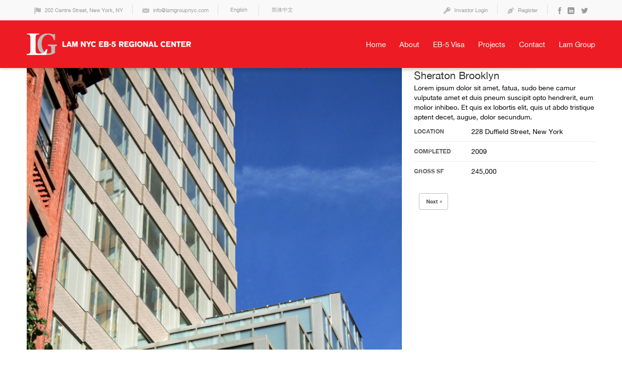

--- FILE ---
content_type: text/html; charset=UTF-8
request_url: https://lameb5nyc.com/portfolio_fortis/sheraton-brooklyn/
body_size: 11011
content:

<!DOCTYPE html>

<html lang="en-US" prefix="og: http://ogp.me/ns#" class="css3transitions">
 
<head>

    <meta charset="UTF-8" />

    
    <!-- Title -->

    <title>Lam NYC EB-5 Regional Center | Sheraton Brooklyn - Lam NYC EB-5 Regional Center</title>

<link rel="stylesheet" href="https://lameb5nyc.com/wp-content/plugins/sitepress-multilingual-cms/res/css/language-selector.css?v=3.1.9.3" type="text/css" media="all" />

    <!-- Responsive Meta -->
     <meta name="viewport" content="width=device-width, initial-scale=1, maximum-scale=1"> 

    <!-- Pingback URL -->
    <link rel="pingback" href="https://lameb5nyc.com/xmlrpc.php" />

    <!-- Le HTML5 shim, for IE6-8 support of HTML5 elements -->

	<!--[if lt IE 9]>

	<script src="https://html5shim.googlecode.com/svn/trunk/html5.js"></script>

	<![endif]-->

    


<style type="text/css">
  
	body{background: #fff 

	
  
	}
  .boxed_layout{background: #fff;}

	input,button,select,textarea,body,span, aside .widget_twitter li,.ui-slider-tabs-list li a span, aside ul li a, nav .menu li ul.sub-menu li a, .skill_title, .masonry_filter ul li a{font-family: "Helvetica Neue", Helvetica, Arial, sans-serif;  }
  input,button,select,textarea,body, aside .widget_twitter li, aside ul li a{ font-size: 14px; color:#000000; font-weight:400 }
	h1, h1 a{font-family: "Helvetica Neue", Helvetica, Arial, sans-serif; color: #323232; font-size: 32px}
  h2{font-family: "Helvetica Neue", Helvetica, Arial, sans-serif; color: #2a2d33; font-size: 26px}
  h3, h3 a{font-family: "Helvetica Neue", Helvetica, Arial, sans-serif; color: #323232; font-size: 21px}
  h4, h4 a{font-family: "Helvetica Neue", Helvetica, Arial, sans-serif; color: #2a2d33; font-size: 18px}
  h5, aside ul li a, h5 a{font-family: "Helvetica Neue", Helvetica, Arial, sans-serif; color: #323232; font-size: 16px}
  h6, .blog-article .info li{font-family: "Helvetica Neue", Helvetica, Arial, sans-serif; color: #9b9d9e; font-size: 12px}
  .social_subscribers > div .data .title, .single-post .tags_social span.share_title, #portfolio-filter .title, #portfolio-filter li a, .latest_blog_filter .header ul li a , .widget_price_filter .price_label, .row-dynamic-el .header h6,.themeple_sc .header h6, aside h6.widget-title, h6.el-title{color:#9b9d9e;}
  .social_subscribers > div .data .counter, aside .widget_most_popular dd a, .single-post .tags_social .shares li a, ul.products .product h5, .woocommerce-pagination ul li a, .tabbable.style_1 .nav-tabs li a, .btn-non-bg, .services_creative .wrapper .item .title, .accordion.style_1 .accordion-heading .accordion-toggle, .skill .skill_title{color:#323232;}
	.single_portfolio_info .shares li i{color:#000000;}
  .contact_info_social .footer_social_icons i{color:#000000;}


	
  nav .menu li a, .right_search i, .right_search_container .more, .header_wrapper .cart .cart_icon i, header#header .cart .cart_icon i, .sticky_menu .cart .cart_icon i, header#header .cart .content .cart_item .description .title, .sticky_menu .cart .content .cart_item .description .title{color:#ffffff;}
  nav .menu li ul.sub-menu li a, .widget_contact_details .address span > span, .widget_contact_details .phone span > span, .widget_contact_details .email span > span, .contact_info_social span > span{color:#323232}
  nav .menu > li > ul.sub-menu, nav .menu > li > ul.sub-menu ul, .themeple_custom_menu_mega_menu{background:#fff}
  nav .menu li > ul.sub-menu li{background-color:#fff}
  nav .menu li ul.sub-menu li:hover>a, nav .menu li ul.sub-menu li li:hover>a{color:#111;}
  nav .menu .sub-menu li.current-menu-item a, .side-nav .current_page_item a{color:#ed1c23}

  .top_nav .social_widget li i:hover{color:#ed1c23}
  .sticky_menu{background: #ffffff;}
    .header_1, .header_4, .header_5{background: #ffffff;}
  .header_2{background:rgba(255, 255, 255, 0.9);}

  .top_nav, .top_nav #lang_sel ul ul li{background:#f9f9f9; color: #999;}
  .top_nav, .top_nav #lang_sel ul ul li a, .top_nav a{color:#999 !important;}
  
  .top_nav .little_icon i {color: #bbb}

   .top_nav #lang_sel ul ul li {border: 1px solid #e1e1e1 ;}

  footer#footer .inner{background: #ed1c23; color: #fff;}
  #copyright{background: #333333;}
  /** E1e1*/
  .tabbable.style_1 .nav-tabs{border-bottom:1px solid #ed1c23;}
  aside .widget-title-container:after, .el-title-container:after, .row-dynamic-el .header:after, .themeple_sc .header:after{background:#ed1c23;}
  .comment .comment_text, #respond input[type="text"], #respond textarea, aside #s, #woocommerce .with_thumbnails .attachment-shop_single, .coupon input, .shipping-calculator-form select, .shipping-calculator-form input[type='text'], .row-dynamic-el .pagination a,.row-fluid .pagination a, .services_creative .wrapper .item, .accordion.style_1 .accordion-group{border:1px solid #ed1c23}
  .tabbable.style_1 .nav-tabs li{border-bottom:1px solid #ed1c23; border-right:1px solid #ed1c23; border-top:1px solid #ed1c23;}
  .tab-content{border-bottom: 1px solid #ed1c23; border-left:1px solid #ed1c23; border-right:1px solid #ed1c23;}
  .tabbable.style_1 .nav-tabs li:first-child{border-left:1px solid #ed1c23;}
  .services_medium:after, .row-dynamic-el .pagination a,.row-fluid .pagination a, .themeple_sc .header .pagination a{background:#ed1c23;}
  .themeple_sc .header .pagination a{border:2px solid #ed1c23;}
  header#header .cart .content .cart_item, .sticky_menu .cart .content .cart_item, .header_wrapper .cart .content .cart_item{border-bottom:1px solid #ed1c23;}
  header#header .cart .cart_icon.cart_icon_active i, .header_wrapper .cart .cart_icon.cart_icon_active i ,.sticky_menu .cart .cart_icon.cart_icon_active i{color:#ed1c23}
  .code, .side-nav{border:1px solid #ed1c23;}
  .tabs-left .tab-content, .tabbable.tabs-left.style_1 .nav-tabs li, .contact_form input[type="text"], .contact_form select, .contact_form textarea {border:1px solid #ed1c23 !important; }
  .divider__.solid_border, .widget_contact_details li, .side-nav li{border-bottom:1px solid #ed1c23;}
 
  

  /* E1e1e1 */

  .single-post .tags_social, #woocommerce .product .product_meta, .header_5_body .header_5 #navigation{border-top:1px solid #bbbbbb;}
  aside .tagcloud a, .p_pagination .pagi a, .p_pagination .nav-previous a, .p_pagination .nav-next a, .single_content .prev, .single_content .next, .ordering-container .dropdown, .ordering-container .dropdown > li:hover > ul, .woocommerce-pagination ul li a, .woocommerce .widget_price_filter .price_slider_amount .button,.woocommerce-page .widget_price_filter .price_slider_amount .button, .single-product .prev, .single-product .next, .btn-non-bg, .services_medium_box .content_box{border:1px solid #bbbbbb;}
  .quantity .minus, .quantity .qty, .quantity .plus{border-top:1px solid #bbbbbb;border-left:1px solid #bbbbbb;border-bottom:1px solid #bbbbbb; border-right:0;}
  .quantity .plus{border-right:1px solid #bbbbbb;}
   header#header .cart .content .cart_item img, .sticky_menu .cart .content .cart_item img, .blog_post_author{border:1px solid #bbbbbb}
   header#header .items .cart_item:last-child, .sticky_menu .items .cart_item:last-child, .header_5_body .header_5 #navigation{border-bottom:1px solid #bbbbbb;}
   
   /* Ebeb */
  .sidebar#widgetarea-sidebar, #portfolio-preview-items .portfolio-item, ul.products .product{border:1px solid #ebebeb;}
   .blog-article .info, .product_list_widget li{border-bottom:1px solid #ebebeb;}
   .woocommerce-pagination, .blog-article .info{border-top:1px solid #ebebeb;}
   .woocommerce table.shop_table th,.woocommerce-page table.shop_table th,  {border-bottom:1px solid #ebebeb;}
   .woocommerce-message, .woocommerce-info{border:1px solid #ebebeb}
   .el_intro .divider, .skill, ul.default_list.check li:after{background:#ebebeb;}
  .themeple_sc .themeple_blockquote{border-left:5px solid #ed1c23;}
  /* ebebeb */

  .header_1 nav li.current-menu-item a, footer .widget_most_popular ul li:hover a, #copyright .social_widget li:hover i, aside .widget ul li a:hover, .blog-article h1 a:hover, a.read_m, .single-post .tags_social .shares li a:hover, .comment_info ul li a:hover, #portfolio-filter ul li a:hover,#faq-filter ul li a:hover,.latest_blog_filter .header ul li a:hover , #portfolio-filter ul li.active a, #faq-filter ul li.active a,.latest_blog_filter .header ul li.active a, .portfolio-item .project h6, .portfolio-item .project h3 a:hover, .single_portfolio_info .shares li a:hover i, ul.products .product .price ins span, #woocommerce .product .price span, ul.products .product .price span, ul.products .product h5:hover, .product_list_widget li ins span, .product_list_widget li > .amount, .single-product .product .price span, .single-product .socials .shares li a:hover i, .tabbable.style_1 .nav-tabs li.active a, .star-rating span, .single-product .entry-summary .rating-container .star-rating, .services_medium i, .services_medium h6, a:hover, .el_intro h6, .plain_text .small_title, .services_creative .wrapper .item.selected i, .services_creative .wrapper .item.selected .title, .services_creative .wrapper .item:hover i, .services_creative .wrapper .item:hover .title, .single_testimonial h6, .one-staff .position, .one-staff .social_widget ul li:hover i, .services_media h4 a, .accordion.style_1 .accordion-heading.in_head .accordion-toggle, .textbar-container h6, .services_medium_box .icon_box i, .skill_title .big_percentage, ul.default_list.check li:before, .header_2 nav .menu li.current-menu-parent > a, .header_4 nav .menu li.current-menu-parent > a{color:#ed1c23}
  footer .widget_most_popular ul li:hover .img, footer .widget_flickr .flickr_badge_image:hover, aside .tagcloud a:hover, .p_pagination .pagi a:hover, .p_pagination .pagi a.selected, .p_pagination .nav-next a:hover, .p_pagination .nav-previous a:hover, .woocommerce-pagination ul li span.current, #woocommerce .product .with_thumbnails_container .with_thumbnails_carousel li:hover, #woocommerce .product .with_thumbnails_container .with_thumbnails_carousel li.flex-active-slide, .services_medium .icon_wrapper, .services_medium .icon_up, .services_creative .wrapper .item.selected, .services_creative .wrapper .item:hover, .services_medium_box .icon_box,  .services_medium_box:hover .content_box{border:1px solid #ed1c23;}
  .btn-non-bg:hover, .pagi ul li.selected a{border:1px solid #ed1c23 !important;}
  aside .widget-title-container span, .el-title-container span, aside .tagcloud a:hover,  .p_pagination .pagi a:hover, .p_pagination .pagi a.selected, .p_pagination .nav-next a:hover, .p_pagination .nav-previous a:hover, #respond input[type="submit"], #portfolio-filter .div,#faq-filter .div, ul.products .product .onsale, .woocommerce-pagination ul li span.current, .woocommerce .widget_price_filter .ui-slider .ui-slider-handle,.woocommerce-page .widget_price_filter .ui-slider .ui-slider-handle, .ui-slider-tabs-list li.selected, .ui-slider-left-arrow, .ui-slider-right-arrow, .ui-slider-left-arrow.edge:hover, .ui-slider-right-arrow.edge:hover, .btn-system, #bbpress-forums .button.submit, .wpcf7-submit, .row-dynamic-el .header .colored_div, .themeple_sc .header .colored_div, .one-staff h4:after, .services_medium_box:hover .content_box, .news_slider .captionss .flex-caption, .featured_news .captionss p, .services_medium:hover .icon_wrapper{background:#ed1c23;}
  .btn-non-bg:hover, .pagi ul li.selected a{background:#ed1c23 !important;}
  .masonry_filter ul li.active a, .masonry_filter ul li a:hover{color:#ed1c23 !important;}
  .header_1 #navigation nav > ul > li > a:hover, .header_2 #navigation nav > ul > li > a:hover, .header_4 #navigation nav > ul > li > a:hover, .header_5 #navigation nav > ul > li > a:hover{color:#ed1c23;}
  .header_1 #navigation nav > ul > li.current-menu-parent > a, .header_2 #navigation nav > ul > li.current-menu-parent > a, .header_4 #navigation nav > ul > li.current-menu-parent > a, .header_5 #navigation nav > ul > li.current-menu-parent > a{color: #fff; }
  textarea:focus, select:focus, input[type="text"]:focus, input[type="password"]:focus, input[type="datetime"]:focus, input[type="datetime-local"]:focus, input[type="date"]:focus, input[type="month"]:focus, input[type="time"]:focus, input[type="week"]:focus, input[type="number"]:focus, input[type="email"]:focus, input[type="url"]:focus, input[type="search"]:focus, input[type="tel"]:focus, input[type="color"]:focus, .uneditable-input:focus, #coupon_code:focus, .shipping-calculator-form select:focus  {border-color:#ed1c23 !important;}
  .checkout input[type='text'], #account_password, #account_password-2, #order_comments, .checkout_coupon input[type='text'], .edit_address_form input[type='text'], #customer_login input[type='password'], #customer_login input[type='email'], #myaccount input[type='password'], .payment_box, .woocommerce-error{border:1px solid  #ed1c23;}   
  select, footer select{border-color:#ed1c23 !important;}
  
  nav .menu > li > ul.sub-menu, nav .menu > li > ul.sub-menu ul, .header_wrapper .cart .content, .sticky_menu .cart .content{border:1px solid #ed1c23}
  nav .menu li > ul.sub-menu li{border-bottom:1px solid #ed1c23;}
  nav .themeple_custom_menu_mega_menu{border:1px solid #ed1c23;}
  .right_search_container #s, .right_search_container .more{border:1px solid #ed1c23 ;}
  .header_wrapper .cart .content .cart_item .description .amount, .header_wrapper .cart .content .subtotal .amount, .sticky_menu .cart .content .subtotal .amount, .sticky_menu .cart .content .cart_item .description .amount{color:#ed1c23;}
  .colore_div{background: #ed1c23}
  .tweet_list dt{border:1px solid #ed1c23;}
  .tweet_list dt i{color:#ed1c23;}

    .colored_second, .with_white_background{color: #ed1c23 !important;}
  .with_colored_background{background:#ed1c23 !important;}
  .header_page{border-bottom:1px solid #ccc;}
   
   
   body.home #content,
/* eng & chinese versions of portfolio */
body.page-id-73 #content,
body.page-id-97 #content
 { padding-top: 0; }


/* Top Nav must be over the header */
.top_nav { z-index: 1001; }


/* Top Nav WPML - This was to shorten width so that arrow next to English and Chinese text was closer in - was orig 149px wide */
#lang_sel li {
float: left;
width: 70px !important;
position: relative;}

/* This was to make header behind logo + main nav background color red */
header#header {background-color: #ed1c24;}

/* This was to change main nav list item hover + selected color from red to light gray*/
.header_1 #navigation nav > ul > li > a:hover, .header_2 #navigation nav > ul > li > a:hover, .header_4 #navigation nav > ul > li > a:hover, .header_5 #navigation nav > ul > li > a:hover {
color: #dedede;}

.header_1 #navigation nav > ul > li > a:focus, .header_2 #navigation nav > ul > li > a:focus, .header_4 #navigation nav > ul > li > a:focus, .header_5 #navigation nav > ul > li > a:focus {
color: #dedede !important;}

.header_1 #navigation nav > ul > li > a:visited, .header_2 #navigation nav > ul > li > a:visited, .header_4 #navigation nav > ul > li > a:visited, .header_5 #navigation nav > ul > li > a:visited {
color: #fff !important;}

/* This is to change homepg widget columns titles beneath slider to color red, add gray border-bottom */
h5.widget-title {
color: #ed1c24;
border-bottom: 1px solid #ddd;
padding-bottom: 5px;
}

/* This is to add left-right padding to middle 2nd col of the HOMPEPG 3-Cols under slider */
.row-fluid .span6 {padding: 0px 40px;}


/* This is to tighten 2nd row of HOMEPG 3 col widgets below slider - was originally margin-bottom: 60px; */
.row-dynamic-el {
margin-bottom: 0px !important;
}


/* Homepg Featured-News Slider + Side Imgs - This was to change text title bg color from red to black AND tighten line-height from 1.5 to 1.2em AND shrink big featured title  from 26 to 25px*/
.featured_news .captionss p, .services_medium:hover .icon_wrapper {background: #000;}
.featured_news .small_featured .flex-caption span {line-height:1.2em;}
.featured_news .big_featured .flex-caption span {font-size: 25px !important;}


/* This was to change text link color + hover to red on Homepg Revo Slider 'Learn More' */
.tp-caption a {
color: #ed1c24 !important;}

.tp-caption a:hover {
color: #ffa902 !important;}



/* These are for style changes to Widget > Vista Recent-Popular posts on HOMEPG 3rd col right */

aside .widget_recent_content ul li {
padding-left: 0px !important;
padding-top: 0px !important;
padding-bottom: 0px !important;
}

aside .widget_recent_content .nav-tabs > li > a, {
padding-top: 0px !important;
padding-bottom: !important;
}

aside .widget_recent_content #recent dd span {
font-size: 11px !important;
color: #000 !important;
}

aside .widget_recent_content .tabbable.style_1 .tab-content
{margin-top: 5px !important;}

.tabbable.style_1 .nav-tabs {
border-bottom: 1px solid #ddd;
}

.tabbable.style_1 .nav-tabs li {
border: 1px solid #ddd;
padding-top: 0px !important;
padding-bottom: 0px !important;}

.tabbable.style_1 .nav-tabs li:first-child {
border-left: 1px solid #ddd !important;
}

.tabbable.style_1 .tab-content {
padding: 0px 10px 10px !important;
}

.tab-content {border: none !important;}

div.title a {color: #ed1c24 !important;}


/* END of style changes for Widget > Vista Recent-Popular posts on HOMEPG 3rd col right */




/* This was to enlarge font-size + line-height for wysiwyg para style - was originally 14px 
/20px value */
p {
font-size: 1.1em;
line-height: 1.5em;
color: #000000;
font-weight: 400;
}


/* This was to change submit button bg hover color to red on Contact Pg gravity form */
.gform_wrapper .gform_footer input.button:hover, .gform_wrapper .gform_footer input[type=submit]:hover {
background: #ed1c24 !important;}

/* This was to change field widths to align with google map */
.gform_wrapper .top_label input.medium, .gform_wrapper .top_label select.medium {width: 74% !important;}
.gform_wrapper .top_label textarea.textarea {width: 74% !important;}

/* This was to darken field border grays */
.ginput_container input.medium { border: 1px solid #ddd !important;}
.ginput_container textarea {border: 1px solid #ddd !important;}


/* This was to change page up arrow icon to red */
.scrollup {background-color: #ed1c24 !important;}

/* This was to change footer bg color to red, make text smaller */
#copyright {
padding-top: 17px;
padding-bottom: 6px;
font-size: 10px;
color:#ffffff;
border-top: 1px solid #ed1c24 !important;}

#copyright {background: #ed1c24;}

/* This was to delete left-indent on red text job titles on 'Team' Pg */
.one-staff .position {margin-left: 0px !important;}
    .tpl2 .bg,  ul.products .product .links, .woocommerce .widget_price_filter .ui-slider .ui-slider-range, .woocommerce-page .widget_price_filter .ui-slider .ui-slider-range{background:rgba(237, 28, 35, 0.76);}
     .portfolio-item .link, .portfolio-item .zoom{background-color:rgba(237, 28, 35, 0.9);}
    
     
</style>
    
 		        <style type="text/css">
       
        @font-face {
            font-family: 'Helvetica Neue';
            src: url('https://lameb5nyc.com/wp-content/themes/vistatheme/css/Helvetica_Neue.ttf') format('truetype');
            font-weight: normal;
            font-style: normal;

        }

        @font-face {
            font-family: 'Helvetica Neue';
            src: url('https://lameb5nyc.com/wp-content/themes/vistatheme/css/Helvetica_Neue_Bold.ttf') format('truetype');
            font-weight: 600;
            font-style: normal;

        }

        </style>
     
	

 <script type='text/javascript'>
 /* <![CDATA[ */  
var themeple_global = { 
 	ajaxurl: 'https://lameb5nyc.com/wp-admin/admin-ajax.php'
 	}; 
 /* ]]> */ 
 </script>
 
 
<!-- This site is optimized with the Yoast SEO plugin v9.5 - https://yoast.com/wordpress/plugins/seo/ -->
<link rel="canonical" href="https://lameb5nyc.com/portfolio_fortis/sheraton-brooklyn/" />
<meta property="og:locale" content="en_US" />
<meta property="og:type" content="article" />
<meta property="og:title" content="Sheraton Brooklyn - Lam NYC EB-5 Regional Center" />
<meta property="og:description" content="Sheraton Brooklyn, located on 228 Duffield Street, New York. Pellentesque dictum commodo consectetur. Nulla facilisi." />
<meta property="og:url" content="https://lameb5nyc.com/portfolio_fortis/sheraton-brooklyn/" />
<meta property="og:site_name" content="Lam NYC EB-5 Regional Center" />
<meta property="og:image" content="https://lameb5nyc.com/wp-content/uploads/2014/06/sheraton-brooklyn-2.jpg" />
<meta property="og:image:secure_url" content="https://lameb5nyc.com/wp-content/uploads/2014/06/sheraton-brooklyn-2.jpg" />
<meta property="og:image:width" content="1000" />
<meta property="og:image:height" content="672" />
<meta name="twitter:card" content="summary_large_image" />
<meta name="twitter:description" content="Sheraton Brooklyn, located on 228 Duffield Street, New York. Pellentesque dictum commodo consectetur. Nulla facilisi." />
<meta name="twitter:title" content="Sheraton Brooklyn - Lam NYC EB-5 Regional Center" />
<meta name="twitter:image" content="https://lameb5nyc.com/wp-content/uploads/2014/06/sheraton-brooklyn-2.jpg" />
<!-- / Yoast SEO plugin. -->

<link rel='dns-prefetch' href='//maps.googleapis.com' />
<link rel='dns-prefetch' href='//s.w.org' />
<link rel="alternate" type="application/rss+xml" title="Lam NYC EB-5 Regional Center &raquo; Feed" href="https://lameb5nyc.com/feed/" />
<link rel="alternate" type="application/rss+xml" title="Lam NYC EB-5 Regional Center &raquo; Comments Feed" href="https://lameb5nyc.com/comments/feed/" />
<link rel="alternate" type="application/rss+xml" title="Lam NYC EB-5 Regional Center &raquo; Sheraton Brooklyn Comments Feed" href="https://lameb5nyc.com/portfolio_fortis/sheraton-brooklyn/feed/" />
		<script type="text/javascript">
			window._wpemojiSettings = {"baseUrl":"https:\/\/s.w.org\/images\/core\/emoji\/12.0.0-1\/72x72\/","ext":".png","svgUrl":"https:\/\/s.w.org\/images\/core\/emoji\/12.0.0-1\/svg\/","svgExt":".svg","source":{"concatemoji":"https:\/\/lameb5nyc.com\/wp-includes\/js\/wp-emoji-release.min.js?ver=5.2.18"}};
			!function(e,a,t){var n,r,o,i=a.createElement("canvas"),p=i.getContext&&i.getContext("2d");function s(e,t){var a=String.fromCharCode;p.clearRect(0,0,i.width,i.height),p.fillText(a.apply(this,e),0,0);e=i.toDataURL();return p.clearRect(0,0,i.width,i.height),p.fillText(a.apply(this,t),0,0),e===i.toDataURL()}function c(e){var t=a.createElement("script");t.src=e,t.defer=t.type="text/javascript",a.getElementsByTagName("head")[0].appendChild(t)}for(o=Array("flag","emoji"),t.supports={everything:!0,everythingExceptFlag:!0},r=0;r<o.length;r++)t.supports[o[r]]=function(e){if(!p||!p.fillText)return!1;switch(p.textBaseline="top",p.font="600 32px Arial",e){case"flag":return s([55356,56826,55356,56819],[55356,56826,8203,55356,56819])?!1:!s([55356,57332,56128,56423,56128,56418,56128,56421,56128,56430,56128,56423,56128,56447],[55356,57332,8203,56128,56423,8203,56128,56418,8203,56128,56421,8203,56128,56430,8203,56128,56423,8203,56128,56447]);case"emoji":return!s([55357,56424,55356,57342,8205,55358,56605,8205,55357,56424,55356,57340],[55357,56424,55356,57342,8203,55358,56605,8203,55357,56424,55356,57340])}return!1}(o[r]),t.supports.everything=t.supports.everything&&t.supports[o[r]],"flag"!==o[r]&&(t.supports.everythingExceptFlag=t.supports.everythingExceptFlag&&t.supports[o[r]]);t.supports.everythingExceptFlag=t.supports.everythingExceptFlag&&!t.supports.flag,t.DOMReady=!1,t.readyCallback=function(){t.DOMReady=!0},t.supports.everything||(n=function(){t.readyCallback()},a.addEventListener?(a.addEventListener("DOMContentLoaded",n,!1),e.addEventListener("load",n,!1)):(e.attachEvent("onload",n),a.attachEvent("onreadystatechange",function(){"complete"===a.readyState&&t.readyCallback()})),(n=t.source||{}).concatemoji?c(n.concatemoji):n.wpemoji&&n.twemoji&&(c(n.twemoji),c(n.wpemoji)))}(window,document,window._wpemojiSettings);
		</script>
		<style type="text/css">
img.wp-smiley,
img.emoji {
	display: inline !important;
	border: none !important;
	box-shadow: none !important;
	height: 1em !important;
	width: 1em !important;
	margin: 0 .07em !important;
	vertical-align: -0.1em !important;
	background: none !important;
	padding: 0 !important;
}
</style>
	<link rel='stylesheet' id='flexpaper-style-css'  href='https://lameb5nyc.com/wp-content/plugins/flexpaper/css/flexpaper.css?ver=1.0' type='text/css' media='all' />
<link rel='stylesheet' id='mailchimpSF_main_css-css'  href='https://lameb5nyc.com/?mcsf_action=main_css&#038;ver=5.2.18' type='text/css' media='all' />
<!--[if IE]>
<link rel='stylesheet' id='mailchimpSF_ie_css-css'  href='https://lameb5nyc.com/wp-content/plugins/mailchimp/css/ie.css?ver=5.2.18' type='text/css' media='all' />
<![endif]-->
<link rel='stylesheet' id='wp-block-library-css'  href='https://lameb5nyc.com/wp-includes/css/dist/block-library/style.min.css?ver=5.2.18' type='text/css' media='all' />
<link rel='stylesheet' id='rs-plugin-settings-css'  href='https://lameb5nyc.com/wp-content/plugins/revslider/rs-plugin/css/settings.css?rev=4.6.0&#038;ver=5.2.18' type='text/css' media='all' />
<style id='rs-plugin-settings-inline-css' type='text/css'>
.tp-caption a{color:#ff7302;text-shadow:none;-webkit-transition:all 0.2s ease-out;-moz-transition:all 0.2s ease-out;-o-transition:all 0.2s ease-out;-ms-transition:all 0.2s ease-out}.tp-caption a:hover{color:#ffa902}
</style>
<link rel='stylesheet' id='wpml-cms-nav-css-css'  href='https://lameb5nyc.com/wp-content/plugins/wpml-cms-nav/res/css/navigation.css?ver=1.4.7' type='text/css' media='all' />
<link rel='stylesheet' id='cms-navigation-style-base-css'  href='https://lameb5nyc.com/wp-content/plugins/wpml-cms-nav/res/css/cms-navigation-base.css?ver=1.4.7' type='text/css' media='screen' />
<link rel='stylesheet' id='cms-navigation-style-css'  href='https://lameb5nyc.com/wp-content/plugins/wpml-cms-nav/res/css/cms-navigation.css?ver=1.4.7' type='text/css' media='screen' />
<link rel='stylesheet' id='style-css'  href='https://lameb5nyc.com/wp-content/themes/vistatheme/style.css?ver=5.2.18' type='text/css' media='all' />
<link rel='stylesheet' id='bootstrap-responsive-css'  href='https://lameb5nyc.com/wp-content/themes/vistatheme/css/bootstrap-responsive.css?ver=5.2.18' type='text/css' media='all' />
<link rel='stylesheet' id='jquery.fancybox-css'  href='https://lameb5nyc.com/wp-content/themes/vistatheme/fancybox/source/jquery.fancybox.css?v=2.1.2&#038;ver=5.2.18' type='text/css' media='all' />
<link rel='stylesheet' id='hoverex-css'  href='https://lameb5nyc.com/wp-content/themes/vistatheme/css/hoverex-all.css?ver=5.2.18' type='text/css' media='all' />
<link rel='stylesheet' id='vector-icons-css'  href='https://lameb5nyc.com/wp-content/themes/vistatheme/css/vector-icons.css?ver=5.2.18' type='text/css' media='all' />
<link rel='stylesheet' id='jquery.easy-pie-chart-css'  href='https://lameb5nyc.com/wp-content/themes/vistatheme/css/jquery.easy-pie-chart.css?ver=5.2.18' type='text/css' media='all' />
<link rel='stylesheet' id='idangerous.swiper-css'  href='https://lameb5nyc.com/wp-content/themes/vistatheme/css/idangerous.swiper.css?ver=5.2.18' type='text/css' media='all' />
<link rel='stylesheet' id='lamgroup-css'  href='https://lameb5nyc.com/wp-content/themes/vistatheme/css/lamgroup.css?ver=5.2.18' type='text/css' media='all' />
<link rel='stylesheet' id='cw-erpv-widget-styles-css'  href='https://lameb5nyc.com/wp-content/plugins/extensive-recent-posts-widget/css/widget.css?ver=5.2.18' type='text/css' media='all' />
<script type='text/javascript' src='https://lameb5nyc.com/wp-includes/js/jquery/jquery.js?ver=1.12.4-wp'></script>
<script type='text/javascript' src='https://lameb5nyc.com/wp-includes/js/jquery/jquery-migrate.min.js?ver=1.4.1'></script>
<script type='text/javascript' src='https://lameb5nyc.com/wp-content/plugins/flexpaper/js/jquery.extensions.min.js?ver=1.0'></script>
<script type='text/javascript' src='https://lameb5nyc.com/wp-content/plugins/flexpaper/js/flexpaper.js?ver=1.0'></script>
<script type='text/javascript'>
/* <![CDATA[ */
var flex_opts = {"dir":"https:\/\/lameb5nyc.com\/wp-content\/plugins\/flexpaper\/","base_dir":"https:\/\/lameb5nyc.com","width":"100%","height":"1000","scale":"1","fitpageonload":"true","fitwidthonload":"true","progressiveloading":"true","initviewmode":"Portrait","viewmodetoolsvisible":"true","zoomtoolsvisible":"true","navtoolsvisible":"true","cursortoolsvisible":"true","searchtoolsvisible":"true","renderingorder":"flash,html","uiconfig":"","key":"$4ed39c30038f0ddd7e7","automaticconversion":"false","local":"en_US"};
/* ]]> */
</script>
<script type='text/javascript' src='https://lameb5nyc.com/wp-content/plugins/flexpaper/js/flexpaper-wp.js?ver=1.0'></script>
<script type='text/javascript' src='https://lameb5nyc.com/wp-content/plugins/revslider/rs-plugin/js/jquery.themepunch.tools.min.js?rev=4.6.0&#038;ver=5.2.18'></script>
<script type='text/javascript' src='https://lameb5nyc.com/wp-content/plugins/revslider/rs-plugin/js/jquery.themepunch.revolution.min.js?rev=4.6.0&#038;ver=5.2.18'></script>
<script type='text/javascript' src='https://lameb5nyc.com/wp-content/plugins/wonderplugin-carousel/engine/wonderplugincarouselskins.js?ver=2.6'></script>
<script type='text/javascript' src='https://lameb5nyc.com/wp-content/plugins/wonderplugin-carousel/engine/wonderplugincarousel.js?ver=2.6'></script>
<script type='text/javascript' src='https://lameb5nyc.com/wp-content/themes/vistatheme/js/cycle2.js?ver=5.2.18'></script>
<script type='text/javascript' src='https://lameb5nyc.com/wp-content/themes/vistatheme/js/scrollvert.js?ver=5.2.18'></script>
<script type='text/javascript' src='https://lameb5nyc.com/wp-content/themes/vistatheme/js/cyclecarousel.js?ver=5.2.18'></script>
<script type='text/javascript' src='https://lameb5nyc.com/wp-content/plugins/extensive-recent-posts-widget/js/widget.js?ver=5.2.18'></script>
<link rel='https://api.w.org/' href='https://lameb5nyc.com/wp-json/' />
<link rel="EditURI" type="application/rsd+xml" title="RSD" href="https://lameb5nyc.com/xmlrpc.php?rsd" />
<link rel="wlwmanifest" type="application/wlwmanifest+xml" href="https://lameb5nyc.com/wp-includes/wlwmanifest.xml" /> 
<link rel='shortlink' href='https://lameb5nyc.com/?p=40' />
<link rel="alternate" type="application/json+oembed" href="https://lameb5nyc.com/wp-json/oembed/1.0/embed?url=https%3A%2F%2Flameb5nyc.com%2Fportfolio_fortis%2Fsheraton-brooklyn%2F" />
<link rel="alternate" type="text/xml+oembed" href="https://lameb5nyc.com/wp-json/oembed/1.0/embed?url=https%3A%2F%2Flameb5nyc.com%2Fportfolio_fortis%2Fsheraton-brooklyn%2F&#038;format=xml" />
<meta name="generator" content="Custom Login v3.2.8" />
		<style type="text/css">
			.comments-link {
				display: none;
			}
					</style>
		<!-- Hide Comments plugin -->
		<style>.post-thumbnail img[src$='.svg'] { width: 100%; height: auto; }</style><meta name="generator" content="WPML ver:3.1.9.3 stt:1,61;0" />
<link rel="alternate" hreflang="en-US" href="https://lameb5nyc.com/portfolio_fortis/sheraton-brooklyn/" />
<link rel="alternate" hreflang="zh-CN" href="https://lameb5nyc.com/zh-hans/portfolio_fortis/sheraton-brooklyn/" />

<style type="text/css">#lang_sel_list a.lang_sel_sel, #lang_sel_list a.lang_sel_sel:visited{color:#444444;}#lang_sel_list a:hover, #lang_sel_list a.lang_sel_sel:hover{color:#000000;}#lang_sel_list a.lang_sel_sel, #lang_sel_list a.lang_sel_sel:visited{background-color:#ffffff;}#lang_sel_list a.lang_sel_sel:hover{background-color:#eeeeee;}#lang_sel_list ul a.lang_sel_other, #lang_sel_list ul a.lang_sel_other:visited{color:#444444;}#lang_sel_list ul a.lang_sel_other:hover{color:#000000;}#lang_sel_list ul a.lang_sel_other, #lang_sel li ul a:link, #lang_sel_list ul a.lang_sel_other:visited{background-color:#ffffff;}#lang_sel_list ul a.lang_sel_other:hover{background-color:#eeeeee;}#lang_sel_list a, #lang_sel_list a:visited{border-color:#EEEEEE;} #lang_sel_list  ul{border-top:1px solid #EEEEEE;}</style>

<style type="text/css">#lang_sel img, #lang_sel_list img, #lang_sel_footer img { display: inline; }

#lang_sel_list.lang_sel_list_horizontal { height: 22px; overflow: hidden; }
#lang_sel_list.lang_sel_list_horizontal ul a, 
#lang_sel_list.lang_sel_list_horizontal ul a:visited { background-color: transparent !important; display: inline; line-height: 22px; }
#lang_sel_list.lang_sel_list_horizontal ul a:before { content: none !important; }
#lang_sel_list li:before { content: none !important; }
#lang_sel_list.lang_sel_list_horizontal ul a.lang_sel_other:hover { color: #000 !important;  }
#lang_sel_list.lang_sel_list_horizontal ul a.lang_sel_sel { cursor: default;  }
#lang_sel_list.lang_sel_list_horizontal ul { border-top: none; }
.top_nav .widget.widget_icl_lang_sel_widget { padding-top: 15px; }
.top_nav .widget.widget_icl_lang_sel_widget { height: 22px; padding-top: 9px; }
#lang_sel_list li { border-left: 1px solid #dedede; padding-right: 23px !important; padding-left: 21px !important; }
#lang_sel_list li:first-child { border-left: none; padding-left: 0 !important; }
#lang_sel_list li.icl-en { font-family: 'Helvetica Neue', Helvetica, Arial, sans-serif; }
</style><!-- All in one Favicon 4.7 --><link rel="icon" href="https://lameb5nyc.com/wp-content/uploads/2014/08/LAM-favicon.png" type="image/png"/>
<!-- Tracking code easily added by NK Google Analytics -->
<script type="text/javascript">
 var _gaq = _gaq || [];
 _gaq.push( ['_setAccount', 'UA-54966258-1'],['_trackPageview'] );

 (function() {
  var ga = document.createElement('script'); ga.type = 'text/javascript'; ga.async = true;
 ga.src = ('https:' == document.location.protocol ? 'https://ssl' : 'http://www') + '.google-analytics.com/ga.js';
  var s = document.getElementsByTagName('script')[0]; s.parentNode.insertBefore(ga, s);
 })();

 window.onload = function() {
  if(_gaq.I==undefined){
   _gaq.push(['_trackEvent', 'tracking_script', 'loaded', 'ga.js', ,true]);
   ga = document.createElement('script'); ga.type = 'text/javascript'; ga.async = true;
   ga.src = ('https:' == document.location.protocol ? 'https://ssl' : 'http://www') + '.google-analytics.com/ga.js';
   s = document.getElementsByTagName('script')[0];
   gaScript = s.parentNode.insertBefore(ga, s);
  } else {
   _gaq.push(['_trackEvent', 'tracking_script', 'loaded', 'dc.js', ,true]);
  }
 };
</script> 

</head>
<!-- LANG: en -->

<!-- End of Header -->

<body  class="portfolio-template-default single single-portfolio postid-40 header_1_body fixed_slider elementor-default">

<!-- Used for boxed layout -->
        

    <!-- Start Top Navigation -->
        <div class="top_nav">
        
        <div class="container">
            <div class="row-fluid">
                <div class="span7">
                    <div class="pull-left">
                        <div id="text-3" class="widget widget_text">			<div class="textwidget"><div class="row-fluid" style="padding: 5px 9px 0px 0px; border-right: 1px solid #dedede;"><span class="little_icon"><i class="moon-flag"></i><span class="text">202 Centre Street, New York, NY</span></span></div></div>
		</div><div id="text-4" class="widget widget_text">			<div class="textwidget"><div class="row-fluid" style="padding: 5px 9px 0px 0px; border-right: 1px solid #dedede;"><a href="mailto:info@lamgroupnyc.com"><span class="little_icon"><i class="moon-envelop-2"></i><span class="text">info@lamgroupnyc.com</span></span></a></div></div>
		</div><div id="icl_lang_sel_widget-1" class="widget widget_icl_lang_sel_widget">
            <div id="lang_sel_list" class="lang_sel_list_horizontal">
            <ul>
                                <li class="icl-en">
									<a href="https://lameb5nyc.com/portfolio_fortis/sheraton-brooklyn/" class="lang_sel_sel">
										English									</a>
                </li>
                                <li class="icl-zh-hans">
									<a href="https://lameb5nyc.com/zh-hans/portfolio_fortis/sheraton-brooklyn/" class="lang_sel_other">
										简体中文									</a>
                </li>
                            </ul>
</div>
</div>                    </div>
                </div>
                <div class="span5">
                    <div class="pull-right">
                        <div id="text-21" class="widget widget_text">			<div class="textwidget"><div class="row-fluid" style="padding: 5px 9px 0px 0px; border-right: 1px solid #dedede;"><span class="little_icon"><i class="moon-key"></i><a href="/wp-login.php">Investor Login</a></div></div>
		</div><div id="text-15" class="widget widget_text">			<div class="textwidget"><div class="row-fluid" style="padding: 5px 9px 0px 0px; border-right: 1px solid #dedede;"><span class="little_icon"><i class="moon-pen"></i><span class="text"><a href="/register">Register</a></span></div></div>
		</div><div id="text-12" class="widget widget_text">			<div class="textwidget"><div class="row-fluid" style="padding-top:2px;"><a  style="padding-right: 10px;" href="https://www.facebook.com/LamGroupNYC"target="_blank"><img src="/wp-content/themes/vistatheme/img/facebook.jpg"/></a>
<a style="padding-right: 10px;" href="https://www.linkedin.com/company/lam-group" target="_blank" rel="noopener noreferrer"><img src="/wp-content/themes/vistatheme/img/linkedin.jpg"/></a>
<a href="https://twitter.com/lamgroupnyc"target="_blank"><img src="/wp-content/themes/vistatheme/img/twitter.jpg"/></a></div></div>
		</div>                    </div>
                </div>
               
            </div>
        </div>

    </div>
    
    <!-- End of Top Navigation -->

    

    <!-- Page Background used for background images -->
    <div id="page-bg"></div>
    
        
    <!-- Header BEGIN -->
    <div  class="header_wrapper header_1 ">
        <header id="header" class="">

            <div class="container">
        	   <div class="row-fluid">
                    <div class="span12">
                        
                    
                        <!-- Logo -->
                                                <div id="logo" class="">
                            <a href='https://lameb5nyc.com/'><img src=/wp-content/uploads/2014/05/Logo-eb5-white_338x45.svg alt='' /><img src=/wp-content/uploads/2014/05/Logo-eb5-white_338x45.svg alt='' /></a>                            <span class="logo_desc"></span>   
                        </div>
                        <!-- #logo END -->
    			       
                          
                         

                        <!-- Search -->
                                                                                <!-- End Search-->

                             <!-- Woocommerce Cart -->
                                                                            <!-- End Woocommerce Cart -->


                        <!-- Show for all header expect header 4 -->
    			                     			         
                                 <div id="navigation" class="nav_top pull-right  ">
                                    <nav>
                                    <ul id="menu-main-nav-english" class="menu themeple_megemenu"><li id="menu-item-459" class="menu-item menu-item-type-custom menu-item-object-custom"><a href="https://lameb5nyc.com">Home</a></li>
<li id="menu-item-558" class="menu-item menu-item-type-post_type menu-item-object-page menu-item-has-children"><a href="https://lameb5nyc.com/about-eb5/">About</a>


<ul class="sub-menu non_mega_menu">
	<li id="menu-item-461" class="menu-item menu-item-type-post_type menu-item-object-page"><a href="https://lameb5nyc.com/mission/">Mission</a></li>
	<li id="menu-item-460" class="menu-item menu-item-type-post_type menu-item-object-page"><a href="https://lameb5nyc.com/management/">Management</a></li>
	<li id="menu-item-462" class="menu-item menu-item-type-post_type menu-item-object-page current_page_parent"><a href="https://lameb5nyc.com/news/">News</a></li>
</ul>
</li>
<li id="menu-item-463" class="menu-item menu-item-type-post_type menu-item-object-page"><a href="https://lameb5nyc.com/eb-5-visa/">EB-5 Visa</a></li>
<li id="menu-item-465" class="menu-item menu-item-type-post_type menu-item-object-page"><a href="https://lameb5nyc.com/projects/">Projects</a></li>
<li id="menu-item-466" class="menu-item menu-item-type-post_type menu-item-object-page"><a href="https://lameb5nyc.com/contact/">Contact</a></li>
<li id="menu-item-467" class="menu-item menu-item-type-custom menu-item-object-custom"><a href="http://lamgroupnyc.com">Lam Group</a></li>
</ul>                                    </nav>
                                </div><!-- #navigation -->
                                
    			                                  <!-- End custom menu here -->
    		    	     <a href="#" class="mobile_small_menu open"></a>
                    </div>
                </div>

                
              
            </div>
            

        </header>

         

               
        <div class="header_shadow"><span class="shadow1"></span></div>
       
        <!-- Responsive Menu -->
        <div class="menu-small">
	
	<ul id="menu-main-nav-english-1" class="menu themeple_megemenu"><li id="menu-item-459" class="menu-item menu-item-type-custom menu-item-object-custom"><a href="https://lameb5nyc.com">Home</a></li>
<li id="menu-item-558" class="menu-item menu-item-type-post_type menu-item-object-page menu-item-has-children"><a href="https://lameb5nyc.com/about-eb5/">About</a>


<ul class="sub-menu non_mega_menu">
	<li id="menu-item-461" class="menu-item menu-item-type-post_type menu-item-object-page"><a href="https://lameb5nyc.com/mission/">Mission</a></li>
	<li id="menu-item-460" class="menu-item menu-item-type-post_type menu-item-object-page"><a href="https://lameb5nyc.com/management/">Management</a></li>
	<li id="menu-item-462" class="menu-item menu-item-type-post_type menu-item-object-page current_page_parent"><a href="https://lameb5nyc.com/news/">News</a></li>
</ul>
</li>
<li id="menu-item-463" class="menu-item menu-item-type-post_type menu-item-object-page"><a href="https://lameb5nyc.com/eb-5-visa/">EB-5 Visa</a></li>
<li id="menu-item-465" class="menu-item menu-item-type-post_type menu-item-object-page"><a href="https://lameb5nyc.com/projects/">Projects</a></li>
<li id="menu-item-466" class="menu-item menu-item-type-post_type menu-item-object-page"><a href="https://lameb5nyc.com/contact/">Contact</a></li>
<li id="menu-item-467" class="menu-item menu-item-type-custom menu-item-object-custom"><a href="http://lamgroupnyc.com">Lam Group</a></li>
</ul>	
</div>        <!-- End Responsive Menu -->
    </div>
    <div class="top_wrapper">
               <!-- .header -->

   
    <!-- Page Head -->
    
    
    <!-- Page Head -->
    
    <!-- Page Head -->
    
         
    
   
    
    

<!-- Main Content -->
   
    <section id="content">
    	
                
                <div class="row-fluid">
                    <div class="span12 portfolio_single" data-id="40">
                                                <div class="container">
				                                
                        
<div class="row-fluid single_content">
    <div class="row-fluid">
            <div class="span8 slider_full">
            <div class="slideshow_container flexslider slide_layout_fixed" id="flex" >    <ul class="slides slide_flexslider">		<li class=' slide_element slide1 frame1'><img src='https://lameb5nyc.com/wp-content/uploads/2014/06/sheraton-brooklyn-1.jpg' title='sheraton-brooklyn-1' alt='' />		</li>		<li class=' slide_element slide2 frame2'><img src='https://lameb5nyc.com/wp-content/uploads/2014/06/sheraton-brooklyn-2.jpg' title='sheraton-brooklyn-2' alt='' />		</li>		<li class=' slide_element slide3 frame3'><img src='https://lameb5nyc.com/wp-content/uploads/2014/06/sheraton-brooklyn-3.jpg' title='sheraton-brooklyn-3' alt='' />		</li>		<li class=' slide_element slide4 frame4'><img src='https://lameb5nyc.com/wp-content/uploads/2014/06/sheraton-brooklyn-4.jpg' title='sheraton-brooklyn-4' alt='' />		</li>		<li class=' slide_element slide5 frame5'><img src='https://lameb5nyc.com/wp-content/uploads/2014/06/sheraton-brooklyn-5.jpg' title='sheraton-brooklyn-5' alt='' />		</li>		<li class=' slide_element slide6 frame6'><img src='https://lameb5nyc.com/wp-content/uploads/2014/06/sheraton-brooklyn-6.jpg' title='sheraton-brooklyn-6' alt='' />		</li>	</ul></div>            </div>
            <div class="span4">
                <div class="row-fluid row-dynamic-el">
                    <div class="span12 about_project">
                        <h3>Sheraton Brooklyn</h3>

Lorem ipsum dolor sit amet, fatua, sudo bene camur vulputate amet et duis pneum suscipit opto hendrerit, eum molior inhibeo. Et quis ex lobortis elit, quis ut abdo tristique aptent decet, augue, dolor secundum.                       
                    </div>
                </div>
                <div class="row-fluid row-dynamic-el">
                   <div class="span12">
                    <ul class="single_portfolio_info single_side">
                                                    <li><span class="title">Location</span><span style="display:block;float:left;width:65%">228 Duffield Street, New York</span></li>
                        
                                                    <li><span class="title">Completed</span><span style="display:block;float:left;width:65%">2009</span></li>
                        
                                                    <li><span class="title">Gross SF</span><span style="display:block;float:left;width:65%">245,000</span></li>
                        
                                            </ul>
                           
                                                                <a class="next" href="https://lameb5nyc.com/portfolio_fortis/four-points-by-sheraton-soho/">Next</a>
                                        
                </div>
                
            </div>
            </div>
            
        </div>

</div>
 
                                                </div>
                                                 
                    </div>
                </div>


                
                    
       
    </section><!-- #content -->    
 <a href="#" class="scrollup">Scroll</a> 
 <!-- Social Profiles -->
    

<!-- Footer -->
    </div>


    <div class="footer_wrapper ">
	
   

    <footer id="footer" class="type_">
        

    	<div class="inner">
	    	<div class="container">
	        	<div class="row-fluid ff">
                
                	<!-- widget -->
		        	                        <div class="span3">
                        
                            <div id="text_icl-2" class="widget widget_text_icl">        <div class="textwidget"><div id="widget_shortcode-2" class="widget widget_shortcode"><h6 class="widget-title">About Our Company</h6><div class="row-fluid" style="color:#ffffff;"><img src="/wp-content/uploads/2014/06/footer_logo-lam12.png" class="footer_logo"><br><br>
<span style="font-size:16px;">A Global Real Estate Investment<br/>Group Based in New York City</span><br>
<br>
<span class="little_icon"><i class="moon-flag"></i><span class="text" style="color:#dedede;">202 Centre St, 6th Flr New York 10013</span></span>
<span class="little_icon"><i class="moon-phone-hang-up"></i><span class="text" style="color:#dedede;">+1.212.274.3000</span></span>
<span class="little_icon"><i class="moon-envelop-2"></i><span class="text" style="color:#dedede;">info@lamgroupnyc.com</span></span>
</div></div></div>
</div>                            
                        </div>
                        
                        
                        
                         
                                                <div class="span3">
                        
                            <div id="text_icl-3" class="widget widget_text_icl">        <div class="textwidget"><div id="widget_shortcode-2" class="widget widget_shortcode"><h6 class="widget-title">Our Mission</h6>
<div class="row-fluid" style="color:#ffffff;">Lam Group is one of the leading owners, developers and operators of franchised hotels primarily in New York City.<br/><br/>We have developed millions of square feet in hotel, shopping mall, residential and office space and have plans to expand to other major metropolitan areas...<br/><br/>
<a href="/about/mission/" style="font-weight:300; color:#dedede;">>> Learn More</a>
</div></div></div>
</div>                            
                        </div>
                        
                        
                        
                         
                                                <div class="span3">
                        
                            <div id="text_icl-7" class="widget widget_text_icl">        <div class="textwidget"><div id="widget_shortcode-2" class="widget widget_shortcode"><h6 class="widget-title">LAM EB-5</h6>
<div class="row-fluid" style="color:#ffffff;">LAM EB-5 is located in the most vibrant and dynamical city in the world: New York City. Through the EB-5 Investor Program, LAM EB-5 provides foreign investors<br/> with the opportunity to obtain permanent residency in the U.S. through investments in real estate development.<br/><br/>
<a href="" style="font-weight:300; color:#dedede;">>> Learn More</a>
</div></div></div>
</div>                            
                        </div>
                        
                        
                        
                         
                                                <div class="span3">
                        
                            <div id="rsgwidget-3" class="widget widget_rsg"><h6 class="widget-title">Our Portfolio</h6>
	<dl class="rsgallery">
		<dt class="rsg_item">
			<a href="https://lameb5nyc.com/portfolio_fortis/sheraton-brooklyn/" title="sheraton-brooklyn-1"><img src="https://lameb5nyc.com/wp-content/uploads/2014/06/sheraton-brooklyn-1-150x150.jpg" alt="sheraton-brooklyn-1" title="sheraton-brooklyn-1" width="150" height="150" class="rsg_image" /></a>
		</dt>
		<dt class="rsg_item">
			<a href="https://lameb5nyc.com/portfolio_fortis/sheraton-brooklyn/" title="sheraton-brooklyn-6"><img src="https://lameb5nyc.com/wp-content/uploads/2014/06/sheraton-brooklyn-6-150x150.jpg" alt="sheraton-brooklyn-6" title="sheraton-brooklyn-6" width="150" height="150" class="rsg_image" /></a>
		</dt>
		<dt class="rsg_item">
			<a href="https://lameb5nyc.com/portfolio_fortis/sheraton-brooklyn/" title="sheraton-brooklyn-5"><img src="https://lameb5nyc.com/wp-content/uploads/2014/06/sheraton-brooklyn-5-150x150.jpg" alt="sheraton-brooklyn-5" title="sheraton-brooklyn-5" width="150" height="150" class="rsg_image" /></a>
		</dt>
		<dt class="rsg_item">
			<a href="https://lameb5nyc.com/portfolio_fortis/sheraton-brooklyn/" title="sheraton-brooklyn-4"><img src="https://lameb5nyc.com/wp-content/uploads/2014/06/sheraton-brooklyn-4-150x150.jpg" alt="sheraton-brooklyn-4" title="sheraton-brooklyn-4" width="150" height="150" class="rsg_image" /></a>
		</dt>
		<dt class="rsg_item">
			<a href="https://lameb5nyc.com/portfolio_fortis/sheraton-brooklyn/" title="sheraton-brooklyn-3"><img src="https://lameb5nyc.com/wp-content/uploads/2014/06/sheraton-brooklyn-3-150x150.jpg" alt="sheraton-brooklyn-3" title="sheraton-brooklyn-3" width="150" height="150" class="rsg_image" /></a>
		</dt>
		<dt class="rsg_item">
			<a href="https://lameb5nyc.com/portfolio_fortis/sheraton-brooklyn/" title="sheraton-brooklyn-2"><img src="https://lameb5nyc.com/wp-content/uploads/2014/06/sheraton-brooklyn-2-150x150.jpg" alt="sheraton-brooklyn-2" title="sheraton-brooklyn-2" width="150" height="150" class="rsg_image" /></a>
		</dt>
	</dl></div>                            
                        </div>
                        
                        
                        
                         
                                            
	            </div>
	        </div>
        </div>
        
        <div id="copyright">
<div class="container">
	        	<div class="row-fluid">
&copy; 2026 Lam Group
                        <div class="pull-right">
                          
                        </div>
                    </div>
                    
                </div>
            </div>
        </div><!-- #copyright -->

    </footer><!-- #footer -->
</div>

<script type='text/javascript' src='https://lameb5nyc.com/wp-content/themes/vistatheme/js/jquery.easy-pie-chart.js?ver=1'></script>
<script type='text/javascript' src='https://lameb5nyc.com/wp-content/themes/vistatheme/js/jquery.appear-1.1.1.modified.js?ver=1'></script>
<script type='text/javascript' src='https://lameb5nyc.com/wp-content/themes/vistatheme/js/modernizr.custom.66803.js?ver=1'></script>
<script type='text/javascript' src='https://lameb5nyc.com/wp-content/themes/vistatheme/js/jquery.countTo.js?ver=1'></script>
<script type='text/javascript' src='https://lameb5nyc.com/wp-content/themes/vistatheme/js/animations.js?ver=1'></script>
<script type='text/javascript' src='https://lameb5nyc.com/wp-content/themes/vistatheme/js/bootstrap.min.js?ver=1'></script>
<script type='text/javascript' src='https://lameb5nyc.com/wp-content/themes/vistatheme/js/jquery.easing.1.1.js?ver=1'></script>
<script type='text/javascript' src='https://lameb5nyc.com/wp-content/themes/vistatheme/js/jquery.easing.1.3.js?ver=1'></script>
<script type='text/javascript' src='https://lameb5nyc.com/wp-content/themes/vistatheme/js/jquery.mobilemenu.js?ver=1'></script>
<script type='text/javascript' src='https://lameb5nyc.com/wp-content/themes/vistatheme/js/isotope.js?ver=1'></script>
<script type='text/javascript' src='https://lameb5nyc.com/wp-content/themes/vistatheme/js/jquery.cycle.all.js?ver=1'></script>
<script type='text/javascript' src='https://lameb5nyc.com/wp-content/themes/vistatheme/js/customSelect.jquery.min.js?ver=1'></script>
<script type='text/javascript' src='https://lameb5nyc.com/wp-content/themes/vistatheme/js/jquery.flexslider-min.js?ver=1'></script>
<script type='text/javascript' src='https://lameb5nyc.com/wp-content/themes/vistatheme/fancybox/source/jquery.fancybox.js?ver=1'></script>
<script type='text/javascript' src='https://lameb5nyc.com/wp-content/themes/vistatheme/fancybox/source/helpers/jquery.fancybox-media.js?ver=1'></script>
<script type='text/javascript' src='https://lameb5nyc.com/wp-content/themes/vistatheme/js/jquery.carouFredSel-6.1.0-packed.js?ver=1'></script>
<script type='text/javascript' src='https://lameb5nyc.com/wp-content/themes/vistatheme/js/mediaelement-and-player.min.js?ver=1'></script>
<script type='text/javascript' src='https://lameb5nyc.com/wp-content/themes/vistatheme/js/tooltip.js?ver=1'></script>
<script type='text/javascript' src='https://lameb5nyc.com/wp-content/themes/vistatheme/js/jquery.hoverex.js?ver=1'></script>
<script type='text/javascript' src='https://lameb5nyc.com/wp-content/themes/vistatheme/js/jquery.parallax.js?ver=1'></script>
<script type='text/javascript' src='https://lameb5nyc.com/wp-content/themes/vistatheme/js/main.js?ver=1'></script>
<script type='text/javascript' src='https://lameb5nyc.com/wp-includes/js/comment-reply.min.js?ver=5.2.18'></script>
<script type='text/javascript' src='https://lameb5nyc.com/wp-content/themes/vistatheme/js/jquery.placeholder.min.js?ver=1'></script>
<script type='text/javascript' src='https://lameb5nyc.com/wp-content/themes/vistatheme/js/jquery.countdown.min.js?ver=1'></script>
<script type='text/javascript' src='https://lameb5nyc.com/wp-content/themes/vistatheme/js/waypoints.min.js?ver=1'></script>
<script type='text/javascript' src='https://lameb5nyc.com/wp-content/themes/vistatheme/js/idangerous.swiper-2.0.min.js?ver=1'></script>
<script type='text/javascript' src='https://lameb5nyc.com/wp-content/themes/vistatheme/js/background-check.min.js?ver=1'></script>
<script type='text/javascript' src='//maps.googleapis.com/maps/api/js?v=3.exp&#038;sensor=false&#038;ver=1'></script>
<script type='text/javascript' src='https://lameb5nyc.com/wp-content/themes/vistatheme/js/maps.js?ver=1'></script>
<script type='text/javascript' src='https://lameb5nyc.com/wp-includes/js/wp-embed.min.js?ver=5.2.18'></script>
<script type='text/javascript'>
/* <![CDATA[ */
var icl_vars = {"current_language":"en","icl_home":"https:\/\/lameb5nyc.com\/"};
/* ]]> */
</script>
<script type='text/javascript' src='https://lameb5nyc.com/wp-content/plugins/sitepress-multilingual-cms/res/js/sitepress.js?ver=5.2.18'></script>
</body>
</html>

--- FILE ---
content_type: text/css
request_url: https://lameb5nyc.com/wp-content/themes/vistatheme/style.css?ver=5.2.18
body_size: 33988
content:
/*
Theme Name: VistaTheme
Description: VistaTheme is a agency and corporate theme. Its simple and clean Wordpress HTML5 & CSS3 Theme. Its a full responsive theme built with Bootstrap.
Version: 1.4
Author: Themeple
Author URI: http://www.themeple.co
License URI: http://www.gnu.org/licenses/gpl-2.0.html 
License: GNU General Public License
Theme URI: http://www.themeple.co
Tags: business, clean, corporate, design, drag-drop, green, localization
*/
@import url('css/bootstrap.css');
@import url("css/flexslider.css");
@import url("css/eldo.css");
@import url("css/switcher.css");
/* Base */
html {
  overflow-x:hidden;
  height: 100%;
}
body {
  margin-right:0 !important;
  height: 100%;
}
.wp-caption {
  max-width:100%;
}
.wp-caption-text {
}
.sticky {
}
.gallery-caption {
}
.bypostauthor {
}
.alignleft {
  float:left;
}
.alignright {
  float:right;
}
.aligncenter {
  display:block;
  margin-left:auto;
  margin-right:auto;
}
.not_found_error h1 {
  text-align:center
}
.wp-caption {
  max-width:100%;
  padding:4px;
  background-color:#fff;
  border:1px solid rgba(0,0,0,0.2);
  -webkit-box-shadow:0 1px 3px rgba(0,0,0,0.1);
  -moz-box-shadow:0 1px 3px rgba(0,0,0,0.1);
  box-shadow:0 1px 3px rgba(0,0,0,0.1);
  padding:0;
}
.wp-caption a {
  display:block;
  padding:5px;
  padding-bottom:0px;
}
.wp-caption-text {
  padding-left:7px;
  margin-bottom:7px;
  text-align:center;
  font-size:13px;
}
.boxed_layout #slider-fixed .bottom_shadow {
  z-index:0 !important;
}
.wp-caption-text,.gallery-caption,.entry-caption {
  line-height:1.5em;
}
img.wp-smiley,.rsswidget img {
  -webkit-border-radius:0;
  -moz-border-radius:0;
  border-radius:0;
  box-shadow:none;
  margin-bottom:0;
  margin-top:0;
  padding: 0;
}
/* WP Quick Gallery*/
.entry-content dl.gallery-item {
  margin:0;
}
.sticky {
  padding:20px !important;
  -webkit-box-sizing: border-box;
-moz-box-sizing: border-box;
box-sizing: border-box;
border:1px solid #e1e1e1;
}
body {
  line-height:20px;
}
h1 {
  line-height:40px;
  font-weight:400;
  margin-top:0;
  margin-bottom:0;
}
h2 {
  line-height:36px;
  font-weight:400;
  margin-top:0;
  margin-bottom:0;
}
h3 {
  line-height:31px;
  font-weight:400;
  margin-top:0;
  margin-bottom:0;
}
h4 {
  line-height:31px;
  font-weight:400;
  margin-top:0;
  margin-bottom:0;
}
h5 {
  line-height:20px;
  font-weight:400;
  margin-top:0;
  margin-bottom:0;
}
h6 {
  line-height:20px;
  font-weight:500;
  margin-top:0;
  margin-bottom:0;
  text-transform: uppercase;
  letter-spacing: 1px;
}

.helvetica {
  font-family:"Helvetica Neue",Helvetica,Arial,sans-serif !important;
}
nav .menu li a {
  line-height: 33px
}


/* End Base */
/* Top Header */
.top_nav {
  width:100%;
  position:relative;
  top:0;
  left:0;
  -webkit-transition-duration:0.4s;
  -moz-transition-duration:0.4s;
  -o-transition-duration:0.4s;
  -ms-transition-duration:0.4s;
  transition-duration:0.4s;
  height:40px;
  opacity:1;
  z-index: 1001;
}
.adjustsub .menu li .sub-menu {
  top:58px;
}


.top_nav .widget {
 
  float:left;
  padding-left:15px;
  padding-right:15px;
  padding-top:12px;
  font-size:12px;
}


.top_nav .widget:nth-child(n+2){
  border-left:none !important;

}

.top_nav .widget span {
  line-height:15px;
}

.social_widget .footer_social_icons{margin-top: -3px !important;}
.top_nav .widget_text {
  padding-top:8px;
  padding-bottom:11px;
  float:left;
}

.top_nav .widget_shortcode {
  margin-top:0px !important;
  height:27px;
}

.top_nav .social_widget ul {
  margin:0;
  padding:0;
  list-style:none;
  padding-top:5px
}
.top_nav .little_icon{
}
.top_nav .little_icon:last-child{
  padding-right:0;
}
.top_nav .social_widget ul li {
  -webkit-transition-duration:0.4s;
  -moz-transition-duration:0.4s;
  -o-transition-duration:0.4s;
  -ms-transition-duration:0.4s;
  transition-duration:0.4s;
  float:left;
  margin-right:0px;
  width:24px;
  height:24px;
  border-radius:50%;
  -webkit-border-radius:50%;
  -moz-border-radius:50%;
  margin-left:7px;
}
.top_nav .social_widget ul li:hover {
  opacity:1;
}
.top_nav .social_widget ul li:first-child {
  margin-left:0;
}
.top_nav .social_widget ul li a {
  float:left;
  width:100%;
}
.top_nav .social_widget .row-fluid {
  display:none
}
.top_nav .social_widget .social_row {
  display:block;
}
.top_nav .social_widget li i {
  float:left;
  width:100%;
  height:100%;
  line-height:26px;
  font-size:14px;
  display:block;
  text-align:center;
  padding-left:0;
  -webkit-transition-duration:0.4s;
  -moz-transition-duration:0.4s;
  -o-transition-duration:0.4s;
  -ms-transition-duration:0.4s;
  transition-duration:0.4s;
}
.top_nav .social_widget li a:hover {
  text-decoration:none;
  display:block;
}
.top_nav .social_widget ul li:last-child {
  margin-right:0
}
.top_nav .widget ul {
  float:left;
  list-style:none;
  margin:0;
  padding:0;
  margin-top:5px;
}
.top_nav .widget ul li {
  float:left;
}
.top_nav .widget ul li a {
  color:#999;
}


#lang_sel a.lang_sel_sel{
  background: url(img/nav-arrow-down.png) #fff right no-repeat;
}
.top_nav .icl_languages_selector a.lang_sel_sel { border:none !important; line-height:21px !important; }
.top_nav #lang_sel{margin-top:-3px; max-height:25px;}
.top_nav #lang_sel ul ul{left: 1px !important; background: #fafafa !important; top:31px !important; border-top:0px !important; visibility: visible !important; display: none;}
.top_nav #lang_sel ul li:hover ul, .top_nav #lang_sel ul a:hover ul {display: block !important;}
.top_nav #lang_sel ul ul li{padding-top: 5px !important; padding-bottom:5px !important; padding-left:25px; padding-right: 25px;}
.top_nav #lang_sel ul ul li :hover{padding-top: 5px !important; padding-bottom:5px !important;}
.top_nav #lang_sel ul ul a{}
.top_nav #lang_sel a, .top_nav #lang_sel a:visited{border:none;}
.top_nav #lang_sel > ul > li{height:40px;}
.header_4_body .top_nav #lang_sel a.lang_sel_sel, .header_4_body .top_nav #lang_sel a.lang_sel_sel:hover{color:#fff !important;}
#lang_sel a, #lang_sel a:visited{padding-left: 0px !important; }

.top_nav .icl_languages_selector img.iclflag {
  top:-1px !important;
}

.top_nav .icl_languages_selector ul,.top_nav .icl_languages_selector li {
  z-index:50000;
}
.top_nav .icl_languages_selector ul ul {
  width:160px !important;
  left:-21px !important;
}
.top_nav .icl_languages_selector ul ul a,.top_nav .icl_languages_selector ul ul a:visited {
  padding-left: 21px !important;
}
/* End Top Header */
/* Header */
#logo {
  float:left;
  width:144px;
  height:100%;
  position:relative;
}
.header_5 #logo {position: absolute; height: auto; top:0px; left:0px; right:0px; bottom: 0px;}
header#header {
  position:relative;
  z-index:10000;
}
#logo img {
  max-width:none;
  top:50%;
  position:absolute;
  -webkit-transform: translateY(-50%);
  -ms-transform: translateY(-50%);
  transform: translateY(-50%);
  opacity:1;

}
#logo img:nth-child(2){
  opacity:0;
}
.header_wrapper {
  width:100%;
  position:relative;
  float:left;
  z-index:1;
}
header#header .container {
  position:relative;
}
header#header .row-fluid {
  padding-top:26px;
  padding-bottom:26px;
}
header#header .row-fluid .span12 {
  height:46px
}
.header_5 header#header .row-fluid .span12{ 
  height: auto;
}

.flexslider {
  position:relative;
  z-index:50;
  margin-bottom:0;
}

.nav_top {
  margin-top:-1px;
}
.nav_center {
  margin-left:0px;
}
.nav_center nav {
  margin-top: 0px !important;
}
/* Creative Header */
.creative_header_active .slider {
  margin-top:171px !important;
}
.creative_header_active header#header {
  -webkit-box-shadow:none;
  -moz-box-shadow:none;
  box-shadow:none;
}
.creative_header {
  float:left;
  width:100%;
  padding-top:40px;
  padding-bottom:45px;
  z-index:500;
  position:relative;
}
.creative_header h1 {
  font-weight:300;
  float:left;
}
.creative_header p {
  margin:0;
  float:left;
  font-size:21px;
  float:left;
  line-height:32px;
}
#content .creative_header {
  padding-top:0;
  padding-bottom: 65px;
}
/* End Creative Header */
/* Menu */
header#header .row-fluid {
  -webkit-transition-duration:0.4s;
  -moz-transition-duration:0.4s;
  -o-transition-duration:0.4s;
  -ms-transition-duration:0.4s;
  transition-duration:0.4s;
}
header#header.animate_this .row-fluid {
  padding-top:0;
  padding-bottom:0;
}
header#header.animate_reverse .row-fluid {
  padding-top:22px;
  padding-bottom:22px;
}
header#header #navigation {
  float:right;
}
nav {
  float:left;
  width:100%;
  margin-top:-14px;
}
nav .menu {
  float:left;
  padding:0;
  margin:0;
  list-style:none;
  text-align:center;
  position:relative;
  height:31px;
  margin-top:0
}
nav .menu li {
  float:left;
  padding-top:22px;
  padding-bottom:14px;
  position:relative;
  height:50px;
  -webkit-transition-duration:0.4s;
  -moz-transition-duration:0.4s;
  -o-transition-duration:0.4s;
  -ms-transition-duration:0.4s;
  transition-duration:0.4s;
}
nav .menu>li:hover>a {
}
nav .menu>li>a {
  padding:2px 14px;
  font-size:15px;
  font-weight:400;
  -webkit-transition-duration:0.4s;
  -moz-transition-duration:0.4s;
  -o-transition-duration:0.4s;
  -ms-transition-duration:0.4s;
  transition-duration:0.4s;
  border-radius:4px;
  -webkit-border-radius:4px;
  -moz-border-radius:4px;
}
nav .menu li a:hover {
  text-decoration:none;
}
nav .menu li.current-menu-item a,nav .menu li.current-menu-parent a {
}
nav .menu li.current-menu-item li a,nav .menu li.current-menu-parent li a {
}
.fixed_header nav .menu li ul.non_mega_menu {
  top:42px !important
}
nav .menu > li > ul.sub-menu, nav .menu > li > ul.sub-menu ul {
  list-style:none;
  display:none;
  position:absolute;
  left:50%;
  top: 58px;
  margin-left:-64px;
  z-index:100000;
  width:180px;
  padding:4px 0px;
  padding-top:0px;
  padding-bottom: 0px;
  -webkit-border-radius:6px;
  border-radius: 6px;
  -moz-border-radius:6px;
  border-radius: 6px;
  border-right-width: 2px;
}
nav .menu li ul.non_mega_menu:before{content:""; background: url(img/arrow-up.png) no-repeat;position: absolute;
width: 20px;
height: 7px;
background-repeat: no-repeat;
top: -7px;
left: 53px;}
nav .menu > li:hover>.sub-menu {
}
nav .menu li:hover .sub-menu>li:first-child {
}
nav .menu li:hover .sub-menu>li:last-child {
}
nav .menu > li > ul > li.hasSubMenu{
  background-image: url('img/carousel_r_h.png')  ;
  background-position:right center;
  background-repeat:no-repeat;
}
nav .menu li > ul.sub-menu li {
  z-index:50005;
  float:left;
  text-align:left;
  margin:0 !important;
  padding:0 !important;
  height:auto;
  display:block;
  width:100%;
}
nav .menu li:hover .sub-menu>li:first-child{
   border-top-left-radius: 6px;
   border-top-right-radius: 6px;
   -webkit-border-radius-top-left:6px;
   -moz-border-radius-top-right:6px;

}
nav .menu li:hover .sub-menu>li:last-child{
   border-bottom-left-radius: 6px;
   border-bottom-right-radius: 6px;
   -webkit-border-radius-bottom-left:6px;
   -moz-border-radius-bottom-right:6px;
}

nav .menu li > ul.sub-menu li:hover{
  background:#f7f7f7;
}
nav .menu li ul.sub-menu li a {
  text-transform:lowercase;
  text-transform:capitalize !important;
  float:left;
  line-height:20px !important;
  padding:8px 12px;
  font-size:13px
}
nav .menu li ul.sub-menu li:hover {
  opacity:1;
}
nav .menu li ul.sub-menu li.current-menu-item {
}
nav .menu .sub-menu li.current-menu-item a {
  border:none !important;
}
nav .menu li .current-menu-item {
  background:#eee;
  color:#888
}

nav .menu > li > ul.sub-menu li > .sub-menu {
  left: 134%;
  top: -1px;
  border-radius: 0px;
  border-top-right-radius: 6px;
  border-bottom-right-radius: 6px;
  -webkit-border-top-right-radius:6px;
  -moz-border-bottom-right-radius:6px;
}
nav .menu li ul.sub-menu li:last-child {
  border-bottom:none;
}
.down_m nav .menu>li.hasSubMenu:after {
  content:"\e3b6";
  font-family:'moon';
  speak:none;
  font-style:normal;
  line-height:1;
  text-decoration:none;
  -webkit-font-smoothing:antialiased;
  position:relative;
  right:11px;
  color:#555555;
  font-size:16px;
  top:3px;
}
nav .themeple_custom_menu_mega_menu {
  display:none;
  position:absolute;
  right:0px;
  top:65px;
  z-index:100000;
  width:160px;
  padding:10px 15px;
  border-radius: 6px;
  -webkit-border-radius:6px;
  -moz-border-radius:6px;
}
nav .themeple_custom_menu_mega_menu:before{
content:""; background: url(img/arrow-up.png) no-repeat;position: absolute;
width: 20px;
height: 7px;
background-repeat: no-repeat;
top: -7px;
left: 525px;
}
nav .themeple_custom_menu_mega_menu.themeple_mega2:before{
  left:328px;
}
nav .themeple_custom_menu_mega_menu.themeple_mega1:before{
  left:170px;
}
nav .themeple_custom_menu_mega_menu.themeple_mega4:before{
  left:687px;
}
nav .themeple_custom_menu_mega_menu.themeple_mega5:before{
  left:940px;
}

nav .themeple_custom_menu_mega_menu.themeple_mega1 {
  width:203px !important;
}
nav .themeple_custom_menu_mega_menu.themeple_mega1 li {
  width:195px !important;
}
nav .themeple_custom_menu_mega_menu.themeple_mega2 {
  width:361px !important;
}
nav .themeple_custom_menu_mega_menu.themeple_mega2 li {
  width:168px !important;
}
nav .themeple_custom_menu_mega_menu.themeple_mega3 {
  width:550px !important;
}
nav .themeple_custom_menu_mega_menu.themeple_mega3 li {
  width:164px !important;
}
nav .themeple_custom_menu_mega_menu.themeple_mega4 {
  width:719px !important;
}

nav .themeple_custom_menu_mega_menu.themeple_mega4 li {
  width:163px !important;
}
nav .themeple_custom_menu_mega_menu.themeple_mega5 {
  width:971px !important;
}
nav .themeple_custom_menu_mega_menu.themeple_mega5 li {
  width:175px !important;
}
nav .themeple_custom_menu_mega_menu li {
  margin-left:20px !important;
}
nav .themeple_custom_menu_mega_menu li li {
  margin-left:0 !important;
}
nav .themeple_custom_menu_mega_menu ul ul {
  margin-top:10px;
  margin-bottom:15px;
}
nav .themeple_custom_menu_mega_menu ul ul ul {
  margin-top:0px;
  margin-bottom:0;
}
nav .themeple_custom_menu_mega_menu ul>li {
  float:left;
  padding:0;
  margin:0;
  height:auto;
}
nav .themeple_custom_menu_mega_menu ul>li li {
  margin-left:0 !important;
}

nav .themeple_custom_menu_mega_menu ul>li li:last-child {
}



nav .themeple_custom_menu_mega_menu h4 {
  color:#222222;
  text-transform:capitalize;
  font-weight:400;
  font-size:15px;
  margin-top:15px;
  text-align:left;
}

.dark_version nav .themeple_custom_menu_mega_menu h4{color:#fff;}
nav .themeple_custom_menu_mega_menu a {

}
nav .themeple_custom_menu_mega_menu > ul{
  float:left;
  display:block;

}
nav .themeple_custom_menu_mega_menu ul {
  float:left;
  display:block !important;
  padding:0;
  position:relative !important;
  margin:0;
  border-top:none !important;
  list-style:none;
  box-shadow:none;
  -webkit-box-shadow:none;
  -moz-box-shadow:none;
}
nav .themeple_custom_menu_mega_menu > ul > li:first-child{
  margin-left:0 !important;
}
nav .menu li:first-child {
  margin-left: 0;
}
.sticky_menu{
  position: fixed;
  top: 0;
  left: 0;
  width: 100%;
  height:50px;
  z-index: 10000;
  opacity: 0;
  visibility: hidden;
   -webkit-transition-duration:0.5s;
  -moz-transition-duration:0.5s;
  -o-transition-duration:0.5s;
  -ms-transition-duration:0.5s;
  transition-duration:0.5s;
  -webkit-box-shadow:0 4px 4px rgba(0,0,0,0.1);
  -moz-box-shadow:0 4px 4px rgba(0,0,0,0.1);
  box-shadow:0 4px 4px rgba(0,0,0,0.1);
}
.sticky_menu #navigation .themeple_custom_menu_mega_menu{right:9px;}
.sticky_menu #navigation{float:left;}
.sticky_menu #navigation .menu > li {padding-top:25px;}
.sticky_menu #navigation .menu > li > .sub-menu{top:65px;}
 .sticky_menu #navigation .menu > li > .sub-menu .sub-menu{top:0;}
.sticky_menu #navigation .themeple_custom_menu_mega_menu {top:65px;}
.sticky_menu .cart{float:right; margin-top:14px; position:relative; height:40px;}
.sticky_menu .cart .content{top:41px !important;}
.sticky_menu .header_search{margin-top:5px;}
.logged-in .sticky_menu{top:28px;}
/* End Menu */
.header_widgetized {
  margin-left:20px;
}
.select-menu {
  display:none
}

.page_header_yes #content {
  padding-top:170px;
}
.page_header_yes.animated_h #content {
  padding-top:243px
}
.header_page {
  width:100%;
  position:relative;
  height:58px;
  float:left;
  background:#f7f7f7;
  z-index: 0;
}
.dark_version .header_page{background:#41434b !important;}
.header_page.animated_header h2 {
  width:100%;
  position:absolute;
  text-align:center;
  font-size:38px;
  margin-top:20px;
  font-weight:300;
}
.header_page .container {
  position:relative;
  z-index:1000;
  height:100%;
}
.header_page .page_parents {
  position:absolute;
  right:0;
  top:50%;
  margin-top:-10px;
}
.header_page.animated_header {
  height:160px;
}
.header_page.animated_header .breadcrumbss{
  position:absolute;
  top:60%;
  width:100%;

}
.header_page.animated_header .page_parents {
  position:relative !important;

  background:rgba(255,255,255,0.21);
  border-radius:10px;
  left:50%;
  -webkit-border-radius:10px;
  -moz-border-radius:10px;
  float:left !important;
  padding-top:5px;
  right:auto !important;
  padding-bottom:5px;
  margin-top:0;
}
.header_page h4 {
  line-height:58px;
  float:left;
}
.header_page.colored_skin h2 {
  color:#444;
}
.header_page.background_image h2 {
  color:#818284;
}
.header_page .animated_part {
  position:absolute;
  left:0;
  top:0;
  z-index:1;
  width:100%;
  height:100%;
}

.span9 .row-dynamic-el .container {
  width:100%
}
.header_page .subtitle {
  line-height:16px;
  margin-left:20px;
  font-weight:normal;
  font-size:12px;
  color:#999;
  float:left;
  margin-top:39px;
}
.page_parents li:first-child {
  padding-right:5px;
}
.page_parents li {
  float:left;
  padding-left:0px;
  position:relative;
  padding-left:5px;
  font-weight:400;
  padding-right:4px;
  font-size:11px;
}
.colored_bg .page_parents li:after {
  color:#999999;
}
.colored_bg .page_parents li a {
  color:#999999;
}
.dark_version .colored_bg .page_parents li a:hover{color:#fff !important;}
.colored_bg .page_parents li a:hover{color:#444 !important;}
.colored_bg .page_parents li.active a {
  color:#818284
}
.background_image .page_parents li:after {
  color:#818284;
}
.background_image .page_parents li a {
  color:#818284;
}
.background_image .page_parents li.active a {
  color:#818284
}

.page_parents li:last-child {
}
.page_parents li a {
  font-size:11px;
  font-weight:400;
}
.page_parents li a:hover {
  text-decoration:none;
}
.page_parents li:last-child a {
  margin-right:0px;
}
.page_parents {
  margin:0;
  padding:0;
  list-style:none;
  position:relative;
  margin-top:0px;
  -webkit-transition-duration:0.1s;
  -moz-transition-duration:0.1s;
  -o-transition-duration:0.1s;
  -ms-transition-duration:0.1s;
  transition-duration:0.1s;
  top:31px;
  right:0px;
  z-index:20;
  float:left;
  right:0;
  z-index:1;
}
.widgets_right_menu #search-form {
  margin-top:53px;
  display:none;
  position:absolute;
  margin:0;
  right:0;
}
.widgets_right_menu #search-form button[type="submit"] {
  display:none;
}
.widgets_right_menu #search-form input[type="text"] {
  height:30px;
  padding-left:12px;
  width:184px;
  background:#fff;
  -webkit-border-radius:6px;
  -moz-border-radius:6px;
  border-radius:6px;
  -webkit-box-shadow:0 2px 2px rgba(0,0,0,0.09);
  -moz-box-shadow:0 2px 2px rgba(0,0,0,0.09);
  box-shadow:0 2px 2px rgba(0,0,0,0.09);
}
.widgets_right_menu #search-form .close_ {
  position:relative;
  right:20px;
  top:7px;
}
.widgets_right_menu #search-form .close_ i {
  color:#ccc !important;
  font-size:10px !important;
}
.header_shadow {
  width:100%;
  position:relative;
  z-index:1000;
}
.header_shadow .shadow1 {
  background:url('img/shadow1.png') center no-repeat;
  height:31px;
  margin:0 auto;
  bottom:-22px;
  width:100%;
  position:absolute;
  left:0;
}
.header_shadow .shadow2 {
  background:url('img/shadow2.png') center no-repeat;
  height:87px;
  margin:0 auto;
  bottom:-60px;
  width:100%;
  position:absolute;
  left:0;
}
.header_shadow .shadow3 {
  background:url('img/shadow3.png') center no-repeat;
  height:57px;
  margin:0 auto;
  bottom:-50px;
  width:100%;
  position:absolute;
  left: 0;
}
/* End Header */
.top_wrapper {
  position: relative;
}
.home .top_wrapper {
  padding-top: 74px;
}
.blog .top_wrapper {
  margin-top: 50px;
}
/* Footer */
footer .widget_search input[type="text"] {
  border:1px solid rgba(255,255,255,0.18) !important
}
footer#footer {
  width:100%;
  float: left
}
/* Footer Styles */
footer#footer.type_dark .inner {
  background:#333333;
  color:#999;
}
footer#footer.type_dark #copyright {
  background:#333333;
  color:#d3d3d3;
  border-top:1px solid #444444;
}
footer#footer.type_dark .widget-title {
  color:#d3d3d3;
}
footer#footer.type_dark .footer_social_icons li {
  border:1px solid #525252 !important
}
footer#footer.type_dark .footer_social_icons li i {
  color:#525252
}
footer#footer.type_dark .footer_social_icons li:hover {
  border:1px solid #fff !important;
}
footer#footer.type_dark .footer_social_icons li:hover i {
  color:#fff;
}
footer#footer.type_dark .widget ul li {
  border-bottom:1px solid #444444;
}
footer#footer.type_dark .widget ul li a {
  color:#999999;
}
footer#footer.type_dark .widget ul li a:hover {
  color:#d3d3d3;
}
footer#footer.type_dark .widget_contact_info li i {
  color:#444;
}
footer#footer.type_dark .widget_contact_info li span span {
  color:#d3d3d3;
}
footer#footer.type_dark #copyright .widget ul li {
  border-left-color:#d3d3d3;

}
footer#footer.type_dark #copyright .widget ul li a {
  color:#d3d3d3
}
footer#footer.type_light .inner {
  background:#f7f7f8;
  color:#999999;
}
footer#footer.type_light .inner .widget_contact_info ul{background: url('img/map-light.png') center no-repeat;}
footer#footer.type_light a{
  color:#999;
}
footer#footer.type_light #copyright {
  background:#f7f7f8;
  color:#999;
  border-top:1px solid #e5eaec;
}
footer#footer.type_light .widget-title {
  color:#666666;
}
footer#footer.type_light .footer_social_icons li {
  border:1px solid #dbdee4 !important
}
footer#footer.type_light .footer_social_icons li i {
  color:#dbdee4
}
footer#footer.type_light .footer_social_icons li:hover {
  border:1px solid #c2c6ce !important;
}
footer#footer.type_light .footer_social_icons li:hover i {
  color:#c2c6ce;
}
footer#footer.type_light .widget ul li {
  border-bottom:1px solid #e1e1e1;
}
footer#footer.type_light .widget ul li a {
  color:#999999;
}
footer#footer.type_light .widget ul li a:hover {
  color:#666;
}
footer#footer.type_light .widget_contact_info li i {
  color:#dbdee4;
}
footer#footer.type_light .widget_contact_info li span span {
  color:#666666;
}
footer#footer.type_light #copyright .widget ul li {
  border-left-color:#999999;
}
footer#footer.type_light #copyright .widget ul li a {
  color:#999999
}
footer#footer.type_skin_color .inner, footer#footer.type_skin_color .tweet_list dd .date {
  color:#fff;
}

footer#footer.type_skin_color #copyright {
  color:#fff;
  border-top:1px solid rgba(255,255,255,0.2);
}
footer#footer.type_skin_color .widget-title {
  color:#fff;
}
footer#footer.type_skin_color .footer_social_icons li {
  border:1px solid rgba(255,255,255,0.3) !important
}
footer#footer.type_skin_color .footer_social_icons li i {
  color:rgba(255,255,255,0.3)
}
footer#footer.type_skin_color .footer_social_icons li:hover {
  border:1px solid #fff !important;
}
footer#footer.type_skin_color .footer_social_icons li:hover i {
  color:#fff;
}
footer#footer.type_skin_color .widget ul li {
  border-bottom:1px solid rgba(0,0,0,0.1);
}
footer#footer.type_skin_color .widget ul li a {
  color:#fff;
}
footer#footer.type_skin_color .widget ul li a:hover {
  color:rgba(255,255,255,0.4);
}
footer#footer.type_skin_color .widget_contact_info li i {
  color:rgba(0,0,0,0.1);
}
footer#footer.type_skin_color .widget_contact_info li span span {
  color:#fff;
}
footer#footer.type_skin_color #copyright .widget ul li {
  border-left-color:#fff;
}
footer#footer.type_skin_color #copyright .widget ul li a {
  color: #fff
}
footer#footer.type_skin_color .inner .widget_contact_info ul{background: url('img/map-color.png') center no-repeat;}
/* End Footer Styles */
footer#footer .inner {
  display: none;
}
footer#footer .inner .row-fluid.ff:first-child {
  padding-top:45px;
  padding-bottom:25px
}
#copyright {
  padding-top:17px;
  padding-bottom:6px;
  font-size:12px;
  border-top:1px solid #333;
}
.copyright_logo {
  margin-right:15px;
}
#copyright span {
  margin-left:20px;
  font-size:12px !important;
}
footer .standard-form textarea {
  height:80px;
}
footer .standard-form input,footer .standard-form select,footer .standard-form textarea {
  width:100% !important;
  background:#333333 !important;
  color:#999999;
  border:1px solid #444 !important;
}
footer .standard-form input[type="submit"] {
  color:#fff !important;
  padding-left:0 !important;
  width:75px !important;
  padding-right:0 !important;
}
footer .standard-form p {
  margin-top: 0;
}
/*General Widget Styling */
footer .inner .widget ul {
  margin:0;
  padding:0;
  list-style: none
}
/*End */
footer .tagcloud a {
  background:#222;
  color:#999999;
  padding:8px 10px;
  font-size:13px !important;
  border:1px solid #444444;
  margin-right:5px;
  margin-bottom:5px;
  float:left;
  -webkit-border-radius:6px;
  -moz-border-radius:6px;
  border-radius:6px;
}
footer .tagcloud a:hover {
  color:#fff;
  text-decoration:none
}
footer .widget_flickr {
  float:left;
}
footer .widget_flickr .flickr_container {
  float:left;
  margin-top:0px
}
footer .widget_flickr .flickr_badge_image {
  float:left;
  -webkit-transition-duration:0.7s;
  -moz-transition-duration:0.7s;
  -o-transition-duration:0.7s;
  -ms-transition-duration:0.7s;
  transition-duration:0.7s;
  border:1px solid #333;
  margin-bottom:26px;
  margin-right:26px;
  width:68px;
  height:68px;
}
footer .widget_flickr img {
  /*filter:grayscale(100%);
  -webkit-filter:grayscale(100%);
  -moz-filter:grayscale(100%);
  -ms-filter:grayscale(100%);
  -o-filter:grayscale(100%);
  filter:url("desaturate.svg#greyscale");
  filter:gray;
  */
  -webkit-transition-duration:0.4s;
  -moz-transition-duration:0.4s;
  -o-transition-duration:0.4s;
  -ms-transition-duration:0.4s;
  transition-duration:0.4s;
}
footer .inner .widget_flickr img:hover {
  filter:grayscale(0%);
  -webkit-filter:grayscale(0%);
  -moz-filter:grayscale(0%);
  -ms-filter:grayscale(0%);
  -o-filter:grayscale(0%);
  filter:url("desaturate.svg");
  filter:none;
}
footer .inner .widget_flickr .flickr_badge_image:nth-child(3n+1) {
  margin-right:0;
}
footer .inner .widget {
  font-size:14px;
  line-height:20px;
  font-weight:400;
}
footer .inner .widget ul li:last-child {
  border-bottom:none;
  padding-bottom:0;
  border-bottom:none !important;
}
footer .inner .widget ul li:first-child {
  padding-top:0;
}
footer .inner .widget ul li {
  margin:0;
  padding:0;
  padding-top:12px;
  padding-bottom:12px;
}
footer .inner .widget ul li a {
  font-size:14px;
}
footer .inner .widget_flickr .flickr_badge_image:nth-child(5) {
  margin-bottom:0
}
footer .inner .widget_flickr .flickr_badge_image:nth-child(6) {
  margin-bottom:0
}
footer .inner .widget_flickr .flickr_badge_image:nth-child(7) {
  margin-bottom:0
}
footer .inner .widget_contact_info ul {
  margin:0;
  padding:0 !important;
  list-style:none;
  background:url('img/map.png') center no-repeat;
}

footer .inner .widget_contact_info li {
  border:none !important;
  margin-bottom:8px !important;
  padding:0 !important;
}
footer .inner .widget_contact_info li i {
  margin-right:10px;
  height:30px;
  float:left;
  margin-top:2px;
}
footer .inner .widget_contact_info li span {
  line-height:20px;
}
footer .inner .widget_contact_info li span span {
  font-weight:400;
}
footer .inner .widget_recent_posts li {
  background:none;
  padding:0;
  margin:0;
  float:left;
  margin-bottom:0px;
  width:100%;
}
footer .inner .widget_recent_posts li:last-child {
  margin-bottom:0;
}
footer .inner .widget_recent_posts li dt {
  width:44px;
  height:44px;
  border:2px solid #444444;
  cursor:pointer;
}
footer .inner .widget_recent_posts li dt:hover {
  -webkit-transition-duration:0.4s;
  -moz-transition-duration:0.4s;
  -o-transition-duration:0.4s;
  -ms-transition-duration:0.4s;
  transition-duration:0.4s;
}
footer .inner .widget_recent_posts li dt img {
  border:2px solid #222;
  width:40px;
  height:40px;
}
footer .inner .widget_recent_posts li dl {
  margin:0;
}
footer .inner .widget_recent_posts li .info {
  color:#a0a0a0;
  margin-top:0;
}
footer .widget_recent_posts dl {
  width:100%;
}
footer .widget_recent_posts dd {
  margin-left:0;
}
footer .inner .widget {
  float:left;
  width:100%;
}
footer .footer_social_icons {
  float:left;
  margin-left:0px !important;
}
footer .inner .footer_social_icons li {
  -webkit-transition-duration:0.4s;
  -moz-transition-duration:0.4s;
  -o-transition-duration:0.4s;
  -ms-transition-duration:0.4s;
  transition-duration:0.4s;
  float:left;
  margin-right:0px;
  width:24px;
  height:24px;
  border-radius:50%;
  -webkit-border-radius:50%;
  -moz-border-radius:50%;
  margin-left:7px !important;
  padding:0 !important;
}
footer .inner .footer_social_icons li:first-child {
  margin-left:0 !important;
}
footer .footer_social_icons li a {
  float:left;
  width:100%;
}
footer .footer_social_icons li i {
  float:left;
  width:100%;
  height:100%;
  line-height:26px;
  font-size:14px;
  display:block;
  text-align:center;
  padding-left:0;
  -webkit-transition-duration:0.4s;
  -moz-transition-duration:0.4s;
  -o-transition-duration:0.4s;
  -ms-transition-duration:0.4s;
  transition-duration:0.4s;
}
footer .little_icon{width:100%; margin-bottom:10px;}
footer .little_icon:last-child{margin-bottom:0;}
footer .little_icon .text{color:#818284; font-weight:300;}
footer .little_icon i{color:#dbdee4;}
#copyright .widget ul {
  float:left;
  list-style:none;
  display:inline-block;
  margin:0;
  border:none;
}

footer .widget_most_popular ul{margin:0; padding:0;}
footer .widget_most_popular ul li{width:100%;}
footer .widget_most_popular dl{margin:0;}
footer .widget_most_popular li a{width:100%; float:left;}
footer .widget_most_popular li .info{font-weight:600; color:#818284; font-size:12px;float:left; width:100%;}
footer .widget_most_popular dt .img{width:35px; height:35px;background:#2b2b2b;border:1px solid #333333;-webkit-transition-duration:0.4s;
  -moz-transition-duration:0.4s;
  -o-transition-duration:0.4s;
  -ms-transition-duration:0.4s;
  transition-duration:0.4s;}
footer .widget_most_popular dt .img img{width:100%; height:100%; float:left;}
footer .widget_most_popular dd{margin-left:50px;}
#copyright .widget ul li {
  float:left;
  padding-left:10px;
  padding-right:10px;
  border-bottom:none !important;
  line-height:15px !important;
  height:11px;

}
#copyright .widget ul li a{ position:relative;}
#copyright .widget ul li:first-child {
  border:none;
}
#copyright .widget ul li a {
  border:none;
  line-height:15px !important;
  font-size:12px;
  font-family: "Helvetica Neue",Helvetica,Arial,sans-serif !important;
}
#copyright .social_widget li{border-left:none !important;}
#copyright .social_widget li i{font-size:16px; color:#818284;}
/* Footer */
/* BLOGS */
/* ------------------------------------------------------------------------------------------ */
#content {
  padding-top:60px;
  padding-bottom:60px;
}
#content.section_first {
  padding-top:0;
}
#content.section_last {
  padding-bottom:0;
  margin-bottom:-14px;
}
.section-style .row-dynamic-el {
  margin-bottom:60px
}
.section-style.parallax_section > .container > .row-fluid{position:relative;}
.section-style .parallax_bg{
  background-attachment: fixed;
  position: absolute;
  top: 0;
  left: 0;
  height: 100%;
  width: 100%;
  -webkit-background-size: cover;
  background-size: cover;
  background-repeat:no-repeat;
}

.section-style .container > .triangle.bottom_arrow{
  position: absolute;
  width: 45px;
  height: 30px;
  left: 50%;
  margin-left: -15px;
  bottom:-13.5px;
}
.section-style .container > .triangle.bottom_arrow .triangle_container{
  width: 0px;
  height: 0px;
  border-style: solid;
  border-width: 29px 21.5px 0 21.5px;
  border-color: transparent transparent transparent transparent;
  position:relative;
}
.section-style .container > .triangle.bottom_arrow .triangle_trick{
  width: 0px;
  height: 0px;
  border-style: solid;
  border-width: 29px 21.5px 0 21.5px;
  border-color: #f5f5f5 transparent transparent transparent;
  position: absolute;
  top: -14px;
  left: -11px;
}
.section-style .container > .triangle.top_arrow{
  position: absolute;
  width: 45px;
  height: 30px;
  left: 50%;
  margin-left: -15px;
  top:-13.5px;
}
.section-style .container > .triangle.top_arrow .triangle_container{
  width: 0px;
  height: 0px;
  border-style: solid;
  border-width: 0 22.5px 30px 22.5px;
  border-color: transparent transparent transparent transparent;
  position:relative;
}
.section-style .container > .triangle.top_arrow .triangle_trick{
  width: 0px;
  height: 0px;
  border-style: solid;
  border-width: 0 21.5px 29px 21.5px;
  top: -14px;
  left: -11px;
  border-color: transparent transparent #f5f5f5 transparent;
  position: absolute;
}


.section-style.no_borders {
  border:none !important;
}
.section-style.section_space_2 .row-dynamic-el {
  margin-bottom:30px;
}
.section-style.section_space_2 .row-dynamic-el:last-child {
  margin-bottom:0;
}
.section-style.section_space_3 {
  padding-top:70px !important;
  padding-bottom:70px !important;
}
.section-style.section_space_3 .row-dynamic-el {
  margin-bottom:90px;
}
.section-style.section_space_3 .row-dynamic-el:last-child {
  margin-bottom:0;
}
#content.section_last .section-style:last-child {
  border-bottom:none
}
#content.section_first .section-style:first-child {
  border-top:none;
}
.media {
  float:left;
  width:100%;
}
.media img {
  width:100%
}
.media iframe {
  height:340px;
  width: 100%;
}
/** Te reja **/
.blog-article {
  padding-top:37px;
  padding-bottom:35px;
}
.info .icon_li{float: left;position: relative;margin-right: 5px;height: 10px;}
.recent_news .icon_li{float: left;position: relative;margin-right: 8px;height: 10px;margin-top:3px; width:25px;}
.icon_blog{width: 25px;height: 25px;position: absolute;top: -6px;}
.icon_blog.standart{background:url('img/slr_camera2-25.png') center no-repeat;}
.icon_blog.quote{background:url('img/quote-25.png') center no-repeat;}
.icon_blog.gallery{background:url('img/gallery-25.png') center no-repeat;}
.icon_blog.audio,.icon_blog.video {background:url('img/microphone-26.png') center no-repeat;}
.blog-article:first-child {
  padding-top:0;
}
.blog-article.v2 span.date {
  margin-top:0;
}
.single-post .blog-article {
  padding-bottom:40px;
}
.single-post .tags_social {
  margin-top:40px;
  float:left;
  width:100%;
  padding-top:13px;
}
.single-post .tags_social a.ctag {
  float:left;
  margin-right:8px;
  font-size:13px !important;
  color:#888;
  font-weight:400;
  padding:5px 12px;
  margin-bottom:8px;
}
.single-post .tags_social a.ctag:hover {
  color:#fff;
}
.single-post .tags_social span.share_title {
  font-size:14px;
  float:left;
  line-height:24px;
  padding-right:10px;
}
.single-post .tags_social .shares {
  float:left;
  list-style:none;
  margin:0;
  padding:0;
}
.single-post .tags_social .shares li {
  float:left;
  -webkit-transition-duration:0.4s;
  -moz-transition-duration:0.4s;
  -o-transition-duration:0.4s;
  -ms-transition-duration:0.4s;
  transition-duration:0.4s;
  float:left;
  margin-right:0px;
  margin-left:20px;
  line-height:24px;
}
.single-post .tags_social .shares li a {
  float:left;
  width:100%;
  height:100%;
}
.single-post .prev {
  float:right;
  font-size:13px;
  color:#888;
  font-weight:400;
  padding:5px 12px;
  margin-bottom:25px;
}
.single-post .next {
  float:right;
  font-size:13px;
  color:#888;
  font-weight:400;
  padding:5px 12px;
  margin-left:10px;
  margin-bottom:25px;
}
.blog-article span.date {
  color:#222;
  text-transform:uppercase;
  font-weight:600;
  font-size:13px;
  margin-top:25px;
  float:left;
  width:100%;
}
.blog-article h1 {
  margin-top:15px;
  margin-bottom:0px;
  float:left;
  width:100%;
}
.blog-article h5.short_desc {
  color:#888;
  font-size:18px;
  color:#888;
  font-weight:500;
  margin-bottom:25px;
  float:left;
  width:100%;
}
.blog-article .blog-content {
  float:left;
  width:100%;
  margin-top:16px;
}
.blog-article .info {
  margin:0;
  padding:0;
  float:left;
  width:100%;
  margin-top:15px;
  padding-top:13px;
  padding-bottom:13px;
  list-style:none;
}
.blog-article .info li {
  padding-right:55px;
  float:left;
  line-height:13px;
  text-transform: uppercase;
  font-weight:900;
  letter-spacing: 1px;
}
.blog-article .info li:first-child {
  padding-left:0;
  border-left:none;
}
.blog-article a.read_m {
  position:relative;
  float:left;
  margin-top:16px;
  padding-right:15px;
  font-size:10px;
  font-weight:400;
  text-transform: uppercase;
}
.blog-article a.read_m:after{background:url('img/arrow-right.png') center right no-repeat; width: 10px;height: 7px;content: "";position: absolute;right: 0;top: 7px;}
.blog-article a.read_m:hover{
  color: #444;
    background: url('img/small_right_g.png') no-repeat center right;
}
.blog-article .blog-content p:first-child {
  padding-top:0;
  margin-top:0;
}
.blog-article .blog-content p:last-child {
  padding-bottom:0;
  margin-bottom:0;
}
.blog-article:last-child {
  border-bottom:none;
}
/** End te reja **/ #post-single-widget-area {
  margin-top:30px;
  margin-bottom:30px;
  float:left;
}
.blog_post_author {
  margin-left:0 !important;
  float:left;
  margin-top:20px;
  background:#f7f7f7;
  padding:18px;
  border-radius: 6px; 
  -webkit-border-radius:6px; 
  -moz-border-radius:6px;
}
.blog_post_author h4{line-height: 20px;}
.blog_post_author .dl-horizontal dd{margin-left:65px;}
.blog_post_author img{border-radius: 3px; -webkit-border-radius:3px; -moz-border-radius:3px;}
.blog-article .info ul.tags {
  margin:0;
  padding:0;
  list-style:none;
  float:left;
  display:inline-block;
  margin-left:30px;
}
.blog-article .info ul.tags li {
  float:left;
  text-transform:uppercase;
  font-size:12px;
  color:#888;
  margin-right:5px;
}
.blog-article.v2 .tags {
  margin-left:15px !important;
}
.blog-article.v2 h1 {
  margin-top:0;
}
.blog-article .info ul.shares {
  margin:0;
  padding:0;
  list-style:none;
  padding-top:3px;
  float:right;
}
.blog-article .info ul.shares li {
  -webkit-transition-duration:0.4s;
  -moz-transition-duration:0.4s;
  -o-transition-duration:0.4s;
  -ms-transition-duration:0.4s;
  transition-duration:0.4s;
  float:left;
  margin-right:0px;
  width:15px;
  height:15px;
  border-radius:50%;
  -webkit-border-radius:50%;
  -moz-border-radius:50%;
  margin-left:15px;
  background:#d1d1d1;
}
.blog-article .info ul.shares li:hover {
  opacity:1;
}
.blog-article .info ul.shares li:first-child {
  margin-left:0;
}
.blog-article .info ul.shares li a {
  float:left;
  width:100%;
}
.blog-article .tags:first-child {
  margin-left:0 !important;
}
.blog-article .info ul.shares li i {
  color:#fff;
  font-size:9px;
  width:100%;
  float:left;
  line-height:15px;
  text-align:Center;
}
.blog-article.grid {
  padding:0 !important;
  border:none;
}
.blog-article.grid h3{
  margin-top:12px;
}
.blog-article.grid .info li{display:none;}
.blog-article.grid .info li:first-child{display:block;}
.grid_row {
  width:100%;
  padding-bottom:50px;
  padding-top:50px;
}
.grid_row:first-child {
  padding-top:0;
}
.blog-article .avatar {
  width:50px;
  height:52px;
  border-radius:50%;
  margin-top:30px;
  -webkit-border-radius:50%;
  -moz-border-radius:50%;
  float:left;
}
#blog .blog-article .tpl2 a.link {
margin-left: -5px;
display: inline-block;
width: 44px;
height: 44px;
border-radius: 50%;
-webkit-border-radius: 50%;
-moz-border-radius: 50%;
border: 2px solid #fff;}

#blog .blog-article .center-bar{height:44px; margin-top:-22px;}
#blog .blog-article .center-bar a i{line-height:45px; font-size:18px; color:#fff;}

.blog-article .with_avatar {
  float:left;
  width:93%;
  padding-left:16px;
  -webkit-box-sizing:border-box;
  -moz-box-sizing:border-box;
  box-sizing:border-box;
}
.blog-article.v2 .avatar {
  margin-top:0;
}
.blog-article.v2 .with_avatar {
  width:87%;
}
.blog-article.grid .with_avatar {
  width:85%;
  padding-left:4%;
}
.blog_masonry {
  width:100%;
  position:relative;
  visibility:hidden;
  margin-top:80px;
  -moz-box-sizing:border-box;
  box-sizing:border-box;
}
.blog_masonry .blog-article {
  padding:0;
  border:none;
}
.blog_masonry .blog-article .media {
  width:100%;
  float:left;
}
.blog_masonry .blog-article .bar_info {
  width:100%;
  float:left;
  height:30px;
  bottom:0;
  position:absolute;
}
.blog_masonry .one_fourth {
  width:257px;
  height:270px;
}
.blog_masonry .one_fourth_al {
  width:257px;
  height:380px;
}
.blog_masonry .seven_tw {
  width:632px;
  height:380px;
}
.blog_masonry .one_third {
  width:351px;
  height:380px;
}
.blog_masonry .five_tw {
  width:445px;
  height:380px;
}
.blog_masonry .five_tw_al {
  width:445px;
  height:170px;
}
.blog_masonry .mega-entry {
  -moz-box-sizing:border-box;
  box-sizing:border-box;
  -webkit-box-sizing:border-box;
  position:absolute;
  -webkit-transition:all 0.6s ease-out;
  -moz-transition:all 0.6s ease-out;
  -o-transition:all 0.6s ease-out;
  -ms-transition:all 0.6s ease-out;
  -webkit-transform:translateZ(10);
  -webkit-backface-visibility:hidden;
  -webkit-perspective:1000;
  z-index:2;
}
.blog_masonry .mega-entry-innerwrap {
  width:100%;
  height:100%;
  position:relative;
  overflow:visible;
  z-index:2;
  -moz-box-sizing:border-box;
  box-sizing:border-box;
  -webkit-box-sizing:border-box;
  -webkit-transition:all 0.2s ease-out;
  -moz-transition:all 0.2s ease-out;
  -o-transition:all 0.2s ease-out;
  -ms-transition:all 0.2s ease-out;
  -webkit-transform:translateZ(10);
  -webkit-backface-visibility:hidden;
  -webkit-perspective:1000;
}
.mega-landscape .mega-landscape-left {
  top:0px;
  left:0px;
  width:50%;
  height:100%;
  overflow-y:hidden;
}
.mega-square .mega-square-top {
  top:0px;
  left:0px;
  bottom:auto;
  overflow-y:hidden;
}
.mega-portrait-bottom {
  bottom:30px;
  left:0px;
  top:auto;
  width:100%;
  overflow-y:hidden;
}
.mega-portrait-top {
  top:0;
  left:0px;
  bottom:auto;
  width:100%;
  overflow-y:hidden;
}
.mega-covercaption {
  padding:25px 15px;
  background:rgba(255,255,255,0.9);
  -moz-box-sizing:border-box;
  box-sizing:border-box;
  -webkit-box-sizing:border-box;
  position:absolute;
}
.mega-covercaption .info h3 {
  font-weight:300;
  color:#444444;
}
.mega-covercaption .info li {
  font-size:12px;
  color:#999;
  border-left:1px solid #999;
}
.mega-covercaption p {
  margin-top:20px;
  float:left;
  width:100%;
  margin-bottom:0;
}
.mega-covercaption .read_m {
  color:#999999 !important;
  background:url('img/small_right_g.png') right center no-repeat !important;
}
.with_small_text .info {
  margin-top:10px;
}
.with_small_text p {
  margin-top:10px;
}
.blog_masonry .bar_info {
  margin:0;
  padding:0;
  padding-left:10px;
  padding-right:10px;
  color:#fff;
  -moz-box-sizing:border-box;
  box-sizing:border-box;
  -webkit-box-sizing:border-box;
  width:100%;
  float:left;
  list-style:none;
}
.blog_masonry .bar_info li {
  margin-right:13px;
  float:left;
  color:#fff;
  padding-top:4px;
  padding-bottom:4px;
}
.blog_masonry .bar_info li i {
  margin-right:5px;
  color:#fff;
  font-size:11px;
}
.blog_masonry .bar_info li span {
  font-size:11px;
  color:#fff;
}
.blog_masonry .bar_info li:last-child {
  margin-right:0;
  float: right !important;
}
/* Comments */
#comments {
  margin-top:80px;
  float:left;
  width:100%;
}

.comment {
  position:relative;
  padding-top:30px;
}
.comments_list .children {
  position:relative;
}
.comments_list .children:after {
  width:20px;
  height:1px;
  background:#e8e8e8;
  position:absolute;
}
.comment.span12 {
  margin-left:0
}
.comment:first-child {
  padding-top:0px;
}
.comment dl {
  margin-top:0;
  margin-bottom:0px;
  background:url('img/author_arrow.png') no-repeat;
  background-position:35px 13px;
}
.comment dl dt {
  width:64px;
  height:64px;
}
.comment dl dt img {
  width:100%;
  border-radius:50%;
  -webkit-border-radius:50%;
  -moz-border-radius:50%;
}
.comment dl dd {
  margin-top:10px;
  margin-left:80px
}
.comment dl dd ul {
  margin:0;
  padding:0;
  list-style:none;
  float:left;
  width:100%;
  margin-top:4px;
}
.comment dl dd ul li {
  float:left;
  border-right:1px solid #999;
  line-height:11px;
}
.comment dl dd ul li span {
  padding-left:8px;
  padding-right:8px;
  color:#999;
  font-weight:300 !important;
  font-size:12px !important;
}
.comment dl dd ul li span a {
  color:#444444;
  font-weight:400;
  font-size:12px;
}
.comment dl dd span.author a {
  color:#444;
  font-size:14px;
  font-weight:500 !important;
}
.comment dl dd ul li a {
  color:#888;
  font-weight:500;
  font-size:12px !important;
}
.comment dl dd ul li a:hover {
  text-decoration:none;
}
.comment dl dd ul li:first-child span {
  padding-left:0
}
.comment dl dd ul li:last-child {
  border-right:none;
}
.comment {
  padding-top:30px;
  padding-bottom:30px
}
#respond h3 {

}

#respond a:hover {
  text-decoration:none
}
#respond a {
  color:#666;
}
#reply-title {
}
#respond {
  margin-top:80px;
  float:left;
}
/*#respond label {
  display: none;
}
*/
#respond label span {
  color:#999999;
  font-size:10px;
  text-transform:uppercase;
  font-weight:bold
}
#respond input[type="text"] {
  width:100%;
  height:33px;
  position:relative;
  z-index:2;
  margin-bottom:0;
  border-radius:3px;
  -webkit-border-radius:3px;
  -moz-border-radius:3px;
  -webkit-box-sizing:border-box;
  -moz-box-sizing:border-box;
  box-sizing:border-box;
  -webkit-box-shadow:none;
  -moz-box-shadow:none;
  box-shadow:none;
}
.dark_version #respond input[type="text"]{background:transparent;}
#respond textarea {
  width:100%;
  border-radius:0;
  -webkit-border-radius:0;
  -moz-border-radius:0;
  -webkit-box-shadow:none;
  -moz-box-shadow:none;
  box-shadow:none;
  -webkit-box-sizing:border-box;
  -moz-box-sizing:border-box;
  box-sizing:border-box;
}
.dark_version #respond textarea {background:transparent;}
.dark_version code{background:transparent; border:transparent; color:#aaa;}
#respond input[type="submit"] {
  font-size:12px;
  text-transform: uppercase;
  border:none;
  color:#fff;
  -webkit-transition-duration:0.4s;
  -moz-transition-duration:0.4s;
  -o-transition-duration:0.4s;
  -ms-transition-duration:0.4s;
  transition-duration:0.4s;
  padding:13px 25px;
  float:left;
  margin-top:20px;
  border-radius:3px;
  -webkit-border-radius:3px;
  -moz-border-radius:3px;
}
#respond input[type="submit"]:hover {
}
#respond input[type="submit"]:hover {
  background:#444;
}
#respond .logged-in-as a {
  color:#666;
  font-weight:500
}
#respond .logged-in-as a:hover {
  text-decoration:none
}
/*#respond input {
  border-radius:6px;
  -webkit-border-radius: 6px;
  -
}
*/
.comment-form-author,.comment-form-email,.comment-form-url {
  float:left;
  width:31.7%;
  margin-bottom:0
}
.comment-form-author,.comment-form-email {
  padding-right:18px;
}
.comment-form-comment {
  width:100%;
}
.form-submit #submit {
}
.comment_text {
  padding-left:0;
  width:100%;
  float:left;
  border-radius:3px;
  -webkit-border-radius:3px;
  -moz-border-radius:3px;
  padding:11px;
  -webkit-box-sizing: border-box;
  -moz-box-sizing: border-box;
  box-sizing: border-box;
  position:relative;
}
.comment_arrow{background:url('img/comment_arrow.png') no-repeat; width:30px; height:20px; position:absolute; bottom:-20px; left:75px;}
.comment_info{width:100%; float:left;margin-top:13px; margin-left:15px;}
.comment_info .avatar{width:45px; height:45px; float:left;}
.comment_info .author{float:left; line-height:45px; margin-left:40px;}
.comment_info ul{float:left; list-style: none; padding:0; margin:0;margin-left:20px;}
.comment_info ul li{float:left; line-height:45px; font-weight:bold; font-size:11px;margin-top:1px; margin-right:10px;}
.comment .author {
  font-size:14px;
  font-weight:bold;
  color:#444;
  float:left;
  margin-right:15px;
}
.comment-form-comment label {
  float:left;
  width:100%;
  margin-top:20px;
}
.form-allowed-tags {
  width: 100%;
}
/* End Comments */
.portfolio_single .flexslider img {
}
#portfolio-single-widget-area {
  float:left;
  width:100%;
  margin-top:60px;
}
#portfolio-single-widget-area-top{
  float:left;
  width:100%;
  margin-top:30px;
  margin-bottom:30px;
}
.flexslider .headborder {
  height:18px;
  background:url('img/headborder.png') repeat-y;
  width:50%;
  position:absolute;
  left:50%;
  top:100%;
  margin-left: -10px;
}
/* ------------------------------------------------------------------------------------------ */
/* END BLOGS */
a {
  -webkit-transition-duration:0.4s;
  -moz-transition-duration:0.4s;
  -o-transition-duration:0.4s;
  -ms-transition-duration:0.4s;
  transition-duration: 0.4s;
}
/* Buttons */
.btn-system, #bbpress-forums .button.submit, .wpcf7-submit {
  font-size:12px;
  border:none;
  text-transform: uppercase;
  border-radius:3px;
  -webkit-border-radius:3px;
  -moz-border-radius:3px;
  color:#fff;
  -webkit-transition-duration:0.4s;
  -moz-transition-duration:0.4s;
  -o-transition-duration:0.4s;
  -ms-transition-duration:0.4s;
  transition-duration:0.4s;
  padding:14px 25px;
  float:left;
  margin-top:20px;
}
.btn-system:hover{color:#fff !important;}
.btn-non-bg, .only_border .btn-system.medium{
  font-size:12px;
  text-transform: uppercase;
  border-radius:3px;
  font-weight:bold;
  -webkit-border-radius:3px;
  -moz-border-radius:3px;
  -webkit-transition-duration:0.4s;
  -moz-transition-duration:0.4s;
  -o-transition-duration:0.4s;
  -ms-transition-duration:0.4s;
  transition-duration:0.4s;
  padding:13px 25px;
  float:left;
  margin-top:20px;
}
.btn-non-bg:hover{color:#fff !important;}
#bbpress-forums .button.submit:hover, .wpcf7-submit:hover{background:#444;}
.btn-system{outline: none;}
.btn-system.large{padding:17px 28px; margin-right: 6px;}
.btn-system.medium{padding:12px 15px; font-size:13px; margin-right: 6px;}
.btn-system.medium span{font-size:12px;}
.btn-system:hover, .wpcf7-submit:hover{background:#444 !important;}

.btn-system.white {
  color:#999999;
  background:#fff;
  border:1px solid #dddddd;
}
.btn-system.gradient{
webkit-box-shadow: 0 1px 1px rgba(0,0,0,0.2);
-moz-box-shadow: 0 1px 1px rgba(0,0,0,0.2);
box-shadow: 0 1px 1px rgba(0,0,0,0.2);
-moz-box-shadow:inset 0px 0px 2px rgba(255,255,255,0.9);
-webkit-box-shadow:inset 0px 0px 2px rgba(255,255,255,0.9);
box-shadow:inset 0px 0px 2px rgba(255,255,255,0.9);

}
.btn-system.gradient:hover{-webkit-transition-duration: 0.7s;-moz-transition-duration: 0.7s;-o-transition-duration: 0.7s;-ms-transition-duration: 0.7s;transition-duration: 0.7s;}
.btn-system.only_border{background:none;}

.btn-system.gradient span{
  text-shadow: 0px 1px 0px rgba(255, 255, 255, 0.6);
  font-weight: 400;
} 
.btn-system.white:hover {
  color:#fff;
}
.btn-system.grey {
  color:#fff;
  background:#999999;
}
.btn-system.blue {
  color:#fff;
}
.btn-system.blue:hover {
  background:#fff;
  color:#222;
}
.btn-system i {
  padding-left:0;
  padding-top:1px;
  padding-right:8px;
  float:left;
}
.btn-system span.direct_btn {
  margin-left:17px;
  margin-top:1px;
  width:16px;
  height:16px;
}
.btn-system span.direct_btn i {
  line-height:16px;
}
.btn-system.all_ span {
  color:#fff;
}
.section-style .btn {
  background:#fff !important;
}
.section-style .btn:hover {
  background:#fbfbfb !important;
}
.btn-system span {
  font-size:15px;
  font-weight:400;
  float:left;
}
.btn .icon {
  background-image:url('img/shig_btn.png');
  background-position:center;
  background-repeat:no-repeat;
  float:left;
  width:10px;
  height:10px;
  margin-left:-7px;
  margin-top: 5px;
}
/* End Buttons */
.captionss {
  position:absolute;
  bottom:60px;
  right:30px;
  width:522px
}
.flex-caption {
  margin:0;
  -webkit-transition-duration:0.4s;
  -moz-transition-duration:0.4s;
  -o-transition-duration:0.4s;
  -ms-transition-duration:0.4s;
  transition-duration:0.4s;
  float:right;
  color:#fff;
  background:rgba(0,0,0,0.8);
  font-size:18px;
  font-weight:300;
  padding:12px 18px;
  visibility:hidden;
}
.flex-caption:last-child {
  margin-top:10px
}
.flex-caption.animated {
  visibility:visible
}
.flex-caption span {
  font-size: inherit;
  color:#fff;
  font-weight:300;
  line-height:25px;
  float:left
}
footer .widget-title {
  margin-bottom:20px;
  color:#818284;
  font-weight:600;
}
/* Sidebar */
aside #s {
  width:91%;
  height:30px;
  background:url(img/search.png) 94% center no-repeat;
}
aside h6.widget-title, h6.el-title {
  text-transform:uppercase;
  margin-top:0;
  font-weight:900;
  float:left;
  line-height:20px;
  background: #fff;
  padding-right: 20px;
  z-index:1;
  position:relative;

}
aside .widget-title-container, .el-title-container{
  float:left;
  width:100%;
  margin-bottom:20px;
  position:relative;
  z-index:0;
}
aside .widget-title-container:after, .el-title-container:after{content:""; width:100%; z-index:0; height:1px; position:absolute; top:50%; left:0;}
aside .widget-title-container span, .el-title-container span{
  width:33px;
  height:1px;
  float:left;
  position:absolute;
  top:50%;
  z-index:1;
}
aside .widget {
  margin-bottom:35px;
  float:left;
  width:100%;
}
aside .widget:last-child{
  margin-bottom:0;
}
aside ul {
  margin:0;
  padding:0;
  list-style:none
}
/*aside .widget {
  margin-top: 20px
}
*/
aside .widget:first-child {
  margin-top:0
}
aside .list_content ul li,aside .widget_recent_posts ul li {
  background:none;
  margin:0px;
  padding:0px;
}
aside .list_content ul li img {
  padding-right:20px;
}
aside .widget_recent_posts ul li {
  border-bottom:0px;
}
aside .widget_recent_posts ul li a {
  color:#777;
  font-weight:800
}
aside .widget_recent_posts dd {
  line-height:7px;
}
aside .widget_recent_posts i {
  font-size:30px;
}
aside .widget_recent_posts .info {
  color:#999;
}
aside .standard-form select {
  margin-bottom:10px;
}
aside .standard-form #themeple_name {
  margin-right:3px;
}
aside .standard-form .more-large {
  color: #222;
}
/* End Sidebar */
/* -------------------------------------------------------SLIDERS HERE ----------------------------------------------------- */
/* ------------------------------------------------------------------------------------------------------------------------- */
.slider {
}
.slider#slider-fullwidth {
  width:100%;
  margin-top:0;
}
.slider#slider-fixed {
  padding-top:45px;
}
#slider-fixed.section_active {
  padding-bottom:80px;
  padding-top:80px;
}

.dark_version #slider-fixed.section_active{background:#41434b}

#slider-fixed.padding_top_none {
  padding-top: 0;
}

/* Featured News */
.featured_news{}
.featured_news .flex-caption{visibility:visible;}
.featured_news .big_featured .captionss{width:750px;}
.featured_news .big_featured .flex-caption span{
  /* font-family: "Droid Serif"; */
  font-size: 24px;
  font-weight: 400;
}
.featured_news .big_featured{position:relative;}
.featured_news .big_featured img{ width:100%;}
.featured_news .small_featured .captionss{width:250px; right:8px; bottom:25px;}
.featured_news .small_featured .captionss p{padding:4px 6px;}
.featured_news .small_featured .flex-caption span{
  /* font-family: "Droid Serif"; */
  font-size: 14px;
  font-weight: 400;
  line-height: 1.4em;
}
.featured_news .small_featured{ margin-bottom:30px; position:relative;}
.featured_news .small_featured:last-child{margin-bottom:0;}
.featured_news .small_featured img{width:100%; height:100%;}
/* End Featured News */


/* LayerSlider */
.ls-defaultskin {
  padding:0 !important;
  box-shadow:none !important;
  -moz-box-shadow:none !important;
  -webkit-box-shadow:none !important;
  border-radius:none !important;
  -moz-border-radius:none !important;
  -webkit-border-radius:none !important;
}
.ls-layer {
  -webkit-box-shadow:none;
  -moz-box-shadow:none;
  box-shadow:none;
}
.ls-defaultskin .ls-nav-prev {
  background-image:url('img/layer-prev_hover.png') !important;
  background-position:0 0 !important;
  background-repeat:no-repeat;
  opacity:0.7;
  width:64px !important;
  height:64px !important;
}
.ls-defaultskin .ls-nav-prev:hover {
  opacity:1;
}
.ls-defaultskin .ls-nav-next {
  background-image:url('img/layer-next_hover.png') !important;
  opacity:0.7;
  background-position:0 0 !important;
  background-repeat:no-repeat;
  width:64px !important;
  height:64px !important;
}
.ls-defaultskin .ls-nav-next:hover {
  opacity:1;
}
.ls-defaultskin .ls-nav-prev,.ls-defaultskin .ls-nav-next {
  width:31px !important;
  height:72px !important;
  z-index:10000 !important;
  top:50% !important;
  margin-top:-32px !important;
  position:absolute !important; 
  visibility:visible
}
.ls-defaultskin .ls-nav-prev {
  left:65px !important
}
.ls-defaultskin .ls-nav-next {
  right: 65px !important
}
.ls-layer .big_title_white{
  font-size:50px;
  line-height:50px;
  font-weight:300;
  font-family:"Roboto Slab";
  color:#fff;
  background-color:transparent;

}
.ls-layer .medium_title_white{
  font-size:30px;
  line-height:50px;
  font-weight:300;
  font-family:"Roboto";
  color:#fff;
  background-color:transparent;
}
.ls-layer .description_text{
  font-size:20px;
  line-height:30px;
  font-weight:300;
  font-family:"Roboto";
  color:#fff;
  background-color:transparent;
}
/* End LayerSlider */
/* Revolution */
.tparrows.hidearrows{opacity:0 !important;}
.tp-leftarrow.default {
  background:url('img/layer-prev_hover.png') no-repeat 0 0;
  width:66px;
  height:66px;
  opacity:0.6;
  -webkit-transition-duration:0.4s;
  -moz-transition-duration:0.4s;
  -o-transition-duration:0.4s;
  -ms-transition-duration:0.4s;
  transition-duration:0.4s;
}
.tp-rightarrow.default {
  background:url('img/layer-next_hover.png') no-repeat 0 0;
  width:66px;
  height: 66px;
  opacity:0.6;
  -webkit-transition-duration:0.4s;
  -moz-transition-duration:0.4s;
  -o-transition-duration:0.4s;
  -ms-transition-duration:0.4s;
  transition-duration:0.4s;
}
.tp-leftarrow.default:hover{
  opacity:1;
}
.tp-rightarrow.default:hover{
  opacity:1;
}
/* Revolution End */
/* Active Slider */

.active_slider ul {
  list-style:none;
  padding:0;
  margin:0 auto;
  width:1100px;
  visibility:hidden;
}
.active_slider li {
  cursor:pointer;
}
.active_slider li.roundabout-in-focus {
  cursor:default;
  -webkit-box-shadow:0 2px 10px 5px rgba(0,0,0,0.1);
  -moz-box-shadow:0 2px 10px 5px rgba(0,0,0,0.1);
  box-shadow:0 2px 10px 5px rgba(0,0,0,0.1);
}
.active_slider li span {
  display:block;
  padding-top:6em;
}
.active_slider_pagination {
  float:left;
  margin-top:20px;
  width:100%;
}
.active_slider_pagination .el {
  height:4px;
  background:#e1e1e1;
  float:left;
  margin-right:3px;
  -webkit-transition-duration:0.4s;
  -moz-transition-duration:0.4s;
  -o-transition-duration:0.4s;
  -ms-transition-duration:0.4s;
  transition-duration:0.4s;
  cursor:pointer;
}
.active_slider_pagination .el:last-child {
  margin-right:0;
}
.active_slider_pagination .el.active {
  background: #c1c1c1;
}
/* End Active Slider */
/* ProjectSlider */
/* End ProjectSlider */
/* Flexslider Text Thumbnail */
.with_text_thumbnail{
  opacity:0;
  display:none;
}
.with_text_thumbnail .flex-text-thumbnail {
  width:100%;
  margin:0;
  padding:0;
  list-style:none;

  float:left;
}
.with_text_thumbnail .flex-text-thumbnail li {
  height:93px;
  cursor:pointer;
  background:#fff;
  float:left;
  border-top:2px solid #fff;
  padding:14px 17px;
  -moz-box-sizing:border-box;
  box-sizing:border-box;
  -webkit-box-sizing:border-box;
  -webkit-transition-duration:0.4s;
  -moz-transition-duration:0.4s;
  -o-transition-duration:0.4s;
  -ms-transition-duration:0.4s;
  transition-duration:0.4s;
}
.dark_version .with_text_thumbnail .flex-text-thumbnail li{background:transparent;border-top:2px solid transparent;}
.with_text_thumbnail .flex-text-thumbnail li:hover {
  border-top:2px solid #444444;
}

#slider-fullwidth .with_text_thumbnail .flex-text-thumbnail {
  margin-bottom:100px;
}
.with_text_thumbnail .flex-text-thumbnail li h5 {
  font-size:15px;
  color:#444444
}
.dark_version .with_text_thumbnail .flex-text-thumbnail li h5{color:#fff;}
.with_text_thumbnail .flex-text-thumbnail li p {
  color:#999;
  font-size:12px;
  line-height:20px;
  margin-top: 5px;
}
.dark_version .with_text_thumbnail .flex-text-thumbnail li p{color:#aaa;}
/* End Flexslider Text Thumbnail */
/* Flexslider Thumbnails */
.with_thumbnails_container .with_thumbnails_carousel {
  padding:15px 97px;
  -moz-box-sizing:border-box;
  box-sizing:border-box;
  -webkit-box-sizing:border-box;
}
.span6.dynamic_slideshow .with_thumbnails_container .with_thumbnails_carousel{padding:7px 0px;}
.with_thumbnails_container .with_thumbnails_carousel li {
  cursor:pointer;
  margin-left:7px;
}
.with_thumbnails_container .with_thumbnails_carousel li:first-child {
  margin-left:0;
}
.with_thumbnails_container .with_thumbnails_carousel img {
  opacity:.4;
}
.with_thumbnails_container .with_thumbnails_carousel .flex-active-slide img {
  opacity:1;
}
.with_thumbnails_container .with_thumbnails_carousel .flex-direction-nav .flex-next {
  background-image:url('img/slider_right_carou.png');
}
.with_thumbnails_container .with_thumbnails_carousel .flex-direction-nav .flex-prev {
  background-image: url('img/slider_left_carou.png');
}
/* Flexslider End Thumbnails */
/* Vertical Slider */
.vertical_slider {
  width:800px;
}
.vertical_slider .slides {
  width:800px;
  float:left;
}
.vertical_slider .vertical-slider-thumbs {
  float:left;
  width:300px;
  padding:0;
  margin:0;
  list-style:none;
  overflow:hidden;
  position:absolute;
  right:-300px;
}
.vertical_slider .vertical-slider-thumbs li {
  margin-left:3px;
  cursor:pointer;
  float:left;
  margin-bottom:3px;
  opacity:0.5;
  -webkit-transition-duration:0.4s;
  -moz-transition-duration:0.4s;
  -o-transition-duration:0.4s;
  -ms-transition-duration:0.4s;
  transition-duration:0.4s;
}
.vertical_slider .vertical-slider-thumbs li:hover {
  opacity:0.8;
}
.vertical_slider .vertical-slider-thumbs li.flex-active {
  opacity: 1;
}
/* End Vertical Slider */

/* News Slider */
.news_slider .flex-control-nav{display:none;}
.news_slider .captionss{width:750px;}
.news_slider .captionss .flex-caption span{
  /* font-weight:400; */
  font-size: 22px;
  font-weight: 400;
}
/* End News Slider */
/* -------------------------------------------------------SLIDERS HERE ----------------------------------------------------- */
/* ------------------------------------------------------------------------------------------------------------------------- */
/* Portfolio Nav */
#portfolio-filter {
  margin-bottom:35px;
}
#portfolio-filter .title{float:left; font-size:10px; font-weight:900; text-transform: uppercase; line-height:23px; }
#portfolio-filter .div{ width:33px; height:1px; margin-left:18px; margin-right:18px; float:left; position:relative;margin-top:11px;}
#portfolio-filter ul {
  margin:0;
  padding:0;
  list-style:none;
  float:left;
  width:68%;
  height:27px;
}
#portfolio-filter ul li {
  float:left;
  margin-right:12px;
  webkit-transition-duration:0.4s;
  -moz-transition-duration:0.4s;
  -o-transition-duration:0.4s;
  -ms-transition-duration:0.4s;
  transition-duration:0.4s;
}
#portfolio-filter ul li a {
  font-weight:900;
  font-size:10px;
  text-transform: uppercase
}
#portfolio-filter ul li.active a {
  font-weight:900;
}
#portfolio-filter ul li.active {
  position:relative;
}
#portfolio-filter ul li:hover {
}
#portfolio-filter ul li a:hover {
  text-decoration:none
}
#portfolio-filter .nav {
  float:right;
  margin-bottom:0;
}
#portfolio-filter .nav a {
  width:37px;
  height:27px;
  margin-left:11px;
  -webkit-box-shadow:0 1px 0 white,inset 0 1px 0 white;
  -moz-box-shadow:0 1px 0 white,inset 0 1px 0 white;
  box-shadow:0 1px 0 white,inset 0 1px 0 white;
  float:left;
}
#portfolio-filter .nav a i {
  font-size:14px;
  color:#c1c1c1;
  width:100%;
  text-align:center;
  margin-top:4px;
  -webkit-transition-duration:0.4s;
  -moz-transition-duration:0.4s;
  -o-transition-duration:0.4s;
  -ms-transition-duration:0.4s;
  transition-duration: 0.4s;
}

.masonry_filter{margin-top:0;border:none; background:#323232; }
.masonry_filter .content{padding:15px;-webkit-box-sizing: border-box;-moz-box-sizing: border-box;box-sizing: border-box; float:left;}
.masonry_filter .title{color:#fff !important; width:100%; float:left;}
.masonry_filter .div{background:#929292 !important; margin-left:0 !important; margin-top:12px !important;}
.masonry_filter ul{width:100% !important; height:auto !important; margin-top:25px !important; margin-bottom:16px !important;}
.masonry_filter ul li{margin:0 !important; width:50%; margin-bottom:7px !important;}
.masonry_filter ul li a{color:#fff !important; font-size:14px !important; font-weight:400 !important; text-transform: capitalize !important; }
.masonry_filter p{float: left;width: 100%;margin-bottom: 0;}
.masonry_filter .all{width:100%;}
/* End Portfolio Nav */
/* Blog Nav */
#blog-filter {
  margin-bottom:47px;
}
#blog-filter ul {
  margin:0;
  padding:0;
  list-style:none;
  float:left;
  width:68%;
  height:27px;
}
#blog-filter ul li {
  float:left;
  cursor:pointer;
  padding:5px 12px;
  font-size:14px;
  color:#888;
  margin-right:9px;
  webkit-transition-duration:0.4s;
  -moz-transition-duration:0.4s;
  -o-transition-duration:0.4s;
  -ms-transition-duration:0.4s;
  transition-duration:0.4s;
}
#blog-filter ul li {
  color:#888;
  font-weight:400;
  font-size:13px;
}
#blog-filter ul li.active {
  font-weight:400;
  color:#fff;
}
#blog-filter ul li.active {
  position:relative;
}
#blog-filter ul li:hover {
}
#blog-filter ul li:hover {
  text-decoration:none
}
#blog-filter .nav {
  float:right;
  margin-bottom:0;
}
#blog-filter .nav a {
  width:37px;
  height:27px;
  margin-left:11px;
  -webkit-box-shadow:0 1px 0 white,inset 0 1px 0 white;
  -moz-box-shadow:0 1px 0 white,inset 0 1px 0 white;
  box-shadow:0 1px 0 white,inset 0 1px 0 white;
  float:left;
}
#blog-filter .nav a i {
  font-size:14px;
  color:#c1c1c1;
  width:100%;
  text-align:center;
  margin-top:4px;
  -webkit-transition-duration:0.4s;
  -moz-transition-duration:0.4s;
  -o-transition-duration:0.4s;
  -ms-transition-duration:0.4s;
  transition-duration: 0.4s;
}
/* End Blog Nav */
/* Transitions */
.transition_height {
  height:0px;
  opacity:0;
}
.delay_04 {
  transition-delay:0.4s;
  -webkit-transition-delay: 0.4s;
}
/* End Transition */

/* Portfolio Single */
.portfolio_single_nav {
  list-style:none;
  margin:0;
  padding-left:0;
  float:left !important;
  margin-top:40px;
  width:100%;
}
.portfolio_single_nav li {
  float:left;
  width:25px;
  height:25px;
  margin-right:10px;
  -webkit-border-radius:50%;
  -moz-border-radius:50%;
  border-radius:50%;
  -webkit-transition-duration:0.4s;
  -moz-transition-duration:0.4s;
  -o-transition-duration:0.4s;
  -ms-transition-duration:0.4s;
  transition-duration:0.4s;
}
.portfolio_single_nav li a {
  float:left;
  width:100%;
  height:100%;
}
.portfolio_single_nav li.prev a {
  background:url('img/p_left.png') center no-repeat;
}
.portfolio_single_nav li.next a {
  background:url('img/p_right.png') center no-repeat;
}
.portfolio_single_nav li.all a {
  background:url('img/all.png') center no-repeat;
}
.portfolio_single_nav li a i {
  font-size:24px;
  line-height:25px;
  width:100%;
  text-align:center;
  color:#888888;
  -webkit-transition-duration:0.4s;
  -moz-transition-duration:0.4s;
  -o-transition-duration:0.4s;
  -ms-transition-duration:0.4s;
  transition-duration:0.4s;
}
.portfolio_single_nav li a:hover {
  text-decoration:none;
}
.single_content.bottom .flexslider {
  margin-bottom: 80px
}

.single_content .prev {
  float:left;
  font-size:11px;
  color:#525252;
  font-weight:bold;
  padding:6px 14px;
  margin-top:25px;
  border-radius:3px;
  -webkit-border-radius:3px;
  -moz-border-radius:3px;
  background:url('img/double_left.png') 11px 14px no-repeat;
  padding-left:20px;
}
.single_content .next {
  float:left;
  font-size:11px;
  color:#525252;
  font-weight:bold;
  padding:6px 14px;
  margin-left:10px;
  margin-top:25px;
  border-radius:3px;
  -webkit-border-radius:3px;
  -moz-border-radius:3px;
  background:url('img/double_right.png') 42px 14px no-repeat;
  padding-right:20px;
}


/* End Portfolio Single */
.section-style {
  width:100%;
  padding-top:55px;
  float:left;
  padding-bottom:55px;
  position:relative;
  background-color:#f5f5f5;
  -webkit-background-size:cover;
  -moz-background-size:cover;
  -o-background-size:cover;
  background-size:cover;
  background-attachment:scroll;
  background-repeat:no-repeat;
  background-position:top center;
}
#video_background {
  top: 0px;
  position: relative;
  -webkit-backface-visibility: hidden!important;
  min-width:100%;
  min-height:100%;
  -webkit-box-sizing: border-box;
-moz-box-sizing: border-box;
box-sizing: border-box;
}
.video-wrap{
  position: absolute !important;
  top: 0;
  left: 0;
  width: 100%;
  overflow: hidden;
  height:100%;
  -webkit-box-sizing: border-box;
-moz-box-sizing: border-box;
box-sizing: border-box;
}
.video_section .row-fluid{position:relative;}
.section-style.inset_type_black{
  -webkit-box-shadow: inset 0 0 5px rgba(0,0,0,0.1);
  -moz-box-shadow: inset 0 0 5px rgba(0,0,0,0.1);
  box-shadow: inset 0 0 5px rgba(0,0,0,0.1);

}
.section-style.inset_type_white{
  -webkit-box-shadow: inset 0 0 5px rgba(255,255,255,0.1);
  -moz-box-shadow: inset 0 0 5px rgba(255,255,255,0.1);
  box-shadow: inset 0 0 5px rgba(255,255,255,0.1);

}
.content-layout {
  padding-bottom: 50px;
}
/* El Intro */
.el_intro h6.small_title_top{width:100%; text-align: center; font-weight:900; text-transform: uppercase;margin-bottom:22px; float:left;}
.el_intro .divider{float:left;width:136px; height:3px; position:relative; left:50%; margin-left:-68px;}
.el_intro h1.big_title{width:100%; text-align:center; float:left; margin-bottom:40px;}
.el_intro h1.big_title:last-child{margin-bottom:0;}
.el_intro h6.small_title_bottom{width:100%; text-align: center; font-weight:900; text-transform: uppercase;margin-top:40px; float:left;}
.el_intro .btn_wrapper{width:100%; float:left; margin-top:40px; height:48px;}
.el_intro .buttons{position:absolute;}
.el_intro .buttons a{margin-top:0;float:left;}
.el_intro .buttons a:nth-child(2){margin-left:16px;}
.el_intro .btn_wrapper:first-child{margin-top:0;}
/* End El Intro */
/* Portfolio */
.portfolio-item {
}
.portfolio-item img {
  width:100%;
  border-radius:1px;
  -webkit-border-radius:1px;
  -moz-border-radius:1px;
}
#portfolio-preview-items.three-cols .portfolio-item {
  position:relative;
  width:374px;
  float:left;
  margin-left:20px;
  margin-bottom:20px;
}
#portfolio-preview-items.three-cols .portfolio-item img {
  width:100%;
  float:left
}
#portfolio-preview-items.three-cols .portfolio-item .overlay {
  height:100%;
  position:absolute;
  top:0;
  left:0;
  width:100%
}
.portfolio-item .bar {
}
.portfolio-item:hover .bar {
}
.portfolio-item .bar .category {
  color:rgba(255,255,255,0.5);
  text-transform:uppercase;
  font-size:12px;
  margin-left:20px;
  padding-top:5px;
  line-height:18px !important;
  float:left;
}
.portfolio-item .bar a i {
  color:rgba(255,255,255,0.5);
  font-size:15px;
  float:right;
  margin-top:7px;
  margin-right:18px;
}
.portfolio-item .bar a.lightbox {
  margin-right:24px;
}
.portfolio-item .bar a:hover i {
  color:#fff;
}
.portfolio-item .project {
  z-index:500;
  background:#fff;
  width:100%;
  padding:13px;
  -webkit-box-sizing: border-box;
  -moz-box-sizing: border-box;
  box-sizing: border-box;
  float:left;
  border-radius:1px;
  -webkit-border-radius:1px;
  -moz-border-radius:1px;
}
.portfolio-item .project h6{font-weight:900;}
.portfolio-item .project p{margin:0; margin-top:5px;}
#portfolio-preview-items.four-cols .portfolio-item {
  position:relative;
  width:275px;
  float:left;
  margin-left:20px;
  margin-bottom:20px;
}

#portfolio-preview-items.four-cols .portfolio-item .overlay {
  height:100%;
  position:absolute;
  top:0;
  left:0;
  width:100%
}
#portfolio-preview-items.four-cols .portfolio-item .overlay .btns {
  margin-top:75px;
  margin-left:74px;
  width:84px;
  height:40px;
  float:left;
}
#portfolio-preview-items.two-cols .portfolio-item {
  position:relative;
  width:573px;
  float:left;
  margin-left:20px;
  margin-bottom:20px;
}

#portfolio-preview-items.two-cols .portfolio-item .overlay {
  height:100%;
  width:100%;
  position:absolute;
  top:0;
  left:0;
}
#portfolio-preview-items.two-cols .portfolio-item .overlay .btns {
  margin-top:185px;
  margin-left:194px;
  width:84px;
  height:40px;
  float:left;
}
#portfolio-preview-items.one-cols .portfolio-item {
  position:relative;
  width:1170px;
  float:left;
  margin-left:20px;
  margin-bottom:20px;
}
#portfolio-preview-items.one-cols .portfolio-item.v2 {
  width:1100px;
}
#portfolio-preview-items.one-cols .portfolio-item .overlay {
  height:100%;
  width:100%;
  position:absolute;
  top:0;
  left:0;
}
#portfolio-preview-items.one-cols .portfolio-item .overlay .btns {
  margin-top:185px;
  margin-left:434px;
  width:84px;
  height:40px;
  float:left;
}

#portfolio-preview-items .portfolio-item {
  
  border-radius:1px;
  -webkit-border-radius:1px;
  -moz-border-radius:1px;


}
.portfolio-item .overlay {
}

 .portfolio-item .link {
  display:inline-block;
  border:1px solid #fff;
  width:44px;
  height:44px;
  border-radius:3px;
  margin-right:10px;
  -webkit-border-radius:3px;
  -moz-border-radius:3px;
  background-image:url('img/link.png');
  background-repeat:no-repeat;
  background-position:center;
}
 .portfolio-item .zoom {
  display:inline-block;
  border:1px solid #fff;
  width:44px;
  height:44px;
  border-radius:3px;
  -webkit-border-radius:3px;
  -moz-border-radius:3px;
  background-image:url('img/zoom.png');
  background-repeat:no-repeat;
  background-position:center;
}
.portfolio-item.v2 .pr_2{bottom:15px; position:absolute; width:100%;}
.portfolio-item.v2 h6 {
  color:#fff;
  float:left;
  font-weight:900;
  width:100%;
  text-align:center;
}
 .portfolio-item.v2 h3 {
  font-weight:300;
  color:#fff;
  width:100%;
  text-align:center;
  float:left;
}
 .portfolio-item.v2 p {
  font-weight:400;
  float:left;
  color:#fff;
  -webkit-box-sizing: border-box;
-moz-box-sizing: border-box;
box-sizing: border-box;
  width:100%;
  text-align:center;
}

 .portfolio-item .link:hover, .portfolio-item .zoom:hover{background-color:rgba(255,255,255,0.35);}

.tpl2 {
  float:left;
  width:100%
}
.tpl2 img {
  max-width:none;
  width:100%
}
.tpl2 .bg:hover {
  opacity:1;
  -webkit-transition-duration:0.1s;
  -moz-transition-duration:0.1s;
  -o-transition-duration:0.1s;
  -ms-transition-duration:0.1s;
  transition-duration:0.1s;
}
.tpl2 .bg {
  opacity:0;
  width:100%;
  height:100%;
  -webkit-transition-duration:0.2s;
  -moz-transition-duration:0.2s;
  -o-transition-duration:0.2s;
  -ms-transition-duration:0.2s;
  transition-duration:0.2s;
}
.tpl2 .center-bar {
  height:30px;
  position:absolute;
  top:50%;
  margin-top:-15px;
  text-align:center;
  width:100%;
}
.v2 .tpl2 .center-bar {
  height:46px;
  margin-top:-23px;
}
.four-cols .v2 .tpl2 .center-bar{margin-top:-60px !important;}
.v1 .tpl2 .center-bar {
  height:46px;
  margin-top:-23px;
}

.portfolio-item .show_text h4 {
  margin-top:13px;
  float:left;
  width:100%;
  color:#222;
  font-weight:300;
  margin-bottom:2px;
}
.portfolio-item .show_text span {
  font-style:italic;
  font-size:12px;
  color:#999;
  float:left;
  width:100%;
}
.portfolio-item .show_text p {
  float:left;
  width:100%;
  margin-top:10px;
  margin-bottom: 0;
}
/* End Portfolio */
#portfolio-preview-items .portfolio-item.circle {
  border:none;
}
#portfolio-preview-items .portfolio-item.triangle {
  border:none;
}
#portfolio-preview-items .portfolio-item.hexagonal {
  border:none;
}
#portfolio-preview-items.two-cols .portfolio-item.circle {
  width:456px !important;
}
#portfolio-preview-items.three-cols .portfolio-item.circle {
  width:296px;
  !important;
}
#portfolio-preview-items.three-cols .portfolio-item.hexagonal {
  width:296px !important;
}
#portfolio-preview-items.four-cols .portfolio-item.hexagonal {
  width:216px !important;
}
#portfolio-preview-items.four-cols .portfolio-item.triangle {
  width:216px !important;
}
.circle .shape4 {
  background:url('img/shapes/218x140reth.png') no-repeat 0 0 transparent;
  width:300px;
  height:170px;
  position:absolute;
  left:0;
  top:0;
  z-index:99;
}
.circle .shape3 {
  background:url('img/shapes/298x170reth.png') no-repeat 0 0 transparent;
  width:300px;
  height:170px;
  position:absolute;
  left:0;
  top:0;
  z-index:99;
}
.circle .shape2 {
  background:url('img/shapes/458x275reth.png') no-repeat 0 0 transparent;
  width:456px;
  height:275px;
  position:absolute;
  left:0;
  top:0;
  z-index:99;
}
.triangle .shape4 {
  background:url('img/shapes/218x140tre.png') no-repeat 0 0 transparent;
  width:300px;
  height:170px;
  position:absolute;
  left:0;
  top:0;
  z-index:99;
}
.triangle .shape3 {
  background:url('img/shapes/298x170tre.png') no-repeat 0 0 transparent;
  width:300px;
  height:170px;
  position:absolute;
  left:0;
  top:0;
  z-index:99;
}
.triangle .shape2 {
  background:url('img/shapes/458x275tre.png') no-repeat 0 0 transparent;
  width:458px;
  height:275px;
  position:absolute;
  left:0;
  top:0;
  z-index:99;
}
.hexagonal .shape4 {
  background:url('img/shapes/218x140hex.png') no-repeat 0 0 transparent;
  width:218px;
  height:140px;
  position:absolute;
  left:0;
  top:0;
  z-index:99;
}
.hexagonal .shape3 {
  background:url('img/shapes/298x170hex.png') no-repeat 0 0 transparent;
  width:300px;
  height:170px;
  position:absolute;
  left:0;
  top:0;
  z-index:99;
}
.hexagonal .shape2 {
  background:url('img/shapes/458x275hex.png') no-repeat 0 0 transparent;
  width:458px;
  height:275px;
  position:absolute;
  left:0;
  top:0;
  z-index: 99;
}
/* End Portfolio */
/* Portfolio Single */
.single_portfolio_info{margin:0; list-style:none; padding:0; width:100%;margin-top:25px;}
.single_portfolio_info.single_side{margin-top:0px;}
.single_portfolio_info > li{padding-bottom:10px; padding-top:10px;border-bottom:1px solid #ebebeb;float:left; width:100%;}
.single_portfolio_info > li:last-child{border-bottom:none;}
.single_portfolio_info > li .title{font-weight:900; font-size:12px;width:25%; color:#626262; text-transform: uppercase; float:left; margin-right:25px;}
.single_portfolio_info > li .value{float:left;}
.single_portfolio_info .shares{padding:0; margin:0; list-style:none;}
.single_portfolio_info .shares li{float:left;margin-right:16px;}
.single_portfolio_info .shares li i{-webkit-transition-duration:0.4s;
  -moz-transition-duration:0.4s;
  -o-transition-duration:0.4s;
  -ms-transition-duration:0.4s;
  transition-duration:0.4s;}
.single_portfolio_page_parents {
  top:64px;
  padding-bottom:5px;
}
.single_portfolio_page_parents i {
  font-size:14px;
  color:#ced0d5;
  -webkit-transition-duration:0.4s;
  -moz-transition-duration:0.4s;
  -o-transition-duration:0.4s;
  -ms-transition-duration:0.4s;
  transition-duration:0.4s;
}
.single_portfolio_page_parents li {
  margin-right:0px;
}
.single_portfolio_page_parents li a {
  margin-right:1px;
  float:left;
}
.single_content {
  margin-top:0px
}
.single_content .content h1,.single_content .content h2,.single_content .content h3,.single_content .content h4,.single_content .content h5,.single_content .content h6 {
  font-weight:500;
  color:#222;
  margin-bottom:5px;
}
.single_content .content p {
  margin:0;
  padding:0;
}
.single_content .row-dynamic-el:first-child {
  margin-top:0 !important;
  margin-bottom:40px;
}
.wide_slider{width:100%; position:relative; left:0; margin-bottom:80px;}
.single_content ul.metas {
  margin:0;
  list-style:none;
  margin-top:20px;
  float:left;
}
.single_content .metas dl {
  margin-bottom:0;
  float:left;
  margin-top:0;
  padding-bottom:10px;
  padding-top:10px;
  width:100%;
}
.single_content .metas li:first-child dl {
  padding-top:0;
}
.single_content .metas dt {
  width:70px;
  font-size:13px;
  height:auto;
  text-align:left;
  float:left;
  color:#222;
  font-weight:bold;
  text-transform:capitalize
}
.single_content .metas dd {
  color:#222;
  font-weight:400;
  margin-left:80px;
}
.single_content ul.metas {
  margin-top:0
}
.single_content li:first-child dl {
  margin-top:0;
}
.single_content dl dd {
  margin-left: 120px;
}
/* End single portfolio */
.skill {
  height:8px;
  position:relative;
  -webkit-transition-duration:0.4s;
  -moz-transition-duration:0.4s;
  -o-transition-duration:0.4s;
  -ms-transition-duration:0.4s;
  transition-duration:0.4s;
  margin-bottom:20px;
  float:left;
  width:100%;
}
.skill:last-child {
  margin-bottom:0;
}
.skill>* {
  -webkit-transition-duration:0.4s;
  -moz-transition-duration:0.4s;
  -o-transition-duration:0.4s;
  -ms-transition-duration:0.4s;
  transition-duration:0.4s;
}
.skill .prog {
  border-radius:6px;
  -webkit-border-radius:6px;
  -moz-border-radius:6px;
}
.skill .prog .circle {
  width:35px;
  height:35px;
  border-radius:50%;
  -webkit-border-radius:50%;
  -moz-border-radius:50%;
  position:absolute;
  right:-17px;
  top:-8px;
}
.skill_title {
  float:left;
  margin-bottom:5px;
}
.skill_title .big_percentage {
  font-size:18px;
  font-weight:bold;
  float:left;
  margin-right:10px;
}
.skill .prog {
  position:relative;
  height: 100%;
}
/* Chart Skill */
.chart_skill .new_color {
  display:none;
}
.chart_skill {
  position:relative;
}
.chart_skill .text {
  line-height:28px;
  width:200px;
  float:left;
  position:absolute;
  top:50%;
  left:50%;
  margin-left:-100px;
  margin-top:-18px;
}
.chart_skill i.base {
  -webkit-background-clip:text;
  -webkit-text-fill-color: transparent;
}
/* End Chart Skill */
/* Counter */
.count_to {
  width:168px;
  margin-left:27px;
  float:left;
}
.count_to:first-child{margin-left:0;}
.count_to .timer {
  width:100%;
  float:left;
  font-size:48px;
  text-align:center;
  line-height:40px;
}
.count_to .div{
  height:3px;
  width:50px;
  position:relative;
  left:50%;
  margin-left:-25px;
  float:left;
  margin-top:18px;
  margin-bottom:12px;
}
.count_to .text {
  margin-top:15px;
  float:left;
  width:100%;
  font-size:12px;
  font-weight:900;
  text-align: center;
  text-transform: uppercase;
}
/* End Counter*/
.single_content {
  float:left
}
.single_content .single_info {
  margin:0;
  padding:0;
  list-style:none;
  margin-top:40px;
  float:left;
  width:100%;
}
.single_content .single_info li {
  padding-top:10px;
  padding-bottom:10px;
  border-top:1px dashed #ccc;
  color:#999;
  font-weight:400;
}
.single_content .single_info li:last-child {
  border-bottom:1px dashed #ccc;
}
.single_content .single_info li .title {
  width:50px;
  float:left;
  margin-right:15px;
  font-weight:500;
}
.single_content .single_info li a {
  color:#999;
}
.single_content .single_info li a:hover {
  text-decoration:none
}
.single_content .content {
  float:left;
  width:100%;
}
.single_content .skills {
  margin-top:20px
}
.single_content .skill {
  margin-top:20px !important;
  float:left;
  width:100%;
  margin-bottom:0
}
.single_content ul.metas {
  padding-top:0px;
  float:left;
  width:100%;
  padding-left:0
}
.single_content ul.metas li {
  width:100%;
  float:left;
}
.single_content #project_details{margin-top:10px;}
.single_content h5 {
  color:#222;
  margin-bottom:20px;
  font-weight:300;
}
/* End Portfolio Single */
/* Dynamic Elements */
.row-dynamic-el {
  margin-bottom:60px;
  float:left;
}
.row-dynamic-el.smaller_space{margin-bottom:30px;}
.row-dynamic-el:first-child {
  margin-top:0px;
}
.row-dynamic-el.second_space {
  margin-bottom:0;
}
.row-dynamic-el.third_space {
  margin-bottom:40px;
}
.row-dynamic-el.fourth_space {
  margin-bottom:60px;
  margin-top:-40px;
}
.row-dynamic-el.section-style:first-child {
  margin-top:0
}
.row-dynamic-el:last-child {
  margin-bottom:0;
}
.header h6,.header h5,.header h4 {
}
.row-dynamic-el .header h6,.themeple_sc .header h6 {
  text-transform:uppercase;
  font-weight:900;
  background:#fff;
  padding-right: 20px;
  z-index:1;
  position:relative;
}
.row-dynamic-el .header .header_link {

  margin-left:5px;
}
.row-dynamic-el .header h6,.themeple_sc .header h6:first-child {
  float:left;
}
.row-dynamic-el .header .colored_div, .themeple_sc .header .colored_div{
  width: 33px;
  height: 1px;
  float: left;
  position: absolute;
  top: 50%;
  z-index:2;
}
.row-dynamic-el .header:after, .themeple_sc .header:after {
  content: "";
  width: 100%;
  z-index: 0;
  height: 1px;
  position: absolute;
  top: 50%;
  left: 0;
}
.header dt {
  width:40px;
  height:40px;
  background:#eee;
  border-radius:50%;
  -webkit-border-radius:50%;
  -moz-border-radius:50%;
  -webkit-transition-duration:0.4s;
  -moz-transition-duration:0.4s;
  -o-transition-duration:0.4s;
  -ms-transition-duration:0.4s;
  transition-duration:0.4s;
}
.header dt i {
  color:#444;
  font-size:16px;
  width:100%;
  float:left;
  text-align:center;
  line-height:40px;
  -webkit-transition-duration:0.4s;
  -moz-transition-duration:0.4s;
  -o-transition-duration:0.4s;
  -ms-transition-duration:0.4s;
  transition-duration:0.4s;
}
.header dt:hover i {
  color:#fff
}
.row-dynamic-el .header,.themeple_sc .header {
  width:100%;
  float:left;
  margin-bottom:32px;
  position:relative;
}
.row-dynamic-el .header.two_h:nth-child(2) {
  margin-right:0 !important;
}
.row-dynamic-el .header dl {
  margin:0;
}
.row-dynamic-el .border_style_color,.themeple_sc .border_style_color {
  position:absolute;
  bottom:-4px;
  z-index:10;
  width:57px;
  height:3.5px;
  left:0;
  bottom:-2px;
}
.row-dynamic-el .header,.themeple_sc .header {
  width:100%;
  float:left;
  position:relative;
  z-index:0;
}
.row-dynamic-el .header .pagination, .themeple_sc .header .pagination {
  position:absolute;
  right:0;
  margin:0;
  padding:0;
  top:50%;
  margin-top:-6px;
  background:#fff;
  padding-left:20px;
  z-index:2;

}
.row-dynamic-el .pagination a,.themeple_sc .header .pagination a {
  width:10px;
  height:10px;

  margin-left:7px;
  background-color:;
  border-radius:50%;
  text-indent: -99999px
  -webkit-border-radius:50%;
  -moz-border-radius:50%;
  float:left;
}
.row-dynamic-el .pagination a span,.themeple_sc .header .pagination a span{display:none;}
.row-dynamic-el .pagination a.selected, .themeple_sc .header .pagination a.selected{background:#fff;}
.row-dynamic-el .pagination a:hover, .themeple_sc .header .pagination a:hover {
  background:#f1f1f1;
}
.row-dynamic-el .pagination a.prev, .themeple_sc .header .pagination a.prev {
  background:url('img/carousel_l.png') no-repeat center;
}
.row-dynamic-el .pagination a.prev:hover, .themeple_sc .header .pagination a.prev:hover {
  background:url('img/carousel_l_h.png') no-repeat center;
}
.row-dynamic-el .pagination a.next, .themeple_sc .header .pagination a.next {
  background:url('img/carousel_r.png') no-repeat center;
}
.row-dynamic-el .pagination a.next:hover, .themeple_sc .header .pagination a.next:hover {
  background:url('img/carousel_r_h.png') no-repeat center;
}
.row-dynamic-el .caroufredsel_wrapper {
  width:100% !important;
  margin-bottom:0 !important
}
.carousel_shortcode .caroufredsel_wrapper {
  width:100% !important;
  margin-bottom:0 !important
}
.row-dynamic-el .carousel .portfolio-item {
  margin-bottom:0 !important
}
.row-dynamic-el .span9 .flexslider .bottom_shadow {
  background:url('img/shadow9.png') center bottom no-repeat;
  width:798px;
  height:260px;
  left:-52px;
}
.row-dynamic-el .span8 .flexslider .bottom_shadow {
  background:url('img/shadow8.png') center bottom no-repeat;
  width:712px;
  height:260px;
  left:-47px;
}
.row-dynamic-el .span6 .flexslider .bottom_shadow {
  background:url('img/shadow6.png') center bottom no-repeat;
  width:526px;
  height:260px;
  left:-33px;
}
.row-dynamic-el .span4 .flexslider .bottom_shadow {
  background:url('img/shadow4.png') center bottom no-repeat;
  width:344px;
  height:260px;
  left:-22px;
}
.row-dynamic-el .span3 .flexslider .bottom_shadow {
  background:url('img/shadow3.png') center bottom no-repeat;
  width:253px;
  height:260px;
  left:-17px;
}
/*.span9>.row-google-map .big_shadow {
  background:url('img/shadow9.png') center bottom no-repeat;
  width:798px;
  height:260px;
  left:-52px;
}
.span8>.row-google-map .big_shadow {
  background:url('img/shadow8.png') center bottom no-repeat;
  width:712px;
  height:260px;
  left:-47px;
}
.span6>.row-google-map .big_shadow {
  background:url('img/shadow6.png') center bottom no-repeat;
  width:526px;
  height:260px;
  left:-33px;
}
.span4>.row-google-map .big_shadow {
  background:url('img/shadow4.png') center bottom no-repeat;
  width:344px;
  height:260px;
  left:-22px;
}
.span3>.row-google-map .big_shadow {
  background:url('img/shadow3.png') center bottom no-repeat;
  width:253px;
  height:260px;
  left: -17px;
}
/* End Dynamic Elements */
/* Sticky Box */
.sticky_box h2 {
  color:#fff;
  font-weight:500;
  line-height:33px;
}
.sticky_box p {
  color:#fff;
  margin-bottom:45px;
}
.sticky_box .stickyy {
  position:relative;
  border:none !important;
  padding:15px;
}
.sticky_box .triangle_outside {
  width:0px;
  height:0px;
  border-style:solid;
  border-width:0 21px 21px 0;
  border-color:transparent #fff transparent transparent;
  position:absolute;
  top:0;
  right:0;
}
.sticky_box .circle {
  width:34px;
  height:34px;
  background:url('img/circle_info.png') no-repeat;
  position:absolute;
  right:20px;
  bottom:20px;
}
.sticky_box .triangle_inside {
  width:0px;
  height:0px;
  border-style:solid;
  border-width:21px 0px 0px 21px;
  border-color:transparent transparent transparent rgba(255,255,255,0.4);
  position:absolute;
  top:0;
  right: 0px;
}
/* End Sticky BOx */
/* Textbar */
.textbar-container {
  position:relative;
}
.textbar-container h6 {
  font-weight:900;
}
.textbar-container h1{margin-top:7px; float:left;}
.textbar-container .btn_wrapper{position:absolute; top:50%; right:0; margin-top:-24px;}
.textbar-container .btn_wrapper a{margin-top:0; margin-left:10px;}


/* End Textbar */
/*------------------------------------------------ Tabs Style -------------------------------------------------------------- */ .tabbable .nav-tabs {
  margin:0;
  padding:0;
}
.tabbable .nav-tabs i {
  padding-right: 10px;
  top: 1px;
  position: relative;
}
/* Style 1 */
.tabbable.style_1{}
.tabbable.style_1 .nav-tabs li {
  background:#fcfcfc;
  -webkit-transition-duration:0.4s;
  -moz-transition-duration:0.4s;
  -o-transition-duration:0.4s;
  -ms-transition-duration:0.4s;
  transition-duration:0.4s;
}
.tabs-left > .nav-tabs{border-right:0px !important;}
.tabbable.style_1.tabs-left .nav-tabs li {
  border-bottom:none;
  margin-top:-3px;
}
.tabbable.style_1.tabs-left .nav-tabs li:last-child {
  border-right:none !important;
}
.tabbable.style_1 .nav-tabs li:last-child {
}
.tabbable.style_1 .nav-tabs li:hover {
}
.tabbable.style_1 .nav-tabs li.active:hover{background:#fff;}
.tabbable.style_1 .nav-tabs li a {
  font-size:16px;
  font-weight:bold;
}
.tabbable.style_1.tabs-left .nav-tabs{margin-top:3px;}
.tabs-left > .nav-tabs .active > a, .tabs-left > .nav-tabs .active > a:hover{border:none;}
.tabbable.tabs-left.style_1 .nav-tabs .active:hover, .tabbable.tabs-left.style_1 .nav-tabs .active a:hover{border-right:0px !important;}
.tabbable.style_1 .nav-tabs li.active{
  border-bottom:1px solid #fff;
}
.tabbable.style_1.tabs-left .nav-tabs li:first-child{
  border:0px;
}
.tabbable.style_1.tabs-left .nav-tabs li.active, .tabbable.style_1.tabs-left .nav-tabs li.active:hover{
  border-bottom:0px;
  border-right:0px !important;
}
.tabs-left > .nav-tabs > li > a:hover .tabs-left > .nav-tabs .active {border-right:0px !important;}
.tabbable.style_1 .tab-content {
  padding:20px;
}
.tabbable.tabs-left.style_1 .active{border-right:0px;}
.tabbable.style_1 p:last-child{margin-bottom:0;}
.tabbable.tabs-left.style_1 .nav-tabs li {border-right:0px !important;}

/* End Style 1 */
/*------------------------------------------------ End Tabs Style -------------------------------------------------------------- */
/** Footer nav tabs styling **/
/** End footer nav tabs styling **/

/* Services List */
.services_list p {
  margin-top:5px;
}
.services_list dt {
  width:80px;
  height:80px;
  -webkit-transition-duration:0.4s;
  -moz-transition-duration:0.4s;
  -o-transition-duration:0.4s;
  -ms-transition-duration:0.4s;
  transition-duration:0.4s;
  border-radius:50%;
  -webkit-border-radius:50%;
  -moz-border-radius:50%;
}
.services_list dt i {
  width:100%;
  text-align:center;
  color:#fff;
  float:left;
  line-height:85px;
  font-size:36px;
}
.services_list dd {
  margin-left:99px;
}
.services_list dl {
  position:relative;
}
.services_list h4 {
  color:#222;
  text-transform:capitalize;
  font-weight:300;
  margin-bottom:10px;
}
.dark_version .services_list h4{color:#fff;}
.services_list ul {
  margin:0;
  padding:0;
  list-style:none;
}
.services_list ul li {
  padding-left:15px;
  margin-bottom:5px;
  
}
/* End Services List */
/* Services Photo */
.services_media {
  position:relative;
}
.services_media img {
  width:100%;
}
.services_media iframe {
  width:100%;
  height:180px;
}
.services_media h4 {
  font-weight:bold;
  margin-top:11px;
}
.services_media p {
  margin-top:3px;
  margin-bottom: 0;
}
/* End Services Photo */
/* Media */
.row-dynamic-el .media {
  margin-top:0;
}
.row-dynamic-el .media .type_image {
  width:auto;
}
.row-dynamic-el .media .type_image.alignment_left {
  float:left;
}
.row-dynamic-el .media .type_image.alignment_right {
  float:right;
}
.row-dynamic-el .media .type_image.alignment_center {
  margin:0 auto;
  display:block;
}
.row-dynamic-el .media .type_slideshow.alignment_center {
  margin:0 auto;
  display: block;
}
/* End Media */
.slider_overlay {
  padding:5px 10px;
  -webkit-border-radius:3px;
  -moz-border-radius:3px;
  border-radius: 3px;
}
/* Recent News */
.recent_news .recent_news_post{
  margin-top:0;
  margin-bottom:20px;
}
.recent_news .recent_news_post dt{
  width:98px;
  height:63px;
}
.recent_news .recent_news_post dd{
  margin-left:112px;
}
.recent_news .recent_news_post .inf h6{
  font-weight:900;
  font-size:11px;
  margin-top:5px;
}
.recent_news .recent_news_post h5{
  margin-top:-2px;
}
.recent_news .recent_news_post.span4{margin-left:20px; width: 368px;}
.recent_news .recent_news_post.span3{margin-left:20px; width:277px;}
.recent_news .recent_news_post.span6{margin-left:20px; width:575px;}
.recent_news .recent_news_post.span12{margin-left:20px;width:1150px;}
.sidebar_page .recent_news .recent_news_post{width:425px; margin-bottom:40px;}
.sidebar_page .recent_news .recent_news_post:last-child{margin-bottom:0 !important;}
.sidebar_page .recent_news .recent_news_post:nth-last-child(2){margin-bottom:0 !important;}
/* End Recent News */
/* Blog Filter */
.latest_blog_filter .header ul{
  margin: 0;
  padding: 0;
  list-style: none;
  background: #fff;
  float: right;
  z-index:2;
  position:relative;
  padding-left:20px;
}
.latest_blog_filter .blog_filter{
  margin:0;
  padding:0;
  list-style:none;
}
.latest_blog_filter .blog_filter > li{
  width:377px;
  margin-right:0 !important;
  margin-left:20px;
  float:left;
  margin-bottom:0;
  padding:0;
  border-bottom:none;
  margin-top:20px;
}
.latest_blog_filter .blog_filter > li:nth-child(1){margin-top:0;}
.latest_blog_filter .blog_filter > li:nth-child(2){margin-top:0;}
.latest_blog_filter .blog_filter > li:nth-child(3){margin-top:0;}
.sidebar_page .latest_blog_filter .blog_filter > li:nth-child(3){margin-top:20px;}
.sidebar_page .latest_blog_filter .blog_filter > li{width:425px;}
.latest_blog_filter .blog_filter li h3{
  margin:0;
  margin-top:8px;

}
.latest_blog_filter .blog_filter li .info {
  margin-top:10px;
}
.latest_blog_filter .blog_filter li .info>li {
  margin-right:0;
  border-bottom:none;
  margin-top:0;
  font-size:11px;
}
.latest_blog_filter .blog_filter li .info li{
  padding-right:28px;
}
.latest_blog_filter .blog_filter li .info li.icon_li{
  width:10px;
}
.latest_blog_filter .blog_filter li .blog_content {
  margin-top:13px;
  line-height:20px;
  float:left;
}
.latest_blog_filter .header ul li{
  float: left;
  margin-right: 12px;
  webkit-transition-duration: 0.4s;
  -moz-transition-duration: 0.4s;
  -o-transition-duration: 0.4s;
  -ms-transition-duration: 0.4s;
  transition-duration: 0.4s;
}
.latest_blog_filter .header ul li a{
  font-weight: 900;
  font-size: 10px;
  text-transform: uppercase;
}

/* End Blog Filter */


/* Blog Categories */
.blog_categories {
  height:279px;
}
.blog_categories ul {
  margin:0;
  padding:0;
  list-style:none;
  margin-left:10px;
  float:left;
  width:72%;
  margin-left:3%;
}
.blog_categories .header h3 {
  width:22%;
}
.blog_categories ul li {
  padding-left:10px;
  padding-right:10px;
  float:left;
  padding-top:2px;
  padding-bottom:2px;
}
.blog_categories ul li a {
  color:rgba(255,255,255,0.5);
  font-weight:500;
  text-transform:uppercase;
  font-size:11px;
}
.blog_categories ul li.active a {
  color:#fff;
}
.blog_categories ul li a:hover {
  color:#fff;
}
.blog_categories .date {
}
.blog_categories .blog-article dd {
  margin-left:90px;
}
.blog_categories .blog-article dt {
  height:82px;
}
.blog_categories dl {
  padding-bottom:0 !important;
  padding-top:0 !important;
  float:left;
  width:77%;
  margin-top:0;
}
.blog_categories .blog-article h4 {
  color:#222;
  font-weight:500;
}
.blog_categories .blog-article p {
  margin-bottom:0;
}
.blog_categories img {
  max-width:140px;
  width:20%;
  float:left;
  margin-right: 3%;
}
/* End Blog Categories */
.follow_tweet {
  background:url('img/twitter_follow.png') center no-repeat;
  width:75px !important;
  height:26px !important;
  margin-top:-5px;
  margin-left: 30px !important
}
/* Services Small */
.services_small dl {
  margin:0;
  margin-bottom:8px;
}
.services_small dd {
  margin-left:55px;
}
.services_small dd div{margin-top:7px;}
.services_small dt {
  width:38px;
  height:38px;
}
.services_small dt.rounded {
  border-radius:6px;
  -wbkit-border-radius:6px;
  -moz-border-radius:6px;
}
.services_small h4 {
  padding-top:2px;
}
.services_small dt i {
  line-height:38px;
  width:100%;
  float:left;
  text-align:center;
  font-size:28px;
}
.services_small dt.rounded i {
  line-height:38px;
  width:100%;
  float:left;
  text-align:center;
  font-size:20px;
}
.services_small .link {
  display:block;
  font-size:14px;
  font-weight:300;
  float:left;
  margin-top:12px;
  padding-right:15px;
}
.recent_portfolio .desc .readmore:hover, .latest_blog .desc .readmore:hover, .carousel_blog li.blog-article .readmore:hover, .services_small .link:hover, .recent_news .news-article a.readmore:hover{color:#444; background: url('img/small_right_g.png') no-repeat center right;}
.services_small .content {

}
.services_small h4 {
  font-weight:400;
}
.dark_version .services_small h4{
  color:#fff;
}
.services_small .content.pad-yes {
  padding-left:55px;
}
.services_small .content div {
  width: 100%;
}
/* End Services samll */
.direct_btn {
  width:20px;
  height:20px;
  background:#f3f3f3;
  border:1px solid #d6d6d6;
  -webkit-border-radius:50%;
  -moz-border-radius:50%;
  border-radius:50%;
  -webkit-transition-duration:0.4s;
  -moz-transition-duration:0.4s;
  -o-transition-duration:0.4s;
  -ms-transition-duration:0.4s;
  transition-duration:0.4s;
}
.direct_btn i {
  color:#313131;
  font-size:8px;
  width:100%;
  float:left;
  text-align:center;
  line-height:20px;
  -webkit-transition-duration:0.4s;
  -moz-transition-duration:0.4s;
  -o-transition-duration:0.4s;
  -ms-transition-duration:0.4s;
  transition-duration:0.4s;
}
.direct_btn:hover i {
  color: #fff;
}
/* services Table */
.first_row_table {
  margin-bottom:0;
}
.first_row_table .services_table {
  padding-top:0 !important;
}
.second_row_table {
  margin-bottom:0;
}

/* Services Medium */
.services_medium_image {
  text-align:center;
  position:relative;
  top:0;
  -webkit-transition-duration:0.7s;
  -moz-transition-duration:0.7s;
  -o-transition-duration:0.7s;
  -ms-transition-duration:0.7s;
  transition-duration:0.7s;
}
.services_medium_image .icon_up {
  width:100%;
  height:145px;
  float:left;
  margin-bottom:20px;
}
.services_medium_image a.link:before {
  content:"\e3b1";
  font-family:'moon';
  -webkit-transition-duration:0.4s;
  -moz-transition-duration:0.4s;
  -o-transition-duration:0.4s;
  -ms-transition-duration:0.4s;
  transition-duration:0.4s;
  font-weight:normal;
  font-style:normal;
  text-decoration:inherit;
  -webkit-font-smoothing:antialiased;
  position:absolute;
  left:33%;
  top:5px;
  font-size:9px;
  display:inline;
  width:auto;
  height:auto;
  line-height:normal;
  vertical-align:baseline;
  background-image:none;
  background-position:0% 0%;
  background-repeat:repeat;
  margin-top:0;
}
.services_medium_image h2 {
  margin-top:3px;
  margin-bottom:29px;
  font-weight:300;
}
.services_medium_image a.link {
  position:relative;
  margin-top:7px;
  float:left;
  width:100%;
  text-transform:uppercase;
  font-size:10px;
  font-weight: 500;
}
/* End Services Medium Image */
/* Services Medium */
.services_medium {
  text-align:center;
  position:relative;
  top:0;
  -webkit-transition-duration:0.7s;
  -moz-transition-duration:0.7s;
  -o-transition-duration:0.7s;
  -ms-transition-duration:0.7s;
  transition-duration:0.7s;
  padding-top:110px;
  padding-bottom:0px;
}
.services_medium h6{
  font-weight:900;

}
.services_medium:after{

}
.services_medium:last-child:after{
  display:none;
}
.services_medium:first-child:after{
    right:0;
}
.services_medium .icon_up {
  width:90px;
  height:90px;
  border-radius:50%;
  -webkit-border-radius:50%;
  -moz-border-radius:50%;
  float:left;
  position:absolute;
  border:1px solid #454545;
  margin-left:-45px;
  left:50%;
  top:0;
  -webkit-transition-duration:0.4s;
  -moz-transition-duration:0.4s;
  -o-transition-duration:0.4s;
  -ms-transition-duration:0.4s;
  transition-duration:0.4s;
}
.services_medium .icon_wrapper {
  width:90px;
  height:90px;
  border-radius:50%;
  -webkit-border-radius:50%;
  -moz-border-radius:50%;
  float:left;
  position:absolute;
  margin-left:-45px;
  left:50%;
  top:0;
  -webkit-transition-duration:0.4s;
  -moz-transition-duration:0.4s;
  -o-transition-duration:0.4s;
  -ms-transition-duration:0.4s;
  transition-duration:0.4s;
}
.fancybox-overlay{z-index:10000000 !important;}

.services_medium i {
  float:left;
  text-align:center;
  width:100%;
  line-height:90px;
  font-size:36px;
  margin-bottom:10px;
  position:absolute;
  left:50%;
  margin-left:-45px;
  z-index:0;
  -webkit-transition-duration:0.6s;
  -moz-transition-duration:0.6s;
  -o-transition-duration:0.6s;
  -ms-transition-duration:0.6s;
  transition-duration:0.6s;
}
.services_medium .overlay {
  position:absolute;
  top:0;
  width:100%;
  height:100%;
  left:0;
  opacity:0;
  -webkit-transition-duration:0.4s;
  -moz-transition-duration:0.4s;
  -o-transition-duration:0.4s;
  -ms-transition-duration:0.4s;
  transition-duration:0.4s;
  border-radius:50%;
  -webkit-border-radius:50%;
  -moz-border-radius:50%;
}
.services_medium:hover i {
  color:#fff;
}

.services_medium a.link {
  display:block;
  float:left;
  position: absolute;
  left: 50%;
  margin-left: -61.5px;
  margin-top: 50px;
  bottom:0;

}
.services_medium a.link:hover{color:#444;background: url('img/small_right_g.png') no-repeat center right;}
.services_medium h3 {
  margin-bottom:12px;
}
.dark_version .services_medium h4 a{color:#fff;}
.dark_version a{color:#fff;}
.services_medium p {
  width:100%;
  float:left;
  font-size:16px;
  line-height:28px;
  text-align:center;
  margin-top:0;
  margin-bottom: 5px;
}
/* End Services Medium */
/* Services Medium Box */
.services_medium_box {
  position:relative;
}
.services_medium_box .icon_box {
  position:absolute;
  top: 25px;
  left:50%;
  margin-left:-30px;
  -webkit-box-sizing:border-box;
  -moz-box-sizing:border-box;
  box-sizing:border-box;
  border-radius:50%;
  -webkit-border-radius:50%;
  -moz-border-radius:50%;
  width:60px;
  height:60px;
  float:left;
  -webkit-transition-duration:0.4s;
  -moz-transition-duration:0.4s;
  -o-transition-duration:0.4s;
  -ms-transition-duration:0.4s;
  transition-duration:0.4s;
}
.services_medium_box .icon_box i {
  font-size:32px;
  line-height:60px;
  float:left;
  width:60px;
  text-align:center;
  -webkit-transition-duration:0.4s;
  -moz-transition-duration:0.4s;
  -o-transition-duration:0.4s;
  -ms-transition-duration:0.4s;
  transition-duration:0.4s;
}
.services_medium_box .content_box {

  -webkit-box-sizing:border-box;
  -moz-box-sizing:border-box;
  background: #f5f5f5;
  box-sizing:border-box;
  width:100%;
  float:left;
  padding: 20px;
  padding-top: 100px;
  text-align:center;
    -webkit-transition-duration:0.4s;
  -moz-transition-duration:0.4s;
  -o-transition-duration:0.4s;
  -ms-transition-duration:0.4s;
  transition-duration:0.4s;
}
.services_medium_box:before{
  content:"";
  width: 0px;
  height: 0px;
  position:absolute;
  right:0;
  top:0;
  border-style: solid;
  border-width: 0 40px 40px 0;
  border-color: transparent #fff transparent transparent;
}
.services_medium_box:after{
  width: 0px;
  content:"";
  height: 0px;
  border-style: solid;
  position:absolute;
  right:0;
  top:0;
  border-width: 40px 0 0 40px;
  border-color: transparent transparent transparent rgba(0,0,0,0.2);
}

.services_medium_box .content_box h4 {
  font-weight:400;
  color:#2a2d33;
    -webkit-transition-duration:0.4s;
  -moz-transition-duration:0.4s;
  -o-transition-duration:0.4s;
  -ms-transition-duration:0.4s;
  transition-duration:0.4s;
}
.services_medium_box:hover .content_box h4 a{color:#fff !important;}
.services_medium_box:hover .content_box h4 a:hover{color:#fff !important;}
.services_medium_box:hover .content_box p{color:#fff;}
.services_medium_box:hover .icon_box{border:1px solid #fff;}
.services_medium_box:hover .icon_box i{color:#fff;}
.services_medium_box .content_box p {
  margin-top:3px;
  margin-bottom: 0;
    -webkit-transition-duration:0.4s;
  -moz-transition-duration:0.4s;
  -o-transition-duration:0.4s;
  -ms-transition-duration:0.4s;
  transition-duration:0.4s;
}
.services_medium_box .readm{width:100%; float:left; margin-top:10px; text-decoration: underline; text-transform: uppercase; font-size:10px;}
.services_medium_box:hover .readm{color:#fff;}
/* End Services Medium Box */
/* carouselBlog */
.carousel_blog {
  float:left;
  list-style:none;
  margin:0;
  padding:0;
}
.carousel_blog .media iframe{height:181px !important;}

.carousel_blog li.blog-article {
  width:377px;
  margin-right:0 !important;
  margin-left:20px;
  float:left;
  margin-bottom:0;
  padding:0;
  border-bottom:none;
}
.sidebar_page .carousel_blog li.blog-article{width:425px;}
.carousel_blog li.blog-article h3{
  margin:0;
  margin-top:8px;

}
.carousel_blog li.blog-article .info {
  margin-top:10px;
}
.carousel_blog li.blog-article .info>li {
  margin-right:0;
  border-bottom:none;
  margin-top:0;
  font-size:11px;
}
.carousel_blog li.blog-article .info li{
  padding-right:28px;
}
.carousel_blog li.blog-article .info li.icon_li{
  width:10px;
}
.carousel_blog li.blog-article .blog_content {
  margin-top:13px;
  line-height:20px;
  float:left;
}
.carousel_blog li.blog-article .readmore {
  display:block;
  font-weight:300;
  float:left;
  margin-top:13px;
  padding-right:15px;
}
.carousel_blog li.blog-article .tpl2 a.link {
  margin-left:-5px;
  display:inline-block;
  width:44px;
  height:44px;
  border-radius:50%;
  -webkit-border-radius:50%;
  -moz-border-radius:50%;
  border:2px solid #fff;
}
.carousel_blog li.blog-article .tpl2 a.link i {
  font-size:20px;
  color:#fff;
  line-height:44px;
  width:100%;
  float:left;
  text-align:center;
}
.carousel_blog li.blog-article .tpl2 .center-bar {
  height:44px;
  margin-top:-22px;
}
.latest_blog .desc p {
  margin:0;
  font-weight:300;
}
.latest_blog .desc .readmore {
  display:block;
  font-weight:300;
  float:left;
  margin-top:13px;
  padding-right:15px;
}
/* End Carousel Blog */
/* Clients */
.clients {
  float:left;
  z-index:5 !important;
}
.clients .item {
  width:216px;
  float:left;
  margin-left:20px;
  -webkit-transition-duration:0.4s;
  -moz-transition-duration:0.4s;
  -o-transition-duration:0.4s;
  -ms-transition-duration:0.4s;
  transition-duration:0.4s;
}
.span6 > .clients .item{width:177px;}
.clients .item .tooltip-inner{
  width:auto;
  background:#444;
  padding:8px 10px;
  font-weight:400;
}
.clients .item .tooltip.top{
  margin-top:15px;
}
.span6.clients-container .item {
  width:153px;
}
.tooltip.top .tooltip-arrow
{
  border-top-color:#444;
}
.clients .item a {
  display:block;
  height:100px;
  position:relative;
  
}
.clients .item a img {
  opacity:1;
  position:absolute;
  top:0;
  left:0;
  bottom:0;
  right:0;
  margin:auto;
  max-width:100%;
  max-height:100%;
  margin-top:0;
  -webkit-transition-duration:0.6s;
  -moz-transition-duration:0.6s;
  -o-transition-duration:0.6s;
  -ms-transition-duration:0.6s;
  transition-duration:0.6s;
}
.clients-container .span9 .item {
  width:170px;
}

.clients_shadow {
  background:url('img/clients_shadow.png') center bottom no-repeat;
  float:left;
  position:relative;
  width:100%;
  height:54px;
  top:-16px;
  z-index: -1;
}
/* end clients */

/**** Isotope CSS3 transitions ****/
.isotope,.isotope .isotope-item {
  -webkit-transition-duration:0.8s;
  -moz-transition-duration:0.8s;
  -ms-transition-duration:0.8s;
  -o-transition-duration:0.8s;
  transition-duration:0.8s;
}
.isotope {
  -webkit-transition-property:height,width;
  -moz-transition-property:height,width;
  -ms-transition-property:height,width;
  -o-transition-property:height,width;
  transition-property:height,width;
}
.isotope .isotope-item {
  -webkit-transition-property:-webkit-transform,opacity;
  -moz-transition-property:-moz-transform,opacity;
  -ms-transition-property:-ms-transform,opacity;
  -o-transition-property:-o-transform,opacity;
  transition-property: transform,opacity;
}
/* End:Recommended Isotope styles */
#slider-fullwidth .slider_container {
  width:940px;
  margin: 0 auto
}
/* Faq-filter */
#faq-filter {
  margin-bottom:35px;
}
#faq-filter .title{float:left; font-size:10px; font-weight:900; text-transform: uppercase; line-height:23px; }
#faq-filter .div{ width:33px; height:1px; margin-left:18px; margin-right:18px; float:left; position:relative;margin-top:11px;}
#faq-filter ul {
  margin:0;
  padding:0;
  list-style:none;
  float:left;
  width:68%;
  height:27px;
}
#faq-filter ul li {
  float:left;
  margin-right:12px;
  webkit-transition-duration:0.4s;
  -moz-transition-duration:0.4s;
  -o-transition-duration:0.4s;
  -ms-transition-duration:0.4s;
  transition-duration:0.4s;
}
#faq-filter ul li a {
  font-weight:900;
  font-size:10px;
  text-transform: uppercase
}
#faq-filter ul li.active a {
  font-weight:900;
}
#faq-filter ul li.active {
  position:relative;
}
#faq-filter ul li:hover {
}
#faq-filter ul li a:hover {
  text-decoration:none
}
#faq-filter .nav {
  float:right;
  margin-bottom:0;
}
#faq-filter .nav a {
  width:37px;
  height:27px;
  margin-left:11px;
  -webkit-box-shadow:0 1px 0 white,inset 0 1px 0 white;
  -moz-box-shadow:0 1px 0 white,inset 0 1px 0 white;
  box-shadow:0 1px 0 white,inset 0 1px 0 white;
  float:left;
}
#faq-filter .nav a i {
  font-size:14px;
  color:#c1c1c1;
  width:100%;
  text-align:center;
  margin-top:4px;
  -webkit-transition-duration:0.4s;
  -moz-transition-duration:0.4s;
  -o-transition-duration:0.4s;
  -ms-transition-duration:0.4s;
  transition-duration: 0.4s;
}
/* End Faq-filter */
/*---------------------------------- Accordions Styles----------------------------------------- */
.accordion .accordion-inner {
}
/* First Style */
.accordion.style_1 .accordion-group {
  margin-bottom:5px;
}
.accordion.style_1 .accordion-heading {
  background:#fcfcfc;
  border-radius: 4px;
  -webkit-border-radius:4px;
  -moz-border-radius:4px;
}
.accordion.style_1 .accordion-heading.in_head{background:#fff; border-radius: 4px; -webkit-border-radius:4px; -moz-border-radius:4px;}
.accordion.style_1 .accordion-heading .accordion-toggle {

  font-weight:bold;
  font-size:16px;
  padding:9px 30px;
  border:none;
  background:url('img/toggle_1.png') no-repeat 10px center;
}
.accordion.style_1 .accordion-heading.in_head .accordion-toggle{background:url('img/toggle_1_opened.png') no-repeat 10px center;}
.dark_version .accordion.style_1 .accordion-heading .accordion-toggle{color:#aaa;}
.accordion.style_1 .accordion-inner {
  border-top:none;
  padding:3px 30px;
  padding-bottom: 18px;
}
/* End First Style */
/*---------------------------------- Accordion Styles------------------------------------------ */
.accordion {
  float:left;
  width:100%;
}
.faq {
  width:100%;
  float:left
}
.faq .accordion-group {
  position:relative;
  display: block
}
/* Side Nav */
.side-nav {
  float:left;
  list-style:none;
  margin:0;
  padding:0;
  width:100%;
  border-radius:6px;
  -webkit-border-radius:6px;
  -moz-border-radius:6px;
}
.side-nav li {
  padding-top:10px;
  font-weight:300;
  padding-bottom:10px;
  font-size:13px;
}
.side-nav li a {
  font-weight:400;
}
.side-nav li a:hover {
  text-decoration:none;
}
.side-nav li:last-child {
 border-bottom:none;
}


.side-nav li.current_page_item {
  font-weight:300;
  background-position:195px center;
  background-repeat:no-repeat;
}
.side-nav .icon {
  width:32px;
  height:32px;
  float:left;
  margin-right:7px;
  margin-top:-7px;
}
.side-nav .page_item {
  position:relative;
}

.side-nav .icon span {
  width:100%;
  height:100%;
  float: left
}
/* End Nav */
h6.desc_title {
  color: #424243
}
/* Staff */
.one-staff {
  float:left;
  width:100%;
  display:inline-block;
}
.one-staff img {
  width:100%;
  max-width:none;
  -webkit-transition-duration:0.4s;
  -moz-transition-duration:0.4s;
  -o-transition-duration:0.4s;
  -ms-transition-duration:0.4s;
  transition-duration:0.4s;
}
.one-staff .content {
  position:relative;
  margin-top:13px;
}
.one-staff .content p {
  float:left;
  width:100%;
  margin-bottom:0;
  margin-top:10px;

}
.one-staff h4 {
  float:left;
  font-weight:bold;
  position:relative;
  padding-bottom:8px;
}
.one-staff h4:after{
  content:"";
  width:27px;
  height:1px;
  position:absolute;
  bottom: 0;
  left: 0;
}
.one-staff .position {
  float:left;
  margin-left:15px;
  padding-top:6px;


}
.one-staff .social_widget ul{list-style:none; float:left; width:100%; margin:0; padding:0; margin-top:13px;}
.one-staff .social_widget ul li{float:left;margin-right:14px; }
.one-staff .social_widget ul li i{font-size:13px;-webkit-transition-duration:0.4s;
  -moz-transition-duration:0.4s;
  -o-transition-duration:0.4s;
  -ms-transition-duration:0.4s;
  transition-duration:0.4s;}

/* End Staff */
.row-google-map {
  position:relative;
}
.row-google-map .desc {
  line-height:23px;
}
.row-google-map .desc strong {
  color:#555;
}
.row-google-map .desc a {
  text-decoration:underline;
}
.row-google-map iframe {
  width:100%;
  height:400px;
}
.row-google-map .map_shadow {
  position:absolute;
  background:url('img/shadow_map.png') center bottom no-repeat;
  width: 1100px;
  height: 79px;
  left: 0;
  bottom: -59px;
}

/* PLAIN TEXT */
.plain_text .small_title{font-weight:900; width:100%; float:left;margin-bottom:8px; }
.plain_text .big_title{
  margin-top:0px;
  font-weight:400;
  float:left;
  width:100%;
}

.plain_text .content {
  margin-top:15px;
  float:left;
  width:100%;
}
.plain_text .content p:first-child{margin-top:0;}
.plain_text .content p:last-child{margin-bottom:0;}

.plain_text .btn {
  float:left;
}
.plain_text [class*="shortcode_h"] {
  font-weight:500;
  color:#222;
  text-transform:uppercase
}
.plain_text p:first-child {
  margin-top:0;
}
.plain_text .btn-system, .plain_text .btn-non-bg {
  margin-top:23px
}
.plain_text.alignment_center p {
  text-align:center;
  width: 100%;
}
/* End PLAIN TEXT */
/* services_creative */
.services_creative .all_medias{float:left; width:85%; position:relative;}
.services_creative .all_medias img{position:absolute; opacity:0; left:0; top:0;}
.services_creative .all_medias img.selected{opacity:1;}
.services_creative .list_{float:right; width:15%;}
.services_creative .wrapper{float:right;width:107px;}
.services_creative .wrapper .item{width:107px; position:relative;float:right; height:97px; margin-bottom:30px;-webkit-transition-duration:0.4s;
  -moz-transition-duration:0.4s;
  -o-transition-duration:0.4s;
  -ms-transition-duration:0.4s;
  transition-duration:0.4s;
  cursor:pointer !important;}
.services_creative .wrapper .item:last-child{margin-bottom:0;}
.services_creative .wrapper .item.selected:before{content:"";background:url('img/active_.png') no-repeat right center; position: absolute;width: 9px;height: 13px;left: -10px;top: 50%;margin-top: -4.5px;border-right: 1px solid #fff;}
.services_creative .wrapper .item i{font-size:55px;cursor:pointer; color:#492c2c; width:100%; text-align: center; margin-top:10px;float:left;-webkit-transition-duration:0.4s;
  -moz-transition-duration:0.4s;
  -o-transition-duration:0.4s;
  -ms-transition-duration:0.4s;
  transition-duration:0.4s;}
.services_creative .wrapper .item .title{float:left; width:100%; text-align:center; margin-top:5px;-webkit-transition-duration:0.4s;
  -moz-transition-duration:0.4s;
  -o-transition-duration:0.4s;
  -ms-transition-duration:0.4s;
  transition-duration:0.4s;}
/* End Services Creative*/
/* Default_list */
ul.default_list {
  padding:0;
  margin:0;
  float:left;
  margin-top:10px;
  list-style:none;
}
ul.default_list li {
  margin-bottom:15px;
  float:left;
  width:100%;
  padding-bottom:12px;
  position:relative;
  padding-left:24px;
  -webkit-box-sizing:border-box;
  -moz-box-sizing:border-box;
  box-sizing:border-box;
}
ul.default_list.check li:before {
  content:"\e372";
  font-family:'moon';
  -webkit-transition-duration:0.4s;
  -moz-transition-duration:0.4s;
  -o-transition-duration:0.4s;
  -ms-transition-duration:0.4s;
  transition-duration:0.4s;
  font-weight:normal;
  font-style:normal;
  text-decoration:inherit;
  -webkit-font-smoothing:antialiased;
  position:absolute;
  left:0%;
  top:2px;
  font-size:16px;
  display:inline;
  width:auto;
  height:auto;
  line-height:normal;
  vertical-align:baseline;
  background-image:none;
  background-position:0% 0%;
  background-repeat:repeat;
  margin-top:0;
}
ul.default_list.check li:after{
  content:"";
  position:absolute;
  bottom:0;
  left:0;
  width:30px;
  height:1px;
}
ul.default_list.check li:last-child:after{
  display:none;
}
ul.default_list li:last-child {
  margin-bottom:0;
  border-bottom:none;
}
ul.default_list.stroke li {
  background:url('img/circle.png') no-repeat left 5px;
}
ul.default_list.square li {
  background:url('img/square.png') no-repeat left 6px;
}
ul.default_list.circle li {
  background:url('img/fill_circle.png') no-repeat left 5px;
}
ul.default_list.icon li {
  padding-left:0;
}
ul.default_list.icon li i {
  font-size:12px;
}
ul.default_list.icon li span {
  padding-left:10px;
}
ul.default_list.color li {
  background:url('img/c_square.png') no-repeat left 6px;
}
ul.default_list.star li {
  background:url('img/star.png') no-repeat left 2px;
}
ol.default_list {
  padding:0;
  margin:0;
  float:left;
  margin-top:10px;
  list-style-position:inside;
}
ol.default_list li {
  margin-bottom:15px;
  float:left;
  width:100%;
  padding-bottom:12px;
  position:relative;
  
  -webkit-box-sizing:border-box;
  -moz-box-sizing:border-box;
  box-sizing:border-box;
}
ol.default_list li>* {
  color: #444;
}
ol.default_list li:last-child{border-bottom:none;}
/* End Default List */
.contact_form p.desc {
  margin-top:0;
  margin-bottom:20px;
}
.contact_form span.label {
  text-transform:uppercase;
  padding:0;
  text-shadow:none;
  font-weight:normal;
  color:#999999;
  background:none;
  font-size:10px;
  width:100%;
}
.contact_info p:first-child {
  margin-top:0;
}
.contact_info p {
  margin-bottom:0px;
  margin-top:5px;
}
.contact_info p.address {
  margin-bottom:30px;
}
.contact_info .social_icons {
  padding-left:0;
  margin-top:30px;
}
.contact_form input[type="text"],.contact_form select{
  width:31% !important;
  height:32px;
  float:left;
  margin-right:3%;
  margin-bottom:23px;
  border-radius:3px;
  -webkit-border-radius:3px;
  -moz-border-radius:3px;
  background:#fff;
  display:block !important;
  font-size:13px;
  text-transform: capitalize !important;
  padding-left:13px;
}
.contact_form select{
  background: url('img/arrow_down.png') no-repeat right;
  background-position: 94%;
  overflow: hidden;
  -webkit-appearance: none;
  -moz-appearance: none;
  padding-bottom: 0;
  padding-top: 0px;
}
.contact_form textarea{border-radius:3px;
  -webkit-border-radius:3px;
  -moz-border-radius:3px;
  background:#fff; 
  float:left;
  padding-left:13px;
}
.wpcf7-form input[type="text"],.wpcf7-form input[type="email"], .wpcf7-form select{
  width:250px;
  height:40px;
  float:left;
  margin-top:10px;
   border-radius:0;
  -webkit-border-radius:0;
  -moz-border-radius:0;
  border:1px solid #e1e1e1;
  display:block !important;
  color:#999;
  font-size:13px;
  text-transform: capitalize !important;
  margin-bottom:0;
}
.wpcf7-form textarea{
  border-radius:0;
  margin-top:10px;
  -webkit-border-radius:0;
  -moz-border-radius:0;
  border:1px solid #e1e1e1;
  color:#999;
  font-size:13px;
  text-transform: capitalize !important;
}
.wpcf7-form{width:100%; float:left;}
.wpcf7-form p{float:left; width:100%;color: #999;font-size: 12px;}

.contact_form input[type="text"]:nth-child(1) {
  
  display:block;
}


.contact_form textarea{
  border-radius:0;
  -webkit-border-radius:0;
  -moz-border-radius:0;
  background:#fff;
  color:#999;
  font-size:13px;
  text-transform: capitalize !important;
}
.contact_form input:nth-child(3) {
  margin-right:0;
}
.contact_form input[type="submit"] {
  margin-bottom:0;
  margin-top:15px;
  border:none;
}
.sc-col iframe {
  width:100%;
  height:100%
}
.sc-col iframe{height:300px;}
.sc-col .row-fluid .sc-col {
  margin-top:10px
}
.contact_form textarea, .wpcf7-form textarea {
  width:100%;
  -webkit-border-radius:3px;
  -moz-border-radius:3px;
  border-radius:3px;
}
.customSelect {
  display:none !important
}
.image-desaturate.recent_portfolio img {
  filter:grayscale(100%);
  -webkit-filter:grayscale(100%);
  -moz-filter:grayscale(100%);
  -ms-filter:grayscale(100%);
  -o-filter:grayscale(100%);
  filter:url("desaturate.svg#greyscale");
  filter:gray;
}
.image-desaturate.filterable img {
  filter:grayscale(100%);
  -webkit-filter:grayscale(100%);
  -moz-filter:grayscale(100%);
  -ms-filter:grayscale(100%);
  -o-filter:grayscale(100%);
  filter:url("desaturate.svg#greyscale");
  filter:gray;
}
.boxed_layout {
  width:1200px;
  -webkit-box-shadow:0 5px 19px 2px rgba(0,0,0,0.1);
  -moz-box-shadow:0 5px 19px 2px rgba(0,0,0,0.1);
  box-shadow:0 5px 19px 2px rgba(0,0,0,0.1);
  margin:0 auto
}
.boxed_layout header#header {
  margin-top:0px
}
.boxed_layout {
  margin-bottom:0px;
  position:relative;
}
.boxed_layout .header_content .fullshadow {
  background:url('img/header_shadow.png') center no-repeat
}
.pattern-1 {
  background:url("img/switcher/gplaypattern.png");
}
.pattern-2 {
  background:url("img/switcher/debut_dark.png");
}
.pattern-3 {
  background:url("img/switcher/tileable_wood_texture.png");
}
.pattern-4 {
  background:url("img/switcher/straws.png");
}
.pattern-5 {
  background:url("img/switcher/strange_bullseyes.png");
}
.pattern-6 {
  background:url("img/switcher/shattered.png");
}
.pattern-7 {
  background:url("img/switcher/dust.png");
}
.pattern-8 {
  background:url("img/switcher/gplaypattern.png");
}
#page-bg {
  position:fixed;
  width:100%;
  height:100%;
  overflow:hidden;
  top:0;
  left:0;
  z-index:-1;
}
#page-bg img {
  position:absolute;
  height:100%;
  width:100%
}
.color-1 {
  background:#676767
}
.color-2 {
  background:#784e3d
}
.color-3 {
  background:#2db2ea
}
.color-4 {
  background:#495d7f
}
.color-5 {
  background:#911938
}
.color-6 {
  background:#3b6e40
}
.color-7 {
  background:#6957af
}
.color-8 {
  background: #fcab55
}

.carousel_staff .one-staff {
  width:377px;
  margin-left:20px;
  line-height:20px;
}
.one-staff .social {
  float:left;
  margin-bottom:15px;
}
.services_full {
  float:left;
}
.button_left_desc {
  -webkit-border-radius:6px;
  -moz-border-radius:6px;
  border-radius:6px;
  float:left;
  position:relative;
  margin-top:20px;
}
.button_left_desc i {
  position:absolute;
  bottom:-6px;
  left:2px;
  -webkit-transition-duration:0.7s;
  -moz-transition-duration:0.7s;
  -o-transition-duration:0.7s;
  -ms-transition-duration:0.7s;
  transition-duration:0.7s;
  text-align:left
}
.button_left_desc span {
  font-size:14px;
  font-weight:500;
  padding-top:8px;
  padding-bottom:8px;
  padding-right:30px;
  padding-left:65px;
  float:left;
}
.button_left_desc:hover {
  text-decoration:none
}
.slider .bottom_shadow {
  background-image:url('img/slide_shadow.png');
  background-repeat:no-repeat;
  background-size:100%;
  background-position:bottom center;
  width:100%;
  position:absolute;
  left:0;
  bottom:-28px;
  z-index:-1;
  height:30px;
}
.slider .container {
  position:relative;
}
.post_author {
  border:1px solid #cecece;
  background:#fdfdfd;
  margin-top:20px;
  margin-bottom:50px;
  border-radius:6px;
  -moz-border-radius:6px;
  /* Firefox */ -webkit-border-radius:6px;
}
.post_author dl {
  padding:20px;
  margin:0
}
.post_author dt {
  border:1px solid #cecece;
  border-radius:6px;
  -moz-border-radius:6px;
  /* Firefox */ -webkit-border-radius:6px;
}
.post_author img {
  width:100%;
  height:100%
}
.post_author dd {
  margin-left:70px
}
.post_author h5 {
  margin-top:0;
  margin-bottom:5px
}
.not_found_error {
  position:relative
}
.not_found_error h1{
  width: 100%;
  color: #666666;
  font-weight: 300;
  font-size: 100px!important;
  line-height: 122px !important;
  margin-bottom: 80px;
}
.not_found_error .right_search_container{display:block !important; position:relative !important; left:50%; margin-left:-228px; top:0; float:none !important;}
.not_found_error .right_search_container #s{width:401px !important;}
.not_found_error .big_shadow {
  position:absolute;
  background:url('img/big_shadow.png') center bottom no-repeat;
  width:1080px;
  height:260px;
  left:-70px;
  top:123px;
}
.wrapper_background {
  background:url('img/wrapperbg.png') repeat-x;
  border-top:1px solid #d4d4d4;
}
.header_headline {
  height:60px;
  width:100%;
}
.centered_header nav .menu li ul {
  top:72px
}
.centered_header nav .menu>li {
  z-index:5000
}
.quote_container {
  background:#efefef;
  margin-top:0;
  padding:20px;
  padding-bottom:20px;
  margin-bottom:20px !important;
}
.quote_container i {
  font-size:24px
}
.quote_container dt {
  height:auto !important;
  clear:none !important;
  width:26px
}
.quote_container h2 {
  line-height:25px;
  color:#666666;
  font-weight:400;
  margin-bottom:10px
}
.quote_container h4 {
  margin-bottom:0;
  font-weight:400;
  color:#999999;
  margin-top:10px
}
.quote_container dd {
  margin-left:18px;
  padding:0;
  padding-left:25px !important;
}
.quote_info {
  padding-bottom:0 !important
}
.pagination ul {
  padding:0
}
.pagination ul li {
  margin-right:5px
}
.pagination ul li:last-child {
  margin-right:0
}
.pagination ul li a {
  color:#444;
}
.pagination ul li a:hover {
  text-decoration:none;
}
.pagination ul li.active a,.pagination ul li a:hover {
  color:#444
}
#logo.centered_header {
  width:200px;
  margin:0 auto;
  float:none !important;
  margin-top:32px
}
#logo.centered_header a {
  float:left;
  width:100%;
  text-align:center;
  margin-bottom:35px
}
#navigation.centered_header {
  float:left;
  margin-top:-15px;
  width:100%;
}
.standard-form input,.standard-form textarea {
  box-shadow:none !important;
}

.post_page_cont iframe {
  width:100%;
  height:250px;
  border-radius:6px;
  -moz-border-radius:6px;
  /* Firefox */ -webkit-border-radius:6px;
}
.post_page_cont p {
  margin-top:0;
}
.post_page_cont p:last-child {
  margin-bottom:0;
}
.header_content {
  height:100px;
  width:100%;
  position:relative;
  display:none;
}
.header_content.v3_style {
  height:25px;
  width:100%;
  position:relative;
  float:left;
  display:block;
}
.header_content .headborder {
  height:100%;
  background:url('img/headborder.png') repeat-y;
  width:480px;
  position:absolute;
  left:50%;
  top:0;
}
.header_content .fullshadow {
  background:url('img/fullshadow.png') center no-repeat;
  width:100%;
  position:absolute;
  height:72px;
  top:100%;
}
.container .header_content .fullshadow {
  background:url('img/containershadow.png') center no-repeat;
  width:100%;
  position:absolute;
  height:72px;
  top:100%;
}
.header_content [class*='span'] {
  z-index:50;
  position:relative;
}
.header_content.v1_style {
  display:block;
  height:150px;
}
.header_content.v2_style {
  display:block;
}
.header_content.v1_style {
  color:#fff;
}
.header_content.v1_style a {
  color:#fff;
}
.header_content.v1_style h1 {
  margin-top:42px;
  margin-bottom:22px;
  padding-left:3%;
  padding-right:3%;
  width:94%;
}
.header_content.v1_style h2 {
  padding-left:3%;
  padding-right:3%;
  width:94%;
}
.header_content.v1_style p {
  width:80%;
  padding-left:10%;
  padding-right:10%;
  margin-top:24px;
  margin-bottom:9px;
}
.header_content.v1_style a {
  width:80%;
  padding-left:10%;
  padding-right:10%;
  margin-top:5px;
  font-weight:bold;
  float:left;
}
.header_content.v1_style a:hover {
  text-decoration:none
}
.header_content.v1_style .divider {
  width:70px;
  height:2px;
  background:#fff;
  margin-left:10%;
  float:left;
}
.header_content.v2_style .span3 {
  padding-top:22px;
  padding-bottom:22px;
}
.header_content.v2_style .span3:first-child {
  border-left:none
}
.header_content.v2_style .span3:last-child {
  border-right:none
}
.header_content.v2_style .span3 {
  margin-left:0;
  padding-left:19px;
  padding-right:17px;
  width:230px
}
.header_content.v2_style .circle {
  width:50px;
  height:50px;
  border-radius:50%;
  float:left;
  background:#494949;
  -moz-box-shadow:0px 0px 7px #444;
  -webkit-box-shadow:0px 0px 7px #444;
  box-shadow:0px 0px 7px #444;
  -webkit-transition-duration:0.7s;
  -moz-transition-duration:0.7s;
  -o-transition-duration:0.7s;
  -ms-transition-duration:0.7s;
  transition-duration:0.7s;
}
.header_content.v2_style .circle i {
  width:100%;
  float:left;
  font-size:30px;
  text-align:center;
  line-height:50px;
}
.header_content.v2_style .span3:first-child {
  padding-left:10px;
}
.header_content.v2_style .circle:hover {
  background:#fff;
}
.header_content.v2_style h4 {
  color:#2e2e2e;
  margin-top:16px;
  margin-left:14px;
  float:left;
}
.header_headline h2 {
  width:100%;
  text-align:center;
  color:#8a8a8a;
  line-height:28px;
  margin-top:30px;
}
.header_headline.larger_height {
  height:120px;
}
aside .accordion-inner {
  padding: 9px 30px !important
}
/* Sections */
.section-style {
  padding-top:45px;
  padding-bottom:45px;
  background-color:#fbfbfb;

  display: block;
}
/* End Sections */

/* Single Testimonial */
.single_testimonial {
  width:100%;
  padding:35px;
  -webkit-box-sizing: border-box;
  -moz-box-sizing: border-box;
  box-sizing: border-box;
  position:relative;
}
.single_testimonial:before{
  content:"\e19f"; 
  font-family: 'moon';
  speak: none;
  font-style: normal;
  font-weight: normal;
  line-height: 1;
  text-decoration: none;
  -webkit-font-smoothing: antialiased;
  color:#f7f7f7;
  font-size:48px;
  position:absolute;
  left:15px;
  top:10px;
}
.single_testimonial .triangle{
  position: absolute;
  width: 24px;
  height: 14px;
  left: 50%;
  margin-left: -12px;
  bottom: -14px;
}
.single_testimonial .triangle_container{
  width: 0px;
  height: 0px;
  border-style: solid;
  border-width: 14px 12.5px 0 12.5px;
  border-color: #007bff transparent transparent transparent;
  position:relative;
}
.single_testimonial .triangle_trick{
  width: 0px;
  height: 0px;
  border-style: solid;
  border-width: 13px 11.5px 0 11.5px;
  border-color: #fff transparent transparent transparent;
  position: absolute;
  top: -14px;
  left: -11px;
}

.single_testimonial .content{width:100%;text-align:center; font-style:italic; margin-top:6px; margin-bottom:0;}
.single_testimonial .content:first-child{margin-top:0;}
.single_testimonial h6{width:100%; font-weight:900; text-align: center}
.single_testimonial_el dl {
  margin:0 auto;
  width:190px;
  margin-top:30px;
}
.single_testimonial_el dt {
  width:50px;
  height:50px;
  -webkit-border-radius:3px;
  -moz-border-radius:3px;
  border-radius:3px;
}
.single_testimonial_el dt img {
  width:50px;
  height:50px;
  float:left;
  -webkit-border-radius:3px;
  -moz-border-radius:3px;
  border-radius:3px;
}
.single_testimonial_el dt h5 {
  float:left;
}
.single_testimonial_el dt .position {
  width:81px;
  font-weight:300;
  font-style:italic;
  text-align:center;
  float:left;
  font-size:13px;
  color:#999;
  margin-top:-2px;
}
.single_testimonial_el dd {
  margin-left:60px;
  padding-top:6px;
}


/* End Single Testimonial */
/* Carousel Testimonial */
.carousel_testimonial_el{position:relative;}
.carousel_testimonial_el.span12 .single_testimonial_el{width:573px; float:left; margin-left:20px;}
.carousel_testimonial_el.span9 .single_testimonial_el{width:425.5px; float:left; margin-left:20px;}
.carousel_testimonial_el.span8 .single_testimonial_el{width:376px; float:left; margin-left:20px;}
.carousel_testimonial_el.span6 .single_testimonial_el{width:573px; float:left; margin-left:20px;}
.carousel_testimonial_el.span4 .single_testimonial_el{width:373px; float:left; margin-left:20px;}
.carousel_testimonial_el.span3 .single_testimonial_el{width:274px; float:left; margin-left:20px;}
.carousel_testimonial_el.span4 .single_testimonial_el .single_testimonial{padding:50px;}
.carousel_testimonial_el.span3 .single_testimonial_el .single_testimonial{padding:50px;}
.carousel_testimonial_el .pagination_wrapper{position:relative; width:100%; float:left;}
.carousel_testimonial_el .pagination{position:absolute; float:left;}
.carousel_testimonial_el .pagination a{float:left;}
.carousel_testimonial{line-height:inherit !important;}
/* End Carousel Testimonial */
/* Dynamic Slideshow */
.dynamic_slideshow {
  position:relative;
}
.dynamic_slideshow .shadow {
  background-image:url('img/shadow2.png');
  background-repeat:no-repeat;
  background-size:100%;
  background-position:bottom center;
  width:100%;
  position:absolute;
  left:0;
  bottom:-13px;
  z-index:-1;
  height: 27px;
}
/* End Dynamic Slideshow */
/* Quote */
.quote {
  padding:15px;
  float:left;
  background:#fff;
  border:1px solid #ebebeb;
}
.quote i {
  font-size:4em;
}
.quote .content {
  margin-left:70px;
  font-size:18px;
  color:#777777;
  line-height:24px;
}
.quote .content .title {
  font-weight:500;
  font-size:12px;
  color:#222;
  margin-top:5px;
  display: block;
}
/* End Quote */
/* Page Header */
.dynamic_page_header h1 {
  width:100%;
  color:#222;
  font-weight:300;
  line-height:46px;
}
.dynamic_page_header.center h1 {
  text-align:center;
}
.dynamic_page_header.left h1 {
  text-align:left;
}
.dynamic_page_header.right h1 {
  text-align:right;
}
.dynamic_page_header p {
  width:100%;
  margin-bottom:0;
  margin-top:20px;
  color:#888;
  float:left;
  font-size:21px;
  line-height:22px;
  padding-bottom:19px;
  text-align:center;
}
.dynamic_page_header.center p {
  text-align:center;
}
.dynamic_page_header.left p {
  text-align:left;
}
.dynamic_page_header.right p {
  text-align:right;
}
.dynamic_page_header.center .btn-system {
  margin-top:10px;
  margin-left:10px;
}
.dynamic_page_header.left .btns {
  float:left;
}
.dynamic_page_header.right .btns {
  float:right;
}
.dynamic_page_header.center .btns {
  float:left;
  margin:0 auto;
}
.dynamic_page_header .btns a:first-child {
  margin-left: 0;
}
/* End Page Header */
/* Page Intro */
.page_intro {
  position:relative;
}
.page_intro h1 {
  font-weight:400;
  line-height:40px;
  font-size:28px;
  -webkit-box-sizing:border-box;
  -moz-box-sizing:border-box;
  box-sizing:border-box;
}
.page_intro span.img {
  position:absolute;
  top:0;
  left:0;
  width:114px;
  height:114px;
  border-radius:50%;
  -webkit-border-radius:50%;
  -moz-border-radius:50%;
  -webkit-background-size:cover;
  -moz-background-size:cover;
  -o-background-size:cover;
  background-size:cover;
}
.page_intro.type-left h1 {
  float:left;
}
.page_intro.type-right h1 {
  float:left;
  text-align:right;
}
.page_intro.type-center h1 {
  text-align:center;
  float:left;
  width:100%;
}
.section-style .page_intro.type-center{padding-bottom:60px;}
.page_intro.img-yes h1 {
  padding-left:140px;
  padding-top:16px;
  height: 114px;
}
/* End Page Intro */

/* CountDown */
.countdown
.countdown_row {
  clear:both;
  width:100%;
  padding:0px 2px;
  text-align:center;
  font-weight:300 !important;
}
.countdown_show1 .countdown_section {
  width:98%;
}
.countdown_show2 .countdown_section {
  width:48%;
}
.countdown_show3 .countdown_section {
  width:32.5%;
}
.countdown_show4 .countdown_section {
  width:24.5%;
}
.countdown_show5 .countdown_section {
  width:19.5%;
}
.countdown_show6 .countdown_section {
  width:16.25%;
}
.countdown_show7 .countdown_section {
  width:14%;
}
.countdown_section {
  display:block;
  float:left;
  text-align:center;
  font-size:18px;
  font-weight:500;
  color:#999999;
}
.countdown_amount {
  font-size:60px;
  font-weight:300;
  color:#222;
  line-height:67px;
  margin-bottom:5px
}
.commingsoon_page .section-style {
  border-top: 1px solid #ebebeb !important
}
/* End Countdown */
/* Great Gallery */
.slideshows {
  position:relative;
  height:auto;
  -moz-transition:height 0.8s ease;
  -webkit-transition:height 0.8s ease;
  -o-transition:height 0.8s ease;
  transition:height 0.8s ease;
}
.slideshows .big_title {
  color:#fff;
  font-size:35px;
  text-align:center;
  margin-bottom:50px;
  margin-top:0;
  line-height:36px;
}
.slideshows .flexslider {
  margin-bottom:0;
}
.slideshows iframe {
  width:100%;
}
.gallery_nav {
  position:relative;
  border-top:none;
  float:left;
  width:100%;
}
.gallery_nav .item {
  display:block;
  padding-top:15px;
  float:left;
  opacity:0.7
}
.gallery_nav .item:first-child {
  margin-left:0;
}
.gallery_nav .pagination a {
  z-index:5000;
}
.great_gallery {
}
.great_gallery .visual {
  width:166px;
  height:166px;
  margin-left:20px;
  margin-bottom:20px;
}
.great_gallery .single_slide_gallery {
  display:none;
  position:relative;
  left:0;
  top:0;
}
.great_gallery .prev {
  position:absolute;
  left:20px;
  margin-left:0 !important;
  top:50%;
  margin-top:-8px;
}
.great_gallery .next {
  position:absolute;
  right:20px;
  margin-left:0 !important;
  top:50%;
  margin-top: -8px;
}
/* End Great Gallery */
/* Headers */
.header_1_body .top_nav {}

.top_nav .woocommerce.widget_product_search .screen-reader-text, .top_nav .woocommerce.widget_product_search #searchsubmit{display: none;}
.top_nav .woocommerce.widget_product_search #s{background:url(img/search.png) 94% center no-repeat; border-radius: 0px; -webkit-border-radius:0px; -moz-border-radius:0px;}
.top_nav .woocommerce.widget_product_search {margin-top:7px;}

.top_nav .widget_search{margin-top:7px;}
.top_nav .widget_search #s{background:url(img/search.png) 94% center no-repeat; border-radius: 0px; -webkit-border-radius:0px -moz-border-radius:0px;}
.top_nav .widget_search .more{display: none;}

.header_1 nav .menu>li>a {
  position:relative;
}
.header_1 nav .menu>li:last-child>a {
  padding-right:0;
}
.header_1 {-webkit-box-shadow: 0 1px 7px rgba(0,0,0,0.2);
-moz-box-shadow: 0 1px 7px rgba(0,0,0,0.2);
box-shadow: 0 1px 7px rgba(0,0,0,0.2);

}

.header_wrapper.header_1{z-index:1000;}

/* Header 2 */
.header_2_body .top_nav{display:none;}
.header_2_body .top_wrapper{padding-top:0;}
.header_2{position:absolute; z-index:99999;}
.header_2 nav .menu > li.current-menu-item > a, .header_2 nav .menu > li.current-menu-parent > a{border:1px solid;}
.header_2 nav .menu > li > a{padding:5px 16px;}
.header_2 nav .menu > li > a{border:1px solid rgba(0,0,0,0);}
.header_2 nav .menu > li > a:hover{border:1px solid;}
/* End Header 2 */

/* Header 3  */
.header_3_body .top_nav{display:none;}
.header_3_body .slider{min-height:250px;}
.header_3 header{background:transparent !important;}
.header_3{position:absolute; z-index:99999;}
.header_3_body .top_wrapper{padding-top:0;}
.header_3 .header_shadow{display:none;}
.header_3 nav .menu > li > a{font-weight:400;}
.header_3 nav .menu > li > a, .header_3 .right_search i, .header_3 #logo img { -webkit-transition-duration:0.4s;
  -moz-transition-duration:0.4s;
  -o-transition-duration:0.4s;
  -ms-transition-duration:0.4s;
  transition-duration:0.4s;}
.header_3 nav .menu > li.current-menu-ancestor > a,  .header_3 nav .menu > li.current-menu-parent > a, .header_3 nav .menu > li.current-menu-item >a{font-weight:bold;}
.header_3.background--dark nav .menu > li > a {color:#fff;}
.header_3.background--dark .right_search i{color:#fff;}
.header_3.background--dark #logo img:nth-child(1){
  opacity:0;
}
.header_3.background--dark #logo img:nth-child(2){
  opacity:1;
}
.background--dark .cart .cart_icon > i{color:#fff !important;}
/* End Header 3 */

/* Header 4 */
.header_4_body .top_nav{display:none;}
.header_4_body .slider{min-height:250px;}
.header_4_body .top_wrapper{padding-top:0;}
.header_4{position:absolute; z-index:99999; width:1250px; left:50%;   -webkit-transform: translateX(-50%);
  -ms-transform: translateX(-50%);
  transform: translateX(-50%);
  top:50px;
  -webkit-box-shadow: 0 1px 7px rgba(0,0,0,0.2);
-moz-box-shadow: 0 1px 7px rgba(0,0,0,0.2);
box-shadow: 0 1px 7px rgba(0,0,0,0.2);}
/* End Header 4 */

/* Header 5 */
.header_5_body .top_nav{display:none;}
.header_5_body .header_shadow{display:none;}
.header_5_body .top_wrapper{padding-top:183px;}
.header_5_body .header_5 #navigation{float:left !important; width:100% !important;padding-top:4px; padding-bottom:5px;height:31px; }
.header_5_body .header_5 #navigation nav > ul > li:first-child > a{padding-left:0;}
.header_5_body .header_5 #navigation nav{margin-top:0; width:auto;}
.header_5_body .header_5 #navigation nav > ul > li{height:auto; padding-top:0; padding-bottom:15px;}
.header_wrapper.header_5{z-index:1000;}
.header_5_body .header_5 #navigation nav > ul > li > .sub-menu{top:37px;}
.header_5_body .header_5 #navigation nav > ul > li .themeple_custom_menu_mega_menu {top:37px;}
.header_5_body .header_5 .cart{height:auto; float:left; margin-top:3px; padding-bottom:15px;}
.header_5_body .header_5 .header_search{float:left; margin-top:7px; margin-left:15px; cursor:pointer;}
.header_5_body .header_5 .right_search_container{margin-top:7px; right:-42px; cursor: pointer;}
.header_5_body .header_5 .right_search{cursor:pointer;}
.header_5.header_wrapper .cart .content{top:33px !important;}
/* End Header 5 */


/* Headers End */
.media_el {
  margin-bottom: 0;
}
/* Css Animations */
.gallery_nav .item {
  opacity:0.4;
}
.gallery_nav .item.active {
  opacity:1 !important
}
.recent_portfolio .desc p {
  margin:0;
  font-weight:300;
}
.recent_portfolio .desc .readmore {
  display:block;
  font-weight:300;
  float:left;
  margin-top:13px;
  padding-right:15px;
  
}
.top_nav .textwidget {
  font-size:11px;
  padding-top:1px;
}
.row-dynamic-el .media_el img {
  opacity:0;
}
.row-dynamic-el .row-dynamic-el:first-child {
  margin-top: 0;
}
/* Css Animations End */
.great_gallery .start_animation.item {
  opacity:0.7;
  -webkit-transition:all 250ms cubic-bezier(0.755,0.050,0.855,0.060) 0ms;
  -moz-transition:all 250ms cubic-bezier(0.755,0.050,0.855,0.060) 0ms;
  -o-transition:all 250ms cubic-bezier(0.755,0.050,0.855,0.060) 0ms;
  -ms-transition:all 250ms cubic-bezier(0.755,0.050,0.855,0.060) 0ms;
  transition:all 250ms cubic-bezier(0.755,0.050,0.855,0.060) 0ms;
}

.recent_portfolio img.start_animation {
  -webkit-animation:fadeIn 1s 1 cubic-bezier(0.175,0.885,0.320,1.275);
  -moz-animation:fadeIn 1s 1 cubic-bezier(0.175,0.885,0.320,1.275);
  -o-animation:fadeIn 1s 1 cubic-bezier(0.175,0.885,0.320,1.275);
  animation:fadeIn 1s 1 cubic-bezier(0.175,0.885,0.320,1.275);
  opacity:1;
  /*-moz-transform:scale(1);
  -webkit-transform:scale(1);
  -o-transform:scale(1);
  transform:scale(1)*/
}
.fullwidth_portfolio .swiper-container{width:100%; height:230px;}
.fullwidth_portfolio .swiper-container .swiper-slide.layout-full{height:230px !important;}
.fullwidth_portfolio .swiper-container .swiper-slide .he-wrap{width:100%; height:100%;}
.row-dynamic-el .media_el .animation_left.start_animation {
  -webkit-animation:themeple-froml 0.8s 1 cubic-bezier(0.175,0.885,0.320,1.275);
  -moz-animation:themeple-froml 0.8s 1 cubic-bezier(0.175,0.885,0.320,1.275);
  -o-animation:themeple-froml 0.8s 1 cubic-bezier(0.175,0.885,0.320,1.275);
  animation:themeple-froml 0.8s 1 cubic-bezier(0.175,0.885,0.320,1.275);
  opacity:1;
}
.services_creative .all_medias img.start_animation{
  -webkit-animation:themeple-froml 0.8s 1 cubic-bezier(0.175,0.885,0.320,1.275);
  -moz-animation:themeple-froml 0.8s 1 cubic-bezier(0.175,0.885,0.320,1.275);
  -o-animation:themeple-froml 0.8s 1 cubic-bezier(0.175,0.885,0.320,1.275);
  animation:themeple-froml 0.8s 1 cubic-bezier(0.175,0.885,0.320,1.275);
  opacity:1;
}
.services_creative .all_medias img.end_animation{
    -webkit-animation:themeple-fromr-rev 0.8s 1 cubic-bezier(0.175,0.885,0.320,1.275);
  -moz-animation:themeple-fromr-rev 0.8s 1 cubic-bezier(0.175,0.885,0.320,1.275);
  -o-animation:themeple-fromr-rev 0.8s 1 cubic-bezier(0.175,0.885,0.320,1.275);
  animation:themeple-fromr-rev 0.8s 1 cubic-bezier(0.175,0.885,0.320,1.275);
  opacity:0;
}
.row-dynamic-el .media_el .start_animation img {
  opacity:1
}
.row-dynamic-el .media_el .animation_right.start_animation {
  -webkit-animation:themeple-fromr 0.8s 1 cubic-bezier(0.175,0.885,0.320,1.275);
  -moz-animation:themeple-fromr 0.8s 1 cubic-bezier(0.175,0.885,0.320,1.275);
  -o-animation:themeple-fromr 0.8s 1 cubic-bezier(0.175,0.885,0.320,1.275);
  animation:themeple-fromr 0.8s 1 cubic-bezier(0.175,0.885,0.320,1.275);
  opacity:1;
}
.row-dynamic-el .media_el .animation_top.start_animation {
  -webkit-animation:themeple-fromt 0.8s 1 cubic-bezier(0.175,0.885,0.320,1.275);
  -moz-animation:themeple-fromt 0.8s 1 cubic-bezier(0.175,0.885,0.320,1.275);
  -o-animation:themeple-fromt 0.8s 1 cubic-bezier(0.175,0.885,0.320,1.275);
  animation:themeple-fromt 0.8s 1 cubic-bezier(0.175,0.885,0.320,1.275);
  opacity:1;
}
.row-dynamic-el .media_el .animation_bottom.start_animation {
  -webkit-animation:themeple-fromb 0.8s 1 cubic-bezier(0.175,0.885,0.320,1.275);
  -moz-animation:themeple-fromb 0.8s 1 cubic-bezier(0.175,0.885,0.320,1.275);
  -o-animation:themeple-fromb 0.8s 1 cubic-bezier(0.175,0.885,0.320,1.275);
  animation:themeple-fromb 0.8s 1 cubic-bezier(0.175,0.885,0.320,1.275);
  opacity:1;
}
.skill .prog.start_animation {
  -webkit-animation:width 1.2s linear infinite;
  -moz-animation:width 1.2s linear infinite;
  -o-animation:width 1.2s linear infinite;
  animation:width 1.2s linear infinite; 
}


.price_1_col .footer a:hover {

}
.scrollup {
  width:40px;
  height:40px;
  position:fixed;
  bottom:50px;
  right:100px;
  display:none;
  text-indent:-9999px;
  background-image: url('img/icon_top.png');
  background-repeat:no-repeat;
  background-position:center;
  background-color:rgba(34,34,34,0.6);
  border-radius:4px;
  -webkit-border-radius:4px;
  -moz-border-radius:4px;

}
.tp-caption a i{color:#fff !important;}
/** Comming Soon Page Styling **/
.commingsoon_page #content #mc_signup_form {
  border:0!important;
  background-color:#fbfbfb !important;
}
.commingsoon_page #mc_display_rewards,.commingsoon_page #mc_subheader {
  display:none !important;
}
.commingsoon_page #mc_signup {
  width:338px;
  margin-left:auto;
  margin-right:auto;
  margin-top:-20px;
}
.commingsoon_page #mc_signup_form .mc_input {
  border:1px solid #ebebeb !important;
  background:#fff;
  box-shadow:none !important;
  padding-left:14px !important;
}
.commingsoon_page #mc_signup_submit {
  border-radius:0 !important;
  border:1px solid #ebebeb !important;
  color:#fff !important;
  box-shadow:none !important;
  height:38px !important;
  padding-left:20px !important;
  padding-right:20px;
  margin-left:4px;
}
.commingsoon_page .dyn_widget input {
  padding-left:10px;
  padding-top:0px !important;
  padding-bottom:0px !important;
  height:36px !important;
}
.commingsoon_page #mc_signup_submit:hover {
  background:#fff !important;
  color:#222 !important;
  -webkit-transition-duration:0.4s;
  -moz-transition-duration:0.4s;
  -o-transition-duration:0.4s;
  -ms-transition-duration:0.4s;
  transition-duration:0.4s;
}
.commingsoon_page .mc_error_msg,.mc_success_msg {
  color:#222 !important;
}
.commingsoon_page #content.section_first .section-style {
  border-bottom:1px solid #ebebeb !important;
}
.commingsoon_page #mailchimpsf_widget-2 .widget-title {
  display:none !important;
}
.big_portfolio_page #page-bg {
  -webkit-background-size:cover;
  -moz-background-size:cover;
  -o-background-size:cover;
  background-size:cover;
  background-repeat:no-repeat;
  background-position:top center;
  z-index:-1;
}
.great_gallery .item {
  cursor:pointer;
}
.animated {
  -webkit-animation-fill-mode:both;
  -moz-animation-fill-mode:both;
  -ms-animation-fill-mode:both;
  -o-animation-fill-mode:both;
  animation-fill-mode:both;
  -webkit-animation-duration:1s;
  -moz-animation-duration:1s;
  -ms-animation-duration:1s;
  -o-animation-duration:1s;
  animation-duration:1s;
}
.animated.hinge {
  -webkit-animation-duration:2s;
  -moz-animation-duration:2s;
  -ms-animation-duration:2s;
  -o-animation-duration:2s;
  animation-duration:2s;
}

.themeple_sc .social_icons li {
  width:22px;
  height: 22px;
}
/* DIVIDERS */
.divider__.solid_border {
  width:100%;
  height:1px;
  float:left
}
.divider__.dotted_border {
  width:100%;
  height:1px;
  border-bottom:1px dotted #b2b2b2;
  float:left
}
.divider__.diagonal_dotted {
  width:100%;
  height:5px;
  background:url('img/diagonal.png') repeat-x;
  float:left
}
.divider__.light_shadow {
  width:100%;
  height:5px;
  background:url('img/light_shadow.png') no-repeat center bottom;
  float:left
}
.divider__.big_shadow {
  width:100%;
  height:19px;
  background:url('img/big_shadow.png') no-repeat center bottom;
  float: left
}
/* END DIVIDERS */
.custom_btn {
  -webkit-transition:all 0.3s;
  -moz-transition:all 0.3s;
  transition:all 0.3s;
  text-transform:uppercase;
  -webkit-transform-style:preserve-3d;
  -moz-transform-style:preserve-3d;
  transform-style:preserve-3d;
}
.perspective {
  -webkit-perspective:800px;
  -moz-perspective:800px;
  perspective:800px;
  display:inline-block;
  margin:0;
}
.custom_btn:after {
  width:100%;
  height:40%;
  left:0;
  top:100%;
  -webkit-transform-origin:0% 0%;
  -webkit-transform:rotateX(-90deg);
  -moz-transform-origin:0% 0%;
  -moz-transform:rotateX(-90deg);
  -ms-transform-origin:0% 0%;
  -ms-transform:rotateX(-90deg);
  transform-origin:0% 0%;
  transform:rotateX(-90deg);
  content:'';
  position:absolute;
  z-index:-1;
  -webkit-transition:all 0.3s;
  -moz-transition:all 0.3s;
  transition:all 0.3s;
}
.custom_btn:hover {
  -webkit-transform:rotateX(15deg);
  -moz-transform:rotateX(15deg);
  -ms-transform:rotateX(15deg);
  transform:rotateX(15deg);
}
.latest_blog_effect .blog-article {
  padding:0;
  position:relative;
  float:left;
  margin-left:20px;
  -webkit-transition-duration:0.4s;
  -moz-transition-duration:0.4s;
  -o-transition-duration:0.4s;
  -ms-transition-duration:0.4s;
  transition-duration:0.4s;
  width:270px
}
.latest_blog_effect .blog-article .media {
  width:270px;
  margin:0;
  padding:0;
  -webkit-transition-duration:0.4s;
  -moz-transition-duration:0.4s;
  -o-transition-duration:0.4s;
  -ms-transition-duration:0.4s;
  transition-duration:0.4s;
}
.latest_blog_effect .blog-article .media:hover {
}
.blog-article .media img {
  -webkit-transition-duration:0.4s;
  -moz-transition-duration:0.4s;
  -o-transition-duration:0.4s;
  -ms-transition-duration:0.4s;
  transition-duration:0.4s;
}

.fixed_slider header#header {
  -webkit-box-shadow:none;
  -moz-box-shadow:none;
  box-shadow:none;
}

aside .widget_most_popular ul {
  float:left
}
aside .widget_most_popular dl {
  margin:0;
  padding:10px 0px
}
aside .widget_most_popular dt {
  width:80px;
  height:60px;
}
aside .widget_most_popular dd {
  margin-left:80px;
}
aside .widget_most_popular dt {
  width:60px;
  height:60px;
  -webkit-transition-duration:0.4s;
  -moz-transition-duration:0.4s;
  -o-transition-duration:0.4s;
  -ms-transition-duration:0.4s;
  transition-duration:0.4s;
}
aside .widget_most_popular dt span {
  color:#888;
}
aside .widget_most_popular dl p {
  margin:0;
  padding:0;
  color:#888;
  font-size:13px;
  -webkit-transition-duration:0.4s;
  -moz-transition-duration:0.4s;
  -o-transition-duration:0.4s;
  -ms-transition-duration:0.4s;
  transition-duration:0.4s;
}
aside .widget_most_popular ul li {
  padding-left:0;
  background:none;
  width:100%;
  background:none !important;
  border-bottom:none;
  padding-bottom:0 !important;
}
aside .widget_most_popular ul li:hover p {
  color:#222;
}
aside .widget_most_popular ul li:first-child {
  padding-top:0;
  margin-top:0;
}
aside .widget_most_popular ul li:first-child dl {
  padding-top:0;
}
aside .widget_most_popular ul li a.link:before {
  content:"\e3b1";
  font-family:'moon';
  -webkit-transition-duration:0.4s;
  -moz-transition-duration:0.4s;
  -o-transition-duration:0.4s;
  -ms-transition-duration:0.4s;
  transition-duration:0.4s;
  font-weight:normal;
  font-style:normal;
  text-decoration:inherit;
  -webkit-font-smoothing:antialiased;
  position:absolute;
  left:0%;
  top:5px;
  font-size:9px;
  display:inline;
  width:auto;
  height:auto;
  color:#888;
  line-height:normal;
  vertical-align:baseline;
  background-image:none;
  background-position:0% 0%;
  background-repeat:repeat;
  margin-top:0;
}
aside .widget_most_popular ul li a.link {
  padding-left:16px;
  float:left;
  position:relative;
  margin-top:7px;
  text-transform:uppercase;
  font-size:10px;
  font-weight:500;
}
aside .widget_most_popular ul li .date {
  font-size:28px;
  margin-top:10px;
  font-weight:normal;
  text-align:center;
  float:left;
  width:100%;
  -webkit-transition-duration:0.4s;
  -moz-transition-duration:0.4s;
  -o-transition-duration:0.4s;
  -ms-transition-duration:0.4s;
  transition-duration:0.4s;
}
aside .widget_most_popular ul li dt .month {
  line-height:13px;
  margin-top:10px;
  text-transform:uppercase;
  float:left;
  width:100%;
  text-align:center;
  font-weight:400;
  font-size:10px;
  -webkit-transition-duration:0.4s;
  -moz-transition-duration:0.4s;
  -o-transition-duration:0.4s;
  -ms-transition-duration:0.4s;
  transition-duration: 0.4s;
}
/* Little Icon */
.little_icon {
  float:left;
}
.little_icon i {
  float:left;
  margin-right:8px;
  font-size:14px;
  padding-top:1px;
}
.little_icon .text {
  float:left;
}
/* End Little Icon */

/* Swipper Slider */
.swiper-container {
  width:100%;
  height:500px;
  cursor:-moz-grab;
  cursor:-webkit-grab;
}
.swiper-slide.layout-full {
  height:500px !important;
  cursor:-moz-grab;
  cursor:-webkit-grab;
}
.swiper-slide.layout-semi {
  height:250px !important;
  cursor:-moz-grab;
  cursor:-webkit-grab;
}
.swiper-slide {
  width:25%;
}



.swiper-container .swiper-container {
  width:100%;
}
.swiper-container.layout-semi {
  height:250px !important;
}
.swiper-container.layout-full {
  height:500px !important;
}
.swiper_slider .pagination {
  position:absolute;
  z-index:100;
  left:10px;
  bottom:10px;
}
.swiper_slider .swiper-pagination-switch {
  display:inline-block;
  width:10px;
  height:10px;
  border-radius:50%;
  -webkit-border-radius:50%;
  -moz-border-radius:50%;
  background:#fff;
  margin-right:5px;
  opacity:1;
  border:1px solid #fff;
  cursor:pointer;
}
.swiper_slider .swiper-visible-switch {
  background:rgba(255,255,255,0.4);
}
.swiper_slider .swiper-active-switch {
  background:rgba(255,255,255,0.4);
}
.swiper_slider .pagination-nested {
  bottom:auto;
  top:10px;
}
.swiper_slider .pagination-nested .swiper-pagination-switch {
  display:block;
  margin-right:0;
  margin-bottom: 5px;
}

/* Woocommerce Slider */
.swiper-slide.woocommerce-slide {
  width:20%;
}
.swiper-slide.woocommerce-slide .overlay{opacity:0;-webkit-transition-duration:0.4s;
  -moz-transition-duration:0.4s;
  -o-transition-duration:0.4s;
  -ms-transition-duration:0.4s;
  transition-duration: 0.4s;
float:left; width:100%; height:100%;position:relative;}

.swiper-slide.woocommerce-slide:hover .overlay{opacity:1;}
.woocommerce-slide .overlay .center-bar {
  height:30px;
  position:absolute;
  top:50%;
  margin-top:-15px;
  text-align:center;
  width:100%;
}

.woocommerce-slide .overlay .center-bar {
  height: 112px;
  margin-top: -56px;
}

.woocommerce-slide .overlay .link {
  display:inline-block;
  margin-right:8px;
  border:2px solid #fff;
  width:40px;
  height:40px;
  border-radius:50%;
  -webkit-border-radius:50%;
  -moz-border-radius:50%;

}
.woocommerce-slide .overlay .link i {
  color:#fff;
  line-height:40px;
  width:100%;
  float:left;
  text-align:center;
  font-size:18px;
}

.woocommerce-slide h5{font-weight: 300;color: #fff;margin-top: 15px; margin-bottom:5px;}
.woocommerce-slide .price{font-size:20px; color:#fff;}
.woocommerce-slide .added_to_cart{display:none;}
.woocommerce-slide .loading_ef{top:20% !important;}
.woocommerce-slide.product_added_to_cart:hover .loading_ef{opacity:1 !important;}
/* End Woocommerce Slider */

/* Some Woocommerce Styling */

.woocommerce-message, .woocommerce-info, .payment_box {padding: 20px;  margin-bottom: 30px; text-align: center;}
.woocommerce-error{padding:30px; margin-bottom: 30px;}

/* End Woocommerce */


/* End Swiper Slider */
/* Pagination */
.p_pagination {
  margin-top:40px;
  position:relative;
  float:left;
  width:100%;
}
.p_pagination .nav-previous {
  float:left;
  margin-left:10px;
}
.p_pagination .nav-next {
  float:left;
  margin-left:10px;
}
.p_pagination .nav-previous a {
  font-size:12px;
  color:#525252;
  font-weight:600;
  padding:7px 8px;
  border-radius:3px;
  -moz-border-radius:3px;
  -webkit-border-radius:3px;
}
.p_pagination .nav-next a {
  font-size:12px;
  color:#525252;
  font-weight:600;
  padding:7px 8px;
  border-radius:3px;
  -moz-border-radius:3px;
  -webkit-border-radius:3px;
}
.p_pagination .nav-next a:hover, .p_pagination .nav-previous a:hover{color:#fff;}
.p_pagination .pagi {
  float:left;
}
.p_pagination .pagi a {
  font-size:12px;
  color:#525252;
  font-weight:600;
  padding:7px 8px;
  margin-right:10px;
  border-radius:3px;
  -moz-border-radius:3px;
  -webkit-border-radius:3px;
}
.p_pagination .pagi a:hover{color:#fff;}
.p_pagination .pagi a.selected {
  color:#fff;
  width:8px;
  height:8px;
  margin-top:0;
}
.comingsoon_page .header_wrapper,.comingsoon_page .header_page, .comingsoon_page .top_nav, .comingsoon_page .sticky_menu, .comingsoon_page .footer_wrapper {
  display:none;
}
.comingsoon_page .countdown{margin-top:100px;}
.comingsoon_page #content {
  padding-top:0;
  padding-bottom: 140px;
}
/* End Pagination */
.page-id-661 .top_nav {
  display:none;
}
.fixed_slider header#header.animate_this {
  border-bottom:1px solid #e1e1e1;
}
.carousel_portfolio {
  line-height: 20px;
}
/* Data Visualization */
.data_visualization {
  float:left;
}
.data_visualization.big {
  width:230px;
  margin-right:70px;
}
.data_visualization.medium {
  width:164px;
  margin-right:22px;
}
.data_visualization.small {
  width:130px;
  margin-right:6px;
}
.data_visualization i {
  width:30%;
  float:left;
}
.data_visualization span.text {
  float:left;
  width:70%;
  -webkit-box-sizing:border-box;
  -moz-box-sizing:border-box;
  box-sizing:border-box;
}
.data_visualization.big span.text {
  padding-left:20px;
}
.data_visualization.medium span.text {
  padding-left:15px;
}
.data_visualization.small span.text {
  padding-left:10px;
}
.data_visualization span.big {
  color:#444;
  width:100%;
  float:left;
}
.data_visualization span.small {
  color:#999;
  font-size:14px;
  width:100%;
  float:left;
}
.data_visualization.big i {
  font-size:64px;
}
.data_visualization.medium i {
  font-size:48px;
}
.data_visualization.small i {
  font-size:32px;
}
.data_visualization.big span.big {
  font-size:40px;
  margin-bottom:14px;
  margin-top:10px;
}
.data_visualization.medium span.big {
  font-size:30px;
  margin-bottom:8px;
  margin-top:8px;
}
.data_visualization.small span.big {
  font-size:24px;
  margin-bottom:2px;
}
.data_visualization:last-child {
  margin-right: 0;
}
/* End Data Visualization */
/* ------------------------------------------------- Woocommerce ------------------------------------------------------ */
#woocommerce .product{width:100%; float:left; position:relative;}

ul.products .product.columns_3{width:374px !important;}
.woocommerce-page #woocommerce aside{margin-top:76px;}
.single-product #woocommerce aside{margin-top:0 !important;}
.sidebar_right ul.products .product, .sidebar_left ul.products .product{width:31.5% !important;}
.sidebar_right ul.products .product.columns_4, .sidebar_left ul.products .product.columns_4{width:47.47% !important;}
.sidebar_right ul.products .product.columns_3, .sidebar_left ul.products .product.columns_3{width:31.5% !important;}
#woocommerce .product .images{width:500px; margin-right:70px; float:left;}
#woocommerce.sidebar_right .product .images, #woocommerce.sidebar_left .product .images{width:340px; margin-right:20px; float:left;}
#woocommerce .product .summary.entry-summary{width:600px; float:left;}
#woocommerce.sidebar_right .product .summary.entry-summary, #woocommerce.sidebar_left .product .summary.entry-summary{width:460px; float:left;}
#woocommerce .product .images .thumbnails{margin-left:0;}
.widget_product_categories .count{float:right;}
#woocommerce .product .images .thumbnails img{width:127px; margin-left:10px; margin-top:10px; }
#woocommerce .product .images .thumbnails a:first-child img{margin-left:0;}
#woocommerce .product .with_thumbnails_container .with_thumbnails_carousel{padding:5px 0px; padding-top:20px;}
#woocommerce .product .with_thumbnails_container .with_thumbnails_carousel li{width:108px !important; margin-right:20px;border:1px solid #fff;}
#woocommerce.sidebar_right .product .with_thumbnails_container .with_thumbnails_carousel li{width:155px !important;}
#woocommerce .product .flex-direction-nav a.flex-prev{margin-left:-10px; left:0; display:none;}
#woocommerce .product .flex-direction-nav a.flex-next{margin-right:-10px; right:0; display:none;}
#woocommerce .product .product_title{float:left; width:100%; margin-top:13px;}
#woocommerce .product .posted_in{font-weight:900; font-size:12px; text-transform: uppercase}
.single-product .product .summary  .price > span{font-size:26px !important; margin-top:10px; float:left; width:100%;}
.dark_version #woocommerce .product .product_title{color:#fff;}
.single-product .socials .shares{padding:0; margin:0; list-style:none; margin-top:2px;}
.single-product .socials .shares li{float:left;margin-right:10px;}
.single-product .socials .shares li i{-webkit-transition-duration:0.4s;
  -moz-transition-duration:0.4s;
  -o-transition-duration:0.4s;
  -ms-transition-duration:0.4s;
  transition-duration:0.4s;}
#woocommerce .product .price, ul.products .product .price{width:100%; float:left;margin-top:5px !important;}
.single-product #woocommerce .product .entry-summary .price{margin-top:15px !important;}
#woocommerce .product .price span, ul.products .product .price span{font-size:20px; }
.single-product .product .price{width:100%; float:left;margin-top:0px; padding-bottom:5px;padding-right:15px;}
.single-product .product .price del span, .single-product .product .price .from{color:#828282 !important; font-size:18px !important;}
.single-product .product .price ins{text-decoration: none}
.single-product .product .entry-summary .price ins span{text-decoration: none; font-size:26px !important; }
.product-category h3{margin-top:15px; font-weight:300; width:100%; padding-top:10px; }
.carousel_shortcode .product{margin-bottom:0 !important;}
#woocommerce .product .cart{float:left; width:100%;} 
.quantity{overflow:hidden;width:100%;float:left;margin-top:15px;}
.quantity .minus,.quantity .plus,.quantity .qty{float:left;margin:0;padding:0;height:38px;text-align:center;vertical-align:middle;font-size:14px;color:#222;}
.quantity .minus{background:transparent url('img/minus.png') no-repeat center;}
.quantity .plus{background:transparent url('img/plus.png') no-repeat center;}
.quantity .qty{background:#ebebeb;width:50px; height:36px;}
.quantity .minus, .quantity .plus{width:32px;cursor:pointer; text-indent:-9999px;}
.dark_version .quantity .minus, .dark_version .quantity .plus{background:#41434b ;}
.quantity .minus, .quantity .qty{border-radius:0 !important; -webkit-border-radius:0 !important; -moz-border-radius:0 !important; }
.single_add_to_cart_button{float:left;margin-left:0px;margin-top:40px;} 
.quantity .qty::-webkit-inner-spin-button, 
.quantity .qty::-webkit-outer-spin-button { 
  -webkit-appearance: none; 
  margin: 0; 
}
.single-product .pagi{
  position:absolute;
  right:0;
}
.single-product .prev{
  float: left;
  font-size: 11px;
  color: #525252;
  font-weight: bold;
  text-transform: capitalize;
  padding: 6px 14px;
  margin-right:10px;
  border-radius: 3px;
  -webkit-border-radius: 3px;
  -moz-border-radius: 3px;
  background: url('img/double_left.png') 11px 14px no-repeat;
  padding-left: 20px;
}
.single-product .next {
  float:left;
  font-size:11px;
  color:#525252;
  font-weight:bold;
  padding:6px 14px;
  text-transform: capitalize;
  border-radius:3px;
  -webkit-border-radius:3px;
  -moz-border-radius:3px;
  background:url('img/double_right.png') 42px 14px no-repeat;
  padding-right:20px;
}
.product mark{
  border-radius: 50%;
  color:#fff;
  -webkit-border-radius: 50%;
  -moz-border-radius: 50%;
  text-align: center;
  
  width: 30px;
  height: 30px;
  float: right;
  line-height: 30px;
  position: relative;
  top: -4px;
}
#woocommerce .product .product_meta{width:100%; float:left; margin-top:20px; padding-top:30px; }
#woocommerce .product .product_meta span{font-weight:900; font-size:12px; text-transform: uppercase; color:#626262; float:left; width:33%;}
#woocommerce .product .product_meta a{font-weight:400; color:#828282; text-transform: capitalize; font-size:14px; float:left; width:100%;}
#woocommerce .product .product_meta span span{font-weight:400; color:#828282; text-transform: capitalize; font-size:14px; float:left; width:100%;}
.onsale{padding: 15px 9px; color:#fff; text-transform: uppercase; font-size:12px; }
#woocommerce .product .onsale{ position:absolute;z-index:1; left:-30px; top:-30px;}
.product .tabbable{width:100%; float:left;}
.product .tabs-single-product{width:100%; float:left; margin-top:80px; margin-bottom:80px;}
.product .tabbable p{margin-top:0;}
.product .related.products{float:left; width:100%;}
ul.products{width:100%; float:left; margin:0; padding:0; list-style:none;}
ul.products .product{width:275px !important; margin-right:20px; position:relative; margin-bottom:40px; float:left;}
ul.products .product:last-child{margin-right:0;}
ul.products .product h5{width:100%; padding-top:15px; padding-left:15px; padding-right:15px; float:left; font-size:14px; font-weight:bold;-webkit-transition-duration:0.4s;
  -moz-transition-duration:0.4s;
  -o-transition-duration:0.4s;
  -ms-transition-duration:0.4s;
  transition-duration: 0.4s;}
.dark_version ul.products .product h5{color:#aaa;}
ul.products .product .onsale{right:9px !important;top:-9px !important;left:auto !important; padding:15px 9px; position:absolute; z-index:1;}
ul.products .product .price{width:100%; float:left;margin-top:0px; padding-bottom:15px; padding-left:15px; padding-right:15px;}
ul.products .product .price del span, ul.products .product .price .from, .product_list_widget li del span, .product_list_widget li .from {color:#828282 !important; font-size:13px !important;}
ul.products .product .price ins, .product_list_widget li ins, .product_list_widget li > .amount{text-decoration: none; font-size:20px; }
ul.products .product .star-rating{
  position: absolute;
  opacity:1;
  top: 8px;
  left: 8px;
}
.star-rating {
  overflow: hidden;
  position:relative;
  height: 1em;
  line-height: 1em;
  font-size: 1em;
  width: 5.4em;
  font-family: "moon";
  -webkit-transition-duration:0.4s;
  -moz-transition-duration:0.4s;
  -o-transition-duration:0.4s;
  -ms-transition-duration:0.4s;
  transition-duration: 0.4s;
}
ul.products .product .star-rating{
  position: absolute;
  opacity:0;
  top: 12px;
  left: 50%;
  margin-left:-38px;
}
ul.products .product:hover .star-rating{opacity:1;}
.star-rating:before {
  content: "\e2fc\e2fc\e2fc\e2fc\e2fc";
  float: left;
  top: 0;
  left: 0;
  position: absolute;
  letter-spacing: 0.1em;
  letter-spacing: 0\9;
}
.star-rating span {
  overflow: hidden;
  float: left;
  top: 0;
  left: 0;
  position: absolute;
  padding-top: 1.5em;
}
.star-rating span:before {
  content: "\e2fe\e2fe\e2fe\e2fe\e2fe";
  top: 0;
  font-family: "moon";
  position: absolute;
  left: 0;
  letter-spacing: 0.1em;
  letter-spacing: 0\9;
}
ul.products .product .hover_effect{position:relative; float:left; width:100%;}
ul.products .product .non_hover_effect{position:relative; float:left; width:100%;}
ul.products .product img{width:100%;}
ul.products .product .hover_effect img{opacity:1;-webkit-transition-duration:0.4s;
  -moz-transition-duration:0.4s;
  -o-transition-duration:0.4s;
  -ms-transition-duration:0.4s;
  transition-duration: 0.4s; float:left; top:0; left:0;}
ul.products .product .hover_effect .hover{opacity:0; position:absolute; top:0; left:0;}
ul.products .product .hover_effect:hover img{opacity:0;}
ul.products .product .hover_effect:hover .hover{opacity:1;}
ul.products .product .title_price{background:#fff; float:left; width:100%; z-index:100000;}
ul.products .product .links{width: 100%;
float: left;
position: absolute;

bottom: 78px;
opacity:0;
z-index: -1;
-webkit-transition-duration:0.4s;
  -moz-transition-duration:0.4s;
  -o-transition-duration:0.4s;
  -ms-transition-duration:0.4s;
  transition-duration: 0.4s;
height: 33px;}
ul.products .product:hover .links{z-index:10;opacity:1;}
ul.products .product .add_to_cart_button{float:right;position:relative;margin-top:7px;padding-left:21px; margin-right:12px; font-size:11px; text-transform:uppercase; color:#fff;} 

ul.products .product .add_to_cart_button:before{content: "\e0c1";top: 0;font-family: "moon";left:0; position:absolute; font-size:14px; color:#fff;}
ul.products .product .more_details{float:left;position:relative;padding-left:21px; margin-top:7px; margin-left:12px; font-size:11px; text-transform:uppercase;color:#fff;}
ul.products .product .more_details:before{content: "\e29b";top: 0;font-family: "moon";left:0; position:absolute; font-size:14px; color:#fff;}
ul.products .product .product_type_variable{float:right;position:relative;margin-top:7px;padding-left:21px; margin-right:12px; font-size:11px; text-transform:uppercase; color:#fff;} 
ul.products .product .product_type_variable:before{content: "\e0c1";top: 0;font-family: "moon";left:0; position:absolute; font-size:14px; color:#fff;}
ul.products .product .product_type_grouped{margin-left:15px;float:left; padding-left:20px; padding-right:35px;  position:relative; font-size:12px;color:#999; } 
ul.products .product .product_type_grouped:before{content: "\e0c1";top: 0;font-family: "moon";left:0; position:absolute; font-size:12px; color:#999999;}
ul.products .product.last{margin-right:0;}
.upsells{width:100%; float:left;}
#reviews div div > .star-rating{float:right;}
#reviews h2{font-weight:bold; font-size:16px;} 
#review_form #respond{margin:0;}
#review_form #respond h3{margin-top:0;}
#reviews #comments{float:none; margin-top:0;}
#review_form{display:none;}
#reviews .commentlist{list-style:none;}
#reviews .commentlist li:first-child{margin-top:0px; padding-top:20px;}
#reviews .commentlist li img{float:left;}
#reviews .commentlist li .comment-text{
  float: left;
width: 90%;
-webkit-box-sizing: border-box;
-moz-box-sizing: border-box;
box-sizing: border-box;
padding-left: 2%;
padding-right: 13%;
}
#reviews .noreviews{width:100%; margin-top:30px;}
#reviews .noreviews a{margin-right:30px;}
#reviews .commentlist li .comment-text .description p{margin-bottom:0;}
#reviews .commentlist li .meta{margin-bottom:10px;}
#reviews .commentlist li .star-rating{margin-left:-10px;}
#reviews .show_review_form{margin-left:0px;float:left; padding-left:20px;position:relative; font-size:12px;color:#999; } 
#reviews .show_review_form:before{content: "\e151";top: 0;font-family: "moon";left:0; position:absolute; font-size:12px; color:#999999;}
#review_form .star-1{background:url('img/star1.png') no-repeat;}
#review_form .star-2{background:url('img/star2.png') no-repeat;}
#review_form .star-3{background:url('img/star3.png') no-repeat;}
#review_form .star-4{background:url('img/star4.png') no-repeat;}
#review_form .star-5{background:url('img/star5.png') no-repeat;}
#review_form .stars span a{ margin-right:5px; width:74px; height:26px; float:left; opacity:0.7; text-indent: -9999px; }
#review_form .stars span a:hover{opacity:0.9;}
#review_form .stars span a.active{opacity:1;}
.fancybox-skin{background:#fefefe;}
.variations tr{background:none;}
.single-product .variations{margin-top:40px;float:left; width:100%;}
.single-product .single_variation_wrap{margin-top:20px;width:100%; float:left;}
.variations .label {background:none;padding:0;}
.variations .label label{
  color: #444;
  background: none;
  font-size: 14px;
  text-shadow: none;
  font-weight: 300;
  margin-top: 6px;
  margin-right: 16px;
}
.variations .reset_variations{color: #444;
background: none;
font-size: 14px;
text-shadow: none;
font-weight: 400;
top: -5px;
margin-left: 14px;
position: relative;}
.variations .value select{ color:#999; font-size:12px; font-weight:300; }

.shop_attributes tr{margin-bottom:10px;height:50px;}
.shop_attributes tr th{width:140px; padding:0;}
.shop_attributes tr p{margin-bottom:0;}
.shop_attributes tr th{color:#222; font-weight:500;}
.shop_attributes tr td{font-weight:300;}

.cart_is_empty p{margin-top:0px; font-size:16px; float:left; width:100%;}
.cart_is_empty p a{margin-top:0;margin-bottom:15px;}
.product .added_to_cart{
  display:none !important;
}
.product .added_to_cart:before{content:"\e602"; font-family:'moon'; position:relative; color:#fff; left:10px; font-size:16px; top:10px;}
.product .loading_ef{
  width: 66px;
  height: 66px;
  margin: 0 auto;
  float: left;
  position: absolute;
  top: 50%;
  margin-top: -33px;
  left: 50%;
  margin-left: -33px;
  background:rgba(255,255,255,0.8);
  border-radius:50%;
  -webkit-border-radius:50%;
  -moz-border-radius:50%;
  opacity:0;
  -webkit-transition-duration:0.4s;
  -moz-transition-duration:0.4s;
  -o-transition-duration:0.4s;
  -ms-transition-duration:0.4s;
  transition-duration: 0.4s;
}
.product .loading_ef i{position:relative; float:left; font-size:40px; margin-top:14px; margin-left:14px;}
.single-product .entry-summary .rating-container{width:100%; float:left; margin-bottom:15px;}
.single-product .entry-summary .rating-container .star-rating{font-size:16px;}
ul.products .product .rating-container{width: 100%;
position: absolute;
height: 37px;
bottom: 0;
background: rgba(255,255,255,0.8);
opacity:0;
-webkit-transition-duration:0.4s;
  -moz-transition-duration:0.4s;
  -o-transition-duration:0.4s;
  -ms-transition-duration:0.4s;
  transition-duration: 0.4s;
}
ul.products .product:hover .rating-container{opacity:0;}
ul.products .product.product_added_to_cart:hover .loading_ef{opacity:1 !important;}
.page-title{display:none;}
.ordering-container{float:right; width:100%; margin-bottom:40px; position: relative; z-index: 3;}
.ordering-container > ul{margin-bottom:40px;float:left;}
.ordering-container a{color:#666666}
.ordering-container .order{list-style:none; margin:0; padding:0; z-index:100;}
.ordering-container .order{margin-right:8px;float:left;}
.ordering-container .order li a{line-height:34px;display:block;height:34px;font-size:12px;padding:0px 10px;background:#f5f5f5;}
.ordering-container .order i{color:#c0c0c0;}
.ordering-container .dropdown{width:170px;float:left;list-style:none;margin:0;padding:0;z-index:100;margin-right:0px;position:relative;}
.ordering-container .dropdown ul{list-style:none;margin:0;padding:0;}

.ordering-container .dropdown .current-li{text-indent:13px;border-radius:3px; -webkit-border-radius:3px; -moz-border-radius:3px;line-height:34px;display:block;height:34px;font-size:12px; font-weight:bold; text-transform:uppercase;padding:0px 0px;background:#fff;}
.ordering-container .dropdown > li{position:relative;z-index:11000;}
.ordering-container .dropdown ul{display:none;}
.ordering-container .dropdown > li:hover > ul{display:block;position:absolute;top:34px;left:-1px;}

.ordering-container .dropdown ul li a{width:170px;color:#626262;border-top:0;display:block;height:34px;background:#fff;border-top:none;line-height:34px;text-indent:13px;font-size:12px; font-weight:bold; text-transform:uppercase;padding:0;}
.ordering-container .dropdown ul li a:hover{background:#f5f5f5;}
.ordering-container .dropdown ul li a strong{font-weight:normal;}
.ordering-container .dropdown > li:after{display:block;font-family:"moon"; color:#626262;content:"\e3b6"; font-size:18px;  z-index:1101;position:absolute;top:1px;right:0;height:34px;line-height:34px;width:30px;text-align:center;}

.orderby-container{float:right;}

.woocommerce-pagination{width:100%; float:left; padding-top:48px; margin-top:10px;}
.woocommerce-pagination ul{margin:0; padding:0; list-style:none;}
.woocommerce-pagination ul li{float:left; margin-right: 10px;}
.woocommerce-pagination ul li a{font-size: 12px;font-weight: 400;padding: 7px 10px; border-radius:3px; -webkit-border-radius:3px; -moz-border-radius:3px;}
.woocommerce-pagination ul li span.current{color:#fff;font-weight: 400;
padding: 7px 10px;
font-size: 12px;} 
.header_wrapper .cart{float: right;
margin-left: 20px;
position:relative;
height: 59px;
margin-top: -13.5px;
position: relative;
top: 50%;}


.header_wrapper .cart .cart_icon, .sticky_menu .cart .cart_icon{width:27px; height:27px;float:left;-webkit-transition-duration:0.4s;
  -moz-transition-duration:0.4s;
  -o-transition-duration:0.4s;
  -ms-transition-duration:0.4s;
  transition-duration: 0.4s;
  border-radius:50%;
  -webkit-border-radius:50%;
  -moz-border-radius:50%; }
.header_wrapper .cart .cart_icon i, .sticky_menu .cart .cart_icon i{ font-size:13px; text-align:center; float:left; width:100%; line-height:29px;-webkit-transition-duration:0.4s;
  -moz-transition-duration:0.4s;
  -o-transition-duration:0.4s;
  -ms-transition-duration:0.4s;
  transition-duration: 0.4s;}
/*header#header .cart .cart_icon:hover i, .sticky_menu .cart .cart_icon:hover i{color:#fff;}*/
.header_wrapper .cart .content .cart_item:hover .remove, .sticky_menu .cart .content .cart_item:hover .remove {opacity: 1;}
.header_wrapper .cart .content:before, .sticky_menu .cart .content:before{content: "";background: url(img/arrow-up.png) no-repeat;position: absolute;width: 20px;height: 7px;background-repeat: no-repeat;top: -7px;left: 219px;z-index: 99999;}
.header_wrapper .cart .content, .sticky_menu .cart .content{display:none; position:absolute; top:37px; width:260px; background:#fff; border-radius: 6px; -webkit-border-radius:6px; -moz-border-radius:6px;
z-index:9999999; right:-28px; padding-bottom:20px; padding-left:5px; padding-right:5px;}
.header_wrapper .cart:hover .content, .sticky_menu .cart:hover .content{display:block;}
.header_wrapper .cart .content .cart_item, .sticky_menu .cart .content .cart_item{margin:0px 15px; padding:20px 0px; position:relative;-webkit-box-sizing: border-box;
-moz-box-sizing: border-box;
box-sizing: border-box; float:left; width:230px;}
.header_wrapper .cart .content .cart_item img, .sticky_menu .cart .content .cart_item img{float:left; width:50px; height:60px;border-radius:3px; -webkit-border-radius:3px; -moz-border-radius:3px;}
.header_wrapper .cart .content .cart_item .description, .sticky_menu .cart .content .cart_item .description{float:left; padding-left:12px;-webkit-box-sizing: border-box;
-moz-box-sizing: border-box;
box-sizing: border-box;width:176px;}
.header_wrapper .cart .content .cart_item .description .amount, .sticky_menu .cart .content .cart_item .description .amount {float:right; font-size:20px;}
.header_wrapper .cart .content .cart_item .description .price .price_title, .sticky_menu .cart .content .cart_item .description .price .price_title {font-size:10px;}
.header_wrapper .cart .content .cart_item .description .title, .sticky_menu .cart .content .cart_item .description .title{float:left; width:100%;}
.header_wrapper .cart .content .cart_item .description .price, .sticky_menu .cart .content .cart_item .description .price{float:left; width:100%; padding-top:10px;}
.header_wrapper .items .cart_item:last-child, .sticky_menu .items .cart_item:last-child{}
.header_wrapper .cart .checkout, .sticky_menu .cart .checkout{width:100%; margin:auto 0;}
.header_wrapper .cart .checkout .view_cart, .sticky_menu .cart .checkout .view_cart{margin: 22px;text-align: center;}
.header_wrapper .cart .checkout a, .sticky_menu .cart .checkout a{width:169px;}
.header_wrapper .cart .checkout a i, .sticky_menu .cart .checkout a i{color:#fff; float:left; margin-top:2px; margin-right:7px;}
.header_wrapper .cart .checkout a span, .sticky_menu .cart .checkout a span{color:#fff; float:left; font-size:12px;}
.header_wrapper .cart .checkout .checkout_link, .sticky_menu .cart .checkout .checkout_link{margin: 22px; text-align: center; }
.header_wrapper .cart .cart_item .remove, .sticky_menu .cart .cart_item .remove{opacity:0; background:url('img/woocommerce_delete.png') no-repeat center; width:23px; height:23px; position:absolute; float:left; top:10px; left:-10px;}
.header_wrapper .cart .content .subtotal, .sticky_menu .cart .content .subtotal {margin:20px 17px; float:left; width:87%;}
.header_wrapper .cart .content .subtotal .title, .sticky_menu .cart .content .subtotal .title {font-size:12px; float:left; font-weight: bold; color:#626262;}
.header_wrapper .cart .content .subtotal .amount, .sticky_menu .cart .content .subtotal .amount{float:right; font-size:20px;}
.header_wrapper .cart-collaterals,.woocommerce-page .cart-collaterals {
  width:100%
}
.woocommerce .cart-collaterals:after,.woocommerce-page .cart-collaterals:after {
  content:"";
  display:block;
  clear:both
}
.woocommerce .cart-collaterals .related,.woocommerce-page .cart-collaterals .related {
  width:30.75%;
  float:left
}
.woocommerce .cart-collaterals .cross-sells,.woocommerce-page .cart-collaterals .cross-sells {
  width:48%;
  float:left
}
.woocommerce .cart-collaterals .cross-sells ul.products,.woocommerce-page .cart-collaterals .cross-sells ul.products {
  float:none
}
.woocommerce .cart-collaterals .cross-sells ul.products li,.woocommerce-page .cart-collaterals .cross-sells ul.products li {
  width:48%
}
.woocommerce .cart-collaterals .shipping_calculator,.woocommerce-page .cart-collaterals .shipping_calculator {
  width:48%;
  text-align:left;
  padding:30px 0px;

  float:left
}
.woocommerce .cart-collaterals .shipping_calculator:after,.woocommerce-page .cart-collaterals .shipping_calculator:after {
  content:"";
  display:block;
  clear:both
}
.cart-collaterals .shipping_calculator h2{
  /* font-family:"Lato"; */ 
  font-size:17px; font-weight:normal; color:#444; padding-left:27px;
}
.woocommerce .cart-collaterals .shipping_calculator .button,.woocommerce-page .cart-collaterals .shipping_calculator .button {
  width:100%;
  float:none;
  display:block
}
.woocommerce .cart-collaterals .shipping_calculator .col2-set .col-1,.woocommerce-page .cart-collaterals .shipping_calculator .col2-set .col-1,.woocommerce .cart-collaterals .shipping_calculator .col2-set .col-2,.woocommerce-page .cart-collaterals .shipping_calculator .col2-set .col-2 {
  width:47%
}
.woocommerce .cart-collaterals .cart_totals,.woocommerce-page .cart-collaterals .cart_totals {
  float:right;
  width:48%;
  text-align:left;
  padding:30px 0px;
  padding-bottom:0;
}
.woocommerce .cart-collaterals .cart_totals h2{
  /* font-family:"Lato"; */
  font-size:17px; font-weight:normal; color:#444; padding-left:27px;
}
.woocommerce .cart-collaterals .cart_totals p,.woocommerce-page .cart-collaterals .cart_totals p {
  margin:0
}
.woocommerce .cart-collaterals .cart_totals p small,.woocommerce-page .cart-collaterals .cart_totals p small {
  color:#777;
  font-size:.83em
}
.woocommerce .cart-collaterals .cart_totals table,.woocommerce-page .cart-collaterals .cart_totals table {
  border-collapse:separate;

  margin:27px 0 0px;
  width:100%;
  padding:0
}
.woocommerce .cart-collaterals .cart_totals strong{font-weight:400;}
.woocommerce .cart-collaterals .cart_totals tr{background:#fafafa;}

.woocommerce .cart-collaterals .cart_totals tr:nth-child(2n){background:#fff;}
.dark_version .woocommerce .cart-collaterals .cart_totals tr{background:#41434b ;}
.woocommerce .cart-collaterals .cart_totals th{font-weight:300; font-size:15px;}
.woocommerce .cart-collaterals .cart_totals td{text-align:right;}
.woocommerce .cart-collaterals .cart_totals table tr:first-child th,.woocommerce-page .cart-collaterals .cart_totals table tr:first-child th,.woocommerce .cart-collaterals .cart_totals table tr:first-child td,.woocommerce-page .cart-collaterals .cart_totals table tr:first-child td {
  border-top:0
}
.woocommerce .cart-collaterals .cart_totals table td,.woocommerce-page .cart-collaterals .cart_totals table td,.woocommerce .cart-collaterals .cart_totals table th,.woocommerce-page .cart-collaterals .cart_totals table th {
  padding:6px 3px
}
.woocommerce .cart-collaterals .cart_totals table small,.woocommerce-page .cart-collaterals .cart_totals table small {
  display:block;
  color:#777
}
.woocommerce .cart-collaterals .cart_totals table select,.woocommerce-page .cart-collaterals .cart_totals table select {
  width:100%
}
.woocommerce .cart-collaterals .cart_totals .discount td,.woocommerce-page .cart-collaterals .cart_totals .discount td {
  color:#85ad74
}
.woocommerce .cart-collaterals .cart_totals tr td,.woocommerce-page .cart-collaterals .cart_totals tr td,.woocommerce .cart-collaterals .cart_totals tr th,.woocommerce-page .cart-collaterals .cart_totals tr th {

  padding:18px 27px
}
.woocommerce .cart-collaterals .cart_totals a.button.alt,.woocommerce-page .cart-collaterals .cart_totals a.button.alt {
  width:193px;
  display:block;
  font-size:.92em
}
.woocommerce table.shop_attributes,.woocommerce-page table.shop_attributes {
  border:0;
  border-top:1px dotted rgba(0,0,0,0.1);
  margin-bottom:1.618em;
  width:100%
}
.woocommerce table.shop_attributes th,.woocommerce-page table.shop_attributes th {
  width:150px;
  font-weight:400;
  padding:8px;
  border-top:0;
  border-bottom:1px dotted rgba(0,0,0,0.1);
  margin:0;
  line-height:1.5em
}
.woocommerce table.shop_attributes td,.woocommerce-page table.shop_attributes td {
  font-style:italic;
  padding:0;
  border-top:0;
  border-bottom:1px dotted rgba(0,0,0,0.1);
  margin:0;
  line-height:1.5em
}
.woocommerce table.shop_attributes td p,.woocommerce-page table.shop_attributes td p {
  margin:0;
  padding:8px 0
}
.woocommerce table.shop_attributes .alt td,.woocommerce-page table.shop_attributes .alt td,.woocommerce table.shop_attributes .alt th,.woocommerce-page table.shop_attributes .alt th {
  background:rgba(0,0,0,0.025)
}
.woocommerce table.shop_table,.woocommerce-page table.shop_table {
  margin:0 -1px 24px 0;
  text-align:left;
  width:100%;
  border-collapse:separate;

}
.woocommerce table.shop_table th,.woocommerce-page table.shop_table th {
  font-weight: normal;
  line-height: 18px;
  padding:20px 28px;
  color:#666;
  font-size:15px;
  background:#fafafa;

}
.dark_version .woocommerce table.shop_table th,{background:#41434b ;}
th.product-subtotal{border-right:none !important;}

.woocommerce table.shop_table td,.woocommerce-page table.shop_table td {
  padding:24px 28px;
  vertical-align:middle;
}
.dark_version .woocommerce table.shop_table td, .dark_version .woocommerce-page table.shop_table td{background:#41434b !important;}
td.product-subtotal{border-right:none !important;}

.woocommerce table.shop_table td small,.woocommerce-page table.shop_table td small {
  font-weight:normal
}
.woocommerce table.shop_table tfoot td,.woocommerce-page table.shop_table tfoot td,.woocommerce table.shop_table tfoot th,.woocommerce-page table.shop_table tfoot th {
  font-weight:bold;
}
.woocommerce table.shop_table .product-remove{text-align:center; width:23px;}
.woocommerce table.shop_table .product-remove a{background:url('img/woocommerce_delete.png') no-repeat center; width:23px; height:23px; float:left;}
.woocommerce table.shop_table .product-thumbnail{text-align:center; width:112px;}
.woocommerce table.shop_table .product-thumbnail img{width:112px;}
.woocommerce table.shop_table .product-name a{font-size:17px; color:#444; }
.dark_version .woocommerce table.shop_table .product-name a{color:#fff;}
.woocommerce table.shop_table .product-price span, .woocommerce table.shop_table .product-subtotal span{font-size:17px;}

.coupon label[for="coupon_code"]{display:none;}
.coupon input.input-text{height:41px; width:245px; float:left;}
.coupon input.btn-system{float:left; margin-left:10px; margin-top:0;}
.actions input.btn-system{float:left; margin-left:10px; margin-top:0;}
.shipping-calculator-form{padding:0 20px;-webkit-box-sizing: border-box;
-moz-box-sizing: border-box;
box-sizing: border-box;}
.shipping-calculator-form input[type='text']{width: 100%;
height: 50px;
position: relative;
z-index: 2;
margin-bottom: 0;
border-radius: 0;
-webkit-border-radius: 0;
-moz-border-radius: 0;
-webkit-box-sizing: border-box;
-moz-box-sizing: border-box;
box-sizing: border-box;
-webkit-box-shadow: none;
-moz-box-shadow: none;
box-shadow: none;}
.shipping-calculator-form .btn-system{float:left; width:auto !important;}
.shipping-calculator-form select{font-size: 13px;
color: #999;
margin-bottom: 0px;
padding-top: 0px;
position:relative;
overflow: hidden;
-webkit-appearance: none;
-moz-appearance: none;
border-radius: 0px !important;
-webkit-border-radius: 0px !important;
-moz-border-radius: 0px !important;
background:#f5f5f5 url('img/select_icon.png') no-repeat right;
height: 50px;
width: 100%;}

#customer_login .col-1{ float:left; width:48%; padding:20px;-webkit-box-sizing: border-box;
-moz-box-sizing: border-box;
box-sizing: border-box; }
#customer_login .col-2{float:left; width:48%; padding:20px;-webkit-box-sizing: border-box;
-moz-box-sizing: border-box;
box-sizing: border-box; margin-left:4%;}

#customer_login input[type='text'], #customer_login input[type='password'], #customer_login input[type='email']{width: 60%;
height: 50px;
position: relative;
z-index: 2;
margin-bottom: 0;
border-radius: 0;
-webkit-border-radius: 0;
-moz-border-radius: 0;
-webkit-box-sizing: border-box;
-moz-box-sizing: border-box;
box-sizing: border-box;
-webkit-box-shadow: none;
-moz-box-shadow: none;
box-shadow: none;}
.dark_version #customer_login input[type='text'], .dark_version #customer_login input[type='password'], .dark_version #customer_login input[type='email']{background:transparent;}
#customer_login label{font-size:12px; color:#999;}
#customer_login .lost_password{
  float: left;
margin-top: 36px;
margin-left: 20px;
}
.checkout .nav.nav-tabs{border-right:0px;}
.checkout .top_nav, .checkout .tabbable.style_1 .nav-tabs{border-bottom: 0px;}
.checkout .nav.nav-tabs .active, .checkout .nav.nav-tabs li {border:0px !important;}
.checkout .tabbable.style_1 .nav-tabs li a{font-weight: normal;}
.checkout .tab-content .tab-pane{padding:20px; }
#woocommerce input[type='password'], .woocommerce input[type='email'], .woocommerce select, .woocommerce  textarea,  #account_password, #account_password-2, .checkout_coupon input[type='text'], .edit_address_form input[type='text'], #customer_login input[type='password'], #customer_login input[type='email'], #myaccount input[type='password']{width: 60%;
height: 41px;
position: relative;
z-index: 2;
margin-bottom: 0;
border-radius: 0;
-webkit-border-radius: 0;
-moz-border-radius: 0;
-webkit-box-sizing: border-box;
-moz-box-sizing: border-box;
box-sizing: border-box;
-webkit-box-shadow: none;
-moz-box-shadow: none;
box-shadow: none;}
.checkout label, .edit_address_form  label{font-size:12px; color:#999;}
#myaccount label{font-size:12px; color:#999;}
.checkout_coupon input[type='text']{float:left;}
.checkout_coupon{width:100%; margin-bottom:40px; float:left;}
.woocommerce-info{margin-top:0; margin-bottom:20px;}
.checkout_coupon .btn-system, #myaccount .btn-system, .edit_address_form .btn-system{float:left;margin-left:10px; margin-top:0 !important ;}
.form-row{width:100%;}
.input-checkbox{float:left;}
#order_review_heading{margin-bottom:30px;}
.payment_methods {list-style:none; margin:0; padding:0; margin-top:30px;}
.payment_box{margin-top: 30px;} 
.payment_methods .input-radio{float:left;}
.payment_methods label{float:left; padding-left:15px;}
.payment_methods li{display: inline-block; width:100%;}
.payment_methods .payment_box {width:97%; float:left;}
#payment .btn-system{margin-top:50px; margin-left:-20px;}
#edit_address .col2-set.addresses .col-1{float:left; width:48%; padding:20px;-webkit-box-sizing: border-box;
-moz-box-sizing: border-box;
box-sizing: border-box;}
#edit_address .col2-set.addresses .col-2{float:left; width:48%; padding:20px; margin-left:4%;-webkit-box-sizing: border-box;
-moz-box-sizing: border-box;
box-sizing: border-box;}
.myaccount_user{margin-top:0; margin-bottom:40px;}
.checkout .nav-tabs{margin-top: 0px;
margin-right: 0px;}
.checkout .tab-content{margin-top:0px; padding-top:0 !important;}
.checkout .tab-content .tab-pane{padding:20px;}

#myaccount .nav-tabs{margin-right: -1px;
margin-top: 3px;}

#myaccount .btn-system, .edit_address_form .btn-system{margin-left:0; margin-bottom:10px;}
.edit_address_form{ width:100%; padding:20px 260px; float:left;-webkit-box-sizing: border-box;
-moz-box-sizing: border-box;
box-sizing: border-box; }
.edit_address_form input[type='text']{width:100%;}

.widget_best_sellers{width:100%; margin:0; padding:0; float:left;}
.widget_best_sellers .caroufredsel_wrapper, .widget_random_products .caroufredsel_wrapper,.widget_top_rated_products  .caroufredsel_wrapper, .widget_recently_viewed_products .caroufredsel_wrapper,.widget_recent_products  .caroufredsel_wrapper, .widget_recent_reviews .caroufredsel_wrapper{width:100% !important; margin:0 !important;}


.product_list_widget{margin:0; padding:0; list-style:none; float:left; width:100%;}
.product_list_widget li{width:100%;height:91px; float:left; margin:0; padding:0; padding-bottom:15px; padding-top:15px;}
.product_list_widget li:last-child{padding-bottom:0 !important; border-bottom:none !important;height:76px;}
.product_list_widget li:first-child{padding-top:0 !important; height:76px;}
.product_list_widget li img{width:60px; float:left; top:0; left:0; position:absolute;}
.product_list_widget li a{font-size: 14px;width: 100%;padding-left: 75px;position: relative; float:left;}
.product_list_widget li > span{width: 100%;float: left;padding-left: 75px;font-size: 15px;}
.product_list_widget li del, .product_list_widget li ins{ padding-left:75px;  }
.product_list_widget li ins:nth-child(3){padding-left:0px;}
.product_list_widget li del > span, .product_list_widget li ins > span{padding-left:0 !important;}
.product_list_widget li .star-rating{float:left; margin-left:74px; margin-bottom:5px; margin-top:5px; margin-right:40px;}

.widget_recent_reviews .product_list_widget li{text-align:center;}
.widget_recent_reviews .product_list_widget li a{text-align:left;}
.widget_recent_reviews .product_list_widget li .star-rating{margin-right:100px;}
.widget_shopping_cart ul{ width:100%; float:left; list-style:none; margin:0; padding:0;}
.widget_shopping_cart ul li{width:100%; float:left;padding-left:0; height:80px;}
.widget_shopping_cart ul li a{float:left; position:relative; padding-left:70px; padding-top:18px;}
.widget_shopping_cart ul li a img{width:60px; position:absolute; top:0; left:0;}
.widget_shopping_cart ul li .quantity{border:none !important; padding-left:70px;}
.widget_shopping_cart .total{float:left;}
.widget_shopping_cart .buttons{float:left; width:100%; margin-top:0;}
.widget_shopping_cart .buttons a{margin-top: 0px;float:left;}
.widget_shopping_cart .buttons a:last-child{float:right;}

.widget_onsale .caroufredsel_wrapper{width:100% !important; margin:0 !important;}
.widget_onsale li a{text-align: left}
.widget_onsale li span{text-align:left;}

.woocommerce .widget_layered_nav ul,.woocommerce-page .widget_layered_nav ul {
  margin:0;
  padding:0;
  border:0;
  list-style:none outside
}
.woocommerce .widget_layered_nav ul li,.woocommerce-page .widget_layered_nav ul li {
  padding:0 0 1px;
  list-style:none
}
.woocommerce .widget_layered_nav ul li:after,.woocommerce-page .widget_layered_nav ul li:after {
  content:"";
  display:block;
  clear:both
}
.woocommerce .widget_layered_nav ul li a,.woocommerce .widget_layered_nav ul li span,.woocommerce-page .widget_layered_nav ul li a,.woocommerce-page .widget_layered_nav ul li span {
  padding:1px 0;
  float:left
}
.woocommerce .widget_layered_nav ul li.chosen a,.woocommerce-page .widget_layered_nav ul li.chosen a {
  padding:0 6px 0 18px;
  background:#ad74a2 url(../images/cross_white.png) no-repeat 6px center;
  box-shadow:inset 0 1px 1px rgba(255,255,255,0.5) #888;
  -webkit-box-shadow:inset 0 1px 1px rgba(255,255,255,0.5) #888;
  -moz-box-shadow:inset 0 1px 1px rgba(255,255,255,0.5) #888;
  color:#ffffff;
  -webkit-border-radius:3px;
  -moz-border-radius:3px;
  border-radius:3px
}
.woocommerce .widget_layered_nav ul small.count,.woocommerce-page .widget_layered_nav ul small.count {
  float:right;
  margin-left:6px;
  font-size:1em;
  padding:1px 0;
  color:#777777
}
.woocommerce .widget_layered_nav_filters ul,.woocommerce-page .widget_layered_nav_filters ul {
  margin:0;
  padding:0;
  border:0;
  list-style:none outside;
  overflow:hidden;
  zoom:1
}
.woocommerce .widget_layered_nav_filters ul li,.woocommerce-page .widget_layered_nav_filters ul li {
  float:left;
  padding:0 1px 1px 0;
  list-style:none
}
.woocommerce .widget_layered_nav_filters ul li a,.woocommerce-page .widget_layered_nav_filters ul li a {
  padding:0 6px 0 18px;
  background:#ad74a2 url(../images/cross_white.png) no-repeat 6px center;
  box-shadow:inset 0 1px 1px rgba(255,255,255,0.5) #888;
  -webkit-box-shadow:inset 0 1px 1px rgba(255,255,255,0.5) #888;
  -moz-box-shadow:inset 0 1px 1px rgba(255,255,255,0.5) #888;
  color:#ffffff;
  -webkit-border-radius:3px;
  -moz-border-radius:3px;
  border-radius:3px;
  float:left
}
.widget_price_filter form{width:100%; float:left;}
.woocommerce .widget_price_filter .price_slider,.woocommerce-page .widget_price_filter .price_slider {
  margin-bottom:1em
}
.woocommerce .widget_price_filter .price_slider_amount,.woocommerce-page .widget_price_filter .price_slider_amount {
  text-align:right;

  line-height:2.4em;
  font-size:0.8751em
}
.woocommerce .widget_price_filter .price_slider_amount .button,.woocommerce-page .widget_price_filter .price_slider_amount .button {
  font-size:12px; 
  font-weight:bold;
  color:#626262;
  text-transform: uppercase;
}
.woocommerce .widget_price_filter .price_slider_amount .button,.woocommerce-page .widget_price_filter .price_slider_amount .button {
  float:left;
  padding:6px 12px;
  background:#fff;

}
.woocommerce .widget_price_filter .ui-slider,.woocommerce-page .widget_price_filter .ui-slider {
  position:relative;
  text-align:left
}
.price_slider_wrapper{background:#ebebeb;}
.woocommerce .widget_price_filter .ui-slider .ui-slider-handle,.woocommerce-page .widget_price_filter .ui-slider .ui-slider-handle {
  position:absolute;
  z-index:2;
  width:0.9em;
  height:0.9em;
  -webkit-border-radius:1em;
  -moz-border-radius:1em;
  border-radius:1em;
  border:1px solid #fff;
  cursor:pointer;


  outline:none;
  top:-0.3em;
}
.woocommerce .widget_price_filter .ui-slider .ui-slider-handle:last-child,.woocommerce-page .widget_price_filter .ui-slider .ui-slider-handle:last-child {
  margin-left:-1em
}
.woocommerce .widget_price_filter .ui-slider .ui-slider-range,.woocommerce-page .widget_price_filter .ui-slider .ui-slider-range {
  position:absolute;
  z-index:1;
  font-size:.7em;
  display:block;
  border:0;
  background:#ad74a2 url(data:image/png;
  base64,iVBORw0KGgoAAAANSUhEUgAAAAEAAAADCAYAAABS3WWCAAAAFUlEQVQIHWP4//9/PRMDA8NzEPEMADLLBU76a5idAAAAAElFTkSuQmCC) top repeat-x;
  -webkit-border-radius:1em;
  -moz-border-radius:1em;
  border-radius:1em
}
.woocommerce .widget_price_filter .price_slider_wrapper .ui-widget-content,.woocommerce-page .widget_price_filter .price_slider_wrapper .ui-widget-content {
  -webkit-border-radius:1em;
  -moz-border-radius:1em;
  border-radius:1em;

}
.woocommerce .widget_price_filter .ui-slider-horizontal,.woocommerce-page .widget_price_filter .ui-slider-horizontal {
  height:.5em
}
.woocommerce .widget_price_filter .ui-slider-horizontal .ui-slider-range,.woocommerce-page .widget_price_filter .ui-slider-horizontal .ui-slider-range {
  top:0;
  height:100%
}
.woocommerce .widget_price_filter .ui-slider-horizontal .ui-slider-range-min,.woocommerce-page .widget_price_filter .ui-slider-horizontal .ui-slider-range-min {
  left:-1px
}
.woocommerce .widget_price_filter .ui-slider-horizontal .ui-slider-range-max,.woocommerce-page .widget_price_filter .ui-slider-horizontal .ui-slider-range-max {
  right:-1px
}

.widget_price_filter .btn-system{float:right !important;margin-top:0;}
.widget_price_filter .price_label{float:right; text-align:left; font-size: 12px;margin-top: 4px;}
.carousel_shortcode ul li.product{margin-left:20px !important;width: 275px !important; margin-right:0 !important;}
.section-style .row-dynamic-el .dyn_widget{float:left; width:270px; margin-right:30px;}
.section-style .row-dynamic-el .dyn_widget:last-child{margin-right:0;}
.section-style .row-dynamic-el .dyn_widget .product_list_widget{margin-top:20px;}


.woocommerce #billing_country_chosen {width: 220px !important;}

.woocommerce input[type="submit"]{font-size: 12px;border: none;text-transform: uppercase;border-radius: 3px;-webkit-border-radius: 3px;-moz-border-radius: 3px;color: #fff;-webkit-transition-duration: 0.4s;-moz-transition-duration: 0.4s;-o-transition-duration: 0.4s;
-ms-transition-duration: 0.4s;transition-duration: 0.4s;padding: 14px 25px;float: left;margin-top: 20px;background: #009dcd;
}
.woocommerce input[type="submit"]:hover{background: #444 !important;}
.woocommerce .checkout .span6 {margin-left: 0px !important;
}

/* ------------------------------------------------- End Woocommerce ------------------------------------------------------ */

/* Small Menu Responsive */
.mobile_small_menu{display:none; width:45px; height:45px; float:right;}
.mobile_small_menu.open{background:url('img/res_m_open.png') no-repeat;}
.mobile_small_menu.close{background:url('img/res_m_close.png') no-repeat;}

.dark_version .mobile_small_menu.open{background:url('img/res_m_open_dark.png') no-repeat;}
.dark_version .mobile_small_menu.close{background:url('img/res_m_close_dark.png') no-repeat;}

.menu-small{
    display: none;
    float: left;
    width: 100%;
    background: #fff;
    z-index: 100000;
    position: relative;}
.menu-small ul.menu{list-style:none; margin:0; padding:0;}
.menu-small ul li{float:left; width:100%;}
.menu-small ul li a{ margin:0 auto; margin-left:12%; float: left;margin-top: 8px;margin-bottom: 8px;-webkit-box-sizing: border-box;
-moz-box-sizing: border-box;
box-sizing: border-box;}
.menu-small ul.menu li{background:#fff;}
.dark_version .menu-small ul.menu li{background:#282a2f;}
.menu-small ul.menu > li{background:#fafafa;}
.dark_version .menu-small ul.menu > li{background:#41434b;}
.menu-small ul.menu > li > a{color:#444444; }
.dark_version .menu-small ul.menu > li > a{color:#fff;}
.menu-small ul.menu > li > ul{margin:0; padding:0; list-style:none;}
.menu-small ul.menu > li > ul > li > a{padding-left:15px; color:#999999; background:url('img/aside_li.png') no-repeat left center;}
.menu-small ul.menu > li > ul > li > ul{margin:0; padding:0; list-style:none;}
.menu-small ul.menu > li > ul > li > ul > li > a{padding-left:30px; color:#999999; background:url('img/aside_li.png') no-repeat 15px center;}
.menu-small ul.menu .themeple_custom_menu_mega_menu h4{display:none;}
.menu-small ul.menu .themeple_custom_menu_mega_menu > ul{margin:0; padding:0; list-style:none;}
.menu-small ul.menu .themeple_custom_menu_mega_menu > ul > li > a{padding-left:30px; color:#999999; background:url('img/aside_li.png') no-repeat 15px center;}
.menu-small ul.menu .themeple_custom_menu_mega_menu > ul > li > ul{margin:0; padding:0; list-style:none;}
.menu-small ul.menu .themeple_custom_menu_mega_menu > ul > li > ul > li > a{padding-left:30px; color:#999999; background:url('img/aside_li.png') no-repeat 15px center;}
/* End Responsive Menu */

/** Search on header menu **/

header .right_search, .sticky_menu .right_search {float:right; position:relative; width:27px; height:27px;  border-radius: 50%; -webkit-border-radius:50%; -moz-border-radius:50%; margin-left: 10px;
margin-top: 9px; cursor: pointer; -webkit-transition-duration: 0.4s;
-moz-transition-duration: 0.4s;
-o-transition-duration: 0.4s;
-ms-transition-duration: 0.4s;
transition-duration: 0.4s;}
header .right_search:hover, .sticky_menu .right_search:hover {border-color:#c2c6ce; -webkit-transition-duration: 0.4s;
-moz-transition-duration: 0.4s;
-o-transition-duration: 0.4s;
-ms-transition-duration: 0.4s;
transition-duration: 0.4s;}
header .right_search i {position: absolute; top: 6px; right: 7px; font-size:13px; cursor:pointer; -webkit-transition-duration: 0.4s;
-moz-transition-duration: 0.4s;
-o-transition-duration: 0.4s;
-ms-transition-duration: 0.4s;
transition-duration: 0.4s;}
header .right_search i:hover, .sticky_menu .right_search i:hover{-webkit-transition-duration: 0.4s;
-moz-transition-duration: 0.4s;
-o-transition-duration: 0.4s;
-ms-transition-duration: 0.4s;
transition-duration: 0.4s;}
.sticky_menu .right_search i{margin-top: 4px; margin-left: 6px; position:absolute;cursor:pointer; -webkit-transition-duration: 0.4s;
-moz-transition-duration: 0.4s;
-o-transition-duration: 0.4s;
-ms-transition-duration: 0.4s;
transition-duration: 0.4s;} 
.sticky_menu .right_search{margin-right:20px;}
.header_search{float:right; position: relative;}
.sticky_menu .right_search_container{margin-top: 42px;right: -30%}
.right_search_container{float: right;position: absolute;margin-top: 52px;right: -95%; display: none;}

.right_search_container #s{height: 25px;border-radius: 0px;-webkit-border-radius: 0px;-moz-border-radius: 0px; border-top-left-radius: 6px; border-bottom-left-radius: 6px;
  -webkit-border-radius:0px; -webkit-border-top-left-radius:6px; -webkit-border-bottom-left-radius:6px;background:#fff; box-shadow: none;-webkit-box-shadow: none;-moz-box-shadow: none; width:175px; padding-left:10px;z-index: 99999;}
.right_search_container .more{background:#fff; border-left:none; font-weight: bold; outline: none; height: 35px;width: 81px;padding: 0px;margin-top: 0px;margin-left: 0px; -webkit-transition-duration: 0.4s;
-moz-transition-duration: 0.4s;
-o-transition-duration: 0.4s;
-ms-transition-duration: 0.4s;
transition-duration: 0.4s;
border-radius: 0px;
border-top-right-radius: 6px;
border-bottom-right-radius: 6px;
-webkit-border-radius:0px;
-webkit-border-top-right-radius:6px;
-webkit-border-bottom-right-radius:6px;
-moz-border-radius:0px;
-moz-border-top-right-radius:6px;
-moz-border-bottom-right-radius:6px;
}

.right_search_container .input-append:before{
content:"";
background: url(img/arrow-up.png) no-repeat;
position: absolute;
width: 20px;
height: 7px;
background-repeat: no-repeat;
top: -6px;
left: 219px;
z-index:99999;
}
/** End Search menu **/ 

/* Social Subscribers  */
.social_subscribers{width:100%;}
.social_subscribers > div{float:left; margin-right:18px;}
.social_subscribers > div .img{width:32px; height:32px;float:left;}
.social_subscribers .facebook .img{background:url('img/facebook.png') center no-repeat;}
.social_subscribers .twitter .img{background:url('img/twitter.png') center no-repeat;}
.social_subscribers .youtube .img{background:url('img/youtube.png') center no-repeat;}
.social_subscribers > div .data{width:54px; float:left;margin-left:12px;}
.social_subscribers > div .data .title{ font-size:10px;width:100%; float:left;line-height:14px;}
.social_subscribers > div .data .counter{width:100%; font-size:14px; float:left;}
.social_subscribers > div:last-child{margin-right:0;}
/* End Social Subscribers */

.code{background:#fafafa;}

.mejs-controls .mejs-time-rail .mejs-time-loaded {
  background-color: rgba(255, 255, 255, 0.18)!Important;
}

.mejs-container {
  background-color: transparent!important;
  background-image: none!important;
  width:100% !important;
}

.mejs-container .mejs-poster img {
  max-width: none!important;
  width: 100%!important;
}

.mejs-controls button { opacity: 0.8; }
.mejs-controls button:hover, .mejs-controls .mejs-fullscreen-button:hover button { opacity: 1!important;}

.mejs-controls .mejs-mute button { background: transparent url(img/icons/jplayer.png) -102px -76px no-repeat!important; }
.mejs-controls .mejs-unmute button { background: url(img/icons/jplayer.png) -145px -76px no-repeat!important; }

.mejs-controls .mejs-play button { background: url(img/icons/jplayer.png) -24px -75px no-repeat!important; }
.mejs-controls .mejs-pause button { background: url(img/icons/jplayer.png) -60px -75px no-repeat!important; display: none; }

.mejs-controls .mejs-fullscreen-button button { background: url(img/icons/jplayer.png) -187px -76px no-repeat!important;  }

.mejs-container .mejs-controls {
    box-shadow: 0 1px 3px rgba(0, 0, 0, 0.5);
    -moz-box-shadow: 0 1px 3px rgba(0, 0, 0, 0.5);
    -webkit-box-shadow: 0 1px 3px rgba(0, 0, 0, 0.5);
    -o-box-shadow: 0 1px 3px rgba(0, 0, 0, 0.5);
  background: transparent url(img/icons/jplayer.png) repeat-x right top !important;
  display:none !important;
}

.mejs-controls .mejs-time-rail .mejs-time-total {
  background: #1f1f1f none repeat scroll 0 0 !important;  
}

.mejs-controls .mejs-horizontal-volume-slider .mejs-horizontal-volume-current {
  background: transparent!important;
}

body .mejs-controls .mejs-volume-button .mejs-volume-slider .mejs-volume-handle {
  top: 5px;
}


textarea:focus, select:focus, input[type="text"]:focus, input[type="password"]:focus, input[type="datetime"]:focus, input[type="datetime-local"]:focus, input[type="date"]:focus, input[type="month"]:focus, input[type="time"]:focus, input[type="week"]:focus, input[type="number"]:focus, input[type="email"]:focus, input[type="url"]:focus, input[type="search"]:focus, input[type="tel"]:focus, input[type="color"]:focus, .uneditable-input:focus, #coupon_code:focus, .shipping-calculator-form select:focus{border:1px solid; outline: 0;}

/* keyframes */
@-webkit-keyframes themeplefadeIn {
  0% {
    -webkit-transform:scale(0.5);
    opacity:0.1
  }
  100% {
    -webkit-transform:scale(1);
    opacity:1
  }
}
@-moz-keyframes themeplefadeIn {
  0% {
    -moz-transform:scale(0.5);
    opacity:0.1
  }
  100% {
    -moz-transform:scale(1);
    opacity:1
  }
}
@-o-keyframes themeplefadeIn {
  0% {
    -o-transform:scale(0.5);
    opacity:0.1
  }
  100% {
    -o-transform:scale(1);
    opacity:1
  }
}
@keyframes themeplefadeIn {
  0% {
    transform:scale(0.5);
    opacity:0.1
  }
  100% {
    transform:scale(1);
    opacity:1
  }
}
@-webkit-keyframes themeple-froml {
  0% {
    -webkit-transform:translate(-10%,0);
    opacity:0
  }
  100% {
    -webkit-transform:translate(0,0);
    opacity:1
  }
}
@-moz-keyframes themeple-froml {
  0% {
    -moz-transform:translate(-10%,0);
    opacity:0
  }
  100% {
    -moz-transform:translate(0,0);
    opacity:1
  }
}
@-o-keyframes themeple-froml {
  0% {
    -o-transform:translate(-10%,0);
    opacity:0
  }
  100% {
    -o-transform:translate(0,0);
    opacity:1
  }
}
@keyframes themeple-froml {
  0% {
    transform:translate(-10%,0);
    opacity:0
  }
  100% {
    transform:translate(0,0);
    opacity:1
  }
}
@-webkit-keyframes themeple-fromr {
  0% {
    -webkit-transform:translate(10%,0);
    opacity:0
  }
  100% {
    -webkit-transform:translate(0,0);
    opacity:1
  }
}
@-moz-keyframes themeple-fromr {
  0% {
    -moz-transform:translate(10%,0);
    opacity:0
  }
  100% {
    -moz-transform:translate(0,0);
    opacity:1
  }
}
@-o-keyframes themeple-fromr {
  0% {
    -o-transform:translate(10%,0);
    opacity:0
  }
  100% {
    -o-transform:translate(0,0);
    opacity:1
  }
}
@keyframes themeple-fromr {
  0% {
    transform:translate(10%,0);
    opacity:0
  }
  100% {
    transform:translate(0,0);
    opacity:1
  }
}



@-webkit-keyframes themeple-fromr-rev {
  0% {
    -webkit-transform:translate(10%,0);
    opacity:1
  }
  100% {
    -webkit-transform:translate(0,0);
    opacity:0
  }
}
@-moz-keyframes themeple-fromr-rev {
  0% {
    -moz-transform:translate(10%,0);
    opacity:1
  }
  100% {
    -moz-transform:translate(0,0);
    opacity:0
  }
}
@-o-keyframes themeple-fromr-rev {
  0% {
    -o-transform:translate(10%,0);
    opacity:1
  }
  100% {
    -o-transform:translate(0,0);
    opacity:0
  }
}
@keyframes themeple-fromr-rev {
  0% {
    transform:translate(10%,0);
    opacity:1
  }
  100% {
    transform:translate(0,0);
    opacity:0
  }
}




@-webkit-keyframes themeple-fromb {
  0% {
    -webkit-transform:translate(0,50%);
    opacity:0
  }
  100% {
    -webkit-transform:translate(0,0);
    opacity:1
  }
}
@-moz-keyframes themeple-fromb {
  0% {
    -moz-transform:translate(0,50%);
    opacity:0
  }
  100% {
    -moz-transform:translate(0,0);
    opacity:1
  }
}
@-o-keyframes themeple-fromb {
  0% {
    -o-transform:translate(0,50%);
    opacity:0
  }
  100% {
    -o-transform:translate(0,0);
    opacity:1
  }
}
@keyframes themeple-fromb {
  0% {
    transform:translate(0,50%);
    opacity:0
  }
  100% {
    transform:translate(0,0);
    opacity:1
  }
}
@-webkit-keyframes themeple-fromt {
  0% {
    -webkit-transform:translate(0,-10%);
    opacity:0
  }
  100% {
    -webkit-transform:translate(0,0);
    opacity:1
  }
}
@-moz-keyframes themeple-fromt {
  0% {
    -moz-transform:translate(0,-10%);
    opacity:0
  }
  100% {
    -moz-transform:translate(0,0);
    opacity:1
  }
}
@-o-keyframes themeple-fromt {
  0% {
    -o-transform:translate(0,-10%);
    opacity:0
  }
  100% {
    -o-transform:translate(0,0);
    opacity:1
  }
}
@keyframes themeple-fromt {
  0% {
    transform:translate(0,-10%);
    opacity:0
  }
  100% {
    transform:translate(0,0);
    opacity:1
  }
}
@-webkit-animation expandWidth {
  0% {
    width:0;
  }
  100% {
    width:auto;
  }
}


@-webkit-keyframes themeple-zoom {
  0% {
    opacity:0.1;
    -webkit-transform: scale(0.5);
    
  }
  100% {  
    
    -webkit-transform: scale(1);
    opacity:1;
    
  }
}
@-moz-keyframes themeple-zoom {
  0% {
    opacity:0.1;
    -moz-transform: scale(0.5);
    
  }
  100% {  
     opacity:1;
    -moz-transform: scale(1);
   
  }
}
@-o-keyframes themeple-zoom {
  0% {
    opacity:0.1;
    -o-transform: scale(0.5);
    
  }
  100% { 
    opacity:1; 
    -o-transform: scale(1);
    
  }
}
@keyframes themeple-zoom {
  0% {
     opacity:0.1;
    transform: scale(0.5);
   
  }
  100% {  
    opacity:1;
    transform: scale(1);
    
  }
}
@-webkit-keyframes fadeInLeft {
  0% {
    opacity:0;
    -webkit-transform:translateX(-20px);
  }
  100% {
    opacity:1;
    -webkit-transform:translateX(0);
  }
}
@-moz-keyframes fadeInLeft {
  0% {
    opacity:0;
    -moz-transform:translateX(-20px);
  }
  100% {
    opacity:1;
    -moz-transform:translateX(0);
  }
}
@-o-keyframes fadeInLeft {
  0% {
    opacity:0;
    -o-transform:translateX(-20px);
  }
  100% {
    opacity:1;
    -o-transform:translateX(0);
  }
}
@keyframes fadeInLeft {
  0% {
    opacity:0;
    transform:translateX(-20px);
  }
  100% {
    opacity:1;
    transform:translateX(0);
  }
}
.fadeInLeft {
  -webkit-animation-name:fadeInLeft;
  -moz-animation-name:fadeInLeft;
  -o-animation-name:fadeInLeft;
  animation-name:fadeInLeft;
}
@-webkit-keyframes fadeInRight {
  0% {
    opacity:0;
    -webkit-transform:translateX(20px);
  }
  100% {
    opacity:1;
    -webkit-transform:translateX(0);
  }
}
@-moz-keyframes fadeInRight {
  0% {
    opacity:0;
    -moz-transform:translateX(20px);
  }
  100% {
    opacity:1;
    -moz-transform:translateX(0);
  }
}
@-o-keyframes fadeInRight {
  0% {
    opacity:0;
    -o-transform:translateX(20px);
  }
  100% {
    opacity:1;
    -o-transform:translateX(0);
  }
}
@keyframes fadeInRight {
  0% {
    opacity:0;
    transform:translateX(20px);
  }
  100% {
    opacity:1;
    transform:translateX(0);
  }
}
.fadeInRight {
  -webkit-animation-name:fadeInRight;
  -moz-animation-name:fadeInRight;
  -o-animation-name:fadeInRight;
  animation-name:fadeInRight;
}
@-webkit-keyframes fadeOutLeft {
  0% {
    opacity:1;
    -webkit-transform:translateX(0);
  }
  100% {
    opacity:0;
    -webkit-transform:translateX(-20px);
  }
}
@-moz-keyframes fadeOutLeft {
  0% {
    opacity:1;
    -moz-transform:translateX(0);
  }
  100% {
    opacity:0;
    -moz-transform:translateX(-20px);
  }
}
@-o-keyframes fadeOutLeft {
  0% {
    opacity:1;
    -o-transform:translateX(0);
  }
  100% {
    opacity:0;
    -o-transform:translateX(-20px);
  }
}
@keyframes fadeOutLeft {
  0% {
    opacity:1;
    transform:translateX(0);
  }
  100% {
    opacity:0;
    transform:translateX(-20px);
  }
}
.fadeOutLeft {
  -webkit-animation-name:fadeOutLeft;
  -moz-animation-name:fadeOutLeft;
  -o-animation-name:fadeOutLeft;
  animation-name:fadeOutLeft;
}
@-webkit-keyframes fadeOutRight {
  0% {
    opacity:1;
    -webkit-transform:translateX(0);
  }
  100% {
    opacity:0;
    -webkit-transform:translateX(20px);
  }
}
@-moz-keyframes fadeOutRight {
  0% {
    opacity:1;
    -moz-transform:translateX(0);
  }
  100% {
    opacity:0;
    -moz-transform:translateX(20px);
  }
}
@-o-keyframes fadeOutRight {
  0% {
    opacity:1;
    -o-transform:translateX(0);
  }
  100% {
    opacity:0;
    -o-transform:translateX(20px);
  }
}
@keyframes fadeOutRight {
  0% {
    opacity:1;
    transform:translateX(0);
  }
  100% {
    opacity:0;
    transform:translateX(20px);
  }
}
.fadeOutRight {
  -webkit-animation-name:fadeOutRight;
  -moz-animation-name:fadeOutRight;
  -o-animation-name:fadeOutRight;
  animation-name:fadeOutRight;
}


/* end keyframes */
.pagi ul li.selected a{color:#fff;}
.pagi ul {float:left; display: inline; margin-top: 0px; padding-left:0px; margin-left:0px;}
.pagi ul li{float:left; display: inline; }

#menu-main-navigation li {
  text-transform: uppercase;
  margin: 22px 0;
  height: 30px;
  border-left: 1px solid #e0e0e0;
  padding: 0 3px;
}

#menu-main-navigation li a {
  line-height: 30px;
}

body.home .cw-erpv-posts-section {
  margin: 22px 0 20px;
  display: none;
}
body.home .cw-erpv-posts-section .cw-erpv-posts .cw-erpv-post .cw-erpv-post-thumbnail {
  min-width: initial;
}
body.home .cw-erpv-posts .cw-erpv-post p {
  margin-top: 0;
}
body.home .cw-erpv-posts .cw-erpv-post article {
  padding-bottom: 15px;
}
body.home .cw-erpv-posts-section.vticker-inited {
  display: block;
}
body.single .cw-erpv-post {
  margin-bottom: 0;
}
body.single .cw-erpv-post p {
  margin-top: 3px;
}

/* sticky footer */
.top_wrapper {
  min-height: 100%;
  margin-bottom: -44px;
}
.footer_wrapper {
  margin-top:0px;
  height: 44px;
}


@media only screen and (max-width: 767px) {
  .home .top_wrapper {
    padding-top: 90px;
  }
}

@media only screen and (max-width: 479px) {
  #logo {
    width: 65px;
    overflow: hidden;
  }
  .home .top_wrapper {
    padding-top: 99px;
  }
}


--- FILE ---
content_type: text/css
request_url: https://lameb5nyc.com/wp-content/themes/vistatheme/css/bootstrap-responsive.css?ver=5.2.18
body_size: 7260
content:
/*!
 * Bootstrap Responsive v2.2.2
 *
 * Copyright 2012 Twitter, Inc
 * Licensed under the Apache License v2.0
 * http://www.apache.org/licenses/LICENSE-2.0
 *
 * Designed and built with all the love in the world @twitter by @mdo and @fat.
 */

@-ms-viewport {
  width: device-width;
}

.clearfix {
  *zoom: 1;
}

.clearfix:before,
.clearfix:after {
  display: table;
  line-height: 0;
  content: "";
}

.clearfix:after {
  clear: both;
}

.hide-text {
  font: 0/0 a;
  color: transparent;
  text-shadow: none;
  background-color: transparent;
  border: 0;
}

.input-block-level {
  display: block;
  width: 100%;
  min-height: 30px;
  -webkit-box-sizing: border-box;
     -moz-box-sizing: border-box;
          box-sizing: border-box;
}

.hidden {
  display: none;
  visibility: hidden;
}

.visible-phone {
  display: none !important;
}

.visible-tablet {
  display: none !important;
}

.hidden-desktop {
  display: none !important;
}

.visible-desktop {
  display: inherit !important;
}

@media (min-width: 768px) and (max-width: 979px) {
  .hidden-desktop {
    display: inherit !important;
  }
  .visible-desktop {
    display: none !important ;
  }
  .visible-tablet {
    display: inherit !important;
  }
  .hidden-tablet {
    display: none !important;
  }
  .flexslider .bottom_shadow{display:none;}
  .row-google-map .big_shadow{display:none;}
}

@media (max-width: 767px) {
  .hidden-desktop {
    display: inherit !important;
  }
  .visible-desktop {
    display: none !important;
  }
  .visible-phone {
    display: inherit !important;
  }
  .hidden-phone {
    display: none !important;
  }
  .top_footer .pagination{left:10px !important;}
  .top_footer .tweet_list li h5{margin-top:0px !important;}
  .top_footer .tweet_list li img{margin-top:1px !important;}  
  
}
/*
@media (min-width: 1200px) {
  .row {
    margin-left: -30px;
    *zoom: 1;
  }
  .row:before,
  .row:after {
    display: table;
    line-height: 0;
    content: "";
  }
  .row:after {
    clear: both;
  }
  [class*="span"] {
    float: left;
    min-height: 1px;
    margin-left: 30px;
  }
  .container,
  .navbar-static-top .container,
  .navbar-fixed-top .container,
  .navbar-fixed-bottom .container {
    width: 1170px;
  }
  .span12 {
    width: 1170px;
  }
  .span11 {
    width: 1070px;
  }
  .span10 {
    width: 970px;
  }
  .span9 {
    width: 870px;
  }
  .span8 {
    width: 770px;
  }
  .span7 {
    width: 670px;
  }
  .span6 {
    width: 570px;
  }
  .span5 {
    width: 470px;
  }
  .span4 {
    width: 370px;
  }
  .span3 {
    width: 270px;
  }
  .span2 {
    width: 170px;
  }
  .span1 {
    width: 70px;
  }
  .offset12 {
    margin-left: 1230px;
  }
  .offset11 {
    margin-left: 1130px;
  }
  .offset10 {
    margin-left: 1030px;
  }
  .offset9 {
    margin-left: 930px;
  }
  .offset8 {
    margin-left: 830px;
  }
  .offset7 {
    margin-left: 730px;
  }
  .offset6 {
    margin-left: 630px;
  }
  .offset5 {
    margin-left: 530px;
  }
  .offset4 {
    margin-left: 430px;
  }
  .offset3 {
    margin-left: 330px;
  }
  .offset2 {
    margin-left: 230px;
  }
  .offset1 {
    margin-left: 130px;
  }
  .row-fluid {
    width: 100%;
    *zoom: 1;
  }
  .row-fluid:before,
  .row-fluid:after {
    display: table;
    line-height: 0;
    content: "";
  }
  .row-fluid:after {
    clear: both;
  }
  .row-fluid [class*="span"] {
    display: block;
    float: left;
    width: 100%;
    min-height: 30px;
    margin-left: 2.564102564102564%;
    *margin-left: 2.5109110747408616%;
    -webkit-box-sizing: border-box;
       -moz-box-sizing: border-box;
            box-sizing: border-box;
  }
  .row-fluid [class*="span"]:first-child {
    margin-left: 0;
  }
  .row-fluid .controls-row [class*="span"] + [class*="span"] {
    margin-left: 2.564102564102564%;
  }
  .row-fluid .span12 {
    width: 100%;
    *width: 99.94680851063829%;
  }
  .row-fluid .span11 {
    width: 91.45299145299145%;
    *width: 91.39979996362975%;
  }
  .row-fluid .span10 {
    width: 82.90598290598291%;
    *width: 82.8527914166212%;
  }
  .row-fluid .span9 {
    width: 74.35897435897436%;
    *width: 74.30578286961266%;
  }
  .row-fluid .span8 {
    width: 65.81196581196582%;
    *width: 65.75877432260411%;
  }
  .row-fluid .span7 {
    width: 57.26495726495726%;
    *width: 57.21176577559556%;
  }
  .row-fluid .span6 {
    width: 48.717948717948715%;
    *width: 48.664757228587014%;
  }
  .row-fluid .span5 {
    width: 40.17094017094017%;
    *width: 40.11774868157847%;
  }
  .row-fluid .span4 {
    width: 31.623931623931625%;
    *width: 31.570740134569924%;
  }
  .row-fluid .span3 {
    width: 23.076923076923077%;
    *width: 23.023731587561375%;
  }
  .row-fluid .span2 {
    width: 14.52991452991453%;
    *width: 14.476723040552828%;
  }
  .row-fluid .span1 {
    width: 5.982905982905983%;
    *width: 5.929714493544281%;
  }
  .row-fluid .offset12 {
    margin-left: 105.12820512820512%;
    *margin-left: 105.02182214948171%;
  }
  .row-fluid .offset12:first-child {
    margin-left: 102.56410256410257%;
    *margin-left: 102.45771958537915%;
  }
  .row-fluid .offset11 {
    margin-left: 96.58119658119658%;
    *margin-left: 96.47481360247316%;
  }
  .row-fluid .offset11:first-child {
    margin-left: 94.01709401709402%;
    *margin-left: 93.91071103837061%;
  }
  .row-fluid .offset10 {
    margin-left: 88.03418803418803%;
    *margin-left: 87.92780505546462%;
  }
  .row-fluid .offset10:first-child {
    margin-left: 85.47008547008548%;
    *margin-left: 85.36370249136206%;
  }
  .row-fluid .offset9 {
    margin-left: 79.48717948717949%;
    *margin-left: 79.38079650845607%;
  }
  .row-fluid .offset9:first-child {
    margin-left: 76.92307692307693%;
    *margin-left: 76.81669394435352%;
  }
  .row-fluid .offset8 {
    margin-left: 70.94017094017094%;
    *margin-left: 70.83378796144753%;
  }
  .row-fluid .offset8:first-child {
    margin-left: 68.37606837606839%;
    *margin-left: 68.26968539734497%;
  }
  .row-fluid .offset7 {
    margin-left: 62.393162393162385%;
    *margin-left: 62.28677941443899%;
  }
  .row-fluid .offset7:first-child {
    margin-left: 59.82905982905982%;
    *margin-left: 59.72267685033642%;
  }
  .row-fluid .offset6 {
    margin-left: 53.84615384615384%;
    *margin-left: 53.739770867430444%;
  }
  .row-fluid .offset6:first-child {
    margin-left: 51.28205128205128%;
    *margin-left: 51.175668303327875%;
  }
  .row-fluid .offset5 {
    margin-left: 45.299145299145295%;
    *margin-left: 45.1927623204219%;
  }
  .row-fluid .offset5:first-child {
    margin-left: 42.73504273504273%;
    *margin-left: 42.62865975631933%;
  }
  .row-fluid .offset4 {
    margin-left: 36.75213675213675%;
    *margin-left: 36.645753773413354%;
  }
  .row-fluid .offset4:first-child {
    margin-left: 34.18803418803419%;
    *margin-left: 34.081651209310785%;
  }
  .row-fluid .offset3 {
    margin-left: 28.205128205128204%;
    *margin-left: 28.0987452264048%;
  }
  .row-fluid .offset3:first-child {
    margin-left: 25.641025641025642%;
    *margin-left: 25.53464266230224%;
  }
  .row-fluid .offset2 {
    margin-left: 19.65811965811966%;
    *margin-left: 19.551736679396257%;
  }
  .row-fluid .offset2:first-child {
    margin-left: 17.094017094017094%;
    *margin-left: 16.98763411529369%;
  }
  .row-fluid .offset1 {
    margin-left: 11.11111111111111%;
    *margin-left: 11.004728132387708%;
  }
  .row-fluid .offset1:first-child {
    margin-left: 8.547008547008547%;
    *margin-left: 8.440625568285142%;
  }
  input,
  textarea,
  .uneditable-input {
    margin-left: 0;
  }
  .controls-row [class*="span"] + [class*="span"] {
    margin-left: 30px;
  }
  input.span12,
  textarea.span12,
  .uneditable-input.span12 {
    width: 1156px;
  }
  input.span11,
  textarea.span11,
  .uneditable-input.span11 {
    width: 1056px;
  }
  input.span10,
  textarea.span10,
  .uneditable-input.span10 {
    width: 956px;
  }
  input.span9,
  textarea.span9,
  .uneditable-input.span9 {
    width: 856px;
  }
  input.span8,
  textarea.span8,
  .uneditable-input.span8 {
    width: 756px;
  }
  input.span7,
  textarea.span7,
  .uneditable-input.span7 {
    width: 656px;
  }
  input.span6,
  textarea.span6,
  .uneditable-input.span6 {
    width: 556px;
  }
  input.span5,
  textarea.span5,
  .uneditable-input.span5 {
    width: 456px;
  }
  input.span4,
  textarea.span4,
  .uneditable-input.span4 {
    width: 356px;
  }
  input.span3,
  textarea.span3,
  .uneditable-input.span3 {
    width: 256px;
  }
  input.span2,
  textarea.span2,
  .uneditable-input.span2 {
    width: 156px;
  }
  input.span1,
  textarea.span1,
  .uneditable-input.span1 {
    width: 56px;
  }
  .thumbnails {
    margin-left: -30px;
  }
  .thumbnails > li {
    margin-left: 30px;
  }
  .row-fluid .thumbnails {
    margin-left: 0;
  }
}
*/
@media (min-width: 768px) and (max-width: 979px) {
  .row {
    margin-left: -20px;
    *zoom: 1;
  }
  .row:before,
  .row:after {
    display: table;
    line-height: 0;
    content: "";
  }
  .row:after {
    clear: both;
  }
  [class*="span"] {
    float: left;
    min-height: 1px;
    margin-left: 20px;
  }
  .container,
  .navbar-static-top .container,
  .navbar-fixed-top .container,
  .navbar-fixed-bottom .container {
    width: 724px;
  }
  .span12 {
    width: 724px;
  }
  .span11 {
    width: 662px;
  }
  .span10 {
    width: 600px;
  }
  .span9 {
    width: 538px;
  }
  .span8 {
    width: 476px;
  }
  .span7 {
    width: 414px;
  }
  .span6 {
    width: 352px;
  }
  .span5 {
    width: 290px;
  }
  .span4 {
    width: 228px;
  }
  .span3 {
    width: 166px;
  }
  .span2 {
    width: 104px;
  }
  .span1 {
    width: 42px;
  }
  .offset12 {
    margin-left: 764px;
  }
  .offset11 {
    margin-left: 702px;
  }
  .offset10 {
    margin-left: 640px;
  }
  .offset9 {
    margin-left: 578px;
  }
  .offset8 {
    margin-left: 516px;
  }
  .offset7 {
    margin-left: 454px;
  }
  .offset6 {
    margin-left: 392px;
  }
  .offset5 {
    margin-left: 330px;
  }
  .offset4 {
    margin-left: 268px;
  }
  .offset3 {
    margin-left: 206px;
  }
  .offset2 {
    margin-left: 144px;
  }
  .offset1 {
    margin-left: 82px;
  }
  .row-fluid {
    width: 100%;
    *zoom: 1;
  }
  .row-fluid:before,
  .row-fluid:after {
    display: table;
    line-height: 0;
    content: "";
  }
  .row-fluid:after {
    clear: both;
  }
  .row-fluid [class*="span"] {
    display: block;
    float: left;
    width: 100%;
    min-height: 30px;
    margin-left: 2.7624309392265194%;
    *margin-left: 2.709239449864817%;
    -webkit-box-sizing: border-box;
       -moz-box-sizing: border-box;
            box-sizing: border-box;
  }
  .row-fluid [class*="span"]:first-child {
    margin-left: 0;
  }
  .row-fluid .controls-row [class*="span"] + [class*="span"] {
    margin-left: 2.7624309392265194%;
  }
  .row-fluid .span12 {
    width: 100%;
    *width: 99.94680851063829%;
  }
  .row-fluid .span11 {
    width: 91.43646408839778%;
    *width: 91.38327259903608%;
  }
  .row-fluid .span10 {
    width: 82.87292817679558%;
    *width: 82.81973668743387%;
  }
  .row-fluid .span9 {
    width: 74.30939226519337%;
    *width: 74.25620077583166%;
  }
  .row-fluid .span8 {
    width: 65.74585635359117%;
    *width: 65.69266486422946%;
  }
  .row-fluid .span7 {
    width: 57.18232044198895%;
    *width: 57.12912895262725%;
  }
  .row-fluid .span6 {
    width: 48.61878453038674%;
    *width: 48.56559304102504%;
  }
  .row-fluid .span5 {
    width: 40.05524861878453%;
    *width: 40.00205712942283%;
  }
  .row-fluid .span4 {
    width: 31.491712707182323%;
    *width: 31.43852121782062%;
  }
  .row-fluid .span3 {
    width: 22.92817679558011%;
    *width: 22.87498530621841%;
  }
  .row-fluid .span2 {
    width: 14.3646408839779%;
    *width: 14.311449394616199%;
  }
  .row-fluid .span1 {
    width: 5.801104972375691%;
    *width: 5.747913483013988%;
  }
  .row-fluid .offset12 {
    margin-left: 105.52486187845304%;
    *margin-left: 105.41847889972962%;
  }
  .row-fluid .offset12:first-child {
    margin-left: 102.76243093922652%;
    *margin-left: 102.6560479605031%;
  }
  .row-fluid .offset11 {
    margin-left: 96.96132596685082%;
    *margin-left: 96.8549429881274%;
  }
  .row-fluid .offset11:first-child {
    margin-left: 94.1988950276243%;
    *margin-left: 94.09251204890089%;
  }
  .row-fluid .offset10 {
    margin-left: 88.39779005524862%;
    *margin-left: 88.2914070765252%;
  }
  .row-fluid .offset10:first-child {
    margin-left: 85.6353591160221%;
    *margin-left: 85.52897613729868%;
  }
  .row-fluid .offset9 {
    margin-left: 79.8342541436464%;
    *margin-left: 79.72787116492299%;
  }
  .row-fluid .offset9:first-child {
    margin-left: 77.07182320441989%;
    *margin-left: 76.96544022569647%;
  }
  .row-fluid .offset8 {
    margin-left: 71.2707182320442%;
    *margin-left: 71.16433525332079%;
  }
  .row-fluid .offset8:first-child {
    margin-left: 68.50828729281768%;
    *margin-left: 68.40190431409427%;
  }
  .row-fluid .offset7 {
    margin-left: 62.70718232044199%;
    *margin-left: 62.600799341718584%;
  }
  .row-fluid .offset7:first-child {
    margin-left: 59.94475138121547%;
    *margin-left: 59.838368402492065%;
  }
  .row-fluid .offset6 {
    margin-left: 54.14364640883978%;
    *margin-left: 54.037263430116376%;
  }
  .row-fluid .offset6:first-child {
    margin-left: 51.38121546961326%;
    *margin-left: 51.27483249088986%;
  }
  .row-fluid .offset5 {
    margin-left: 45.58011049723757%;
    *margin-left: 45.47372751851417%;
  }
  .row-fluid .offset5:first-child {
    margin-left: 42.81767955801105%;
    *margin-left: 42.71129657928765%;
  }
  .row-fluid .offset4 {
    margin-left: 37.01657458563536%;
    *margin-left: 36.91019160691196%;
  }
  .row-fluid .offset4:first-child {
    margin-left: 34.25414364640884%;
    *margin-left: 34.14776066768544%;
  }
  .row-fluid .offset3 {
    margin-left: 28.45303867403315%;
    *margin-left: 28.346655695309746%;
  }
  .row-fluid .offset3:first-child {
    margin-left: 25.69060773480663%;
    *margin-left: 25.584224756083227%;
  }
  .row-fluid .offset2 {
    margin-left: 19.88950276243094%;
    *margin-left: 19.783119783707537%;
  }
  .row-fluid .offset2:first-child {
    margin-left: 17.12707182320442%;
    *margin-left: 17.02068884448102%;
  }
  .row-fluid .offset1 {
    margin-left: 11.32596685082873%;
    *margin-left: 11.219583872105325%;
  }
  .row-fluid .offset1:first-child {
    margin-left: 8.56353591160221%;
    *margin-left: 8.457152932878806%;
  }
  input,
  textarea,
  .uneditable-input {
    margin-left: 0;
  }
  .controls-row [class*="span"] + [class*="span"] {
    margin-left: 20px;
  }
  input.span12,
  textarea.span12,
  .uneditable-input.span12 {
    width: 710px;
  }
  input.span11,
  textarea.span11,
  .uneditable-input.span11 {
    width: 648px;
  }
  input.span10,
  textarea.span10,
  .uneditable-input.span10 {
    width: 586px;
  }
  input.span9,
  textarea.span9,
  .uneditable-input.span9 {
    width: 524px;
  }
  input.span8,
  textarea.span8,
  .uneditable-input.span8 {
    width: 462px;
  }
  input.span7,
  textarea.span7,
  .uneditable-input.span7 {
    width: 400px;
  }
  input.span6,
  textarea.span6,
  .uneditable-input.span6 {
    width: 338px;
  }
  input.span5,
  textarea.span5,
  .uneditable-input.span5 {
    width: 276px;
  }
  input.span4,
  textarea.span4,
  .uneditable-input.span4 {
    width: 214px;
  }
  input.span3,
  textarea.span3,
  .uneditable-input.span3 {
    width: 152px;
  }
  input.span2,
  textarea.span2,
  .uneditable-input.span2 {
    width: 90px;
  }
  input.span1,
  textarea.span1,
  .uneditable-input.span1 {
    width: 28px;
  }
  nav .menu li{padding-left:2px; padding-right:2px}

    .textbar .btn-system{float:left; position:relative; margin-top:20px;}
    .sticky_menu{display:none !important;}
    .mobile_small_menu{display:block;}
    .header_wrapper #navigation{display:none;}
.header_3 .header_shadow, .header_9 .header_shadow, .header_7 .header_shadow {display:none;}

    .top_nav .container { visibility: hidden; }
    .top_nav #icl_lang_sel_widget-1 { visibility: visible; position: absolute; top: 0; left: 5px; }
    .top_nav .pull-right { visibility: visible; position: absolute; top: 0; right: 0; }

    footer#footer .footer_social_icons li{display:none;}
    footer#footer .footer_social_icons li:nth-child(1){display:block;}
    footer#footer .footer_social_icons li:nth-child(2){display:block;}
    footer#footer .footer_social_icons li:nth-child(3){display:block;}
    footer#footer .footer_social_icons li:nth-child(4){display:block;}
    footer#footer .footer_social_icons li:nth-child(5){display:block;}
    #copyright .pull-right{width:100%; float:left; margin-left:0; margin-top:10px;}
    .row-dynamic-el .span3 .circle_testimonial {
      width:166px;
    }
    .row-dynamic-el .span4 .circle_testimonial {
      width:228px;
    }
    .row-dynamic-el .span6 .circle_testimonial {
      width:352px;
    }
    .plain_text .big_title{line-height:36px;}
    .recent_news .news-article.style_1 dt{width:155px;}
    .recent_news .news-article.style_1 dd{margin-left:170px;}
    #portfolio-preview-items.three-cols .portfolio-item{width:226px !important;}
    .with_thumbnails_container .with_thumbnails_carousel{padding:15px 62px;}
    .services_list.span3, .services_small.span3{
        width:352px;
        margin-bottom:20px;
        height:200px;
        float:left;
    }
    .services_list.span3:nth-child(3), .services_small.span3:nth-child(3){
      margin-left:0;
      margin-bottom:0;
    }
    .services_list.span3:nth-child(4), .services_small.span3:nth-child(4){
     
      margin-bottom:0;
    }
    footer .ff .span3{
      width:352px;
      margin-bottom:20px;
      float:left;
      height:240px;
    }
    footer .ff .span3:nth-child(3){margin-left:0; margin-bottom:0;}
    footer .ff .span3:nth-child(4){margin-bottom:0;}
    footer .widget_contact_info li{float:left; width:100%;}
    .page_intro.img-yes h1{height:auto;}
    .carousel_blog li.blog-article{width:352px;}
    .carousel_blog li.blog-article .info > li:last-child{display:none;}
    .sidebar_page .latest_blog_filter .blog_filter > li{width:352px;}
    .sidebar_page .recent_news .recent_news_post.span6{width:352px; margin-left:20px;}
    .sidebar_page .latest_blog_filter .blog_filter > li .info > li:nth-child(3), .sidebar_page .latest_blog_filter .blog_filter > li .info > li:nth-child(4){display:none;}
    .span8.latest_blog li.blog-article{width:228px;}
    .sidebar_page .carousel_blog li.blog-article{width:352px;}
    .sidebar_page .container > .row-fluid > .span9{width:100%;}
    .sidebar_page .container > .row > .span9{width:100%;}
    .featured_news .captionss{display:none;}
    .sidebar_page .container > .row-fluid > .span3.sidebar{width:100%; margin-left:0; margin-top:50px;}
    .sidebar_page .container > .row > .span3.sidebar{width:100%; margin-left:0; margin-top:50px;}
    .span8.latest_blog li.blog-article .info > li{padding-right:16px;}
    .carousel_blog .media iframe{height:160px !important;}
    .with_text_thumbnail .flex-text-thumbnail li{height:auto;}
    #portfolio-preview-items.four-cols .portfolio-item{width:226px;}
    .header_4{width:800px;}
    .one-staff .position{margin-bottom:25px;}
    .one-staff .social_widget ul{top:40px;left:0; right:auto;}
    .data_visualization.big{width:161px; margin-right:15px;}
    .data_visualization.medium{width:137px; margin-right:34px; margin-bottom:10px;}
    .data_visualization.small{width:167px; margin-bottom:10px;}
    .carousel_shortcode ul li.product{width:228px !important;}
    .carousel_shortcode ul li.product .add_to_cart_button{padding-right:15px;} 
    ul.products .product{width:164px !important;}
    .swiper-slide.woocommerce-slide{width:25%;}
    #portfolio-preview-items.two-cols .portfolio-item{width:352px;}
    .count_to{width:95px;}
    .count_to .timer{font-size:36px;}
    .span6 > .clients .item{width:150px;}
    .nav-tabs > li > a, .nav-pills > li > a{padding-left:10px; padding-right:10px;}
    ul.products .product.columns_3{width:342px !important;}
    .sidebar_right ul.products .product, .sidebar_left ul.products .product{width:46.2% !important;}
    #woocommerce .product .images{width:260px;}
    #woocommerce .product .summary.entry-summary{width:394px;}
    #woocommerce.sidebar_right .product .images, #woocommerce.sidebar_left .product .images{width:526px;}
    #woocommerce.sidebar_right .product .summary.entry-summary, #woocommerce.sidebar_left .product .summary.entry-summary{width:526px !important; margin-top:30px;}
    .actions input.btn-system{
      float: left;
      margin-left: 4px !important;
      margin-top: 0;
      padding: 15px 10px !important;
    }
    .container #bbpress-forums #bbp-search-form #bbp_search{width:92%;}
    .container .span9 #bbpress-forums #bbp-search-form #bbp_search{width:89%;}
    #portfolio-single-widget-area #portfolio-preview-items.four-cols .portfolio-item{width:228px !important;}
    .kwicks{width:724px !important;}
    .side-nav .page_item_has_children {background-position: 139px 19px!important; }
    .side-nav .page_item_has_children.open-child{background-position: 139px 19px!important;}
    .side-nav .page_item_has_children .children{width: 166px;min-width: 166px;}
    .container li.bbp-forum-info, .container li.bbp-topic-title{width:61%;}
    .bbpress aside #bbp_search{width:64%;}
    aside .widget_flickr .flickr_badge_image:nth-child(3n+1){margin-right:13px;}
    .container #bbpress-forums div.bbp-reply-content{width:90%;}
    .container li.bbp-topic-voice-count{width:22%;}
    .tabbable.style_1 .nav-tabs li{width:100%;}
    .boxed_layout{width:760px;}
    .vertical_slider .vertical-slider-thumbs{display:none;}
    .vertical_slider{width:100%;}
    .vertical_slider .slides{width:100%;}
     .ui-slider-tabs-list-wrapper{display:none !important;}
     .ui-slider-tabs-content-container{width:724px !important;}
     .scrollup{display:none !important;}
     .services_medium:first-child:after{display:none;}
     .recent_news .recent_news_post.span4{width:350px !important; margin-left:20px !important;}
     .services_creative .wrapper .item{float:left; margin-right:30px;}
     .services_creative .wrapper{float:left; width:100%;}
     .services_creative .all_medias{width:100%;}
     .services_creative .list_{float:left; width:100%; margin-top:300px; }
     .carousel_testimonial_el.span12 .single_testimonial_el{width:350px;}
     .textbar-container .btn_wrapper{
        position: relative;
        right: 0;
        margin-top: 20px;
        float: left;
     }
     .textbar-container .btn_wrapper a:first-child{margin-left:0;}
     .clients .item{width:125px;}
  }

@media (max-width: 767px) {
  body {
    
  }
  .navbar-fixed-top,
  .navbar-fixed-bottom,
  .navbar-static-top {
    margin-right: -20px;
    margin-left: -20px;
  }
  .container-fluid {
    padding: 0;
  }
  .dl-horizontal dt {
    
    
    clear: none;
    text-align: left;
  }

  .dl-horizontal dd {
    margin-left: 60px;
  }
  .post_author dd{margin-left:90px}
  .container {
    max-width:420px ;
  }
  .row-fluid {
    width: 100%;
  }
  .row,
  .thumbnails {
    margin-left: 0;
  }
  .thumbnails > li {
    float: none;
    margin-left: 0;
  }
  [class*="span"],
  .uneditable-input[class*="span"],
  .row-fluid [class*="span"] {
    display: block;
    
    width: 100%;
    margin-left: 0;
    -webkit-box-sizing: border-box;
       -moz-box-sizing: border-box;
            box-sizing: border-box;
  }
  
  .span12,
  .row-fluid .span12 {
    width: 100%;
    -webkit-box-sizing: border-box;
       -moz-box-sizing: border-box;
            box-sizing: border-box;
  }
  .row-fluid [class*="offset"]:first-child {
    margin-left: 0;
  }
  .input-large,
  .input-xlarge,
  .input-xxlarge,
  input[class*="span"],
  select[class*="span"],
  textarea[class*="span"],
  .uneditable-input {
    display: block;
    width: 100%;
    min-height: 30px;
    -webkit-box-sizing: border-box;
       -moz-box-sizing: border-box;
            box-sizing: border-box;
  }
  .input-prepend input,
  .input-append input,
  .input-prepend input[class*="span"],
  .input-append input[class*="span"] {
    display: inline-block;
    width: auto;
  }
  .controls-row [class*="span"] + [class*="span"] {
    margin-left: 0;
  }
		
  .modal {
    position: fixed;
    top: 20px;
    right: 20px;
    left: 20px;
    width: auto;
    margin: 0;
  }
  .modal.fade {
    top: -100px;
  }
  .modal.fade.in {
    top: 20px;
  }
  .row-fluid [class*="span"]{margin-bottom:50px;}
  .row-fluid [class*="span"]:last-child{margin-bottom:0;}
  .textbar .btn-system{float:left; position:relative; margin-top:20px;}
    .sticky_menu{display:none !important;}
    .header_3 .header_shadow, .header_9 .header_shadow, .header_7 .header_shadow{display:none;}
    .mobile_small_menu{display:block;}
    .header_wrapper  #navigation{display:none;}

    .top_nav .container { visibility: hidden; }
    .top_nav #icl_lang_sel_widget-1 { visibility: visible; position: absolute; top: 0; left: 5px; }
    .top_nav .pull-right { visibility: visible; position: absolute; top: 0; right: 0; }
    .top_nav #text-21 { display: none; }

    #portfolio-preview-items.four-cols .portfolio-item, .row-dynamic-el .span3 .circle_testimonial,#portfolio-preview-items.three-cols .portfolio-item.v2,#portfolio-preview-items.four-cols .portfolio-item.v2,#portfolio-preview-items.two-cols .portfolio-item.v2, #portfolio-preview-items.two-cols .portfolio-item, #portfolio-preview-items.three-cols .portfolio-item, #portfolio-preview-items.one-cols .list_portfolio, #portfolio-preview-items.two-cols .list_portfolio, #portfolio-preview-items.three-cols .list_portfolio, #portfolio-preview-items.four-cols .list_portfolio, #portfolio-preview-items.one-cols .list_portfolio .portfolio-info, #portfolio-preview-items.one-cols .list_portfolio .portfolio-item{width:418px; margin-left:0;}
    .clients .item{margin-left:0;width:200px; margin-right:10px; margin-bottom:10px;}
    .carousel_blog li.blog-article{width:420px; margin-left:0;}
    .featured_news .big_featured .flex-caption span{font-size:14px;}
    .sidebar_page .latest_blog_filter .blog_filter > li{width:420px; margin-left:0; margin-bottom:20px;}
    .widget_contact_info ul li{float:left; width:100%;}
    #copyright .pull-right{margin-top:13px;}
    .recent_news .news-article.style_1 dt{width:228px;}
    .recent_news .news-article.style_1 dd{margin-left:238px;}
    .single_testimonial dd{margin-left:95px;}
    .with_thumbnails_container .with_thumbnails_carousel{padding:15px 61px;}
    .services_list dd{margin-left:105px;}
    .page_intro.img-yes h1{height:auto;}
    .header_4{width:530px;}
    .with_text_thumbnail .flex-text-thumbnail li{height:auto;}
    .with_text_thumbnail .flex-text-thumbnail li p{display:none;}
    .vertical_slider .slides{width:420px;}
    .vertical_slider .vertical-slider-thumbs{width:420px; position:relative; right:0; left:0; margin-top:20px;}
    .project_slider{display:none !important;}
    .sidebar_page .recent_news .recent_news_post{margin-left:0; width:420px;}
    .news_slider .captionss .flex-caption span{font-size:14px;}
    .data_visualization.big{width:214px; margin-right:0;}
    .data_visualization.medium{width:129px; margin-right:16px;}
    .count_to{width:120px; margin-top:150px;}
    .data_visualization.small{width:100px;}
    .nav-tabs > li{width: 100%;border-right: 1px solid #e1e1e1;}
    .kwicks{width:420px !important;}
      .carousel_shortcode ul li.product{width:420px !important; margin-left:0 !important;} 
      ul.products .product{width:420px !important; margin-right:0 !important; }
      ul.products .product .add_to_cart_button{padding-right:100px !important;}
      #portfolio-filter ul{width:100%;}
      #portfolio-filter ul li{margin-right:5px;}
      .breadcrumbss{display:none;}
      #portfolio-preview-items.two-cols .list_portfolio{width:420px !important;}
      #portfolio-preview-items.two-cols .list_portfolio .portfolio-item.v2, #portfolio-preview-items.two-cols .list_portfolio .portfolio-item.v2, #portfolio-preview-items.two-cols .list_portfolio .portfolio-item.v3{width:200px !important;}
      #portfolio-preview-items.two-cols .list_portfolio .portfolio-info{width:200px !important; margin-left:20;}
      #portfolio-preview-items.three-cols .list_portfolio .portfolio-info{width:235px !important;}
      #portfolio-preview-items.four-cols .list_portfolio .portfolio-info{width:281px !important;}
      #portfolio-preview-items.four-cols .list_portfolio .portfolio-item.v2{width:119px !important;}
      .tags_social .pull-right{float:left; margin-top:10px;}
      .comment-form-author, .comment-form-email, .comment-form-url{width:100%;}
      .sidebar#widgetarea-sidebar{margin-top:50px;}
      ul.products .product.columns_3{width:420px !important; margin-left:0 !important; margin-right:0 !important;}
      #woocommerce .product .images, #woocommerce.sidebar_right .product .images, #woocommerce.sidebar_left .product .images{width:100%; margin-right:0;}
      #woocommerce .product .with_thumbnails_container .with_thumbnails_carousel{padding:5px 59px;}
      #woocommerce .product .summary.entry-summary, #woocommerce.sidebar_right .product .summary.entry-summary, #woocommerce.sidebar_left .product .summary.entry-summary{width:100%; margin-top:20px;}
      .woocommerce table.shop_table td, .woocommerce-page table.shop_table td{padding:14px 10px;}
      .woocommerce table.shop_table th, .woocommerce-page table.shop_table th{padding:20px 10px}
      .actions input.btn-system{margin-left:0; margin-top:10px;}
      .woocommerce .cart-collaterals .cart_totals tr td, .woocommerce-page .cart-collaterals .cart_totals tr td, .woocommerce .cart-collaterals .cart_totals tr th, .woocommerce-page .cart-collaterals .cart_totals tr th{padding:18px 22px}
      #customer_login .col-1{width:100%;}
      #customer_login .col-2{width:100%; margin-left:0; margin-top:20px;}
      .container #bbpress-forums #bbp-search-form #bbp_search, .container .span9 #bbpress-forums #bbp-search-form #bbp_search{width:87%;}
      .side-nav{width:45%;}
      .side-nav .page_item_has_children, .side-nav .page_item_has_children.open-child{background-position: 153px 19px!important;}
      .side-nav .page_item_has_children .children{width: 189px;min-width: 189px}
      .container #bbpress-forums div.bbp-reply-content{width:90%;}
      .container li.bbp-forum-info{width:60%;}
      .container .bbp-user-section li.bbp-topic-title{width:45%;}
      .container .bbp-user-section li.bbp-topic-voice-count{width:24%;}
      .container #bbpress-forums .bbp-user-section  div.reply{width:95%;}
      .boxed_layout{max-width:440px;}
      .vertical_slider .vertical-slider-thumbs{display:none;}
    .vertical_slider{width:100%;}
    .vertical_slider .slides{width:100%;}
    .ui-slider-tabs-list-wrapper{display:none !important;}
    .ui-slider-tabs-list-wrapper{display:none !important;}
     .ui-slider-tabs-content-container{width:420px !important;}
     .scrollup{display:none !important;}
     .services_medium:after{display:none;}
     .services_creative .all_medias{width:68%;}
     .services_creative .wrapper .item{float:left; margin-right:30px;}
     .services_creative .wrapper{float:left; width:100%;}
     .services_creative .all_medias{width:100%;}
     .services_creative .list_{float:left; width:100%; margin-top:300px; }
     .carousel_testimonial_el.span12 .single_testimonial_el{width:420px; margin-left:0;}
     .carousel_staff .one-staff{width:420px; margin-left:0;}
     .textbar-container .btn_wrapper{float:left; position:relative; top:0; margin-top:20px;}
     .textbar-container .btn_wrapper a:first-child{margin-left:0;}
     footer .inner .widget_flickr .flickr_badge_image{margin-right:25px !important; margin-bottom:25px !important;}
}

@media (max-width: 480px) {
  .nav-collapse {
    -webkit-transform: translate3d(0, 0, 0);
  }
  .container {
    max-width:300px ;
  }
  .page-header h1 small {
    display: block;
    line-height: 20px;
  }
  input[type="checkbox"],
  input[type="radio"] {
    border: 1px solid #ccc;
  }
  .form-horizontal .control-label {
    float: none;
    width: auto;
    padding-top: 0;
    text-align: left;
  }
  .form-horizontal .controls {
    margin-left: 0;
  }
  .form-horizontal .control-list {
    padding-top: 0;
  }
  .form-horizontal .form-actions {
    padding-right: 10px;
    padding-left: 10px;
  }
  .media .pull-left,
  .media .pull-right {
    display: block;
    float: none;
    margin-bottom: 10px;
  }
  .media-object {
    margin-right: 0;
    margin-left: 0;
  }
  .modal {
    top: 10px;
    right: 10px;
    left: 10px;
  }
  .modal-header .close {
    padding: 10px;
    margin: -10px;
  }
  .carousel-caption {
    position: static;
  }
  .recent_news .recent_news_post.span4{width:300px; margin-left:0;}
  .carousel_testimonial_el.span12 .single_testimonial_el{width:300px; margin-left:0;}
      #portfolio-preview-items.four-cols .portfolio-item, .carousel_blog li.blog-article, .row-dynamic-el .span3 .circle_testimonial,#portfolio-preview-items.three-cols .portfolio-item.v2,#portfolio-preview-items.four-cols .portfolio-item.v2,#portfolio-preview-items.two-cols .portfolio-item.v2, #portfolio-preview-items.two-cols .portfolio-item, #portfolio-preview-items.three-cols .portfolio-item, #portfolio-preview-items.one-cols .list_portfolio, #portfolio-preview-items.two-cols .list_portfolio, #portfolio-preview-items.three-cols .list_portfolio, #portfolio-preview-items.four-cols .list_portfolio, #portfolio-preview-items.one-cols .list_portfolio .portfolio-info, #portfolio-preview-items.one-cols .list_portfolio .portfolio-item{width:298px; margin-left:0;}
  .vertical_slider .slides{width:300px;}
  .carousel_blog li.blog-article{width:300px;}
  .carousel_blog li.blog-article .info li:last-child{display: none}
  .carousel_staff .one-staff{width:300px;}
  .sidebar_page .carousel_blog li.blog-article{width:300px; margin-left:0;}
  .header_4{width:92%;}
  .featured_news .captionss{display:none;}
  .sidebar_page .latest_blog_filter .blog_filter > li{width:300px;}
  .news_slider .captionss{display:none;}
  .blog-article .info li{padding-right:28px;}
  .blog-article .info li:last-child{display:none;}
  .single-product .prev, .single-product .next{padding:6px 7px;}
  .sidebar_page .recent_news .recent_news_post{width:300px;}
  .sidebar_page .latest_blog_filter .blog_filter > li .info li:last-child{display:none;}
    .vertical_slider .vertical-slider-thumbs{width:300px; position:relative; right:0; left:0; margin-top:20px;}
  .kwicks{width:300px !important;}
  .textbar-container .btn_wrapper a:nth-child(2){margin-left:0;margin-top:10px;}
  #portfolio-preview-items.two-cols .list_portfolio{width:300px !important;}
  ul.products .product.columns_3{width:300px !important; margin-left:0 !important; margin-right:0 !important;}
  .clients .item{width:300px;}
  #copyright .pull-right{display:none;}
  .recent_news .news-article.style_1 dt{width:100%;}
  .count_to{width: 300px; margin-left:0;}
  .recent_news .news-article.style_1 dd{margin-left:0px; margin-top:200px;}
  .with_thumbnails_container .with_thumbnails_carousel{padding:15px 77px;}
  .with_text_thumbnail .flex-text-thumbnail li{padding-bottom:0;}
  .services_creative .list_{margin-top:200px;}
  .with_text_thumbnail .flex-text-thumbnail li h5{display:none;}
  .data_visualization.big{width:150px;}
  .data_visualization.big span.text{padding-left:20px;}
  .data_visualization.big span.big {font-size:30px;}
  .data_visualization.small i{font-size:25px;}
  .data_visualization.small{width:75px; margin-right:0;}
  .carousel_shortcode ul li.product{width:300px !important; margin-left:0 !important;} 
  ul.products .product .add_to_cart_button{padding-right:40px !important;}
   ul.products .product{width:300px !important; margin-right:0 !important; }
   #portfolio-filter ul li{margin-bottom:5px;}
   .ordering-container .dropdown{margin-bottom:8px;}
   #woocommerce .product .with_thumbnails_container .with_thumbnails_carousel{padding:5px 77px;}
   .woocommerce table.shop_table .product-thumbnail, .woocommerce table.shop_table .product-price{display:none;}
   .woocommerce .cart-collaterals .cart_totals tr td, .woocommerce-page .cart-collaterals .cart_totals tr td, .woocommerce .cart-collaterals .cart_totals tr th, .woocommerce-page .cart-collaterals .cart_totals tr th{padding:18px 7px;}
   .shipping-calculator-form .btn-system{padding:15px 29px;}
   .tabbable.style_1.tabs-left .tab-content{width:100%; padding:0;}
   .tabbable.style_1.tabs-left .nav-tabs{width:100%;}
   .tabbable.style_1.tabs-left .nav-tabs li.active{border-right:1px solid #e1e1e1 !important;}
   .container #bbpress-forums #bbp-search-form #bbp_search, .container .span9 #bbpress-forums #bbp-search-form #bbp_search{width:84%;}
   .product_list_widget li{width:300px;}
   .side-nav{width:100%;}
   .side-nav .page_item_has_children, .side-nav .page_item_has_children.open-child{background-position: 267px 19px!important;}
   .side-nav .page_item_has_children .children{width: 300px;min-width: 300px}
   .container li.bbp-forum-info, li.bbp-topic-title{width:50%;}
   .container li.bbp-forum-topic-count{width:17%;}
   .container li.bbp-topic-voice-count{width:22%;}
   .boxed_layout{max-width:310px;}
   header .cart, header .header_search{display: none;}
   .scrollup{display:none !important;}
}

@media (max-width: 979px) {
  body {
    padding-top: 0;
  }
  .navbar-fixed-top,
  .navbar-fixed-bottom {
    position: static;
  }
  .navbar-fixed-top {
    margin-bottom: 20px;
  }
  .navbar-fixed-bottom {
    margin-top: 20px;
  }
  .navbar-fixed-top .navbar-inner,
  .navbar-fixed-bottom .navbar-inner {
    padding: 5px;
  }
  .navbar .container {
    width: auto;
    padding: 0;
  }
  .navbar .brand {
    padding-right: 10px;
    padding-left: 10px;
    margin: 0 0 0 -5px;
  }
  .nav-collapse {
    clear: both;
  }
  .flexslider .bottom_shadow{display:none;}
  .row-google-map .big_shadow{display:none;}
  .nav-collapse .nav {
    float: none;
    margin: 0 0 10px;
  }
  .nav-collapse .nav > li {
    float: none;
  }
  .nav-collapse .nav > li > a {
    margin-bottom: 2px;
  }
  .nav-collapse .nav > .divider-vertical {
    display: none;
  }
  .nav-collapse .nav .nav-header {
    color: #777777;
    text-shadow: none;
  }
  .nav-collapse .nav > li > a,
  .nav-collapse .dropdown-menu a {
    padding: 9px 15px;
    font-weight: bold;
    color: #777777;
    -webkit-border-radius: 3px;
       -moz-border-radius: 3px;
            border-radius: 3px;
  }
  .nav-collapse .btn {
    padding: 4px 10px 4px;
    font-weight: normal;
    -webkit-border-radius: 4px;
       -moz-border-radius: 4px;
            border-radius: 4px;
  }
  .nav-collapse .dropdown-menu li + li a {
    margin-bottom: 2px;
  }
  .nav-collapse .nav > li > a:hover,
  .nav-collapse .dropdown-menu a:hover {
    background-color: #f2f2f2;
  }
  .navbar-inverse .nav-collapse .nav > li > a,
  .navbar-inverse .nav-collapse .dropdown-menu a {
    color: #999999;
  }
  .navbar-inverse .nav-collapse .nav > li > a:hover,
  .navbar-inverse .nav-collapse .dropdown-menu a:hover {
    background-color: #111111;
  }
  .nav-collapse.in .btn-group {
    padding: 0;
    margin-top: 5px;
  }
  .nav-collapse .dropdown-menu {
    position: static;
    top: auto;
    left: auto;
    display: none;
    float: none;
    max-width: none;
    padding: 0;
    margin: 0 15px;
    background-color: transparent;
    border: none;
    -webkit-border-radius: 0;
       -moz-border-radius: 0;
            border-radius: 0;
    -webkit-box-shadow: none;
       -moz-box-shadow: none;
            box-shadow: none;
  }
  .nav-collapse .open > .dropdown-menu {
    display: block;
  }
  .nav-collapse .dropdown-menu:before,
  .nav-collapse .dropdown-menu:after {
    display: none;
  }
  .nav-collapse .dropdown-menu .divider {
    display: none;
  }
  .nav-collapse .nav > li > .dropdown-menu:before,
  .nav-collapse .nav > li > .dropdown-menu:after {
    display: none;
  }
  .nav-collapse .navbar-form,
  .nav-collapse .navbar-search {
    float: none;
    padding: 10px 15px;
    margin: 10px 0;
    border-top: 1px solid #f2f2f2;
    border-bottom: 1px solid #f2f2f2;
    -webkit-box-shadow: inset 0 1px 0 rgba(255, 255, 255, 0.1), 0 1px 0 rgba(255, 255, 255, 0.1);
       -moz-box-shadow: inset 0 1px 0 rgba(255, 255, 255, 0.1), 0 1px 0 rgba(255, 255, 255, 0.1);
            box-shadow: inset 0 1px 0 rgba(255, 255, 255, 0.1), 0 1px 0 rgba(255, 255, 255, 0.1);
  }
  .navbar-inverse .nav-collapse .navbar-form,
  .navbar-inverse .nav-collapse .navbar-search {
    border-top-color: #111111;
    border-bottom-color: #111111;
  }
  .navbar .nav-collapse .nav.pull-right {
    float: none;
    margin-left: 0;
  }
  .nav-collapse,
  .nav-collapse.collapse {
    height: 0;
    overflow: hidden;
  } 
  .navbar .btn-navbar {
    display: block;
  }
  .navbar-static .navbar-inner {
    padding-right: 10px;
    padding-left: 10px;
  }


}

@media (min-width: 980px) {
  .nav-collapse.collapse {
    height: auto !important;
    overflow: visible !important;
  }
}

@media (min-width: 981px) and (max-width: 1170px) {
	.container{width:940px}
  .span12{width:940px;}
  .span9{width:705px;}
  .span3{width:215px;}
  .recent_news .recent_news_post.span4{width:300px;}
  .carousel_testimonial_el.span12 .single_testimonial_el{width:450px;}

  .carousel_staff .one-staff{width:300px;}
  .textbar-container .btn_wrapper{
    position: relative;
    top: 0;
    right: 0;
    margin-top: 20px;
    float: left;
    width:100%;
  }
  .textbar-container .btn_wrapper a:first-child{margin-left:0;}
  footer .inner .widget_flickr .flickr_badge_image:nth-child(3n+1){margin-right:26px;}
  footer .inner .widget_flickr .flickr_badge_image:nth-child(2n+1){margin-right:0px;}
  footer .inner .widget_flickr .flickr_badge_image:nth-child(5){margin-bottom:26px !important;}
  footer .inner .widget_flickr .flickr_badge_image:nth-child(6){margin-bottom:26px !important;}
  footer .inner .widget_flickr .flickr_badge_image:nth-child(7){margin-bottom:26px !important;}
  nav .menu>li>a{padding:2px 7px;}
  .header_1 nav .menu>li>a:before{left:7px;}
  .header_4 nav .menu>li>a{padding:4px 6px;}
  .header_4 nav .menu>li{margin-left:2px;}
  .header_5 nav .menu>li, .header_8 nav .menu>li{padding-left:7px; padding-right:7px;}
  .textbar h1{float:left; width:100%;}
  .textbar .btn-system{float:left; top:0; margin-top:20px; position:relative;}
  #portfolio-preview-items.four-cols .portfolio-item{width:298px;}
  #portfolio-preview-items.three-cols .portfolio-item{width:298px !important;}
  #portfolio-preview-items.two-cols .portfolio-item{width:458px;}
  .clients .item{width:172px;}
  .featured_news .small_featured .captionss{display:none;}
  .carousel_blog li.blog-article{width:300px;}
  .carousel_blog li.blog-article .info>li{margin-bottom:0px; }
  .carousel_blog li.blog-article .info>li:last-child{margin-bottom:0; padding-right:0; display:none;}
  .header_2 nav .menu > li > a{padding:5px 8px;}
  .tabbable.style_1 .nav-tabs li{width:100%;}
  .sidebar_page .latest_blog_filter .blog_filter > li{width:340px;}
  .sidebar_page .carousel_blog li.blog-article{width:340px;}
  .sidebar_page .recent_news .recent_news_post{width:340px;}
  .latest_blog_filter .blog_filter li .info>li:last-child{display:none;}
  .header_4{width:970px;}
  .count_to{width:135px;}
  .plain_text .big_title{line-height:26px;}
  .page_intro.img-yes h1{height:auto;}
  .carousel_blog .media iframe{height:154px !important;}
  .vertical_slider, .vertical_slider .slides{width:635px;}
  .vertical_slider .vertical-slider-thumbs{width:300px;}
  .vertical_slider .vertical-slider-thumbs{right:-300px;}
  .ui-slider-tabs-content-container{width:670px !important;}
  .data_visualization.big{width:213px; margin-right:34px;}
  .data_visualization.medium{width:143px; margin-right:15px;}
  .data_visualization.small{width:110px;}
  .kwicks{width:940px !important;}
  .carousel_shortcode ul li.product, ul.products .product{width:218px !important;}
  ul.products .product .add_to_cart_button{padding-right:10px;}
  .single_content iframe{width:940px;}
  ul.products .product.columns_3{width:300px !important;}
  .sidebar_right ul.products .product, .sidebar_left ul.products .product{width:31.4% !important;}
  #woocommerce .product .summary.entry-summary,#woocommerce .product .images{width:435px;}
  #woocommerce.sidebar_right .product .summary.entry-summary, #woocommerce.sidebar_left .product .summary.entry-summary{width:365px;}
  #woocommerce.sidebar_right .product .images, #woocommerce.sidebar_left .product .images{width:320px;}
  .actions input.btn-system{margin-left:7px;}
  .container .span9 #bbpress-forums #bbp-search-form #bbp_search{width:92%;}
  .bbpress aside #bbp_search{width:72%;}
  .side-nav .page_item_has_children {background-position: 187px 19px!important; }
  .side-nav .page_item_has_children.open-child{background-position: 187px 19px!important;}
  .side-nav .page_item_has_children .children{width: 215px;min-width: 215px;}
  .container #bbpress-forums #bbp-search-form #bbp_search{width:94%;}
  .container li.bbp-forum-info{width:64%;}
  .boxed_layout{width:1000px;}

}



--- FILE ---
content_type: text/css
request_url: https://lameb5nyc.com/wp-content/themes/vistatheme/css/lamgroup.css?ver=5.2.18
body_size: 331
content:
.acf-map {
	width: 100%;
	height: 400px;
	border: #ccc solid 1px;
  margin: 0;
}

.acf-map img {
  max-width: inherit;
}

.acf-map .marker {
  display: none;
}

#portfolio-filter .portfolio-filter-ul {
  width: 100%;
}

.four-cols .v2 .tpl2 .center-bar.no-links {
  margin-top: -30px !important;
}

.page-dynamic_template-map_portfolio#content {
  padding-bottom: 0;
  margin-bottom: 60px;
}

.marker-content {
  float: left;
  width: 400px;
}

.marker-content h2,
.marker-content h3 {
  display: none;
}

.marker-portfolio-thumb {
  float: left;
  margin-right: 15px;
}

.rsg_item {
  display: block;
  -moz-box-sizing: border-box;
  -webkit-box-sizing: border-box;
  box-sizing: border-box;
  float: left;
  width: 33.33%;
  padding: 0 8% 8% 0;
}
.rsg_item img {
  max-width: 100%;
}


.services_medium i.icon {
  background: url('../img/co.png');
  -webkit-transition: none;
  -moz-transition: none;
  -o-transition: none;
  -ms-transition: none;
  transition: none;
  height: 100%;
  width: 100%;
  margin: 0;
  position: absolute;
  top: 0;
  left: 0;
  float: none;
}

.services_medium i.icon.moon-pie { background-position: 0 -97px; }
.services_medium i.icon.moon-pie:hover { background-position: 0 0; }
.services_medium i.icon.moon-cube-3 { background-position: -97px -97px; }
.services_medium i.icon.moon-cube-3:hover { background-position: -97px 0; }
.services_medium i.icon.moon-lamp { background-position: -194px -97px; }
.services_medium i.icon.moon-lamp:hover { background-position: -194px 0; }

.services_medium i.icon:before {
  content: '' !important;
}
.services_medium .icon_wrapper {
  width: 92px;
  height: 92px;
}


--- FILE ---
content_type: text/css
request_url: https://lameb5nyc.com/wp-content/themes/vistatheme/css/eldo.css
body_size: 10138
content:
/** Buttons Style **/
.btn{padding:10px; color:#fff !important;}
.btn span{color:#fff;}
.none{padding-right:0px !important;}

/** Button icon styling **/
.btn i{padding-top:5px; padding-right:10px;}
.btn:hover{background-color:#666 !important; color:#fff !important;}
/** End Button icon styling **/

/** single Blog **/
.tagcloud {width:100%;}
.tagcloud a:hover{text-decoration: none;}
.tagcloud .title {padding-right: 24px; float: left; padding-top: 4px;}
.social_icons {list-style: none; float: left; padding-left:20px;} 
.social_icons .title{float: left;padding-left: 0px;padding-right: 20px;}
.lines{border-top: 1px dotted #e1e1e1; border-bottom: 1px dotted #e1e1e1; padding-top: 10px; padding-bottom: 10px;}
.lines h4{line-height:20px; float:left; font-size:16px; padding-top:5px}
/** Single blog **/

/** Themeple Shortcodes **/

.themeple_sc .textbar{float:left;}
a{color:#828282;}
a:hover{text-decoration:none;}

/** Siderbar & Footer Widgets **/

aside select:focus{outline: 0px;}

aside input{ 
width:91%;  
float: left;
height:40px;
border-radius: 0 !important;
-webkit-border-radius: 0 !important;
-moz-border-radius: 0 !important;
border-color: #e1e1e1;
padding-left: 14px !important;
box-shadow: none !important;
}
aside .more, footer .more{display:none;} 

footer input, footer textarea {background: #444 !important;}
footer .standard-form select {margin-bottom: 10px;}
footer .standard-form input:nth-child(odd){margin-right:4px;}
footer #s{width: 91%;float: left; border-radius: 0px; padding-bottom: 6px;}

footer select{font-size:13px; color:#666; margin-bottom:0px; padding-top:0px;  overflow: hidden; -webkit-appearance: none; -moz-appearance:none; border-radius: 0px !important; -webkit-border-radius:0px !important; -moz-border-radius:0px !important;  background-image:url('../img/select_arrow.png') no-repeat right; height: 33px; width:100%; background-color: #444; }

.aside_title {border-top:1px solid #e2e2e2; border-bottom:1px solid #e2e2e2; width:100%; height:100%;  float:left; padding-top:13px; padding-bottom:13px; margin-top:60px; margin-bottom:20px;}
.aside_title h3{color:#444444;}
aside .widget:first-child .aside_title{margin-top:0;}

aside .widget ul li a { font-weight:400}
aside ul li { width:100%;float:left; padding-bottom:12px;-webkit-box-sizing: border-box;
-moz-box-sizing: border-box;
box-sizing: border-box;}
aside ul li a{font-weight:400;}
aside ul li:first-child{padding-top:0; background-position:0px 10px;}
aside ul li:hover, aside ul li a:hover {text-decoration: none;}
.lines .social_icons{margin:0; padding:0; list-style:none; margin-top:3px}
.lines .social_icons li{float:left; margin-right:10px; width:22px; height:22px;}
.lines .social_icons i{color:#999999; font-size:16px}
.single-post .single_title{font-size:13px; text-transform: uppercase; margin-top:40px; color:#999; font-weight:300;position:relative;}
.single-post .single_title:before{
    background: #ccd3d7;
    width: 38px;
    content: "";
    height: 1px;
    position: absolute;
    bottom: -10px;
}
aside ul li:last-child{padding-bottom: 0px; border-bottom:none;}
aside .tagcloud, footer .tagcloud {width:100%; float:left;}
aside .tagcloud a{float: left;margin-right: 8px;font-size: 12px !important;
color: #525252;
font-weight: 600;
padding: 5px 12px;
 margin-bottom:8px; border-radius:3px; -webkit-border-radius:3px; -moz-border-radius:3px;}

/*aside .tagcloud a{background:#fff !important; font-size:12px !important; border:1px solid #ebebeb; font-weight:300;  padding-left: 8px; padding-right: 8px; padding-top:4px; padding-bottom: 4px; border-radius: 3px;  -moz-border-radius: 3px; /* Firefox */ /* -webkit-border-radius: 3px; /* Safari, Chrome */  /* color:#777;  float:left; margin-right:10px; margin-bottom: 10px; border-radius:0px;} */
aside .tagcloud a:hover{color:#fff;}
aside select, footer select {font-size:13px; color:#666; margin-bottom:0px; padding-top:0px;  overflow: hidden; -webkit-appearance: none; -moz-appearance:none; border-radius: 0px !important; -webkit-border-radius:0px !important; -moz-border-radius:0px !important;  background:url('../img/arrow_down.png') no-repeat right; background-position:94%; height: 33px; width:100%;  }
aside select, aside input{ color:#777; }
aside .tweet {list-style: none; margin-bottom: 0px;} 
aside form{margin:0 !important;}
aside .tweet dd{margin-left:0px;}
aside .tweet .author {font-size:14px; color:#777 !important; font-weight: 500;}
aside .tweet .date {font-size:12px; float:left}
aside input{float:left;}
aside tfoot {display: none;}
aside .visual iframe, footer .visual iframe{width:220px; height: 220px;}

aside .widget_flickr{float:left; }
aside .widget_flickr .flickr_container{float:left; margin-top:0px}
aside .widget_flickr .flickr_badge_image{float: left; -webkit-transition-duration: 0.7s;
    -moz-transition-duration: 0.7s; 
    -o-transition-duration: 0.7s;
    -ms-transition-duration: 0.7s;
    transition-duration: 0.7s;
margin-bottom: 20px;
margin-right: 13px;
width: 59px;
height: 55px;
border-radius:6px;
-webkit-border-radius: 6px;
moz-border-radius:6px} 
aside .widget_rss ul li:first-child, .widget_nav_menu ul li:first-child{background-position: 0px 10px !important;}
aside .widget_rss ul li, .widget_nav_menu ul li{background-position: 0px 15px !important;}
aside .social_widget ul li {border:1px solid #dbdee4; padding:0px;}
aside .social_widget ul li i {color: #dbdee4;
float: left;
width: 100%;
height: 100%;
line-height: 26px;
font-size: 14px;
display: block;
text-align: center;
padding: 0px;
-webkit-transition-duration: 0.4s;
-moz-transition-duration: 0.4s;
-o-transition-duration: 0.4s;
-ms-transition-duration: 0.4s;
transition-duration: 0.4s;
}
aside .social_widget ul li i:hover{color: #c2c6ce;}
aside .social_widget ul li{border: 1px solid #dbdee4;}
aside .widget_contact_info i{padding-right:10px;}
aside .social_widget ul li {-webkit-transition-duration: 0.4s;-moz-transition-duration: 0.4s;-o-transition-duration: 0.4s;-ms-transition-duration: 0.4s;
transition-duration: 0.4s;float: left;margin-right: 0px;width: 26px;height: 26px;border-radius: 50%;-webkit-border-radius: 50%;-moz-border-radius: 50%;
margin-left: 7px;}
.single-categories{margin:0; padding:0; list-style:none; margin-top:5px}
.single-categories li {width:100%;background: url('../img/list_arrow.png') left top no-repeat;padding-left: 29px; background-position: 0 12px; float:left; width:88%; padding-top:12px; padding-bottom:6px;}
aside .widget_flickr .flickr_badge_image:nth-child(3n+1){
  margin-right:0
}


aside .widget_slider li{background: none; padding-left:1%;}
aside .widget_slider .flex-direction-nav .flex-prev, aside .widget_slider .flex-direction-nav .flex-next  {top:60%;} 
aside .widget_recent_posts .dl-horizontal dd{margin-left:44px; line-height: 14px; margin-top:0px; margin-bottom:0px;}
aside .widget_contact_info ul{margin:0; padding:0; list-style:none}
aside .widget_contact_info li{padding-left:25px; margin-bottom:9px}
aside .widget_contact_info li.address{background:url('../img/address.png') left center no-repeat}
aside .widget_contact_info li.phone{background:url('../img/phone.png') left center no-repeat}
aside .widget_contact_info li.fax{background:url('../img/fax.png') left center no-repeat}
aside .widget_contact_info li.email{background:url('../img/mail.png') left center no-repeat}
aside .widget_contact_info li.contact{background:url('../img/map.png') left center no-repeat}
aside .footer_social_icons li {background: none;}
aside .widget_flickr img{border:none !important}
/*aside .widget_contact_info li a:hover{color:#fff; text-decoration: none}*/
aside .sub-menu li {margin-bottom: 0px;}
aside .widget_most_popular dd a{font-size:16px; width:100%; float:left; }
aside .widget_most_popular dd .info{font-size:11px; color:#aaa; text-transform: uppercase; font-weight:900;letter-spacing: 1px}
.subscribe{float:left;width:65%; margin-right: 3px; background: none !important; padding-left:6px !important;}
/*.social_ a, #mc_signup_submit{border-radius: 0px;padding-top: 5px;padding-bottom: 5px;padding-left: 15px !important;padding-right: 15px; text-shadow:none; border:none; color:#fff; margin-left:7px; height:30px; background:#fbfbfb !important;}
/*#mc_signup_submit:hover{background:#7b7b7b; -webkit-transition-duration: 0.4s;
-moz-transition-duration: 0.4s;
-o-transition-duration: 0.4s;
-ms-transition-duration: 0.4s;
transition-duration: 0.4s;}*/
.social_ a:hover{color:#fff;}
.mc_custom_border_hdr{display: none;}
#mc_signup_form .mc_var_label{display:none;} 
.sidebar#widgetarea-sidebar{
-webkit-box-sizing: border-box;
-moz-box-sizing: border-box;
box-sizing: border-box;
padding:20px;
border-radius:3px;
-webkit-border-radius:3px;
-moz-border-radius:3px;
background:#fff;

}


/** Footer Widget Styling **/

footer a{ color:#fff; text-decoration: none;}
#copyright a{color:inherit;}
#copyright a:hover{color:#fff;}
footer a:hover{text-decoration: none;}
footer .menu{padding:0px;}
.header_1 #mc_signup_form #mc_signup_submit{border:1px solid #515151; -webkit-box-shadow:inset 0px 1px 4px #868589;box-shadow:inset 0px 1px 4px #868589; border-left:0px; }
.header_1 .top_nav_sub.search #search-form .input-append .more{border:1px solid #515151;  -moz-box-shadow:inset 0px 1px 4px #868589;
-webkit-box-shadow:inset 0px 1px 4px #868589;box-shadow:inset 0px 1px 4px #868589; border-left:0px;}
.header_1 .top_nav_sub.login input {border:1px solid #515151; -moz-box-shadow:inset 0px 1px 4px #868589;
-webkit-box-shadow:inset 0px 1px 4px #868589;box-shadow:inset 0px 1px 4px #868589;}
.header_1 #mc_signup_form .mc_input, .header_1 .top_nav_sub.search #search-form .input-append #s{-moz-box-shadow:inset 0px 1px 4px #868589;
-webkit-box-shadow:inset 0px 1px 4px #868589;box-shadow:inset 0px 1px 4px #868589; border:1px solid #515151;}
#mc_signup_form .mc_input, .top_nav_sub.search #search-form .input-append #s{background: none; height:20px; /*-moz-box-shadow:inset 0px 1px 4px #868589;
-webkit-box-shadow:inset 0px 1px 4px #868589;box-shadow:inset 0px 1px 4px #868589;*/float:left; border-radius:0px; border-right:0px; border-bottom-left-radius: 4px;
border-top-left-radius: 4px; 
-webkit-border-radius:0px; -webkit-border-right:0px; -webkit-border-bottom-left-radius: 4px;
-webkit-border-top-left-radius: 4px;
-moz-border-radius:0px; -moz-border-right:0px; -moz-border-bottom-left-radius: 4px;
-moz-border-top-left-radius: 4px;  
color:#aaa !important;}
#mc_signup_form #mc_signup_submit{background: none;
border: 1px solid #e8e8e8;
/*-moz-box-shadow: inset 0px 1px 4px #868589;
-webkit-box-shadow: inset 0px 1px 4px #868589;
box-shadow: inset 0px 1px 4px #868589;*/
float: left;
color: #f5f5f5;
padding-top: 4px;
padding-bottom:4px;
border-top-right-radius: 4px;
border-bottom-right-radius: 4px;
-webkit-border-top-right-radius: 4px;
-webkit-border-bottom-right-radius: 4px;
-moz-border-top-right-radius: 4px;
-moz-border-bottom-right-radius: 4px;
}
.header_4 .top_nav_sub.login input{border:1px solid #ebebeb;}
.header_4 .top_nav_sub.search #search-form .input-append #s{border:1px solid #ebebeb;}
.header_4 .mc_input{border:1px solid #ebebeb;}
.header_4 .top_nav_sub{margin-top:1px; border:1px solid #e8e8e8; background-color:#fff !important;}
.header_4 .top_nav_sub.search #search-form .input-append .more{background: url('../img/lup.png'); background-repeat: no-repeat;
background-position: center left 11%;}
.top_nav_sub.search #search-form .input-append .more{
background: none;
border: 1px solid #e8e8e8;
/*-moz-box-shadow: inset 0px 1px 4px #868589;
-webkit-box-shadow: inset 0px 1px 4px #868589;
box-shadow: inset 0px 1px 4px #868589;*/
float: left;
padding-top: 4px;
padding-bottom:4px;
border-top-right-radius: 4px;
border-bottom-right-radius: 4px;
-webkit-border-top-right-radius: 4px;
-webkit-border-bottom-right-radius: 4px;
-moz-border-top-right-radius: 4px;
-moz-border-bottom-right-radius: 4px;
background-image: url('../img/s.png');
background-repeat: no-repeat;
background-position: 9px;
padding-left: 25px; 
}
.top_nav_sub.login a{float:left; width:100%;}

.top_nav_sub.search #search-form .input-append #s{width:157px;}
.top_nav_sub.login input{
background: none;  height:20px; /*-moz-box-shadow:inset 0px 1px 4px #868589;
-webkit-box-shadow:inset 0px 1px 4px #868589;box-shadow:inset 0px 1px 4px #868589;*/float:left; border-radius: 4px;
-webkit-border-radius:4px; 
-moz-border-radius:4px; 
-moz-border-radius: 4px;  
color:#aaa !important;
}
.top_nav_sub.login .button{
background: none;
/*-moz-box-shadow: inset 0px 1px 4px #868589;
-webkit-box-shadow: inset 0px 1px 4px #868589;
box-shadow: inset 0px 1px 4px #868589;*/
float: left;
color: #f5f5f5;
border-radius: 4px;
-webkit-border-radius: 4px;
-moz-border-radius: 4px;
background-position: 5px;
height:28px;
border:1px solid #e8e8e8;
}


.top_nav_sub.multilanguage{min-width: 117px; color:#f5f5f5;}

.top_nav .sub-menu.non_mega_menu{display: none;}
.top_nav .widget_nav_menu{margin-top:14px !important; height:15px !important;}
.top_nav .menu.themeple_megemenu{margin-top:-1px !important; height:50px;}
.top_nav .menu.themeple_megemenu > li:hover .sub-menu.non_mega_menu{display: block;position: absolute;}
.top_nav .sub-menu.non_mega_menu {background: #fafafa; border:1px solid #eef1f2; padding-right: 8px; z-index: 99999; position: relative; margin-top:12px; }
.top_nav .sub-menu.non_mega_menu li{width:100%; border-bottom:1px solid #eef1f2; float:left; padding:5px; position: relative;}
.top_nav .sub-menu.non_mega_menu li a{padding-left:10px;}
.top_nav .sub-menu.non_mega_menu li a:hover{color:#555;}
.top_nav .menu.themeple_megemenu {height: 50px !important; }
.top_nav .menu.themeple_megemenu > li > a{padding-left: 15px;}
.top_nav .menu.themeple_megemenu:before{position: absolute; content: "\e3c5"; font-family:"moon"; font-size: 10px;}
.top_nav .menu.themeple_megemenu > li {height:50px;}
.top_nav #lang_sel a.lang_sel_sel{background-color:transparent !important; }


.mc_error_msg, .mc_success_msg{color:#f5f5f5 !important;}

#mc_signup_form .mc_input input[type="placeholder"]{color:#aaa;}
.check-login {float: left;margin-top: 3px;margin-bottom: 5px;}
.check-login input[type="checkbox"]{background:#6f6e72; margin-left: 21px;margin-right: 4px;margin-top: 4px; height: auto;}
#mc_subheader{padding-bottom: 10px;}
.top_nav_sub.mail{width:240px;}
aside .more-large{boder-radius:0px !important; color:#222 !important;}
aside #mc_signup{float:left; width:100%;}
aside #mc_signup_form .mc_input{ background: none; padding-left: 3px !important; border:1px solid #ccc;}
aside #mc_subheader{display:none;}
aside #mc_signup_form{border:0px !important; background-color:#fff !important; color:#222 !important;}
aside #mc_display_rewards{display:none !important;}
aside #mc_signup_submit{padding-left: 10px !important;margin-left: 5px;background: #fff;color: #222 !important;padding-right: 10px;}
aside #mc_signup_submit:hover{background:#f4f3f3 !important;}
aside #mc_signup_form .mc_var_label{display:block;}
aside #mc_signup_form .mc_input{width:55%;}
/** Contact **/ 
.contact_form  .custom_btn{padding: 12px 31px;

font-weight: bold;
color: #fff;
border:none;
height:auto !important;
font-size: 14px;
float: left;}
.contact_form  .more-large:hover{border-radius:0px; -webkit-border-radius:0px; -moz-border-radius:0px; -webkit-transition-duration: 0.4s;
-moz-transition-duration: 0.4s;
-o-transition-duration: 0.4s;
-ms-transition-duration: 0.4s;
transition-duration: 0.4s;}
/** End Contact **/

/** Sidebar Widget Styling **/

/** End Sidebar Styling **/
#wp-calendar {width:100%;}
#wp-calendar tr{text-align: center;}


/*** Style Testimonials **/

#testimonials {width:100% !important; margin-bottom:10px; !important;}

#testimonials .testimon p { background:#fff;padding: 10px 15px;  color:#8a8a8a;  font-size:13px; font-style: italic; border:1px solid #ebebeb; margin:0px; }

#testimonials .user-testimonial {
    
    width: 100% !important;
    font-size: 14px;
    color: #505558;
    height: 24px !important;
    position: absolute;
    padding-right: 0px;
    padding-top: 2px;
    color: #222;
    font-weight: 500;
    font-size: 12px;
    margin-top: 25px;
    margin-left: 7px;
}

#testimonials .arrow{background: url('../img/testi_arrow.png') center no-repeat; width: 43px; height: 22px; float: left; position: relative; left: 7%; top:-1px;}

/** End Style Testimonials **/



/** Style Portfolio Sidebar **/



.recent_sc_portfolio{margin-bottom:0px; width:300px !important; height:130px !important;}

.portfolio_sc_item{

 float: left; -webkit-transition-duration: 0.4s;

-moz-transition-duration: 0.4s;

-o-transition-duration: 0.4s;

-ms-transition-duration: 0.4s;

transition-duration: 0.4s;

border:2px solid rgba(0,0,0,0);

margin-bottom: 13px;

margin-right: 13px;

width: 60px !important;

height: 60px !important;

cursor: pointer;

}

.portfolio_sc_item img{border:2px solid #fff;}
.portfolio_sc_item img:hover{
-webkit-transition-duration: 0.4s;
-moz-transition-duration: 0.4s;
-o-transition-duration: 0.4s;
-ms-transition-duration: 0.4s;
transition-duration: 0.4s;
border-radius: 3px;
-webkit-border-radius:3px;
-moz-border-radius:3px;
}
.textshortcode {margin-bottom:0px !important;}

.textshortcode .pagination{margin-top: -56px; float:right;}

.textshortcode .caroufredsel_wrapper{width:228px !important; height:145px !important;}

.pagination-portfolio{position:relative; top: -190px; margin-left: 157px;}

.pagination-portfolio a{width:25px; height:5px; float:left; margin-left:6px; }

.pagination-portfolio a span{display:none}



.pagination-portfolio a:hover{background:#676767}



/** End Style Portfolio Sidebar **/



/** Tooltip Styling Trick **/



.social_icons .tooltip{left:-40px !important; width:70px ! important; top:-34px !important}



/** End Tooltip Styling Trick **/ 



/** Shortcodes Styling **/
/*
.themeple_sc .header{width:100%; float:left; margin-bottom:20px; background:url('../img/header_divider.png') center repeat-x}
.themeple_sc .header h6{background: #fcfcfc;}
/*
.themeple_sc .header h1, .themeple_sc .header h2, .themeple_sc .header h3{color:#4f4f4f; font-weight:normal;margin-top:0; margin-bottom:0; float:left;  padding-right:5px}

.themeple_sc .header h1, .themeple_sc .header h2, .themeple_sc .header h3{background: #fff;}	

.themeple_sc .social_icons {float:left;}

.themeple_sc .social_icons li.Dribbble span{background:url('../img/dribbble.png') center no-repeat;}

.themeple_sc .social_icons li.Facebook span{background:url('../img/facebook.png') center no-repeat;}

.themeple_sc .social_icons li.Flickr span{background:url('../img/flickr.png') center no-repeat;}

.themeple_sc .social_icons li.Aim a span{background: url('../img/aim.png') center no-repeat;}

.themeple_sc .social_icons li.Apple span{background: url('../img/apple.png') center no-repeat;}

.themeple_sc .social_icons li.Behance span{background: url('../img/behance.png') center no-repeat;}

.themeple_sc .social_icons li.Delicious span{background: url('../img/delicious.png') center no-repeat;}

.themeple_sc .social_icons li.Deviantart span{background: url('../img/deviantart.png') center no-repeat;}

.themeple_sc .social_icons li.Digg span{background: url('../img/digg.png') center no-repeat;}

.themeple_sc .social_icons li.Drupal span{background: url('../img/drupal.png') center no-repeat;}

.themeple_sc .social_icons li.Evernote span{background: url('../img/evernote.png') center no-repeat;}

.themeple_sc .social_icons li.Flower span{background: url('../img/flower.png') center no-repeat;}

.themeple_sc .social_icons li.Forrst span{background: url('../img/forrst.png') center no-repeat;}

.themeple_sc .social_icons li.Groveshark span{background: url('../img/groveshark.png') center no-repeat;}

.themeple_sc .social_icons li.Kexter span{background: url('../img/kexter.png') center no-repeat;}

.themeple_sc .social_icons li.Myspace span{background: url('../img/myspace.png') center no-repeat;}

.themeple_sc .social_icons li.Paypal span{background: url('../img/paypal.png') center no-repeat;}

.themeple_sc .social_icons li.Photoic span{background: url('../img/photoic.png') center no-repeat;}

.themeple_sc .social_icons li.Playstation span{background: url('../img/playstation.png') center no-repeat;}

.themeple_sc .social_icons li.Question span{background: url('../img/question.png') center no-repeat;}

.themeple_sc .social_icons li.Rabbit span{background: url('../img/rabbit.png') center no-repeat;}

.themeple_sc .social_icons li.Robot span{background: url('../img/robot.png') center no-repeat;}

.themeple_sc .social_icons li.Rss span{background: url('../img/rss.png') center no-repeat;}

.themeple_sc .social_icons li.Skype span{background: url('../img/skype.png') center no-repeat;}

.themeple_sc .social_icons li.Sn span{background: url('../img/sn.png') center no-repeat;}

.themeple_sc .social_icons li.Windows span{background: url('../img/windows.png') center no-repeat;}

.themeple_sc .social_icons li.Wordpress span{background: url('../img/wordpress.png') center no-repeat;}

.themeple_sc .social_icons li.Yahoo span{background: url('../img/yahoo.png') center no-repeat;}

.themeple_sc .social_icons li.Youtube span{background: url('../img/youtube.png') center no-repeat;}
*/
.themeple_sc .themeple_blockquote{padding:6px 13px;font-size: 18px;  line-height:27px;color:#818284; position:relative;margin-bottom:20px; margin-top:10px; float:left;}
.themeple_sc .themeple_blockquote p {}
.themeple_sc .themeple_blockquote span{color:#999; font-size: 14px; font-weight:400;}
.themeple_sc .themeple_blockquote i{position:absolute; top:18px; left:20px; font-size:32px;}

span.highlights{padding-left:3px; padding-right:3px;}

/*.shortcode_h1{color:#4f4f4f;  line-height:30px;}

.shortcode_h2{color:#4f4f4f;  line-height:26px;}

.shortcode_h3{color:#4f4f4f; font-size:20px; line-height:22px;}

.shortcode_h4{color:#4f4f4f; font-size:18px; line-height:20px;}

.shortcode_h5{color:#4f4f4f; font-size:16px; line-height:18px;}

.shortcode_h6{color:#4f4f4f; font-size:13px; line-height:15px;} */

.shortcode_h1, .shortcode_h2, .shortcode_h3, .shortcode_h4, .shortcode_h5, .shortcode_h6{font-weight: bold; margin-bottom:5px;}



.star{list-style-image:url('../img/star.png'); }

.square {list-style-image:url('../img/square.png'); }

.circle {list-style-image:url('../img/li_style.png'); }

.tick{list-style-image:url('../img/tick.png'); }



.th{background:#f0f0f0 !important;}
tr:nth-child(2n+1){background: #f7f7f7;}
footer tr:nth-child(2n+1){background: none;}

.table{float:left;}

.dropcast.square{float: left; color:#fff; font-size: 36px; font-weight:400; padding-top: 10px;
padding-left: 10px;
padding-bottom: 10px;
padding-right: 10px;
margin-right: 10px;
border-radius:6px;
-webkit-border-radius:6px;
-moz-border-radius:6px;
}

.dropcast.circle{border-radius: 68px;  -webkit-border-radius:68px; -moz-border-radius:68px; float: left; color:#fff; font-size: 36px; font-weight:400; padding-top: 13px;
padding-left: 15px;
padding-bottom: 16px;
padding-right: 15px;
margin-right: 10px;}

.dropcast.no-form{border:none; font-size:40px; font-weight:400; padding-right:10px; padding-bottom:10px; padding-top:10px; float:left;}



/* Price Table */

.price_1_col .header {background: none;}

.price_1_col:last-child{border-right:0px;}



.price_1_col{float:left;}
.footer .price_button{
/*text-shadow: 1px 1px 3px #333333;*/
padding-right: 16px;
padding-left: 38px;
padding-top: 8px;
padding-bottom: 8px;
font-weight: 500;
color: #f8f8f8;
background-position: 11px;
background-repeat: no-repeat;
border: 0;
-webkit-border-radius: 6px;
-moz-border-radius: 6px;
border-radius: 6px;
-webkit-transition-duration: 0.4s;
-moz-transition-duration: 0.4s;
-o-transition-duration: 0.4s;
-ms-transition-duration: 0.4s;
transition-duration: 0.4s;
}
.price_container .header:after{background: none !important;}

.price_1_col ul{margin:0; padding:0; list-style-type: none; float:left; width:100%}



.price_1_col ul li{float: left;width: 100%; padding-top: 13px;padding-bottom: 8px; height:27px; border-top:2px solid #fff !important;color:#555555;border-top:1px solid #fff;background: #f8f8f8; text-align: center;}

.price_1_col ul li:nth-child(2n){background:#f0f0f0;}

.price_1_col [class*="moon-"], [class*=" moon-"]{padding-right: 10px; font-size: 10px;}

.price_1_col ul li span.tick{background:url('img/tick.png') center no-repeat; width:15px; height:12px;float:left; margin-right:10px}



.price_1_col ul li span.not{background:url('img/cross.png') center no-repeat; width:13px; height:13px; float:left; margin-right:10px}



.price_1_col ul li:last-child{



    border-bottom:2px solid #fff;



}

.price_container .header{margin-bottom: 0px !important; padding-bottom: 0px !important;}
.price_container .header:before{background: none !important;}
.price_box {float:left; border:1px solid #ebebeb;}

.price_box .title{font-size:16px; text-transform: uppercase; color:#999; text-align: center; padding-top:25px; padding-bottom:25px; border-bottom:1px solid #ebebeb; font-weight: 400;}

.price_box .price{text-align: center;padding-top: 35px;padding-bottom: 25px;  color:#444; float:left; width:100%; border-bottom:1px solid #ebebeb;}
.price_box .price .p{width:100%; text-align: center; float:left; font-size:50px; font-weight:400;}
.price_box .price .period{width:100%; text-align: center; float:left;font-size:16px; margin-top:23px; font-style: italic; color: #999;}
.price_box ul{list-style: none; padding:0px; text-align: center; margin:0;float:left; width:100%;}

.price_box ul li{border-bottom:1px solid #e3e3e3; padding-top:15px; padding-bottom:15px; font-size:13px;}
.price_box ul li{background:#fff; color:#999;}
.price_box ul li:nth-child(2n){background:#f0f0f0; color:#a8a8a8;}
.price_box .footer {padding-top: 30px;padding-bottom: 30px;background: #fff; text-align: center; width:100%;float:left;}

.price_box .footer a{float:none; margin:0 auto;}

.price_box .period{margin-left:-5px; color:#68676a;}

/*.price_box .btn-system{padding:13px 15px;}*/



.price_1_col .footer a{text-decoration: none;}

.price_1_col.level-max .header .title h2{font-size:19px; color:#fff;}

.price_1_col.level-max .header .title{padding-top:20px; padding-bottom:20px;}
.price_1_col.level-max{-webkit-box-shadow: 0px -1px 9px rgba(50, 50, 50, 0.75);-moz-box-shadow:    0px -1px 9px rgba(50, 50, 50, 0.75); box-shadow:         0px -1px 9px rgba(50, 50, 50, 0.75);

   margin: -17px -2px -15px 0;z-index: 9999;position:relative;border:0px;}



.price_1_col [class^="icon-"], [class*=" icon-"] {margin-top: 4px; margin-right: 4px;}

.price_1_col {border-left:2px solid #fff;}

.price_1_col :nth-child(2) {border-right:0px;}

.price_1_col:first-child{border-left:0px;}

.price_1_col:last-child ul li{width:100%; border-right:none}



.price_1_col.level-max li{width:100%}



.price_1_col.level-one{z-index:0; position:relative}



.col-2 .price_1_col{width:460px;float:left}



.col-3 .price_1_col{width:300px;float:left}



.col-4 .price_1_col{width:220px;float:left;}

.col-5 .price_1_col{width:219px; float:left;}



.price_1_col .header{



    height:110px



    float: left;



    width: 100%;



}



.price_1_col.level-max .footer{height:105px}



.price_1_col .footer a{



    text-align: center;



    float: left;



    margin-top: 30px !important;



   position: absolute;

   left:19%;


}


.price_1_col.level-max .header h1{




    padding-top:7px;



}

.price_1_col .header .title{padding-top:15px; padding-bottom:15px; background: #2c2c2c;}

.price_1_col .header .title h2{font-size:16px;font-weight:normal;color:#999;text-align: center;line-height: 20px;}

.features-list ul li{float:left; text-align: left; padding-left:50px}

.price_1_col .header .price {padding-top:30px; padding-bottom:25px; text-align: center; background:#3a3a3a;}

.price_1_col .header .price h1{text-transform: lowercase;font-size: 45px;font-weight: bold;margin-top: 0;
                                color: #fff;text-align: center;line-height: 15px;}

.price_1_col .header .period{padding-bottom:20px; text-align: center; background:#3a3a3a; font-style:italic;}
.price_1_col.level-max .period{color:#fff;}

.price_1_col {position:relative; z-index:1}



.price_1_col .footer{width:100%; float:left; height:100px; background: #f8f8f8;}



.price_1_col .header h2 span{font-size:30px !important; width:100%;color:#fff !important; float:left; line-height:30px}



/* End Price Table */

.themeple_sc .colore_div{width: 33px;height: 1px;float: left;margin-top: 10px;z-index: 100000000;position: absolute;}

/** Table **/

.border-table{border:1px solid #ebebeb; float:left; width: 100%; border-left:0px !important;}
.table-bordered{border-radius: 0px; -webkit-border-radius:0px; -moz-border-radius:0px; border-left:0px;}
.themeple_sc .table{margin-bottom: 0px; border:none;}
.table-bordered th, .table-bordered td{border-left:1px solid #ebebeb;}
.table-bordered thead:first-child tr:first-child th:first-child, .table-bordered tbody:first-child tr:first-child td:first-child, .table-bordered thead:first-child tr:first-child th:last-child, .table-bordered tbody:first-child tr:first-child td:last-child{border-radius: 0px; -webkit-border-radius:0px; -moz-border-radius:0px;}
.themeple_sc .th td{color:#555; font-size:16px;}
.themeple_sc td{text-align: center; color:#969ba2; }
.table th, .table td{padding-top:20px; padding-bottom:20px;}

/** End Table **/



/** End Shortcode Styling **/



/** Submit button styling **/

footer .more-large{
    -webkit-box-shadow:none;
    
    -moz-box-shadow:none;
   
    box-shadow: none;

    padding:7px;

    color:#aaa;
   
    border-radius:6px;
   
    -webkit-border-radius:6px;

    -moz-border-radius:6px;
    
    -webkit-transition-duration: 0.4s;

     -moz-transition-duration: 0.4s; 
    
     -o-transition-duration: 0.4s;

     -ms-transition-duration: 0.4s;

     transition-duration: 0.4s;

}
footer .more-large:hover{
      border-radius:0px;
   
    -webkit-border-radius:0px;

    -moz-border-radius:0px;

    -webkit-transition-duration: 0.4s;

     -moz-transition-duration: 0.4s;
    
     -o-transition-duration: 0.4s;

     -ms-transition-duration: 0.4s;

     transition-duration: 0.4s;

}

footer select {
  outline:0;
  

}

aside .sub-menu, footer .sub-menu{padding-left:25px !important; }
aside .sub-menu li, footer .sub-menu li{padding-top:5px !important;}

footer .standard-form select{border-radius: 6px !important; -moz-border-radius:6px !important; -web-border-radius:6px !important;}

aside .standard-form textarea {border:1px solid #ebebeb;}

.more-large{

    box-shadow: none;

    border: none;

    color: #fff;
   
    background:#fff;
   
    padding-top: 7px;

    padding-bottom: 7px;

    padding-right: 20px;
   
    padding-left:20px !important;

    border: 0;
       
    color:#fff;
   
    -webkit-box-shadow: 0 1px 3px rgba(0,0,0,0.22), inset 0 2px 0 rgba(255,255,255,0.2);
    
    -moz-box-shadow: 0 1px 3px rgba(0,0,0,0.22), inset 0 2px 0 rgba(255,255,255,0.2);
   
    box-shadow: 0 1px 3px rgba(0,0,0,0.22), inset 0 2px 0 rgba(255,255,255,0.2);

    max-width: 136px !important;

    position: relative;

    font-weight: 500;
}



footer .more-large:hover{color:#fff;}

.more-large:hover{

    -webkit-transition-duration: 0.4s;

    -moz-transition-duration: 0.4s; 

    -o-transition-duration: 0.4s; 

    -ms-transition-duration: 0.4s;

    transition-duration: 0.4s;

    position: relative;



}

/** End submit button styling **/

/** Alert **/
.alert {font-weight:300; border-left:3px solid;}
.alert strong{font-weight: 400;}
.alert- .close{color:#c09853 !important;}

/** End  Alert **/

.prog .desc{padding:10px !important;}






/** Form Costumize Styling **/





/** End form coustumize **/



.col-3 .footer a{margin-left:97px;}

.col-2 .footer a{margin-left:175px;}

/** Sub Menu Shadow **/


/** End Sub Menu Shadow **/

/** Lightbox **/
.visual {width:95%; float:left; opacity:1;-webkit-transition-duration: 0.4s;

    -moz-transition-duration: 0.4s; 

    -o-transition-duration: 0.4s; 

    -ms-transition-duration: 0.4s;

    transition-duration: 0.4s; position:relative; margin-bottom:20px;}
.visual:hover{opacity:0.6;}

.visual span{background:url('../img/lighicon.png') center no-repeat; position:absolute; top:0; left:0; width:100%; height:100%; opacity:0;-webkit-transition-duration: 0.7s;

    -moz-transition-duration: 0.7s; 

    -o-transition-duration: 0.7s; 

    -ms-transition-duration: 0.7s;

    transition-duration: 0.7s;}
.visual:hover span{opacity:1;}
/** End Lightbox **/


 /** The icons for preview mode ***/

  .the-icons{list-style: none;}

 /** End the icon preview mode ***/

/** 404 Not found **/

.not_found_error h1{font-size:300px !important; line-height:300px !important;}
.not_found_error p{font-size:30px !important; color:#222;}
.not_found_error .goback{width:96px; margin-left:auto; margin-right:auto; margin-top:100px;} 
.not_found_error .goback span{color:#fff;}
.not_found_error .goback .btn span:hover{background-color:#fff !important; color:#222 !important;}
.code{padding:10px; float:left; width:100%;-webkit-box-sizing: border-box;
-moz-box-sizing: border-box;
box-sizing: border-box;} 
/* Top NAV **/
.header_1 .small_widget, .header_5 .small_widget{float:left;padding-top: 5px; padding-right: 11px; border-right: 1px solid #5f5e62; border-left: 1px solid #7b7b7e; padding-left: 11px; padding-bottom: 5px; text-shadow:1px 1px 1px rgba(19, 3, 3, 0.68);}
.header_1 .small_widget a, .header_5 .small_widget a{color:#f8f5f5;}
.header_1 .small_widget i, .header_5 .small_widget i{padding-right:7px;}
.header_1 .small_widget:hover, .header_1 .top_nav .active, .header_5 .small_widget:hover, .header_5 .top_nav .active{box-shadow: inset 1px 0px 24px -1px #4F4E51;
-webkit-box-shadow: inset 1px 0px 24px -1px #4F4E51;
-moz-box-shadow: inset 1px 0px 24px -1px #4F4E51;
-o-box-shadow: inset 1px 0px 24px -1px #4F4E51;
border-right:1px solid #333236; border-left:1px solid #3b3a3e; height:20px;}
.header_1 .top_nav .widget_topnav, .header_5 .top_nav .widget_topnav{border-left:1px solid #5f5e62 !important; border-right:1px solid #7b7b7e !important;} 
.top_nav .top_nav_sub {display: none;position: relative; top: 5px;
padding-top: 5px;
padding-left: 8px;
padding-right: 8px;
padding-bottom: 23px;
z-index: 9999;
left: -12px;
background: url('../img/headbg.png'); 
 }
.top_nav .top_nav_sub.search{padding-bottom:20px;}
.top_nav_sub.login{padding-bottom:50px; width:237px;}
.top_nav .top_nav_sub.multilanguage{padding-bottom:28px;}
.top_nav .sub-loggin{padding-bottom:101px; margin-top:-11px;}  
.qtrans_language_chooser .active{height:auto !important;}
.top_footer .tweet_list li h5{color:#fff; font-size:13px;margin-top:9px;}

/** Top Footer **/
.next i, .back i{color:rgba(255,255,255, 0.5);} 

/** Shortcode TextBar **/
.textbar-container{float:left;}
.textbar .btn-system span{font-family: Roboto; font-weight:400;}
.textbar h2 {padding-right:160px; font-weight: 300;}

/** New Divider Shortcodes **/
.divider_shortcodes{border-bottom:1px solid #e3e3e3;}

/** Button Shortcodes **/
.btn-system.blue:hover{background:#fff !important;}
.btn-system.blue span{font-size:12px; font-weight:500;}
.btn-system.blue {margin-right: 3px !important;}
.custom_btn{font-weight: 500 !important;}
 
/** Twitter Widget Styling **/

aside .tweet_list .tweet .message {padding-left:30px; float:left; color:#999;}
aside .tweet_list .tweet .date{padding-top:5px;}
aside .tweet_list dt {width:24px; height:24px; border-radius: 40px; -webkit-border-radius:40px;-moz-border-radius:40px; float:left; position: relative; border:1px solid #00aaf3; }
aside .tweet_list dt i {position:absolute; top:4px; left:5px; color:#00aaf3;}
aside .tweet_list dd{margin-left:40px;}
aside .tweet_list dd .date{font-size:12px; color:#999; float:left; width:100%; margin-bottom: 20px;} 

footer .tweet_list .tweet .message {padding-left:30px; float:left; color:#999;}
footer .tweet_list .tweet .date{padding-top:5px;}
footer .tweet_list dt {width:24px; height:24px; border-radius: 40px; -webkit-border-radius:40px;-moz-border-radius:40px; float:left; position: relative; }
footer .tweet_list dt i {position:absolute; top:4px; left:5px; }
footer .tweet_list dd{margin-left:40px;}
footer .tweet_list dd .date{font-size:12px; color:#999; float:left; width:100%; margin-bottom: 20px;} 
footer.type_dark .tweet_list dt {background:#00aaf3;}
footer.type_dark .tweet_list dt i{color:#fff;}
footer.type_light .tweet_list dt{background:transparent; border:1px solid #00aaf3;}
footer.type_light .tweet_list dt i{color:#00aaf3;}
footer.type_skin_color .tweet_list dt{background:#fff;}



/** Twitter Widget Styling **/
/** Shortcode Widget **/
.widget_shortcode .pagination{margin-left:75% !important; margin-bottom: 10px !important; float:left; margin-top:-43px;}
.widget_shortcode .project {display: none;}
.widget_shortcode #portfolio-preview-items.four-cols .portfolio-item{width:212px !important; overflow: hidden;}
aside .widget_shortcode .visual{width:96px !important; margin-right:10px; margin-bottom:10px !important;}
aside .widget_shortcode .visual:nth-child(2){margin-right:0px;}
aside .widget_shortcode .visual img{border-radius: 3px; -web-kit-border-radius:3px; -moz-border-radius:3px;}
.themeple_sc_services_element{list-style: none;}

/** BBPRESS STYLING **/
.container #bbpress-forums li.bbp-header {background: #fafafa; border-top:none; font-weight:300; color:#666; padding-top:20px; padding-bottom:20px;}
.dark_version .container #bbpress-forums li.bbp-header{background:#41434b; color:#fff !important;}
.container #bbpress-forums ul.bbp-lead-topic, #bbpress-forums ul.bbp-topics, #bbpress-forums ul.bbp-forums, #bbpress-forums ul.bbp-replies, #bbpress-forums ul.bbp-search-results{}
.container .forum-titles, .container .bbp-forum-title{font-size:15px;}
.container .bbp-forum-title{font-weight: 300;}
.container .bbp-forum-content{color:#999;}
.container #bbpress-forums .bbp-forum-info .bbp-forum-content, #bbpress-forums p.bbp-topic-meta{font-size:13px;}
.container #bbpress-forums li.bbp-body{background:#fff;}
.dark_version .container #bbpress-forums li.bbp-body{background:transparent;}
.container #bbpress-forums ul.odd{background:#fff;}
.dark_version .container #bbpress-forums ul.odd{background:transparent;}
.container .bbp-forum-info{padding-left:30px;}
.container #bbpress-forums li.bbp-body ul.forum{padding-top:20px; padding-bottom:20px;}
.container #bbpress-forums div.bbp-search-form{float:left;width:100%;}
.container #bbpress-forums #bbp-search-form #bbp_search{width:95%;}
.dark_version #bbpress-forums div.even, .dark_version #bbpress-forums ul.even{background:transparent !important;}
.container .span9 #bbpress-forums #bbp-search-form #bbp_search {width:93%;}
.dark_version .container .span9 #bbpress-forums #bbp-search-form #bbp_search{background:transparent;}
.container #bbp_search{height:30px; border-radius: 0px; -webkit-border-radius:0px; -moz-border-radius:0px; background: #fafafa; box-shadow: none; -webkit-box-shadow:none; -moz-box-shadow:none;}
.container #bbp_search_submit{border: 0px;height: 41px; width:41px; padding: 0px; margin-top: -11px;margin-left: -4px; background-image: url(../img/search_f.png);background-repeat: no-repeat;background-position: 50%; -webkit-transition-duration: 0.4s;
-moz-transition-duration: 0.4s;
-o-transition-duration: 0.4s;
-ms-transition-duration: 0.4s;
transition-duration: 0.4s;}
.container #bbp_search_submit:hover{background-color:#444; -webkit-transition-duration: 0.4s;
-moz-transition-duration: 0.4s;
-o-transition-duration: 0.4s;
-ms-transition-duration: 0.4s;
transition-duration: 0.4s;}
.dark_version .container #bbp_search{background:transparent;}
.container .bbp-body .bbp-forum-topic-count, .container .bbp-body .bbp-forum-reply-count{font-size:15px; padding-top:9px;}
.container li.bbp-forum-info, li.bbp-topic-title{width:66%;}
.container li.bbp-forum-topic-count, li.bbp-topic-voice-count, li.bbp-forum-reply-count, li.bbp-topic-reply-count{width:15%;}
.container div.bbp-template-notice.info{display:none;}
.container ul.bbp-topics li.bbp-header{padding-left:30px !important;}
.container .bbp-topics-front ul.super-sticky, .bbp-topics ul.super-sticky, .bbp-topics ul.sticky, .bbp-forum-content ul.sticky{background:#fff !important;}
.container #bbpress-forums li.bbp-body ul.topic{padding-left:34px; padding-top:20px; padding-bottom:20px;}
.container .bbp-topic-permalink{position:relative;}
.container .sticky .bbp-topic-permalink , .container .super-sticky .bbp-topic-permalink{padding-left:25px;}
.container .bbp-body .sticky{padding:8px !important; padding-left:34px !important; padding-top:20px !important; padding-bottom:20px !important; width:auto !important; border-top: 1px solid #ebebeb !important; border-bottom:0px !important; 
                            border-left:0px !important; border-right:0px !important; background-color:#fafafa !important; }
.dark_version .container .bbp-body .sticky{background:transparent !important;}
.container .bbp-body .sticky .bbp-topic-permalink:before{content: "\e2fc";font-family: "moon";position: absolute;z-index: 999999 !important;top: 2px;left: 0;font-size: 15px;speak: none;font-style: normal;line-height: 1;text-decoration: none; -webkit-font-smoothing: antialiased;}
.container .bbp-body .super-sticky{background-color:#fafafa !important;}
.dark_version .container .bbp-body .super-sticky{background-color:transparent !important;}
 .container .bbp-body .super-sticky .bbp-topic-permalink:before{content: "\e2fe";font-family: "moon"; position: absolute;z-index: 999999 !important;top: 2px;left: 0;font-size: 15px;speak: none;font-style: normal;line-height: 1;text-decoration: none; -webkit-font-smoothing: antialiased;}                         
.container .type-topic .bbp-topic-voice-count, .container  .type-topic .bbp-topic-reply-count  {font-size:15px; padding-top:16px;}
.container .bbp-topic-started-by .bbp-author-avatar{display: none;}
.container .bbp-topic-revision-log-item .avatar{display: none;}
.container .bbp-pagination-count, .container .bbp-pagination{float:right;}
.container div.bbp-breadcrumb{display: none;}
.container div.bbp-template-notice, div.indicator-hint{color:#222;}
.container #bbpress-forums .forums.bbp-replies{border:none;}
.container #bbpress-forums .forums.bbp-replies .bbp-header{border:none; background:transparent;}
.container #bbpress-forums .bbp-reply-content{background: transparent;}
.single-topic #bbpress-forums div.odd, #bbpress-forums ul.odd{background: transparent;}
.container #bbpress-forums div.bbp-forum-author img.avatar, #bbpress-forums div.bbp-topic-author img.avatar, #bbpress-forums div.bbp-reply-author img.avatar{border-radius: 40px; -webkit-border-radius:40px; -moz-border-radius:40px;}
.container #bbpress-forums div.bbp-forum-header, #bbpress-forums div.bbp-topic-header, #bbpress-forums div.bbp-reply-header{background:transparent;}
.container div.bbp-forum-header, div.bbp-topic-header, div.bbp-reply-header{border-top:1px solid #ebebeb;}
.container #bbpress-forums div.bbp-reply-author a.bbp-author-name{display: none;}
.container #bbpress-forums div.bbp-reply-content {float:left; width:100%;}
.container #bbpress-forums .edited-author{padding-top:13px;}
.container #bbpress-forums .edited-author-name{font-weight:500;}
.container #bbpress-forums div.bbp-reply-content {margin-left:18px; width:96%; margin-bottom:10px;}
.container #bbpress-forums .bbp-reply-revision-log-item .avatar{display: none;}
.container #bbpress-forums #bbp-single-user-details #bbp-user-navigation li.current a{background-color:#fafafa;}
.dark_version .container #bbpress-forums #bbp-single-user-details #bbp-user-navigation li.current a{background-color:transparent !important;}
#bbpress-forums fieldset.bbp-form p, #bbpress-forums fieldset.bbp-form textarea, #bbpress-forums fieldset.bbp-form select, #bbpress-forums fieldset.bbp-form input{border-radius:0px; -webkit-border-radius:0px; -moz-border-radius:0px;}

#bbpress-forums #bbp_topic_title, #bbpress-forums #bbp_topic_tags, #bbpress-forums #bbp_reply_move_destination_title {height:30px;}
#bbpress-forums #bbp_stick_topic_select, #bbpress-forums  #bbp_topic_status_select, #bbpress-forums  #bbp_destination_topic{height:44px; background: url('../img/arrow_down.png') no-repeat right;
background-position: 94%; -webkit-appearance: none; -moz-appearance: none;}
#bbpress-forums .button.submit, #bbpress-forums div.bbp-submit-wrapper{margin-top:0 !important;}
.bbpress.page_header_yes #content{padding-top:100px !important;}
#bbpress-forums {padding-top:60px; padding-bottom:90px;}
#bbpress-forums div.bbp-template-notice, #bbpress-forums div.indicator-hint{background-color:#e1f8ff; border-color:#78dffe;  padding:10px !important; color:#70d3f1 !important; border-left:3px solid #78dffe; border-radius: 0px; -webkit-border-radius:0px; -moz-border-radius:0px; }
#bbpress-forums div.bbp-template-notice p{position: relative; padding-left:22px;}
#bbpress-forums div.bbp-template-notice p:before{font-family: "moon"; content:"\e363"; position: absolute; font-size: 15px; top:4px; left:0;}
.bbpress aside{padding-top:56px;}
#bbpress-forums div.bbp-topic-tags{display:none;}
.page #bbpress-forums{padding-top:6px;}
#bbpress-forums dt{font-weight: 300;}
#bbpress-forums dd , #bbpress-forums  dt{float:left;}
#bbpress-forums dd {padding-right:20px;}
#bbpress-forums fieldset.bbp-form input {margin:0 0 3px;}
#bbp-lost-pass fieldset label {width:125px;}
#bbpress-forums #bbp-single-user-details #bbp-user-avatar img.avatar{border-radius: 75px; -webkit-border-radius:75px; -moz-border-radius:75px;}
.bbpress aside #bbp_search{width:74%; }
.bbpress aside #bbp_search_submit{margin-top:-1px;}
.bbpress aside .bbp-forum-title{color:#222;}
.dark_version.bbpress aside .bbp-forum-title{color:#aaa;}
.dark_version .bbp-login-form .bbp-username input, .dark_version .bbp-login-form .bbp-email input, .dark_version .bbp-login-form .bbp-password input{background:transparent !important;}
.bbp-search.forum-search #bbpress-forums ul.bbp-search-results {border:none;}
#bbpress-forums li.bbp-header .bbp-search-content{text-align: center;}
#bbpress-forums .bbp-pagination-count{margin-top:-4px;}
aside .bbp-logged-in img.avatar{border-radius: 30px;}
aside .bbp-logged-in a{font-weight: 300; font-size:15px;}
aside .bbp-login-form .bbp-remember-me label{padding-top:13px; padding-left:10px;}
aside .bbp-login-form .button.submit{font-size: 15px;border: none;border-radius: 12px;-webkit-border-radius: 12px;-moz-border-radius: 12px;color: #fff;-webkit-transition-duration: 0.4s;-moz-transition-duration: 0.4s;-o-transition-duration: 0.4s;-ms-transition-duration: 0.4s;transition-duration: 0.4s;padding: 9px 16px;float: left; font-weight: 300; margin-top:-10px; -webkit-transition-duration: 0.4s;
-moz-transition-duration: 0.4s;
-o-transition-duration: 0.4s;
-ms-transition-duration: 0.4s;
transition-duration: 0.4s;}
aside .bbp-login-form .button.submit:hover{background-color:#444;-webkit-transition-duration: 0.4s;
-moz-transition-duration: 0.4s;
-o-transition-duration: 0.4s;
-ms-transition-duration: 0.4s;
transition-duration: 0.4s;}
aside .bbp-login-form .button.submit:focus{outline:none;}
aside .topic-author img{display: none;}
aside .bbp-logged-in label, aside .bbp-login-form label {font-weight:300;} 
#bbpress-forums legend{font-size:15px;}
#bbpress-forums .button.submit{padding: 10px 32px !important; font-weight: 300 !important}
#bbpress-forums .button.submit{outline: none;}
.bbp-pagination-links{float:left;}
.bbp-pagination-links span.current{color: #fff; padding:6px 13px; font-size:13px; margin-top: 0; border: none; opacity: 1;}
.bbp-pagination-links a{padding:5px 12px; font-size:13px; margin-top: 0; border: none; opacity: 1; border: 1px solid #eef1f2;}
.bbp-pagination-links a:hover{background: none !important ; border: 1px solid #eef1f2;}
/** End Bbpress */

aside .widget_recent_content ul li {background:none; width:auto; padding-left:0px; padding-top:13px !important; padding-bottom:13px !important; margin-right:10px;}
aside .widget_recent_content .nav-tabs > li > a, footer .widget_recent_content .nav-tabs > li > a{padding-top:0px; padding-bottom:0px; line-height: auto; font-weight: 300 !important;}
aside .widget_recent_content .tabbable.style_1 .tab-content, footer .widget_recent_content .tabbable.style_1 .tab-content{margin-top:20px;}
aside .widget_recent_content #recent img, aside .widget_recent_content #popular img, footer .widget_recent_content #recent img, footer .widget_recent_content #popular img  {float: left;margin-right: 10px;}
aside .widget_recent_content #recent dl, aside .widget_recent_content #popular dl, footer .widget_recent_content #recent dl, footer .widget_recent_content #popular dl {margin-bottom:40px;}
aside .widget_recent_content #recent dd span, aside .widget_recent_content #popular dd span, footer .widget_recent_content #recent dd span, footer .widget_recent_content #popular dd span {font-size: 13px; color:#999;}
footer .widget_recent_content .nav-tabs > .active > a, .nav-tabs > .active > a:hover{background-color:transparent; }
footer .widget_recent_content .tabbable.style_1 .nav-tabs li{margin-right:10px;}
footer .widget_recent_content ul li{background:none; width:auto; padding-left:0px; padding-top:13px !important; padding-bottom:13px !important; margin-right:10px; border-right:1px solid #444 !important;}
footer .widget_recent_content .tabbable.style_1 .nav-tabs li{border-right:1px solid #444; border-bottom:1px solid #444; border-left:1px solid #444;}
footer .widget_recent_content .tabbable.style_1.tabs-top .nav-tabs{border-bottom:1px solid #444;}

.side-nav ul{list-style: none; padding-left:0px;}
.side-nav li{-webkit-box-sizing: border-box;
-moz-box-sizing: border-box;
box-sizing: border-box;}
.side-nav .page_item_has_children .children{display: none; margin-top:10px; margin-bottom:-10px; width:255px; min-width:255px;}

.side-nav .children li {}
.side-nav > li{padding-left:20px;}
.side-nav > ul > li {padding-left: 20px;}
.side-nav .page_item_has_children{padding-left: 0;}
.side-nav .page_item_has_children > a{padding-left: 20px;}
.side-nav .children li{margin-left:20px; margin-right:20px;}
.side-nav .page_item_has_children.open-child{background: url('../img/nav-arrow-up.png'); background-repeat: no-repeat !important; background-position: 218px 19px!important;}
.side-nav .page_item_has_children{background: url('../img/nav-arrow-down.png'); background-repeat: no-repeat !important; background-position: 218px 19px!important; }

/** Gravity Contact Form **/

.gform_wrapper .gsection .gfield_label, .gform_wrapper h2.gsection_title, .gform_wrapper h3.gform_title, .gform_wrapper .top_label .gfield_label{font-weight: 300 !important;}
.ginput_container input.medium{
height: 30px;
float: left;
margin-right: 3%;
margin-bottom: 23px;
border-radius: 0;
-webkit-border-radius: 0;
-moz-border-radius: 0;
background: #fff;
display: block !important;
color: #999;
font-size: 13px;
text-transform: capitalize !important; border:1px solid #eef1f2 ;}
.ginput_container textarea{height: 30px;
float: left;
margin-right: 3%;
margin-bottom: 23px;
border-radius: 0;
-webkit-border-radius: 0;
-moz-border-radius: 0;
background: #fff;
display: block !important;
color: #999;
font-size: 13px;
text-transform: capitalize !important;
font-weight: 300;
 border:1px solid #eef1f2 ;
}
.gform_wrapper .gform_footer input.button, .gform_wrapper .gform_footer input[type=submit] {font-size: 15px;
border: none;
border-radius: 12px;
-webkit-border-radius: 12px;
-moz-border-radius: 12px;
color: #fff;
-webkit-transition-duration: 0.4s;
-moz-transition-duration: 0.4s;
-o-transition-duration: 0.4s;
-ms-transition-duration: 0.4s;
transition-duration: 0.4s;
padding: 15px 45px;
float: left;}
.gform_wrapper .gform_footer input.button:hover, .gform_wrapper .gform_footer input[type=submit]:hover{background: #444;}
.gform_wrapper select{font-size: 13px;
color: #666;
padding:0px !important;
overflow: hidden;
-webkit-appearance: none;
-moz-appearance: none;
border-radius: 0px !important;
-webkit-border-radius: 0px !important;
-moz-border-radius: 0px !important;
background: url('../img/arrow_down.png') no-repeat right;
background-position: 94%;
height: 50px;
width: 100%;
border:1px solid #eef1f2 ;
}
a:focus{
  outline: 0px;
}


/** End Gravity Contact Form **/


/** WPML Top Navigation Styling */

.top_nav #lang_sel ul ul li{right:17px; padding-right:10px !important; padding-left:10px !important; min-width:86px;}
.top_nav #lang_sel ul ul li:last-child{border-bottom-left-radius: 6px; border-bottom-right-radius: 6px; -webkit-border-bottom-left-radius:6px;  -moz-border-bottom-right-radius:6px; -moz-border-bottom-left-radius:6px;}
.top_nav #lang_sel ul ul:before{content: "";
background: url('../img/arrow-up.png') no-repeat;
position: absolute;
width: 20px;
height: 7px;
background-repeat: no-repeat;
top: -7px;
left: 20px;}
.top_nav #lang_sel ul ul li{border-top:none;}
.top_nav #lang_sel ul ul li:hover {background: #f7f7f7;}
.top_nav #lang_sel ul ul a{background: none !important;}
.top_nav .icl_languages_selector li {
  width:auto !important;
}
#lang_sel a{padding-right:12px;}
/** END WPML Top Navigation Styling */

/*Contact Info Widget Styling */
.widget_contact_content{float:left;}

.widget_contact_details{padding-top:15px !important;}

.widget_contact_details .address span > span, .widget_contact_details .phone span > span, .widget_contact_details .email span > span, .contact_info_social span > span{font-weight: bold; font-weight: bold;padding-right: 13px;text-transform: uppercase;font-size: 12px;}

.contact_info_social .footer_social_icons li{border-bottom:0px;}

.contact_info_social .footer_social_icons {display: inline-flex; width: 197px;}

.widget_contact_details .contents{width: 165px;float: right;}

.widget_contact_info i{font-size:12px;}

.widget_contact_info h5{font-weight: bold; font-size: 18px;}

/* End Contact Info */

/* Comming Soon */

.white .countdown_section,  .white .countdown_amount{color:#fff !important;}
.black  .countdown_section, .black .countdown_amount {color:#323232 !important;}

/* End Cooming Soon */

/* Left Navigation */
.left-navigation p:first-child{margin-top:0px;}


/* End Left Navigation */

.tabs-left .tab-content {border-left:0px;}

/** Demo Custom **/
.page-id-930 .shortcode_h1{line-height:20px;}

--- FILE ---
content_type: text/css
request_url: https://lameb5nyc.com/wp-content/themes/vistatheme/css/switcher.css
body_size: 804
content:
#style-switcher {
	position: fixed;
	top: 137px;
	left: -263px;
	z-index: 10000;
	color: #222;
}
#style-switcher, #style-switcher select { font: 12px/18px Arial, Helvetica, sans-serif; }

#switcher-head {
	width: 315px;
	height: 51px;
	font-size: 16px;
	line-height: 40px;
	color: #222;
	margin: 0;
	cursor: pointer;
	font-weight:normal;
	font-family: Arial, Helvetica, sans-serif;
}
#switcher-head .head_c{background:#f6f6f6; width:260px;height: 49px;float: left;border-top: 1px solid #ebebeb;border-bottom: 1px solid #ebebeb;}
#switcher-head .head_c h3{float:left;font-weight:normal;font-family: Arial, Helvetica, sans-serif; color:#222; margin-top:15px; margin-left:15px; font-size:16px;}
#switcher-head .button{background:url('../img/switcher/brush.png') no-repeat; float: left;width: 51px;height: 52px;margin-top: -1px;}
#reset {
	font-size: 11px;
	background: #fff;
	border:1px solid #e4e4e4;
	color: #999999;
	float:left;
	padding: 0 5px 2px;
	margin-top:18px;
	margin-left: 30px;
	line-height: 14px;
	font-weight: normal;
	-webkit-border-radius: 3px;
	-moz-border-radius: 3px;
	border-radius: 3px;
}

#switcher-content {
	width: 245px;
	background: #fff;
	padding: 18px 15px 0px 0px;
	overflow: hidden;
	border-bottom: 1px solid #ebebeb;
	border-right: 1px solid #ebebeb;
	-webkit-box-shadow: 1px 0px 10px rgba(0,0,0,0.1);
	-moz-box-shadow: 1px 0px 10px rgba(0,0,0,0.1);
	box-shadow: 1px 0px 10px rgba(0,0,0,0.1);
}
#switcher-content form{margin-bottom:0;}
#switcher-content p{color:#999; font-size:13px;font-weight:normal;
	font-family: Arial, Helvetica, sans-serif;margin-top:0;padding-left:15px; margin-bottom:15px;}
#switcher-content select { width: 150px; margin-bottom: 11px; padding: 2px 4px; height: 24px; }
#switcher-content ul { margin: 0 0 11px; padding: 0; width: 135px; overflow: hidden; }
#switcher-content li {
	list-style-type: none;
	float: left;
	margin: 0 8px 6px 0;
}
#switcher-content img { display: block; }
#switcher-content .el .head{background:#f6f6f6  url('../img/switcher/plus.png') no-repeat 236px 15px; border-top:1px solid #ebebeb; width:100%; border-bottom:1px solid #ebebeb; padding:11px 15px; color:#222; font-size:13px;font-weight:bold;
	font-family: Arial, Helvetica, sans-serif; cursor:pointer;float:left;}
#switcher-content .options{padding:15px; display:none; float:left; width:100%; background:#fff;}
#switcher-content .open .options{display:block;}
#switcher-content .open .head{background: #f6f6f6 url('../img/switcher/opened.png') no-repeat 235px 20px;}


#switcher-content .switch_button{width:110px;float:left; padding:8px 0; text-align:center;background:#fff;color:#999; font-size:13px; border:1px solid #ebebeb;}
#switcher-content .switch_button:nth-child(2){border-left:none;border-top-right-radius: 12px; -webkit-border-top-right-radius: 12px; -moz-border-top-right-radius: 12px; border-left:none;border-bottom-right-radius: 12px; -webkit-border-bottom-right-radius: 12px; -moz-border-bottom-right-radius: 12px}
#switcher-content .switch_button:nth-child(1){border-top-left-radius: 12px; -webkit-border-top-left-radius: 12px; -moz-border-top-left-radius: 12px;border-bottom-left-radius: 12px; -webkit-border-bottom-left-radius: 12px; -moz-border-bottom-left-radius: 12px}
#switcher-content .switch_button.active{background:#f6f6f6;}

#switcher-content .button_text{width:32px; padding:7px 0; color:#999; background:#fff; text-align:center;float:left;margin-right:10px; border:1px solid #ebebeb; border-radius:6px; -webkit-border-radius: 6px; -moz-border-radius:6px;}
#switcher-content .button_text.active{background:#f6f6f6;}

#switcher-content .button_img{position:relative;width:32px; height:32px ; margin-right:10px; margin-bottom:10px; float:left; border-radius:6px; -webkit-border-radius: 6px; -moz-border-radius:6px;}
#switcher-content .button_img img{width:100%; height:100%; float:left;}
#switcher-content .button_img.active span{background:url('../img/switcher/selected.png') no-repeat center; position:absolute; width:100%; height:100%; top:0; left:0; }
@media (max-width: 767px) {
	#style-switcher { display: none; float:left;}
}

--- FILE ---
content_type: text/javascript
request_url: https://lameb5nyc.com/wp-content/themes/vistatheme/js/maps.js?ver=1
body_size: 1513
content:
;(function($) {

// prototype trim
if (!String.prototype.trim) {
  String.prototype.trim = function () {
    return this.replace(/^\s+|\s+$/g, '');
  };
}

var map;
// var nyc = { lat: 40.7127, lng: 74.0059 };
var nyc = window.nyc = new google.maps.LatLng(40.7127, -74.0059);
var openInfoWindows = [];
var markers = window.markers = {};
 
/*
*  render_map
*
*  This function will render a Google Map onto the selected jQuery element
*
*  @type	function
*  @date	8/11/2013
*  @since	4.3.0
*
*  @param	$el (jQuery element)
*  @return	n/a
*/
 
function render_map( $el ) {
 
	// var
	var $markers = $el.find('.marker');
 
	// vars
	var args = {
		zoom		: 16,
		center		: new google.maps.LatLng(0, 0),
		mapTypeId	: google.maps.MapTypeId.ROADMAP
	};
 
	// create map	        	
	map = window.map = new google.maps.Map( $el[0], args);
 
	// add a markers reference
	map.markers = [];
 
	// add markers
	$markers.each(function(){
 
    	add_marker( $(this), map );
 
	});
 
	// center map
	center_map( map );
 
}
 
/*
*  add_marker
*
*  This function will add a marker to the selected Google Map
*
*  @type	function
*  @date	8/11/2013
*  @since	4.3.0
*
*  @param	$marker (jQuery element)
*  @param	map (Google Map object)
*  @return	n/a
*/
 
function add_marker( $marker, map ) {
 
	// var
	var latlng = new google.maps.LatLng( $marker.data('lat'), $marker.data('lng') );

  var categories = $.makeArray($marker.find(".category-list a").map(function (i, el) {
    var url = $(el).attr('href');
    return url.match(/\/([^\/]+)\/$/)[1];
  }));

  var id = $marker.data('id');

	// create marker
	var marker = markers[id] = new google.maps.Marker({
		position: latlng,
		map: map,
    categories: categories.join(" ")
	});

	// add to array
	map.markers.push( marker );

 
	// if marker contains HTML, add it to an infoWindow
	if( $marker.html() )
	{
		// create info window
		var infowindow = new google.maps.InfoWindow({
			content: $marker.html()
		});

		// show info window when marker is clicked
		google.maps.event.addListener(marker, 'click', function() {
      while (openInfoWindows.length) {
        openInfoWindows.pop().close();
      }
      openInfoWindows.push( infowindow );
			infowindow.open( map, marker );
		});
	}
 
}
 
/*
*  center_map
*
*  This function will center the map, showing all markers attached to this map
*
*  @type	function
*  @date	8/11/2013
*  @since	4.3.0
*
*  @param	map (Google Map object)
*  @return	n/a
*/

function center_map( map ) {
 
	// vars
	var bounds = new google.maps.LatLngBounds();

  var vismarkers = 0;
 
	// loop through all markers and create bounds
	$.each( map.markers, function( i, marker ){
    if (marker.getVisible()) {
      var latlng = new google.maps.LatLng( marker.position.lat(), marker.position.lng() );
      bounds.extend( latlng );
      vismarkers++;
    }
	});
 
  if (!vismarkers) {
		// set center of map to nyc
	  map.setCenter( nyc );
	  map.setZoom( 13 );
  }
  else if( vismarkers == 1 ) {
		// set center of map
	  map.setCenter( bounds.getCenter() );
	  map.setZoom( 14 );
	}
	else {
		// fit to bounds
		map.fitBounds( bounds );
	}
 
}


/**
 * Toggle bounce of a marker in the markers object by id.
 *
 * Throttles the toggle slightly as the API seems to require this.  Setting an animation to
 * null then quickly resetting to bounce will result in the bounce only happening once.
 */
function toggleBounce (id, bool) {
  if (undefined == bool) { bool = true; }

  var marker = markers[id];

  if (marker) {
    var anim = (bool)
      ? google.maps.Animation.BOUNCE
      : null;

    if (marker.to) { clearTimeout(marker.to) }
    marker.to = setTimeout(function () {
      marker.setAnimation(anim);
    }, 50);
  }
}

 
/*
*  document ready
*
*  This function will render each map when the document is ready (page has loaded)
*
*  @type	function
*  @date	8/11/2013
*  @since	5.0.0
*
*  @param	n/a
*  @return	n/a
*/
 
$(document).ready(function(){
	$('.acf-map').each(function(){
		render_map( $(this) );
	});

  $(document).on("mouseover mouseout", ".isotope-item", function (e) {
    var id = $(this).data("id");
    var on = e.type == 'mouseover';
    toggleBounce(id, on);
  });

  $("#portfolio-filter a").click(function (e) {
    var filter = $(this).data("filter");
    var classes = filter == '*' ? filter : filter.replace(/\./g, '').split(" ");

    var marker, hide = classes != '*';

    for (var id in markers) {
      if (markers.hasOwnProperty(id)) {
        marker = markers[id];

        if ('*' !== classes) {
          for (var i=0;i<classes.length;i++) {
            if (hide = (marker.categories.indexOf(classes[i]) == -1)) break;
          }
        }

        marker.setVisible(!hide);
      }
    }

    center_map(map);
  });

});

})(jQuery);


--- FILE ---
content_type: text/javascript
request_url: https://lameb5nyc.com/wp-content/themes/vistatheme/js/main.js?ver=1
body_size: 9369
content:
jQuery(function($) {
		"use strict";
		$('[rel=tooltip]').tooltip();
              $('input, textarea').placeholder();
        $('#mc_mv_EMAIL').attr('placeholder', 'Type your email address');
		if($('#testimonials').length){
			$('#testimonials').cycle();
        }
		
		$('.latest_blog_effect .blog-article').mouseover(function(){
			var $parent = $(this).parent();
			$parent.find('.blog-article').removeClass('active');
			$(this).addClass('active');
		});


		$('.section-style').each(function(){
			if($(this).next().hasClass('section-style')){
				$(this).css('margin-bottom', '0px');
			}
		});

		$('.header_1 nav .menu li .sub-menu').each(function(){
				$(this).parent().first().addClass('hasSubMenu');
		});

		$('.row-dynamic-el .services_small').each(function(){
			var $parent = $(this).parents('.row-dynamic-el');
			var $next = $parent.next();
			var $next_of_next = $next.next();
			if($next.find('.services_small').length > 0 ){
				$parent.addClass('smaller_space');
					return false;
			}

			

		

		});


		$('.section-style .services_medium_box').each(function(){
			var $parent = $(this).parents('.section-style').first();
			var code = Math.floor((Math.random()*1000)+1);
			$(this).attr('id', 'mid'+code);
			var color = $parent.css('background-color');
			$(this).append('<style>#mid'+code+':before{border-color: transparent '+color+' transparent transparent; !important;}</style>');
		});

		$('.row-dynamic-el .header h6, .section-style .themeple_sc .header h6, .row-dynamic-el .header .pagination, .themeple_sc .header .pagination').each(function(){
			var $parent = $(this).parents('.section-style').first();
			var color = $parent.css('background-color');
			$(this).css('background-color', color);
		});
		

		$('.el_intro .buttons').each(function(){
			var width = $(this).width();
			$(this).css({left: '50%', marginLeft: '-'+(width/2)+'px'});
		});

		$('.media_el').each(function(){
			if($(this).css('position') == 'absolute'){
				$(this).parents('.row-fluid').first().css('position', 'relative');
			}
		})

		$('.services_creative .item').live('click', function(){
			var $item = $(this);
			var id = $item.data('id');
			var $parent = $item.parents('.services_creative').first();
			var $all_medias = $parent.find('.all_medias');
			var $this_media = $all_medias.find('[data-mid="'+id+'"]');
			var $selected_media = $all_medias.find('.selected');
			$selected_media.addClass('end_animation');
			$all_medias.find('img').removeClass('selected').removeClass('start_animation');
			setTimeout(function(){
				$this_media.addClass('start_animation').addClass('selected');
				$selected_media.removeClass('end_animation');
				$parent.find('.item').removeClass('selected')
				$item.addClass('selected');
			}, 800);
			

		});

		$('.parallax_bg').parallax('50%', '0.1');


		$(window).scroll(function(){ 
			var st = $(this).scrollTop();
			var el = $('header#header');
			var offset = el.offset();
			var bottom = $(window).height() - el.height();
			bottom = bottom - offset.top;
			
			
			if(st > 240){
				

				$('.sticky_menu').css({'opacity' : 0.95, 'visibility': 'visible'});
			}else
				$('.sticky_menu').css({'opacity' : 0,  'visibility': 'hidden' });

		});


		$('nav .menu, .sticky_menu .menu').mouseleave(function(event) {
			
			
			$(this).find('.sub-menu').not('.themeple_custom_menu_mega_menu .sub-menu').stop().fadeOut(400).css('display', 'none');

			$(this).find('.themeple_custom_menu_mega_menu').stop().fadeOut(400).css('display', 'none');
		});


		$('nav .menu > li, .sticky_menu .menu > li').mouseenter(function() {
			$(this).parent().find('.sub-menu').not('.themeple_custom_menu_mega_menu .sub-menu').stop().fadeOut(400).css('display', 'none');
			$(this).find('.sub-menu').not('.themeple_custom_menu_mega_menu .sub-menu').first().stop().fadeIn(400).css('display', 'block');

			$(this).parent().find('.themeple_custom_menu_mega_menu').stop().fadeOut(400).css('display', 'none');
			$(this).find('.themeple_custom_menu_mega_menu').first().stop().fadeIn(400).css('display', 'block');
		});

		$('nav .menu > li ul > li, .sticky_menu .menu > li ul > li').mouseenter(function() {
			$(this).parent().find('.sub-menu').not('.themeple_custom_menu_mega_menu .sub-menu').stop().fadeOut(400).css('display', 'none');
			$(this).find('.sub-menu').not('.themeple_custom_menu_mega_menu .sub-menu').first().stop().fadeIn(400).css('display', 'block');

			$(this).parent().find('.themeple_custom_menu_mega_menu').stop().fadeOut(400).css('display', 'none');
			$(this).find('.themeple_custom_menu_mega_menu').first().stop().fadeIn(400).css('display', 'block');
		});

		$('.header_7 nav .menu').each(function(){
				var width = $(this).width();
				var half = width/2;
				$(this).css('margin-left', -half+'px');
				$(this).css('left', '50%');
		});

		$('.googlemap.fullwidth_map').each(function(){
			var $parent = $(this).parents('.row-dynamic-el').first();
			if($parent.next().hasClass('section-style'))
				$parent.css('margin-bottom', '0px');
		}); 
        
		$('.blog-article.grid .media img').first().imagesLoaded(function(){
			var first_height = $('.blog-article.grid .media img').first().height();
			
			$('.blog-article.grid iframe').each(function(){
				$(this).css('height', first_height+'px');
				$(this).parent('.media').css('height', first_height+'px');
			});
		});


		$('.open_search').click(function(){

			var $parent = $(this).parent();
			var $search = $parent.find('#search-form');
			$search.fadeIn(400);

		});

		$('.close_').click(function(){

			var $parent = $(this).parent().parent();
			
			$parent.fadeOut(400);

		});


		$('.row-google-map').each(function(){
			if($('.fullwidth_map', $(this)).length > 0){
				var $parent = $(this).parents('.row-dynamic-el').first();
				$parent.css('margin-top', '0px');
			}
			
		});
		

		if($('body.header_3').length > 0){
			var head = $('header#header');
			$(window).scroll(function(){ 
				var st = $(this).scrollTop();
				if(st > 150){
					$('.opacity_header').slideUp('slow');
				}else{
					$('.opacity_header').slideDown('slow');
				}


			});
		}

		if($('.header_page.centered').length > 0){
			var $bread = $('.header_page.centered .breadcrumbss');
			var margin = ($bread.width() / 2)-5;
		
			$bread.css('marginLeft', '-'+margin+'px');
		}

		if($('.header_page.animated_header .page_parents').length > 0){
			$('.header_page.animated_header .page_parents').each(function(){
				var width = $(this).width();
				$(this).css('marginLeft', '-'+(width/2)+'px');
			});
			
		}

		$('.services_large .btn-system').hover(function(){
			$(this).addClass('all_');
		}, function(){
			$(this).removeClass('all_');
		});

		$(window).scroll(function(){
            if ($(this).scrollTop() > 100) {
                $('.scrollup').fadeIn();
            } else {
                $('.scrollup').fadeOut();
            }
        }); 
		
		$('.dynamic_page_header .btns').each(function(){
			var width = $(this).width();
			$(this).css('width', (width+10)+'px');
			$(this).css('float', 'none');
		});

 
        $('.scrollup').click(function(){
            $("html, body").animate({ scrollTop: 0 }, 600);
            return false;
        });
				$('.row-dynamic-el').each(function(){
			var $row = $(this);
			var $services = $row.find('.services_table');
			if($services.length){

				var $next = $row.next('.row-dynamic-el');

				if($row.length && $next.find('.services_table').length){

					$row.addClass('first_row_table');
					var $next_2 = $next.next('.row-dynamic-el');
					if($next_2.find('.services_table').length){
						$next.addClass('another_row_table');
						$next_2.addClass('last_row_table');
					}else{
						$next.addClass('last_row_table');
					}
				}
			}
		});

		$('.blog_categories').each(function(){
	    	var $container = $(this);
	    	var $ac = $(this).find('ul .active a');
	    	var cat = $ac.data('id');
              
	    	var $first = $(this).find('.blog_cat_[data-cat*="'+cat+'"]:first');
	    	
	    	$(this).find('.blog_cat_').fadeOut();
	    	setTimeout(function(){
	    		$first.fadeIn();
	    		$container.find('.blog_cat_[data-cat*="'+cat+'"]').not($first).fadeIn();
	    	}, 500);
	    	

	    	$container.find('li a').live('click', function(e){
		    	e.preventDefault();
		    	$(this).parent().parent().find('li').removeClass('active');
		    	$(this).parent().addClass('active');
		    	var cat = $(this).data('id');
		    	var $first = $container.find('.blog_cat_[data-cat*="'+cat+'"]:first');
		    	$container.find('.blog_cat_').fadeOut();
		    	setTimeout(function(){
		    		$first.fadeIn(); 
		    		$container.find('.blog_cat_[data-cat*="'+cat+'"]').not($first).fadeIn();
		    	}, 500);
	    	});
	    });

	 
          
	



		$(".accordion-group .accordion-toggle").live('click', function(){
			var $self = $(this).parent().parent();
			if($self.find('.accordion-heading').hasClass('in_head')){
				$self.parent().find('.accordion-heading').removeClass('in_head');
			}else{  
				$self.parent().find('.accordion-heading').removeClass('in_head');
				$self.find('.accordion-heading').addClass('in_head');
			}
		});
		
		if($('.recent_sc_portfolio').length){
			$('.recent_sc_portfolio').imagesLoaded(function(){

				$(this).carouFredSel( 
					{
					
						items:6,
						responsive:true,
						scroll : { items : 6 },
						prev : {
						button : $(this).parent().parent().find('.prev')
					},

					next : {
						button : $(this).parent().parent().find('.next')
					}
						

					});
					
			});
		}

		if($('.carousel_testimonial').length){
			
				$('.carousel_testimonial').each(function(){
						var $self = $(this);
						$(this).carouFredSel( 
					{
						

						
						auto: false,
						scroll: { items : 1 },
						pagination	: $self.parents('.carousel_testimonial_el').first().find('.pagination')
						

						

					});
					
			
		
				});
		}		

		$('.carousel_testimonial_el .pagination').each(function(){
			var width = $(this).width();
			$(this).css({left: '50%', marginLeft: '-'+((width/2)-10)+'px'});
			$(this).css({position:'relative'});
		});
	$('.small_widget a').not('.aaaa a').toggle(function(e){
		$('.small_widget').removeClass('active'); 
              e.preventDefault();
		var box = $(this).data('box');
		$('.top_nav_sub').hide();
		$('.top_nav_sub.'+box).fadeIn("400");
              $(this).parent().addClass('active'); 

	}, function(e){
		e.preventDefault();
		var box = $(this).data('box');
              $('.small_widget').removeClass('active');  
		$('.top_nav_sub').fadeOut('400');
		$('.top_nav_sub.'+box).fadeOut('slow');
            
              
	});
	

    /*$("audio,video").mediaelementplayer();      */         



    /* Great Gallery */
    $(".great_gallery").each(function(){

    	var $container = $(this);
    	var $first = $('.item:first', $container);
    	var first_id = $first.data('id');
	$first.addClass('active');
    	$('.single_slide_gallery[data-id="'+first_id+'"]', $container).fadeIn('slow');
    	 

    	
    	$('.item', $container).live('click', function(e){
    		e.preventDefault();
		$container.find('.item').removeClass('active');
		$(this).addClass('active');
    		var $item = $(this);
    		var id = $item.data('id'); 
    		
    				$('.single_slide_gallery', $container).stop(true, true).fadeOut(700);
    				
    				
    				
    				setTimeout( function(){$('.single_slide_gallery[data-id="'+id+'"]', $container).stop(true, true).fadeIn(800)}, 1500);
    				

    		
    				
    			
    		
    	});

    });


    /* End Great Gallery */




	$(".lightbox-gallery").fancybox();
	$('.show_review_form').fancybox();
	$('.lightbox-media1').fancybox({
		openEffect  : 'none',
		closeEffect : 'none',

		helpers : {
			media : {}
		}
	});
	
	

    
	
	$("#tweet_footer").each(function(){
		var $self = $(this);
			$self.carouFredSel( 
				{
					circular : true,
					infinite : true,
					auto : false,
					scroll : {
						items : 1,
						fx : "fade"
					},
					prev : {
						button : $self.parent().parent().find('.back')
					},

					next : {
						button : $self.parent().parent().find('.next')
					}

					

					
				});
       
          
		});


	

	$(".carousel_staff").each(function(){
		var $self = $(this);
		$self.imagesLoaded(function(){
			$self.carouFredSel( 
					{
						circular : true,
						infinite : true,
						auto : false,

						scroll : {
							items : 3
						},

						pagination	: $self.parents('.carousel_staff_el').first().find('.pagination')
						

							
					});
			});
	});
     $(".carousel_blog").each(function(){
	        var $self = $(this);
	        
	        
	       			if( $('li img', $self).size() ) {
	  					$('li img', $self).one("load", function(){
		       				$self.carouFredSel( 
							{
								
								circular: true,
								infinite: true,
								auto 	: false,

								scroll  : {

			        				items           : 1
			        			},

								pagination	: $self.parents('.latest_blog').first().find('.pagination')
							    

								
							});
						}).each(function() {
	  		    			if(this.complete) $(this).trigger("load");
	  					});
					}else{
						$self.carouFredSel( 
							{
								
								circular: true,
								infinite: true,
								auto 	: false,

								scroll  : {

			        				items           : 3
			        			},

								pagination	: $self.parents('.latest_blog').first().find('.pagination')

								
							});
					}
						
	       		
	       			
			
	       	
	          
		});		

$(".carousel_blog_single").each(function(){
	        var $self = $(this);
	        
	        
	       			if( $('li img', $self).size() ) {
	  					$('li img', $self).one("load", function(){
		       				$self.carouFredSel( 
							{
								
								circular: true,
								infinite: true,
								auto 	: false,
								items: 1,
								scroll  : {

			        				items           : 1
			        			},

								prev : {

							        button : $self.parents('.latest_blog_carousel').find('.prev')

							    },

							    next : {

							        button : $self.parents('.latest_blog_carousel').find('.next')

							    }

								
							});
						}).each(function() {
	  		    			if(this.complete) $(this).trigger("load");
	  					});
					}else{
						$self.carouFredSel( 
							{
								
								circular: true,
								infinite: true,
								auto 	: false,
								items: 1,
								scroll  : {

			        				items           : 1 
			        			},

								prev : {

							        button : $self.parents('.latest_blog_carousel').find('.prev')

							    },

							    next : {

							        button : $self.parents('.latest_blog_carousel').find('.next')

							    }

								
							});
					}
						
	       		
	       			
			
	       	
	          
		});	
					
    if($('.clients_caro').length){
    	$('.clients_caro').imagesLoaded(function(){
    		var $self = $(this);
			
			$(this).carouFredSel( 
				{
					items:5,
					auto: false,
					scroll: { items : 1 },
					pagination	: $self.parents('.clients_el').first().find('.pagination')
					

				});
			});
    }

    if($('.great_gallery .carousel').length){
    	$('.great_gallery .carousel').imagesLoaded(function(){
			$(this).carouFredSel( 
				{
					items:5, 
					auto: false,
					scroll: { items : 1 },
					prev : {
							button : $('.prev', $(this).parent())
					},

					next : {
							button : $('.next', $(this).parent())
					}
					

				});
			});
    }
	
	function carousel_port_init(){
		$(".carousel_portfolio").each(function(){
			var $self = $(this);
			var cl = 3;
            if($self.parent().hasClass('three-cols')){
				cl = 3;
            }
            if($self.parent().hasClass('four-cols')){
				cl = 4;
            }
            if($self.parent().hasClass('two-cols')){
                cl = 2;
            }
            if($self.parent().hasClass('one-cols')){
				cl = 1;
			}

			$self.imagesLoaded(function(){
				$self.carouFredSel( 
					{
						
						circular: false,
						infinite: false,
						auto: false,

						scroll: {
							items: cl
						},

						pagination	: $self.parents('.recent_portfolio').first().find('.pagination')
					});
				var height = $self.height();
				
				$self.css('height', height+5+'px');
				$self.parent().css('height', height+5+'px');
			});

			
		});
	}

    carousel_port_init();
    
    if($('.carousel_shortcode ul').length){
    	$('.carousel_shortcode ul').each(function(){
    		var $self = $(this);
    		var prev_b = $self.parents('.row-dynamic-el').first().prev().find('.pagination');
    		if(prev_b.length == 0)
    			prev_b = $self.parents('.carousel_shortcode').first().prev().find('.pagination');


    		$self.imagesLoaded(function(){
    		
				
				$self.carouFredSel( 
					{
						items:4,
						auto: false,
						scroll: { items : 1 },
						pagination : prev_b
						

					});
    		});
			
    	});
    }


    

    $('.testimonials .content li:first-child').addClass('active');   
	$('.testimonials .list li:first-child').addClass('active');
	$('.testimonials .list li').live('click', function(){
		var id = $(this).data('id');
		$(this).parent().find('li').removeClass('active');
		$(this).parent().parent().find('.content').find('li').removeClass('active');
		$(this).parent().parent().find('.content').find('li[data-id="'+id+'"]').addClass('active');
		$(this).addClass('active');
	});
   
	
		
	
	/*$('.big_portfolio').live('click', function(e){
		e.preventDefault();
		
		$.ajax({
					type: "POST",
					url: themeple_global.ajaxurl,
					data: 
					{
						action: 'get_big_portfolio',
						
						
					},
                   
					success: function(response)
					{
						
                        	$('.page').prepend(response);
                        
                        
					},
                    complete: function(response){
                        
                    }
                    
                    
				});
			
		$('<a></a>').prependTo('.page').attr({'class':'close_icon', 'href': '#'});
		$('<i class="icon-remove"></i>').prependTo('.close_icon');
		var curr = get_first_big_item();
		active_big_item(get_first_big_item());
		
			curr = next_big_item(curr)
			active_big_item(curr);
		
		
		
	});
	
	function active_big_item(id){

		$('.big_portfolio_container').fadeOut();
		$('#page-bg img').fadeOut();
		$('.big_portfolio_container').livequery(function(){			
			$('.big_portfolio_container[data-id='+id+'] img').prependTo('#page-bg').css('display', 'none').fadeIn();
			$('.big_portfolio_container[data-id='+id+'] img').remove();
			$('.big_portfolio_container[data-id='+id+']').css('display', 'block').fadeIn();
			$('#page-bg img[data-id='+id+']').css('display', 'block').fadeIn();
		}, function(){});
	}
		
	function get_first_big_item(){
		var id = $('.portfolio-item:first').data('id');
		
		return id;
	}

	function next_big_item(curr){
		var id = $('.portfolio-item[data-id='+curr+']').next().data('id');
		if(!id)
			id = get_first_big_item();
		return id;
	}

	$('.close_icon').live('click',function(e){
		e.preventDefault();
		$('#page-bg img').fadeOut('fast');
		$('.big_portfolio_container').fadeOut('fast');
		$('.top_nav').removeClass('transition_height');
		$('header#header').removeClass('fixed_header ').css('opacity', '0.90');
		$('.top_wrapper').show();
		$('footer').show();
		$('#copyright').show();
	});
	
	*/
	
	
	
	if($().mobileMenu) {
		$('#navigation nav').each(function(){
			$(this).mobileMenu();
			$('.select-menu').customSelect();
		});
		
	}
	
	if($('.project_slider').length > 0){
		
		
		setTimeout(function(){
			var slider = $(".project_slider").sliderTabs();
			$('.project_slider').fadeIn(400);
		}, 400);
	}

	$('.flexslider').not('.with_text_thumbnail, .with_thumbnails, .with_thumbnails_carousel, .vertical_slider').each(function(){ 
		var $s = $(this);
		$s.flexslider({
			slideshowSpeed: 6000,
			animationSpeed: 800,
                     
			controlNav: true,
			pauseOnAction: true,
			pauseOnHover: false,
			start: function(slider) {

				$s.find(" .slides > li .flex-caption").each(function(){
					var effect_in = $(this).attr("data-effect-in");
					var effect_out = $(this).attr("data-effect-out");
					$(this).addClass("animated " + effect_in);
					

				});

				var slider = document.getElementById("slider-fullwidth");
				if(slider != null && typeof slider != 'undefined'){
					var node = slider.getElementsByTagName("img");
					if(typeof node != 'undefined'){
					  BackgroundCheck.init({
					    targets: '.header_3',
					    images: node
					  });
					}
				}

			},
			before: function(slider) {
				var current_slide = $s.find(".slides > li").eq(slider.currentSlide);
				$s.find(".slides > li .flex-caption").removeClass('animated');				
				$(".flex-caption", current_slide).each(function(){
					var effect_in = $(this).attr("data-effect-in");
					var effect_out = $(this).attr("data-effect-out");

					$(this).removeClass("animated "+effect_in).addClass("animated " + effect_out);
				});
			},
			after: function(slider) {
				BackgroundCheck.refresh();
				var current_slide = $s.find(".slides > li").eq(slider.currentSlide);
				$s.find(".slides > li .flex-caption").removeClass('animated');				
				$(".flex-caption", current_slide).each(function(){
					var effect_in = $(this).attr("data-effect-in");
					var effect_out = $(this).attr("data-effect-out");

					$(this).removeClass("animated "+effect_out).addClass("animated " + effect_in);
				});
			}		
		});
	});


	/*if(typeof revapi1 != "undefined"){
			
			var node2 = document.getElementsByClassName("tp-bgimg");

				  BackgroundCheck.init({
				    targets: '.header_3',
				    images: node2
			});
		revapi1.bind("revolution.slide.onloaded",function (e) {
			var node2 = document.getElementsByClassName("tp-bgimg");
				  BackgroundCheck.init({
				    targets: '.header_3',
				    images: node2
			});
		});
				
		revapi1.bind("revolution.slide.onchange",function (e,data) {
			BackgroundCheck.refresh();
		});

		revapi1.bind("revolution.slide.onpause",function (e,data) {

		});

		revapi1.bind("revolution.slide.onresume",function (e,data) {

		});

		revapi1.bind("revolution.slide.onbeforeswap",function (e) {

		});

		revapi1.bind("revolution.slide.onafterswap",function (e) {
			
		});
			
			
			
	} */

 	$('.with_thumbnails_container').each(function(){
 		var slider = $(this);
 		var slider_content = $('.with_thumbnails', slider);
 		var slider_carousel = $('.with_thumbnails_carousel', slider);
 		
 		slider_carousel.flexslider({
			animation: "slide",
		    controlNav: false,
		    animationLoop: false,
		    slideshow: false,
		    itemWidth: 109,
		    itemMargin: 5,
		    asNavFor: slider_content,

		});

 		slider_content.flexslider({
			animationSpeed: 400,
			animation: "fade",
			pauseOnHover: false,
			controlNav: false,
			sync: slider_carousel,
			start: function(slider) {

				slider_content.find(" .slides > li .flex-caption").each(function(){
					var effect_in = $(this).attr("data-effect-in");
					var effect_out = $(this).attr("data-effect-out");
					$(this).addClass("animated " + effect_in);
					

				});
			},
			before: function(slider) {
				var current_slide = slider_content.find(".slides > li").eq(slider.currentSlide);
				slider_content.find(".slides > li .flex-caption").removeClass('animated');				
				$(".flex-caption", current_slide).each(function(){
					var effect_in = $(this).attr("data-effect-in");
					var effect_out = $(this).attr("data-effect-out");

					$(this).removeClass("animated "+effect_in).addClass("animated " + effect_out);
				});
			},
			after: function(slider) {
				var current_slide = slider_content.find(".slides > li").eq(slider.currentSlide);
				slider_content.find(".slides > li .flex-caption").removeClass('animated');				
				$(".flex-caption", current_slide).each(function(){
					var effect_in = $(this).attr("data-effect-in");
					var effect_out = $(this).attr("data-effect-out");

					$(this).removeClass("animated "+effect_out).addClass("animated " + effect_in);
				});
			}
		});

		

 	});


	$('.vertical_slider').each(function(){

		var slider = $(this);

		slider.flexslider({
			animationSpeed: 400,
			animation: "fade",
			pauseOnHover: false,
			controlNav: true,
			manualControls: '.vertical-slider-thumbs li',
			start: function(slider) {

				slider.find(" .slides > li .flex-caption").each(function(){
					var effect_in = $(this).attr("data-effect-in");
					var effect_out = $(this).attr("data-effect-out");
					$(this).addClass("animated " + effect_in);
					

				});
			},
			before: function(slider) {
				var current_slide = slider.find(".slides > li").eq(slider.currentSlide);
				slider.find(".slides > li .flex-caption").removeClass('animated');				
				$(".flex-caption", current_slide).each(function(){
					var effect_in = $(this).attr("data-effect-in");
					var effect_out = $(this).attr("data-effect-out");

					$(this).removeClass("animated "+effect_in).addClass("animated " + effect_out);
				});
			},
			after: function(slider) {
				var current_slide = slider.find(".slides > li").eq(slider.currentSlide);
				slider.find(".slides > li .flex-caption").removeClass('animated');				
				$(".flex-caption", current_slide).each(function(){
					var effect_in = $(this).attr("data-effect-in");
					var effect_out = $(this).attr("data-effect-out");

					$(this).removeClass("animated "+effect_out).addClass("animated " + effect_in);
				});
			}
		});
		
			$('.vertical-slider-thumbs', slider).each(function(){
				var cols = $(this).data('cols');
				var rows = $(this).data('rows');
				
				var container_width = $(this).width();
				var container_height = $('.slides', slider).height();
				$(this).height(container_height);
				slider.height(container_height);
				var width = ((container_width-(cols*3) ) /cols).toFixed(2);
				var height = ((container_height-((rows-1)*3))/rows).toFixed(2);
				$('li', $(this)).css({width: width+'px', height: height+'px'});

			});
		
		

	});


	$("#attention button.close_button").click(function(){
		$("#attention").height(4);
		$(this).parent().parent().parent().find('.open_button').css('top', 3);
	});
	$("#attention span.open_button").mouseenter(function(){
		$("#attention").height(60);
		$(this).css('top', 59);
	});
	$(".menu a").live('click', function(e){
		var button = $(this);
		
		if($(button).length > 0 && $(button).attr('title').length > 0){
			e.preventDefault();
			var title = button.attr('title').split("-");
			console.log(title);
			var blog  = title[0].split("_");
			var third = [0];
			var fourth = [0];
			if(title[1]) 
			var sidebar = title[1].split("_");
		    if(title[2])
		    	third = title[2].split("_");
		    if(title[3])
		    	fourth = title[3].split("_");
			var sidebar_pos = '';
			var blog_type = '';
			if(blog[0] === 'blog'){
				sidebar_pos = sidebar[1];
				blog_type = blog[1];
				document.cookie = 'themeple_blog='+blog_type ;
				document.cookie = 'themeple_sidebar='+sidebar_pos;
				setTimeout(function(){
					window.location.hash = "#wpwrap";
					window.location.href = $(button).attr("href");
								
				}, 1000);
			} 
 
			if(blog[0] === 'header'){
				
				blog_type = blog[1];
				if(blog_type == 'header_10'){
					blog_type = 'header_5';
					$('.top_nav .widget.icl_languages_selector').css({display:'none'});
					$('.top_nav #nav_menu-4').css({display:'block'});
				}
				document.cookie = 'themeple_header='+blog_type ;

				setTimeout(function(){
					window.location.hash = "#wpwrap";
					window.location.reload(true);
								 
				}, 1000);
			}

			if(third[0].length > 0){
				if( third[0] == 'columns' || third[0] == 'authimg' ){
					if(third[0] == 'columns')
						document.cookie = 'masonry_cols='+third[1] ;
					if(third[0] == 'authimg')
						document.cookie = 'authimg='+third[1] ;
					setTimeout(function(){
						
						window.location.href = $(button).attr("href");
									 
					}, 1000);
				}
			}
			

			if(fourth[0].length){
				if( fourth[0] == 'columns' || fourth[0] == 'authimg' ){
					if(fourth[0] == 'columns')
						document.cookie = 'masonry_cols='+fourth[1] ;
					if(fourth[0] == 'authimg')
						document.cookie = 'authimg='+fourth[1] ;
					setTimeout(function(){
						
						window.location.href = $(button).attr("href");
									 
					}, 1000);
				}
			}
			
                     
			if(title[0] === 'portfolio_single'){
				 
				
                            
				document.cookie = 'portfolio_single='+title[1] ;
				setTimeout(function(){
					
					window.location.href = $(button).attr("href");
								 
				}, 1000);
			}
        }else{
			window.location.href = $(button).attr("href");
        }
	});
    
	var $container = $('.filterable');
    var $news_filter = $('.blog_filter');
      
    if( $('.tpl2 img', $container).size() ) {
		$('.tpl2 img', $container).one("load", function(){
			

				$container.isotope({
					filter: '*',
					resizeble: true,
					animationOptions: {
						duration: 750,
						easing: 'linear',
						queue: false
					}
				});
			
		});

		setTimeout(function(){
			$container.isotope({
				filter: '*',
				resizeble: true,
				animationOptions: {
					duration: 750,
					easing: 'linear',
					queue: false
				}
			});
		}, 100);


   
}
  		var first_filter = $news_filter.parents('.latest_blog_filter').first().find('.categories li').first().find('a').data('filter');
  		if(first_filter != ''){
			$news_filter.isotope({
						filter: first_filter,
						resizeble: true,
						animationOptions: {
							duration: 750,
							easing: 'linear',
							queue: false
						}
			});

			setTimeout(function(){
				$news_filter.isotope({
					filter: first_filter,
					resizeble: true,
					animationOptions: {
						duration: 750,
						easing: 'linear',
						queue: false
					}
				});
			}, 100);
		}


 $('nav#portfolio-filter ul li').click(function(){
    var selector = $(this).find('a').attr('data-filter');
    $(this).parent().find('.active').removeClass('active');
    $(this).addClass('active');
    $container.isotope({ 
    filter: selector,
    
	resizeble: true,
    animationOptions: {
		duration: 750,
		easing: 'linear',
		queue: false    
     }
    });
    return false;
  });


 $('.latest_blog_filter .categories li').click(function(){
    var selector = $(this).find('a').attr('data-filter');
    $(this).parent().find('.active').removeClass('active');
    $(this).addClass('active');
    $news_filter.isotope({ 
    filter: selector,
    
	resizeble: true,
    animationOptions: {
		duration: 750,
		easing: 'linear',
		queue: false    
     }
    });
    return false;
  });
	 

 	$('#blog-filter li').click(function() {
 				
				$('#blog-filter li').each(function() { 
						$(this).removeClass("active")
				});
				var $li = $(this);
				api.megafilter($(this).data('category'));
				$li.addClass("active");
	});

	
	$('nav#faq-filter li a').click(function(e){
		e.preventDefault();

		var selector = $(this).attr('data-filter');

		$('.faq .accordion-group').fadeOut();
		$('.faq .accordion-group'+selector).fadeIn();

		$(this).parents('ul').find('li').removeClass('active');
		$(this).parent().addClass('active');
	});

	$("#switcher-head .button").toggle(function(){
		$("#style-switcher").animate({
			left: 0
		}, 500);
	}, function(){
		$("#style-switcher").animate({
			left: -263
		}, 500);
	});

	
	if($('.header_page.animated_header .animated_part').length > 0){
	    var a = 20;

	    var b = [];
	    var i;
	    for (i = 0; i < a; i++) {
	        b[i] = new Spark()
	    }
	 
	}

	

	if($('.swiper_slider').length > 0){
	  var slide_per_view = $('.swiper_slider').data('slidenr');

		if ($(".container").css("max-width") == "940px" ){
			slide_per_view = 4;
		}else if ($(".container").css("max-width") == "420px" ){
			slide_per_view = 1;
		}else if ($(".container").css("width") == "724px" ){
			slide_per_view = 2;
		}else if ($(".container").css("max-width") == "300px" ){
			slide_per_view = 1;
		}

		if(typeof document != 'undefined'){
		  var swiperParent = new Swiper('.swiper_slider',{
		    slidesPerView: slide_per_view
		  });
		 }
	  var nested = [];
	  $('.swiper_slider').find('.swiper-container').each(function(){
	  		var id = $(this).data('nested-id');
	  		var nes = new Swiper('.swiper-nested-'+id ,{
			    mode: 'vertical',
			    pagination: '.pagination-nested-'+id,
			    paginationClickable: true,
			    slidesPerView: 1
			});
			nested.push(nes);
	  });
	}

	


	

	/* Woocommerce */
	if($('.add_to_cart_button').length > 0){
		
		$('body').on('adding_to_cart', function(event, param1, param2){
			var $thisbutton = param1;
			var $product = $thisbutton.parents('.product').first();
			var $load = $product.find('.loading_ef');
			$load.css('opacity', 1);
			$('body').on('added_to_cart', function(event, param1, param2){
				
				$load.css('opacity', 0);
				
				setTimeout(function(){$load.html('<i class="moon-checkmark"></i>'); $load.css('opacity', 1);}, 500);
				setTimeout(function(){$load.css('opacity', 1);}, 400);
				setTimeout(function(){$load.css('opacity', 0);}, 2000);
				$product.addClass('product_added_to_cart');
			});
		});

		
	}
	

	/* End Woocommerce */


	/* For Online  */

	if($('.menu li a[href="http://vista.themeple.co/?page_id=57"]').length > 0){
		$('.menu li a[href="http://vista.themeple.co/?page_id=57"]').each(function(){
			$(this).parent().removeClass('current-menu-item');
			$(this).parent().removeClass('current-menu-parent');
			$(this).parent().removeClass('current-menu-ancestor');
		});
		if(document.URL == 'http://vista.themeple.co/?page_id=57')
			$('.menu > li > a[href="http://vista.themeple.co/?page_id=57"]').parent().addClass('current-menu-item');
	}

	


	/* End For Online */

	/* Resize */

	$(window).resize(function(){	
		var width = 1100;
		if ($(".kwicks").css("width") == "940px" ){
			width = 940;
		}else if ($(".kwicks").css("width") == "420px" ){
			width = 420;
		}else if ($(".kwicks").css("width") == "724px" ){
			width = 724;
		}else if ($(".kwicks").css("width") == "300px" ){
			width = 300;
		}else if ($(".kwicks").css("width") == "1100px" ){
			width = 1100;
		}
		if($('.kwicks').length > 0){
				$('.kwicks').css({opacity:0});
				
					$(this).accordion({
						width:width, 	
						height:400, 		
						barSize:45,  	
						cover:false,		
						coverAlpha:0.1,
						shadow:false,	
						shadowAlpha:1,			
						border:true,	
						borderSize:2,		
						borderColor:"#ffffff",	
						transitionTime:0.3,	
						autoplay:true,	
						autoplayTime:5,	
						changeType:"over"
					});
					$(this).animate({opacity:1}, 400);
			


		}
		$('.vertical_slider').each(function(){

			var slider = $(this);
			$('.vertical-slider-thumbs', slider).each(function(){
				var cols = $(this).data('cols');
				var rows = $(this).data('rows');
				
				var container_width = $(this).width();
				var container_height = $('.slides', slider).height();
				$(this).height(container_height);
				slider.height(container_height);
				var width = ((container_width-(cols*3) ) /cols).toFixed(2);
				var height = ((container_height-((rows-1)*3))/rows).toFixed(2);
				$('li', $(this)).css({width: width+'px', height: height+'px'});

			});
		});
		

		if($('.swiper_slider').length > 0){
		  var slide_per_view = $('.swiper_slider').data('slidenr');

			if ($(".container").css("max-width") == "940px" ){
				slide_per_view = 4;
			}else if ($(".container").css("max-width") == "420px" ){
				slide_per_view = 1;
			}else if ($(".container").css("width") == "724px" ){
				slide_per_view = 2;
			}else if ($(".container").css("max-width") == "300px" ){
				slide_per_view = 1;
			}
		  var swiperParent = new Swiper('.swiper_slider',{
		    pagination: '.pagination-parent',
		    paginationClickable: true,
		    slidesPerView: slide_per_view
		  });
		  var nested = [];
		  $('.swiper_slider').find('.swiper-container').each(function(){
		  		var id = $(this).data('nested-id');
		  		var nes = new Swiper('.swiper-nested-'+id ,{
				    mode: 'vertical',
				    pagination: '.pagination-nested-'+id,
				    paginationClickable: true,
				    slidesPerView: 1
				});
				nested.push(nes);
		  });
		}
		
	});
    
    $(".page_item_has_children").each(function(){
   
    $(this).click(function(){
   

        $(this).find('.children').toggle(400);
        $(this).toggleClass('open-child');
       
    });

  });

   $('.right_search').click(function(event){

   	  $('.right_search_container').toggle();
   	    event.stopPropagation();

   });
   $('html').click(function(e) {
       if((e.target.id != 's')) {
        $('.right_search_container').hide();
    }
   });
 

   $('li.current_page_item').parents('.children').css({ display: 'block' });
   $('.current_page_ancestor').addClass('open-child');

    
	/* Resize */

	$('.mobile_small_menu').click(function(){
		if($(this).hasClass('open')){
			$('.menu-small').slideDown(400);
			$('.tparrows').hide();
			if($('.header_3').length > 0)
				$('.header_3').css('position', 'relative');
			$('.top_wrapper').hide();
			$(this).removeClass('open').addClass('close');
		}else if($(this).hasClass('close')){
			$('.menu-small').slideUp(400);
			$('.tparrows').show();
			if($('.header_3').length > 0)
				$('.header_3').css('position', 'absolute');
			$('.top_wrapper').show();
			$(this).removeClass('close').addClass('open');
		}
	});

	
});


var Spark = function () {
    var a = this;;
    this.n = document.createElement("div");
    this.caculateStyle().newSpeed().newPoint().
		display().newPoint().fly()
	};

	Spark.prototype.display = function () {
	    jQuery(this.n).attr("style", this.style).
			css("position", "absolute").css("z-index", -1).
				css("top", this.pointY).
					css("left", this.pointX);
	    jQuery('.header_page.animated_header .animated_part').append(this.n);
	    return this
	};
	Spark.prototype.caculateStyle= function(){
		var size = this.random(18) + 2;
		var alpha = 0.2 + 0.8 * 2/size;
		var shadowAlpha = alpha*2;
		this.style = "border-radius: 50%;";
		this.style = this.style	+ "width:" + size + 
			"px;height:" + size + "px;";
		this.style = this.style + "box-shadow:0 0 " + 
			size+"px rgba(255,255,255,"+ shadowAlpha +");";
		this.style = this.style + "background-color:" + 
			"rgba(255,255,255,"+ alpha +");";
		return this;
	}
	Spark.prototype.fly = function () {
	    var a = this;
	    jQuery(this.n).animate({
	        top: this.pointY,
	        left: this.pointX
	    }, this.speed, "linear", function () {
	        a.newSpeed().newPoint().fly()
	    })
	};
	Spark.prototype.newSpeed = function () {
	    this.speed = (this.random(10) + 5) * 1100;
	    return this
	};
	Spark.prototype.newPoint = function () {

	    this.pointX = this.random(jQuery('.header_page.animated_header .animated_part').width());
	    this.pointY = this.random(jQuery('.header_page.animated_header .animated_part').height());
	    return this
	};
	Spark.prototype.random = function (a) {
	    return Math.ceil(Math.random() * a) - 1
	};



/*
  Vertical News Ticker 1.15

  Original by: Tadas Juozapaitis ( kasp3rito [eta] gmail (dot) com )
               http://www.jugbit.com/jquery-vticker-vertical-news-ticker/

  Forked/Modified by: Richard Hollis @richhollis - richhollis.co.uk
*/

;(function($){

  var defaults = {
    speed: 700,
    pause: 4000,
    showItems: 1,
    mousePause: true,
    height: 0,
    animate: true,
    margin: 0,
    padding: 0,
    startPaused: false
  };

  var internal = { 

    moveUp: function(state, attribs) {    
      internal.animate(state, attribs, 'up');
    },

    moveDown: function(state, attribs){
      internal.animate(state, attribs, 'down');
    },

    animate: function(state, attribs, dir) {
      var height = state.itemHeight;
      var options = state.options;
      var el = state.element;
      var obj = el.children('ul');
      var selector = (dir === 'up') ? 'li:first' : 'li:last';

      el.trigger("vticker.beforeTick");
      
      var clone = obj.children(selector).clone(true);

      if(options.height > 0) height = obj.children('li:first').height();
      height += (options.margin) + (options.padding*2); // adjust for margins & padding

      if(dir==='down') obj.css('top', '-' + height + 'px').prepend(clone);

      if(attribs && attribs.animate) {
        if(state.animating) return;
        state.animating = true;
        var opts = (dir === 'up') ? {top: '-=' + height + 'px'} : {top: 0};
        obj.animate(opts, options.speed, function() {
            $(obj).children(selector).remove();
            $(obj).css('top', '0px');
            state.animating = false;
            el.trigger("vticker.afterTick");
          });
      } else {
        obj.children(selector).remove();
        obj.css('top', '0px');
        el.trigger("vticker.afterTick");
      }
      if(dir==='up') clone.appendTo(obj);
    },

    nextUsePause: function() {
      var state = $(this).data('state');
      var options = state.options;
      if(state.isPaused || state.itemCount < 2) return;
      methods.next.call( this, {animate:options.animate} );
    },

    startInterval: function() {
      var state = $(this).data('state');
      var options = state.options;
      var initThis = this;
      state.intervalId = setInterval(function(){ 
        internal.nextUsePause.call( initThis );
      }, options.pause);
    },

    stopInterval: function() {
      var state = $(this).data('state');
      if(!state) return;
      if(state.intervalId) clearInterval(state.intervalId);
      state.intervalId = undefined;
    },

    restartInterval: function() {
      internal.stopInterval.call(this);
      internal.startInterval.call(this);
    }
  };

  var methods = {

    init: function(options) {
      // if init called second time then stop first, then re-init
      methods.stop.call(this);
      // init
      var defaultsClone = jQuery.extend({}, defaults);
      var options = $.extend(defaultsClone, options);
      var el = $(this);
      var state = { 
        itemCount: el.children('ul').children('li').length,
        itemHeight: 0,
        itemMargin: 0,
        element: el,
        animating: false,
        options: options,
        isPaused: (options.startPaused) ? true : false,
        pausedByCode: false
      };
      $(this).data('state', state);

      el.css({overflow: 'hidden', position: 'relative'})
        .children('ul').css({position: 'absolute', margin: 0, padding: 0})
        .children('li').css({margin: options.margin, padding: options.padding});

      if(isNaN(options.height) || options.height === 0)
      {
        el.children('ul').children('li').each(function(){
          var current = $(this);
          if(current.height() > state.itemHeight)
            state.itemHeight = current.height();
        });
        // set the same height on all child elements
        el.children('ul').children('li').each(function(){
          var current = $(this);
          current.height(state.itemHeight);
        });
        // set element to total height
        var box = (options.margin) + (options.padding * 2);
        el.height(((state.itemHeight + box) * options.showItems) + options.margin);
      }
      else
      {
        // set the preferred height
        el.height(options.height);
      }

      var initThis = this;
      if(!options.startPaused) {
        internal.startInterval.call( initThis );
      }

      if(options.mousePause)
      {
        el.bind("mouseenter", function () {
          //if the automatic scroll is paused, don't change that.
          if (state.isPaused === true) return; 
          state.pausedByCode = true; 
          // stop interval
          internal.stopInterval.call( initThis );
          methods.pause.call( initThis, true );
        }).bind("mouseleave", function () {
          //if the automatic scroll is paused, don't change that.
          if (state.isPaused === true && !state.pausedByCode) return;
          state.pausedByCode = false; 
          methods.pause.call(initThis, false);
          // restart interval
          internal.startInterval.call( initThis );
        });
      }
    },

    pause: function(pauseState) {
      var state = $(this).data('state');
      if(!state) return undefined;
      if(state.itemCount < 2) return false;
      state.isPaused = pauseState;
      var el = state.element;
      if(pauseState) {
        $(this).addClass('paused');
        el.trigger("vticker.pause");
      }
      else {
        $(this).removeClass('paused');
        el.trigger("vticker.resume");
      }
    },

    next: function(attribs) { 
      var state = $(this).data('state');
      if(!state) return undefined;
      if(state.animating || state.itemCount < 2) return false;
      internal.restartInterval.call( this );
      internal.moveUp(state, attribs); 
    },

    prev: function(attribs) {
      var state = $(this).data('state');
      if(!state) return undefined;
      if(state.animating || state.itemCount < 2) return false;
      internal.restartInterval.call( this );
      internal.moveDown(state, attribs); 
    },

    stop: function() {
      var state = $(this).data('state');
      if(!state) return undefined;
      internal.stopInterval.call( this );
    },

    remove: function() {
      var state = $(this).data('state');
      if(!state) return undefined;
      internal.stopInterval.call( this );
      var el = state.element;
      el.unbind();
      el.remove();
    }
  };
 
  $.fn.vTicker = function( method ) {
    if ( methods[method] ) {
      return methods[method].apply( this, Array.prototype.slice.call( arguments, 1 ));
    } else if ( typeof method === 'object' || ! method ) {
      return methods.init.apply( this, arguments );
    } else {
      $.error( 'Method ' +  method + ' does not exist on jQuery.vTicker' );
    }    
  };
})(jQuery);

jQuery(function ($) {
  $(".home .cw-erpv-posts-section").each(function () {
    $(this).addClass("vticker-inited");
    $(this).vTicker({ showItems: 3 });
  });
});


--- FILE ---
content_type: text/javascript
request_url: https://lameb5nyc.com/wp-content/plugins/flexpaper/js/flexpaper.js?ver=1.0
body_size: 14843
content:
/**
 █▒▓▒░ The FlexPaper Project

 This file is part of FlexPaper.

 For more information on FlexPaper please see the FlexPaper project
 home page: http://flexpaper.devaldi.com
 */

/**
*
* FlexPaper helper function for retrieving a active FlexPaper instance 
*
*/ 
window.$FlexPaper = window.getDocViewer = window["$FlexPaper"] = function(id){
	var instance = (id==="undefined")?"":id;

    if (window['ViewerMode'] == 'flash') {
		return window["FlexPaperViewer_Instance"+instance].getApi();
	}else if(window['ViewerMode'] == 'html'){
		return window["FlexPaperViewer_Instance"+instance];
	}
};  



/**
 *
 * FlexPaper embedding (name of placeholder, config)
 *
 */
window.FlexPaperViewerEmbedding = window.$f = function(id, args) {
    this.id = id;

    var userAgent = navigator.userAgent.toLowerCase();
    var browser = window["eb.browser"] = {
        version: (userAgent.match(/.+(?:rv|it|ra|ie)[\/: ]([\d.]+)/) || [])[1],
        safari: /webkit/.test(userAgent),
        opera: /opera/.test(userAgent),
        msie: /msie/.test(userAgent) && !/opera/.test(userAgent),
        mozilla: /mozilla/.test(userAgent) && !/(compatible|webkit)/.test(userAgent),
        chrome: /chrome/.test(userAgent)
    };

    var platform = window["eb.platform"] = {
        win:/win/.test(userAgent),
        mac:/mac/.test(userAgent),
        touchdevice : (function(){try {return 'ontouchstart' in document.documentElement;} catch (e) {return false;} })(),
        android : (userAgent.indexOf("android") > -1),
        ios : ((userAgent.match(/iphone/i)) || (userAgent.match(/ipod/i)) || (userAgent.match(/ipad/i))),
        winphone : userAgent.match(/Windows Phone/i),
        blackberry : userAgent.match(/BlackBerry/i),
        webos : userAgent.match(/webOS/i)
    };

    platform.touchonlydevice = platform.touchdevice && (platform.android || platform.ios || platform.winphone || platform.blackberry || platform.webos);

    var config = args.config;
    var _SWFFile,_PDFFile,_IMGFiles,_SVGFiles,_IMGFiles_thumbs="",_IMGFiles_highres="",_JSONFile  = "",_jsDirectory="",_cssDirectory="",_localeDirectory="";_WMode = (config.WMode!=null||config.wmode!=null?config.wmode||config.WMode:"direct");
    var _uDoc = ((config.DOC !=null)?unescape(config.DOC):null);
    var instance = "FlexPaperViewer_Instance"+((id==="undefined")?"":id);
    var _JSONDataType = (config.JSONDataType!=null)?config.JSONDataType:"json";

    if (_uDoc != null) {
        _SWFFile 	        = FLEXPAPER.translateUrlByFormat(_uDoc,"swf");
        _PDFFile 	        = FLEXPAPER.translateUrlByFormat(_uDoc,"pdf");
        _JSONFile 	        = FLEXPAPER.translateUrlByFormat(_uDoc,_JSONDataType);
        _IMGFiles 	        = FLEXPAPER.translateUrlByFormat(_uDoc,"jpg");
        _SVGFiles           = FLEXPAPER.translateUrlByFormat(_uDoc,"svg");
        _IMGFiles_thumbs    = FLEXPAPER.translateUrlByFormat(_uDoc,"jpg");
        _IMGFiles_highres   = FLEXPAPER.translateUrlByFormat(_uDoc,"jpgpageslice");
    }

    _SWFFile  			= (config.SwfFile!=null?config.SwfFile:_SWFFile);
    _SWFFile  			= (config.SWFFile!=null?config.SWFFile:_SWFFile);
    _PDFFile 			= (config.PDFFile!=null?config.PDFFile:_PDFFile);
    _IMGFiles 			= (config.IMGFiles!=null?config.IMGFiles:_IMGFiles);
    _IMGFiles 			= (config.PageImagePattern!=null?config.PageImagePattern:_IMGFiles);
    _SVGFiles 			= (config.SVGFiles!=null?config.SVGFiles:_SVGFiles);
    _IMGFiles_thumbs    = (config.ThumbIMGFiles!=null?config.ThumbIMGFiles:_IMGFiles_thumbs);
    _IMGFiles_highres   = (config.HighResIMGFiles!=null?config.HighResIMGFiles:_IMGFiles_highres);
    _JSONFile 			= (config.JSONFile!=null?config.JSONFile:_JSONFile);
    _jsDirectory 		= (config.jsDirectory!=null?config.jsDirectory:FLEXPAPER.detectjsdir());
    _cssDirectory 		= (config.cssDirectory!=null?config.cssDirectory:FLEXPAPER.detectcssdir());
    _localeDirectory 	= (config.localeDirectory!=null?config.localeDirectory:"locale/");
    if(_SWFFile!=null && _SWFFile.indexOf("{" )==0 && _SWFFile.indexOf("[*," ) > 0 && _SWFFile.indexOf("]" ) > 0){_SWFFile = escape(_SWFFile);} // split file fix

    // overwrite StartAtPage with anything off the hash
    if(FLEXPAPER.getLocationHashParameter){
        var pageFromHash = FLEXPAPER.getLocationHashParameter('page');
        if(pageFromHash!=null){
            config.StartAtPage = pageFromHash;
        }
    }

    if(FLEXPAPER.getLocationHashParameter){
        var previewModeFromHash = FLEXPAPER.getLocationHashParameter('PreviewMode');
        if(previewModeFromHash!=null){
            config.PreviewMode = previewModeFromHash;
        }
    }

    if(config.PreviewMode == "FrontPage" && ((_IMGFiles!=null && _IMGFiles.length>0) || (_IMGFiles_thumbs!=null && _IMGFiles_thumbs.length>0))){
        FLEXPAPER.initFrontPagePreview(id,args,(_IMGFiles_thumbs!=null && _IMGFiles_thumbs.length>0)?_IMGFiles_thumbs:_IMGFiles);
        return;
    }

    window[instance] = flashembed(id, {
        src						    : _jsDirectory+"../FlexPaperViewer.swf",
        version					    : [11, 0],
        expressInstall			    : "js/expressinstall.swf",
        wmode					    : _WMode
    },{
        ElementId               : id,
        SwfFile  				: _SWFFile,
        PdfFile  				: _PDFFile,
        IMGFiles  				: _IMGFiles,
        SVGFiles  				: _SVGFiles,
        JSONFile 				: _JSONFile,
        ThumbIMGFiles           : _IMGFiles_thumbs,
        HighResIMGFiles         : _IMGFiles_highres,
        useCustomJSONFormat 	: config.useCustomJSONFormat,
        JSONPageDataFormat 		: config.JSONPageDataFormat,
        JSONDataType 			: _JSONDataType,
        Scale 					: (config.Scale!=null)?config.Scale:0.8,
        ZoomTransition 			: (config.ZoomTransition!=null)?config.ZoomTransition:'easeOut',
        ZoomTime 				: (config.ZoomTime!=null)?config.ZoomTime:0.5,
        ZoomInterval 			: (config.ZoomInterval)?config.ZoomInterval:0.1,
        FitPageOnLoad 			: (config.FitPageOnLoad!=null)?config.FitPageOnLoad:false,
        FitWidthOnLoad 			: (config.FitWidthOnLoad!=null)?config.FitWidthOnLoad:false,
        FullScreenAsMaxWindow 	: (config.FullScreenAsMaxWindow!=null)?config.FullScreenAsMaxWindow:false,
        ProgressiveLoading 		: (config.ProgressiveLoading!=null)?config.ProgressiveLoading:false,
        MinZoomSize 			: (config.MinZoomSize!=null)?config.MinZoomSize:0.2,
        MaxZoomSize 			: (config.MaxZoomSize!=null)?config.MaxZoomSize:5,
        SearchMatchAll 			: (config.SearchMatchAll!=null)?config.SearchMatchAll:false,
        SearchServiceUrl 		: config.SearchServiceUrl,
        InitViewMode 			: config.InitViewMode,
        DisableOverflow         : config.DisableOverflow,
        DisplayRange            : config.DisplayRange,
        TouchInitViewMode       : config.TouchInitViewMode,
        PreviewMode             : config.PreviewMode,
        PublicationTitle        : config.PublicationTitle,
        MixedMode               : config.MixedMode,
        BitmapBasedRendering 	: (config.BitmapBasedRendering!=null)?config.BitmapBasedRendering:false,
        StartAtPage 			: (config.StartAtPage!=null&&config.StartAtPage.toString().length>0&&!isNaN(config.StartAtPage))?config.StartAtPage:1,
        PrintPaperAsBitmap		: (config.PrintPaperAsBitmap!=null)?config.PrintPaperAsBitmap:((browser.safari||browser.mozilla)?true:false),
        AutoAdjustPrintSize		: (config.AutoAdjustPrintSize!=null)?config.AutoAdjustPrintSize:true,
        EnableSearchAbstracts   : ((config.EnableSearchAbstracts!=null)?config.EnableSearchAbstracts:true),
        EnableCornerDragging 	: ((config.EnableCornerDragging!=null)?config.EnableCornerDragging:true), // FlexPaper Zine parameter
        BackgroundColor 		: config.BackgroundColor, // FlexPaper Zine parameter
        PanelColor 				: config.PanelColor, // FlexPaper Zine parameter
        BackgroundAlpha         : config.BackgroundAlpha, // FlexPaper Zine parameter
        UIConfig                : config.UIConfig,  // FlexPaper Zine parameter
        PageIndexAdjustment     : config.PageIndexAdjustment,

        ViewModeToolsVisible 	: ((config.ViewModeToolsVisible!=null)?config.ViewModeToolsVisible:true),
        ZoomToolsVisible 		: ((config.ZoomToolsVisible!=null)?config.ZoomToolsVisible:true),
        NavToolsVisible 		: ((config.NavToolsVisible!=null)?config.NavToolsVisible:true),
        CursorToolsVisible 		: ((config.CursorToolsVisible!=null)?config.CursorToolsVisible:true),
        SearchToolsVisible 		: ((config.SearchToolsVisible!=null)?config.SearchToolsVisible:true),
        AnnotationToolsVisible  : ((config.AnnotationToolsVisible!=null)?config.AnnotationToolsVisible:true), // Annotations viewer parameter

        StickyTools				: config.StickyTools,
        UserCollaboration       : config.UserCollaboration,
        CurrentUser             : config.CurrentUser,
        Toolbar                 : config.Toolbar,
        BottomToolbar           : config.BottomToolbar,
        DocSizeQueryService 	: config.DocSizeQueryService,

        RenderingOrder 			: config.RenderingOrder,

        TrackingNumber          : config.TrackingNumber,
        localeChain 			: (config.localeChain!=null)?config.localeChain:"en_US",
        jsDirectory 			: _jsDirectory,
        cssDirectory 			: _cssDirectory,
        localeDirectory			: _localeDirectory,
        signature               : config.signature,
        key 					: config.key
    });

    // add TrackingNumber to the data collection for easier use in events later
    if(config.TrackingNumber && config.TrackingNumber.length>0){

        var _trackSWFFile = _SWFFile; if(_trackSWFFile){_trackSWFFile = (_trackSWFFile.indexOf("/")>0?_trackSWFFile.substr(_trackSWFFile.lastIndexOf("/")+1):_trackSWFFile); _trackSWFFile = _trackSWFFile.replace("_[*,0]",""); _trackSWFFile = _trackSWFFile.replace(".swf",".pdf"); _trackSWFFile = (_trackSWFFile.indexOf("}")>0?_trackSWFFile.substr(0,_trackSWFFile.lastIndexOf(",")):_trackSWFFile);}
        var _trackPDFFile = _PDFFile; if(_trackPDFFile){_trackPDFFile = (_trackPDFFile.indexOf("/")>0?_trackPDFFile.substr(_trackPDFFile.lastIndexOf("/")+1):_trackPDFFile); _trackPDFFile = _trackPDFFile.replace("_[*,0]","").replace("_[*,2]","");}
        var _trackJSONFile = _JSONFile; if(_JSONFile){_trackJSONFile = (_trackJSONFile.indexOf("/")>0?_trackJSONFile.substr(_trackJSONFile.lastIndexOf("/")+1):_trackJSONFile); _trackJSONFile = _trackJSONFile.replace("{page}",""); _trackJSONFile = _trackJSONFile.replace(".js",".pdf");}

        jQuery('#'+id).data('TrackingDocument',(_trackPDFFile || _trackSWFFile || _trackJSONFile));
        jQuery('#'+id).data('TrackingNumber',config.TrackingNumber);
    }
};

(function() {
    if(!window.FLEXPAPER){window.FLEXPAPER = {};}

    FLEXPAPER.detectjsdir = function(){
        if(jQuery('script[src$="flexpaper.js"]').length>0){
            return jQuery('script[src$="flexpaper.js"]').attr('src').replace('flexpaper.js','');
        }else{
            return "js/"
        }
    };

    FLEXPAPER.detectcssdir= function(){
        if(jQuery('link[href$="flexpaper.css"]').length>0){
            return jQuery('link[href$="flexpaper.css"]').attr('href').replace('flexpaper_zine.css','');
        }else{
            return "css/"
        }
    };

    FLEXPAPER.getLocationHashParameter = function(param){
        var hash = location.hash.substr(1);

        if(hash.indexOf(param+'=')>=0){
            var value = hash.substr(hash.indexOf(param+'='))
                .split('&')[0]
                .split('=')[1];

            return value;
        }

        return null;
    };

    FLEXPAPER.translateUrlByFormat = function(url,format){
        if(url.indexOf("{") == 0 && format != "swf"){ // loading in split file mode
            url = url.substring(1,url.lastIndexOf(","));

            if(format!="pdf"){
                url = url.replace("[*,0]","{page}")
                url = url.replace("[*,2]","{page}")
            }
        }else if(format == "swf" && url.indexOf("{") != 0){
            url = url.replace("{page}", "");
            url = url.replace(/&/g, '%26');
            url = url.replace(/ /g, '%20');
        }

        if(format =="jpgpageslice"){
            url = url + "&sector={sector}";
        }

        url = (url!=null && url.indexOf('{format}') > 0 ? url.replace("{format}", format):null);
        return url;
    };

    FLEXPAPER.translateUrlByDocument = function(url,document){
        return (url!=null && url.indexOf('{doc}') > 0 ? url.replace("{doc}", document):null);
    };

    FLEXPAPER.animateDenyEffect = function(obj,margin,time,cycles,dir) {
        window.setTimeout(function(){
            var speed = time / ((2*cycles)+1);
            var margRat = 1 + (60/(cycles*cycles)); $(obj).stop(true,true);
            for (var i=0; i<=cycles; i++) {
                for (var j=-1; j<=1; j+=2)
                    $(obj).animate({marginLeft: (i!=cycles)*j*margin},{duration:speed, queue:true});

                margin/=margRat;
            }
        },500);
    };

    FLEXPAPER.initFrontPagePreview = function initFrontPagePreview(viewerid,args,IMGFiles){
        var animate = true;
        jQuery(document.body).css('background-color',jQuery('#'+viewerid).css('background-color'));

        var img = new Image();
        jQuery(img).bind('load',function(){
            jQuery(document.body).append(
                "<div id='flexpaper_frontpagePreview_"+viewerid+"'>"+
                    "<form class='flexpaper_htmldialog' method='POST' style='display:none;top:100px;margin:"+((jQuery(window).height()>350)?"50px auto":"0px auto")+";padding-bottom:0px;'>"+
                    "<div class='flexpaper_preview_container flexpaper_publications flexpaper_publication_csstransforms3d' style='overflow-y:hidden;overflow-x:hidden;text-align:center;margin: -25px -25px 0px;padding: 15px 25px 20px 25px;'>"+
                    "<div class='flexpaper_publication flexpaper_publication_csstransforms3d' style='cursor:pointer;margin-bottom:20px;'>"+
                    "<img src='"+(IMGFiles.replace("{page}",1))+"' />"+
                    "</div>"+
                    ((args.config.PublicationTitle!=null && args.config.PublicationTitle.length>0)?"<h1 class='flexpaper_htmldialog-title' style='margin-bottom:0px;'>"+args.config.PublicationTitle+"</h1>":"")+
                    "</div>"+
                    "</form>"+
                    "</div>"
            );

            var anim_duration = animate?1000:0;
            var anim_height_dur = animate?anim_duration/3:0;
            var theight = 260;

            jQuery('.flexpaper_htmldialog').css({height : '0px', display : 'block'});
            jQuery('.flexpaper_htmldialog').animate({'height': theight+'px','top':'0px'},{duration: anim_height_dur, complete: function(){
                var preview_container = jQuery('#flexpaper_frontpagePreview_'+viewerid);
                var container_width = preview_container.find('.flexpaper_preview_container').width();
                var container_height = preview_container.find('.flexpaper_preview_container').height();

                preview_container.find('.flexpaper_htmldialog').css({'height' : ''}); // remove height attribute to fit publication
                preview_container.find('.flexpaper_preview_container').append("<div class='flexpaper_frontpagePreview_play' style='position:absolute;left:"+(container_width/2)+"px;top:"+(container_height/2-((args.config.PublicationTitle!=null)?50:25))+"px;width:0px;height:0px;border-bottom:50px solid transparent;border-top:50px solid transparent;border-left:50px solid #AAAAAA;'></div>");

                var playbutton = preview_container.find('.flexpaper_frontpagePreview_play');

                playbutton.css({opacity : 0.85, 'cursor' : 'pointer'});
                preview_container.find('.flexpaper_publication, .flexpaper_frontpagePreview_play').on("mouseover",function(e){
                    jQuery(playbutton).css({
                        'border-left'	: '50px solid #FFFFFF',
                        opacity : 0.85
                    });
                });

                preview_container.find('.flexpaper_publication, .flexpaper_frontpagePreview_play').on("mouseout",function(e){
                    jQuery(playbutton).css({
                        'border-left'	: '50px solid #AAAAAA'
                    });
                });

                preview_container.find('.flexpaper_publication, .flexpaper_frontpagePreview_play').on("mousedown",function(e){
                    jQuery('#flexpaper_frontpagePreview_'+viewerid).remove();
                    args.config.PreviewMode=null;
                    jQuery('#'+viewerid).FlexPaperViewer(args);
                });

                jQuery('.flexpaper_publication').animate({opacity:1},{
                    step : function(now,fx){
                        var target = -7;var opacityfrom = -40;var diff = opacityfrom - target;var rotate = (diff * now);

                        jQuery('.flexpaper_publication').css({
                            '-webkit-transform' : 'perspective(300) rotateY('+(opacityfrom - rotate)+'deg)',
                            '-moz-transform' : 'rotateY('+(opacityfrom - rotate)+'deg)',
                            'box-shadow' : '5px 5px 20px rgba(51, 51, 51, '+now+')'
                        });
                    },
                    duration:anim_duration
                });

            }});

        });
        img.src = (IMGFiles.replace("{page}",1));
    };

    FLEXPAPER.initLoginForm = function initLoginForm(IMGFiles,animate){
        jQuery(document.body).css('background-color','#dedede');

        var img = new Image();
        jQuery(img).bind('load',function(){
            jQuery(document.body).append(
                    "<div id='loginForm'>"+
                    "<form class='flexpaper_htmldialog' method='POST' style='display:none;top:100px;margin:"+((jQuery(window).height()>500)?"50px auto":"0px auto")+"'>"+
                    "<div class='flexpaper_publications flexpaper_publication_csstransforms3d' style='overflow-y:hidden;overflow-x:hidden;text-align:center;background: #f7f7f7;margin: -25px -25px 0px;padding: 15px 25px 0px 25px;'>"+
                    "<div class='flexpaper_publication flexpaper_publication_csstransforms3d' id='flexpaper_publication1'>"+
                    "<img src='"+(IMGFiles.replace("{page}",1))+"' />"+
                    "</div>"+

                    "<h1 class='flexpaper_htmldialog-title'>password protected publication</h1>"+
                    "<input type='password' id='txt_flexpaper_password' name='txt_flexpaper_password' class='flexpaper_htmldialog-input' placeholder='Enter password'>"+
                    "<input type='submit' value='Submit' class='flexpaper_htmldialog-button'>"+
                    "</div>"+
                    "</form>"+
                    "</div>"
            );

            var anim_duration = animate?1000:0;
            var anim_height_dur = animate?anim_duration/3:0;
            var theight = 400;

            jQuery('.flexpaper_htmldialog').css({height : '0px', display : 'block'});
            jQuery('.flexpaper_htmldialog').animate({'height': theight+'px','top':'0px'},{duration: anim_height_dur, complete: function(){
                jQuery('.flexpaper_htmldialog').css({'height' : ''}); // remove height attribute to fit publication

                jQuery('.flexpaper_publication').animate({opacity:1},{
                    step : function(now,fx){
                        var target = -7;var opacityfrom = -40;var diff = opacityfrom - target;var rotate = (diff * now);

                        jQuery('.flexpaper_publication').css({
                            '-webkit-transform' : 'perspective(300) rotateY('+(opacityfrom - rotate)+'deg)',
                            '-moz-transform' : 'rotateY('+(opacityfrom - rotate)+'deg)',
                            'box-shadow' : '5px 5px 20px rgba(51, 51, 51, '+now+')'
                        });
                    },
                    duration:anim_duration
                });

            }});

        });
        img.src = (IMGFiles.replace("{page}",1));
    };
})();

/**
 * 
 * FlexPaper embedding functionality. Based on FlashEmbed
 *
 */

(function() {
    var  ua = navigator.userAgent.toLowerCase();
	var  IE = document.all,
		 URL = 'https://www.adobe.com/go/getflashplayer',
		 JQUERY = typeof jQuery == 'function', 
		 RE = /(\d+)[^\d]+(\d+)[^\d]*(\d*)/,
         MOBILE = (function(){try {return 'ontouchstart' in document.documentElement;} catch (e) {return false;} })(),
         MOBILEOS = ((ua.indexOf("android") > -1) || ((ua.match(/iphone/i)) || (ua.match(/ipod/i)) || (ua.match(/ipad/i))) || ua.match(/Windows Phone/i) || ua.match(/BlackBerry/i) || ua.match(/webOS/i)),
		 GLOBAL_OPTS = { 
			// very common opts
			width: '100%',
			height: '100%',		
			id: "_" + ("" + Math.random()).slice(9),
			
			// flashembed defaults
			allowfullscreen: true,
			allowscriptaccess: 'always',
			quality: 'high',
            allowFullScreenInteractive : true,
			
			// flashembed specific options
			version: [10, 0],
			onFail: null,
			expressInstall: null, 
			w3c: false,
			cachebusting: false  		 		 
	};

    window.isTouchScreen = MOBILE && MOBILEOS;

	if (window.attachEvent) {
		window.attachEvent("onbeforeunload", function() {
			__flash_unloadHandler = function() {};
			__flash_savedUnloadHandler = function() {};
		});
	}
	
	// simple extend
	function extend(to, from) {
		if (from) {
			for (var key in from) {
				if (from.hasOwnProperty(key)) {
					to[key] = from[key];
				}
			}
		} 
		return to;
	}

    // used by Flash to dispatch a event properly
    window.dispatchJQueryEvent = function (elementId,eventName,args){

        // make sure escaped flash backslash characters are normalized
        if(args.length>0 && args[0].note){
            args[0].note = args[0].note.replace(/%22/g, "\"")
                                       .replace(/%5c/g, "\\")
                                       .replace(/%26/g, "&")
                                       .replace(/%25/g, "%");
        }

        jQuery('#'+elementId).trigger(eventName,args);
    }

	// used by asString method	
	function map(arr, func) {
		var newArr = []; 
		for (var i in arr) {
			if (arr.hasOwnProperty(i)) {
				newArr[i] = func(arr[i]);
			}
		}
		return newArr;
	}

	window.flashembed = function(root, opts, conf) {
		// root must be found / loaded	
		if (typeof root == 'string') {
			root = document.getElementById(root.replace("#", ""));
		}
		
		// not found
		if (!root) { return; }
		
		root.onclick = function(){return false;}
		
		if (typeof opts == 'string') {
			opts = {src: opts};	
		}

		return new Flash(root, extend(extend({}, GLOBAL_OPTS), opts), conf); 
	};	
	
	// flashembed "static" API
	var f = extend(window.flashembed, {
		
		conf: GLOBAL_OPTS,
	
		getVersion: function()  {
			var fo, ver;
			
			try {
				ver = navigator.plugins["Shockwave Flash"].description.slice(16); 
			} catch(e) {
				
				try  {
					fo = new ActiveXObject("ShockwaveFlash.ShockwaveFlash.7");
					ver = fo && fo.GetVariable("$version");
					
				} catch(err) {
                try  {
                    fo = new ActiveXObject("ShockwaveFlash.ShockwaveFlash.6");
                    ver = fo && fo.GetVariable("$version");  
                } catch(err2) { } 						
				} 
			}
			
			ver = RE.exec(ver);
			return ver ? [ver[1], ver[3]] : [0, 0];
		},
		
		asString: function(obj) { 

			if (obj === null || obj === undefined) { return null; }
			var type = typeof obj;
			if (type == 'object' && obj.push) { type = 'array'; }
			
			switch (type){  
				
				case 'string':
					obj = obj.replace(new RegExp('(["\\\\])', 'g'), '\\$1');
					
					// flash does not handle %- characters well. transforms "50%" to "50pct" (a dirty hack, I admit)
					obj = obj.replace(/^\s?(\d+\.?\d+)%/, "$1pct");
					return '"' +obj+ '"';
					
				case 'array':
					return '['+ map(obj, function(el) {
						return f.asString(el);
					}).join(',') +']'; 
					
				case 'function':
					return '"function()"';
					
				case 'object':
					var str = [];
					for (var prop in obj) {
						if (obj.hasOwnProperty(prop)) {
							str.push('"'+prop+'":'+ f.asString(obj[prop]));
						}
					}
					return '{'+str.join(',')+'}';
			}
			
			// replace ' --> "  and remove spaces
			return String(obj).replace(/\s/g, " ").replace(/\'/g, "\"");
		},
		
		getHTML: function(opts, conf) {

			opts = extend({}, opts);
			opts.id = opts.id + (" " + Math.random()).slice(9);
			
			/******* OBJECT tag and it's attributes *******/
			var html = '<object width="' + opts.width + 
				'" height="' + opts.height + 
				'" id="' + opts.id + 
				'" name="' + opts.id + '"';
			
			if (opts.cachebusting) {
				opts.src += ((opts.src.indexOf("?") != -1 ? "&" : "?") + Math.random());		
			}			
			
			if (opts.w3c || !IE) {
				html += ' data="' +opts.src+ '" type="application/x-shockwave-flash"';		
			} else {
				html += ' classid="clsid:D27CDB6E-AE6D-11cf-96B8-444553540000"';	
			}
			
			html += '>'; 
			
			/******* nested PARAM tags *******/
			if (opts.w3c || IE) {
				html += '<param name="movie" value="' +opts.src+ '" />'; 	
			} 
			
			// not allowed params
			opts.width = opts.height = opts.id = opts.w3c = opts.src = null;
			opts.onFail = opts.version = opts.expressInstall = null;
			
			for (var key in opts) {
				if (opts[key]) {
					html += '<param name="'+ key +'" value="'+ opts[key] +'" />';
				}
			}	
		
			/******* FLASHVARS *******/
			var vars = "";
			
			if (conf) {
				for (var k in conf) {
                    if ((typeof conf[k] != "undefined") && (typeof conf[k] != "unknown") && k!='Toolbar' && k!='BottomToolbar') {
						var val = conf[k];
                        if(k=="JSONFile"){val = escape(val);}
						vars += k +'='+ (/function|object/.test(typeof val) ? f.asString(val) : val) + '&';
					}
				}
				vars = vars.slice(0, -1);
				html += '<param name="flashvars" value=\'' + vars + '\' />';
			}
			
			html += "</object>";	
			
			return html;				
		},
		
		isSupported: function(ver) {
			return VERSION[0] > ver[0] || VERSION[0] == ver[0] && VERSION[1] >= ver[1];			
		}		
		
	});
	
	var VERSION = f.getVersion(); 
	
	function Flash(root, opts, conf) {
        var browser = window["eb.browser"];
        var platform = window["eb.platform"];

        var supportsHTML4   = (browser.mozilla && browser.version.split(".")[0] >= 3) ||
            (browser.chrome) ||
            (browser.msie && browser.version.split(".")[0] >= 8) ||
            (browser.safari) ||
            (browser.opera);

        var supportsCanvasDrawing 	= 	(browser.mozilla && browser.version.split(".")[0] >= 4) ||
            (browser.chrome && browser.version.split(".") >= 535) ||
            (browser.msie && browser.version.split(".")[0] >= 10) ||
            (browser.safari && browser.version.split(".")[0] >= 535 /*&& !platform.ios*/);

        // Default to a rendering mode if its not set
        if(!conf.RenderingOrder && conf.SwfFile !=  null){conf.RenderingOrder = "flash";}
        if(!conf.RenderingOrder && conf.JSONFile !=  null && conf.JSONFile){conf.RenderingOrder = "html";}
        if(!conf.RenderingOrder && conf.PdfFile !=  null){conf.RenderingOrder = "html5";}

        // mobile preview removes flash from the rendering order
        if(FLEXPAPER.getLocationHashParameter && FLEXPAPER.getLocationHashParameter('mobilepreview')){
            conf.RenderingOrder = conf.RenderingOrder.replace(/flash/g, 'html');
        }

        // if a iOS device but not touch then user is clearly faking user agent. Assume mobile preview.
        if(!platform.touchdevice && platform.ios){
            conf.RenderingOrder = conf.RenderingOrder.replace(/flash/g, 'html');
        }

        var viewerId = jQuery(root).attr('id');
        var instance = "FlexPaperViewer_Instance"+((viewerId==="undefined")?"":viewerId);

        // version is ok
		if ((conf.RenderingOrder.indexOf('flash') == 0 || (conf.RenderingOrder.indexOf('flash')>0 &&!supportsHTML4) || (conf.RenderingOrder.indexOf('flash')>0 && conf.RenderingOrder.indexOf('html5')>=0 && !supportsCanvasDrawing)) && f.isSupported(opts.version)) {
            if(conf.Toolbar){
                var wrapper = jQuery(root).wrap("<div class='flexpaper_toolbar_wrapper' style='"+jQuery(root).attr('style')+"'></div>").parent();
                wrapper.prepend(jQuery(conf.Toolbar));
                
                jQuery(root).css({
                    left : '0px',
                    top: '0px',
                    position : 'relative',
                    width : '100%',
                    height : ((1 - jQuery(wrapper).find('.flexpaper_toolbar').height() / jQuery(root).parent().height()) * 100) + '%',
                }).addClass('flexpaper_viewer');
            }

			window['ViewerMode'] = 'flash';
			root.innerHTML = f.getHTML(opts, conf);

            if(conf.BottomToolbar && conf.AnnotationToolsVisible!=false){
                jQuery.get(conf.BottomToolbar,function(toolbarData){
                    wrapper.append(toolbarData);
                    
                    jQuery(root).css({
                        height : jQuery(root).height() - jQuery(wrapper).find('.flexpaper_bottomToolbar').height()
                    });
                });
            }

            if(conf.Toolbar){
                // initialize event handlers for flash
                jQuery.getScript(conf.jsDirectory+'flexpaper_flashhandlers_htmlui.js', function() {
                    FLEXPAPER.bindFlashEventHandlers(root);
                });
            }

            root.firstChild["dispose"] = function(){
                if(conf.Toolbar){
                    jQuery($FlexPaper('documentViewer')).parent().parent().remove();
                }else{
                    $FlexPaper(viewerId).remove();
                }
            }

		// express install
		} else if ((conf.RenderingOrder.indexOf('flash') == 0) && opts.expressInstall && f.isSupported([6, 65])) {
			window['ViewerMode'] = 'flash';

            if(conf.Toolbar){
                var wrapper = jQuery(root).wrap("<div class='flexpaper_toolbar_wrapper' style='"+jQuery(root).attr('style')+"'></div>").parent();
                jQuery(root).css({
                    left : '0px',
                    top: '0px',
                    position : 'relative',
                    width : '100%',
                    height : ((1 - jQuery(wrapper).find('.flexpaper_toolbar').height() / jQuery(root).parent().height()) * 100) + '%',
                }).addClass('flexpaper_viewer');

                wrapper.prepend(jQuery(conf.Toolbar));
            }

			root.innerHTML = f.getHTML(extend(opts, {src: opts.expressInstall}), {
				MMredirectURL: location.href,
				MMplayerType: 'PlugIn',
				MMdoctitle: document.title
			});

            if(conf.BottomToolbar && conf.AnnotationToolsVisible!=false){
                jQuery.get(conf.BottomToolbar,function(toolbarData){
                    wrapper.append(toolbarData);
                    
                    jQuery(root).css({
                        height : jQuery(root).height() - jQuery(wrapper).find('.flexpaper_bottomToolbar').height()
                    });
                });
            }

            if(conf.Toolbar){
                // initialize event handlers for flash
                jQuery.getScript(conf.jsDirectory+'flexpaper_flashhandlers_htmlui.js', function() {
                    FLEXPAPER.bindFlashEventHandlers(root);
                });
            }

            root.firstChild["dispose"] = function(){
                if(conf.Toolbar){
                    jQuery($FlexPaper('documentViewer')).parent().parent().remove();
                }else{
                    $FlexPaper(viewerId).remove();
                }
            }

		} else { //use html viewer or die
			window['ViewerMode'] = 'html';
			//jQuery.noConflict();
			if(true){
				jQuery(document).ready(function() {
                    if(conf.Toolbar){jQuery.fn.showFullScreen = function(){$FlexPaper(jQuery(this).attr('id')).openFullScreen();}}

                    // Enable cache of scripts. You can disable this if you want to force FlexPaper to use a non-cached version every time.
                    jQuery.ajaxSetup({
                        cache: true
                    });

                    var scriptPromise = new jQuery.Deferred();

                    if(!window["FlexPaperViewer_HTML"]){
                        jQuery.getScript(conf.jsDirectory+'FlexPaperViewer.js').then(function(){scriptPromise.resolve();}).fail(function(){
                                if(arguments[0].readyState==0){
                                    console.log("failed to load FlexPaperViewer.js. Check your resources");
                                }else{
                                    //script loaded but failed to parse
                                    console.log(arguments[2].toString());
                                }
                        });
                    }else{
                        scriptPromise.resolve();
                    }

                    if(scriptPromise.then(function(){
                        // If rendering order isnt set but the formats are supplied then assume the rendering order.
                        if(!conf.RenderingOrder){
                            conf.RenderingOrder = "";
                            if(conf.PdfFile!=null){conf.RenderingOrder = "html5";}
                            if(conf.SwfFile!=null){conf.RenderingOrder += (conf.RenderingOrder.length>0?",":"")+"flash"}
                        }

                        // add fallback for html if not specified
                        if(conf.JSONFile!=null && conf.JSONFile.length>0 && conf.IMGFiles!=null && conf.IMGFiles.length>0){
                            if(platform.ios || platform.android){ // ios should use html as preferred rendering mode if available.
                                conf.RenderingOrder = "html" + (conf.RenderingOrder.length>0?",":"") + conf.RenderingOrder;
                            }else{
                                conf.RenderingOrder += (conf.RenderingOrder.length>0?",":"")+"html";
                            }
                        }

                        var oRenderingList 	= conf.RenderingOrder.split(",");
                        var pageRenderer 	= null;

                        // if PDFJS isn't supported and the html formats are supplied, then use these as primary format
                        if(oRenderingList && oRenderingList.length==1 && conf.JSONFile!=null && conf.JSONFile.length>0 && conf.IMGFiles!=null && conf.IMGFiles.length>0 && !supportsCanvasDrawing){
                            oRenderingList[1] = conf.RenderingOrder[0];
                            oRenderingList[0] = 'html';
                        }

                        if(conf.PdfFile!=null && conf.PdfFile.length>0 && conf.RenderingOrder.split(",").length>=1 && supportsCanvasDrawing && (oRenderingList[0] == 'html5' || (oRenderingList.length > 1 && oRenderingList[0] == 'flash' && oRenderingList[1] == 'html5')) && !(platform.touchonlydevice && oRenderingList.length > 1 && oRenderingList[1] == 'html')){
                            pageRenderer = new CanvasPageRenderer(viewerId,conf.PdfFile,conf.jsDirectory,
                                {
                                    jsonfile                : conf.JSONFile,
                                    pageImagePattern        : conf.IMGFiles,
                                    pageThumbImagePattern   : conf.ThumbIMGFiles,
                                    compressedJSONFormat    : !conf.useCustomJSONFormat,
                                    JSONPageDataFormat      : conf.JSONPageDataFormat,
                                    JSONDataType            : conf.JSONDataType,
                                    MixedMode               : conf.MixedMode,
                                    signature               : conf.signature,
                                    DisableShadows          : conf.DisableOverflow,
                                    DisplayRange            : conf.DisplayRange
                                });
                        }else{
                            pageRenderer = new ImagePageRenderer(
                                viewerId,
                                {
                                    jsonfile                : conf.JSONFile,
                                    pageImagePattern        : conf.IMGFiles,
                                    pageThumbImagePattern   : conf.ThumbIMGFiles,
                                    pageHighResImagePattern : conf.HighResIMGFiles,
                                    pageSVGImagePattern     : conf.SVGFiles,
                                    compressedJSONFormat    : !conf.useCustomJSONFormat,
                                    JSONPageDataFormat      : conf.JSONPageDataFormat,
                                    JSONDataType            : conf.JSONDataType,
                                    SVGMode                 : conf.RenderingOrder.toLowerCase().indexOf('svg')>=0,
                                    MixedMode               : conf.MixedMode,
                                    signature               : conf.signature,
                                    PageIndexAdjustment     : conf.PageIndexAdjustment,
                                    DisableShadows          : conf.DisableOverflow,
                                    DisplayRange            : conf.DisplayRange
                                },
                                conf.jsDirectory);
                        }

                        var flexpaper_html = window[instance] = new FlexPaperViewer_HTML({
                            rootid 		    : viewerId,
                            Toolbar 	    : ((conf.Toolbar!=null)?conf.Toolbar:null),
                            BottomToolbar   : ((conf.BottomToolbar!=null)?conf.BottomToolbar:null),
                            instanceid 	: instance,
                            document: {
                                SWFFile 				: conf.SwfFile,
                                IMGFiles 				: conf.IMGFiles,
                                ThumbIMGFiles           : conf.ThumbIMGFiles,
                                JSONFile 				: conf.JSONFile,
                                PDFFile 				: conf.PdfFile,
                                Scale 					: conf.Scale,
                                FitPageOnLoad 			: conf.FitPageOnLoad,
                                FitWidthOnLoad 			: conf.FitWidthOnLoad,
                                MinZoomSize 			: conf.MinZoomSize,
                                MaxZoomSize 			: conf.MaxZoomSize,
                                SearchMatchAll 			: conf.SearchMatchAll,
                                InitViewMode 			: conf.InitViewMode,
                                DisableOverflow         : conf.DisableOverflow,
                                DisplayRange            : conf.DisplayRange,
                                TouchInitViewMode       : conf.TouchInitViewMode,
                                PreviewMode             : conf.PreviewMode,
                                MixedMode               : conf.MixedMode,
                                StartAtPage 			: conf.StartAtPage,
                                RenderingOrder 			: conf.RenderingOrder,
                                useCustomJSONFormat 	: conf.useCustomJSONFormat,
                                JSONPageDataFormat 		: conf.JSONPageDataFormat,
                                JSONDataType 			: conf.JSONDataType,
                                ZoomInterval 			: conf.ZoomInterval,
                                ViewModeToolsVisible 	: conf.ViewModeToolsVisible,
                                ZoomToolsVisible 		: conf.ZoomToolsVisible,
                                NavToolsVisible 		: conf.NavToolsVisible,
                                CursorToolsVisible 		: conf.CursorToolsVisible,
                                SearchToolsVisible 		: conf.SearchToolsVisible,
                                AnnotationToolsVisible  : conf.AnnotationToolsVisible,
                                StickyTools 			: conf.StickyTools,
                                PrintPaperAsBitmap 		: conf.PrintPaperAsBitmap,
                                AutoAdjustPrintSize 	: conf.AutoAdjustPrintSize,
                                EnableSearchAbstracts   : conf.EnableSearchAbstracts,
                                EnableCornerDragging	: conf.EnableCornerDragging,
                                UIConfig                : conf.UIConfig,
                                BackgroundColor			: conf.BackgroundColor, // FlexPaper Zine parameter
                                PanelColor				: conf.PanelColor, // FlexPaper Zine parameter

                                localeChain 			: conf.localeChain
                            },
                            renderer 			: pageRenderer,
                            key 				: conf.key,
                            jsDirectory 		: conf.jsDirectory,
                            localeDirectory 	: conf.localeDirectory,
                            cssDirectory 		: conf.cssDirectory,
                            docSizeQueryService : conf.DocSizeQueryService,
                            UserCollaboration   : conf.UserCollaboration,
                            CurrentUser         : conf.CurrentUser
                        });

                        flexpaper_html.initialize();
                        flexpaper_html.bindEvents();

                        flexpaper_html['load'] = flexpaper_html.loadFromUrl;
                        flexpaper_html['loadDoc'] = flexpaper_html.loadDoc;
                        flexpaper_html['fitWidth'] = flexpaper_html.fitwidth;
                        flexpaper_html['fitHeight'] = flexpaper_html.fitheight;
                        flexpaper_html['gotoPage'] = flexpaper_html.gotoPage;
                        flexpaper_html['getCurrPage'] = flexpaper_html.getCurrPage;
                        flexpaper_html['getTotalPages'] = flexpaper_html.getTotalPages;
                        flexpaper_html['nextPage'] = flexpaper_html.next;
                        flexpaper_html['prevPage'] = flexpaper_html.previous;
                        flexpaper_html['setZoom'] = flexpaper_html.Zoom;
                        flexpaper_html['Zoom'] = flexpaper_html.Zoom;
                        flexpaper_html['ZoomIn'] = flexpaper_html.ZoomIn;
                        flexpaper_html['ZoomOut'] = flexpaper_html.ZoomOut;
                        flexpaper_html['openFullScreen'] = flexpaper_html.openFullScreen;
                        flexpaper_html['sliderChange'] = flexpaper_html.sliderChange;
                        flexpaper_html['searchText'] = flexpaper_html.searchText;
                        flexpaper_html['resize'] = flexpaper_html.resize;
                        flexpaper_html['rotate'] = flexpaper_html.rotate;
                        flexpaper_html['addLink'] = flexpaper_html.addLink;
                        flexpaper_html['addImage'] = flexpaper_html.addImage;
                        flexpaper_html['addVideo'] = flexpaper_html.addVideo;

                        //flexpaper_html['nextSearchMatch'] = flexpaper_html.nextSearchMatch; //TBD
                        //flexpaper_html['prevSearchMatch'] = flexpaper_html.nextSearchMatch; //TBD
                        flexpaper_html['switchMode'] = flexpaper_html.switchMode;
                        flexpaper_html['printPaper'] = flexpaper_html.printPaper;
                        flexpaper_html['highlight'] = flexpaper_html.highlight;
                        flexpaper_html['getCurrentRenderingMode'] = flexpaper_html.getCurrentRenderingMode;
                        //flexpaper_html['postSnapshot'] = flexpaper_html.postSnapshot; //TBD
                        flexpaper_html['setCurrentCursor'] = flexpaper_html.setCurrentCursor;
                        flexpaper_html['showFullScreen'] = flexpaper_html.openFullScreen;

                        pageRenderer.initialize(function(){
                            flexpaper_html.document.numPages = pageRenderer.getNumPages();
                            flexpaper_html.document.dimensions = pageRenderer.getDimensions();
                            flexpaper_html.show();
                            window[instance] = flexpaper_html;
                        },{
                            StartAtPage : conf.StartAtPage,
                            MixedMode : conf.MixedMode
                        });
                    }));
				});
			}else{
				// fail #2.1 custom content inside container
				if (!root.innerHTML.replace(/\s/g, '')) {
					var pageHost = ((document.location.protocol == "https:") ? "https://" :	"http://");
					
					root.innerHTML = 
						"<h2>Your browser is not compatible with FlexPaper</h2>" + 
						"<h3>Upgrade to a newer browser or download Adobe Flash Player 10 or higher.</h3>" + 
						"<p>Click on the icon below to download the latest version of Adobe Flash" + 
						"<a href='https://www.adobe.com/go/getflashplayer'><img src='" 
											+ pageHost + "www.adobe.com/images/shared/download_buttons/get_flash_player.gif' alt='Get Adobe Flash player' /></a>";
																							
					if (root.tagName == 'A') {	
						root.onclick = function() {
							location.href = URL;
						};
					}				
				}
				
				// onFail
				if (opts.onFail) {
					var ret = opts.onFail.call(this);
					if (typeof ret == 'string') { root.innerHTML = ret; }	
				}		
			}	
		}

        // bind a listener to the hash change event and change page if the user changes the page hash parameter
        jQuery(window).bind('hashchange',(function() {
            var page = FLEXPAPER.getLocationHashParameter('page');
            $FlexPaper(viewerId).gotoPage(page);
        }));
		
		// http://flowplayer.org/forum/8/18186#post-18593
		if (IE) {
			window[opts.id] = document.getElementById(opts.id);
		}

		// API methods for callback
		extend(this, {

			getRoot: function() {
				return root;
			},

			getOptions: function() {
				return opts;
			},


			getConf: function() {
				return conf;
			},

			getApi: function() {
				return root.firstChild;
			}

		});
	}

	// setup jquery support
	if (JQUERY) {
		jQuery.fn.flashembed = function(opts, conf) {
			return this.each(function() { 
				jQuery(this).data("flashembed", flashembed(this, opts, conf));
			});
		};

        jQuery.fn.FlexPaperViewer = function(args){
            jQuery('#'+this.attr('id')).empty();

            var embed = new FlexPaperViewerEmbedding(this.attr('id'),args);
            this.element = jQuery('#'+embed.id);
            return this.element;
        };
	}else{
        throw new Error("jQuery missing!");
    }
})();
function getIEversion()
// Returns the version of Internet Explorer or a -1
// (indicating the use of another browser).
{
    var rv = -1; // Return value assumes failure.
    if (navigator.appName == 'Microsoft Internet Explorer')
    {
        var ua = navigator.userAgent;
        var re  = new RegExp("MSIE ([0-9]{1,}[\.0-9]{0,})");
        if (re.exec(ua) != null)
            rv = parseFloat( RegExp.$1 );
    }
    return rv;
}

// Initializing PDFJS global object here, it case if we need to change/disable
// some PDF.js features, e.g. range requests
if (typeof PDFJS === 'undefined') {
    (typeof window !== 'undefined' ? window : this).PDFJS = {};
}

window.unsupportedPDFJSieversion = getIEversion()>0 && getIEversion()<=9;
// Checking if the typed arrays are supported
(function checkTypedArrayCompatibility() {
    if (typeof Uint8Array !== 'undefined') {
        // some mobile versions do not support subarray (e.g. safari 5 / iOS)
        if (typeof Uint8Array.prototype.subarray === 'undefined') {
            Uint8Array.prototype.subarray = function subarray(start, end) {
                return new Uint8Array(this.slice(start, end));
            };
            Float32Array.prototype.subarray = function subarray(start, end) {
                return new Float32Array(this.slice(start, end));
            };
        }

        // some mobile version might not support Float64Array
        if (typeof Float64Array === 'undefined') {
            window.Float64Array = Float32Array;
        }
        return;
    }

    function subarray(start, end) {
        return new TypedArray(this.slice(start, end));
    }

    function setArrayOffset(array, offset) {
        if (arguments.length < 2) {
            offset = 0;
        }
        for (var i = 0, n = array.length; i < n; ++i, ++offset) {
            this[offset] = array[i] & 0xFF;
        }
    }

    function TypedArray(arg1) {
        var result;
        if (typeof arg1 === 'number') {
            result = [];
            for (var i = 0; i < arg1; ++i) {
                result[i] = 0;
            }
        } else if ('slice' in arg1) {
            result = arg1.slice(0);
        } else {
            result = [];
            for (var i = 0, n = arg1.length; i < n; ++i) {
                result[i] = arg1[i];
            }
        }

        result.subarray = subarray;
        result.buffer = result;
        result.byteLength = result.length;
        result.set = setArrayOffset;

        if (typeof arg1 === 'object' && arg1.buffer) {
            result.buffer = arg1.buffer;
        }
        return result;
    }

    window.Uint8Array = TypedArray;
    window.Int8Array = TypedArray;

    // we don't need support for set, byteLength for 32-bit array
    // so we can use the TypedArray as well
    window.Uint32Array = TypedArray;
    window.Int32Array = TypedArray;
    window.Uint16Array = TypedArray;
    window.Float32Array = TypedArray;
    window.Float64Array = TypedArray;
})();

// URL = URL || webkitURL
(function normalizeURLObject() {
    if (!window.URL) {
        window.URL = window.webkitURL;
    }
})();

// Object.create() ?
(function checkObjectCreateCompatibility() {
    if (typeof Object.create !== 'undefined') {
        return;
    }

    Object.create = function objectCreate(proto) {
        function Constructor() {}
        Constructor.prototype = proto;
        return new Constructor();
    };
})();

// Object.defineProperty() ?
(function checkObjectDefinePropertyCompatibility() {
    if (typeof Object.defineProperty !== 'undefined') {
        var definePropertyPossible = true;
        try {
            // some browsers (e.g. safari) cannot use defineProperty() on DOM objects
            // and thus the native version is not sufficient
            Object.defineProperty(new Image(), 'id', { value: 'test' });
            // ... another test for android gb browser for non-DOM objects
//            var Test = function Test() {};
//            Test.prototype = { get id() { } };
//            Object.defineProperty(new Test(), 'id',
//                { value: '', configurable: true, enumerable: true, writable: false });

            eval("var Test = function Test() {};Test.prototype = { get id() { } };Object.defineProperty(new Test(), 'id',{ value: '', configurable: true, enumerable: true, writable: false });");
        } catch (e) {
            definePropertyPossible = false;
        }
        if (definePropertyPossible) {
            return;
        }
    }

    Object.defineProperty = function objectDefineProperty(obj, name, def) {
        if(window.unsupportedPDFJSieversion){return;}
        delete obj[name];
        if ('get' in def) {
            obj.__defineGetter__(name, def['get']);
        }
        if ('set' in def) {
            obj.__defineSetter__(name, def['set']);
        }
        if ('value' in def) {
            obj.__defineSetter__(name, function objectDefinePropertySetter(value) {
                this.__defineGetter__(name, function objectDefinePropertyGetter() {
                    return value;
                });
                return value;
            });
            obj[name] = def.value;
        }
    };
})();

// Object.keys() ?
(function checkObjectKeysCompatibility() {
    if (typeof Object.keys !== 'undefined') {
        return;
    }

    Object.keys = function objectKeys(obj) {
        var result = [];
        for (var i in obj) {
            if (obj.hasOwnProperty(i)) {
                result.push(i);
            }
        }
        return result;
    };
})();

// No readAsArrayBuffer ?
(function checkFileReaderReadAsArrayBuffer() {
    if (typeof FileReader === 'undefined') {
        return; // FileReader is not implemented
    }
    var frPrototype = FileReader.prototype;
    // Older versions of Firefox might not have readAsArrayBuffer
    if ('readAsArrayBuffer' in frPrototype) {
        return; // readAsArrayBuffer is implemented
    }
    Object.defineProperty(frPrototype, 'readAsArrayBuffer', {
        value: function fileReaderReadAsArrayBuffer(blob) {
            var fileReader = new FileReader();
            var originalReader = this;
            fileReader.onload = function fileReaderOnload(evt) {
                var data = evt.target.result;
                var buffer = new ArrayBuffer(data.length);
                var uint8Array = new Uint8Array(buffer);

                for (var i = 0, ii = data.length; i < ii; i++) {
                    uint8Array[i] = data.charCodeAt(i);
                }

                Object.defineProperty(originalReader, 'result', {
                    value: buffer,
                    enumerable: true,
                    writable: false,
                    configurable: true
                });

                var event = document.createEvent('HTMLEvents');
                event.initEvent('load', false, false);
                originalReader.dispatchEvent(event);
            };
            fileReader.readAsBinaryString(blob);
        }
    });
})();

// No XMLHttpRequest.response ?
(function checkXMLHttpRequestResponseCompatibility() {
    if(window.unsupportedPDFJSieversion){return;}

    var xhrPrototype = XMLHttpRequest.prototype;
    if (!('overrideMimeType' in xhrPrototype)) {
        // IE10 might have response, but not overrideMimeType
        Object.defineProperty(xhrPrototype, 'overrideMimeType', {
            value: function xmlHttpRequestOverrideMimeType(mimeType) {}
        });
    }
    if ('response' in xhrPrototype ||
        'mozResponseArrayBuffer' in xhrPrototype ||
        'mozResponse' in xhrPrototype ||
        'responseArrayBuffer' in xhrPrototype) {
        return;
    }
    // IE9 ?
    if (typeof VBArray !== 'undefined') {
        Object.defineProperty(xhrPrototype, 'response', {
            get: function xmlHttpRequestResponseGet() {
                return new Uint8Array(new VBArray(this.responseBody).toArray());
            }
        });
        return;
    }

    // other browsers
    function responseTypeSetter() {
        // will be only called to set "arraybuffer"
        this.overrideMimeType('text/plain; charset=x-user-defined');
    }
    if (typeof xhrPrototype.overrideMimeType === 'function') {
        Object.defineProperty(xhrPrototype, 'responseType',
            { set: responseTypeSetter });
    }
    function responseGetter() {
        var text = this.responseText;
        var i, n = text.length;
        var result = new Uint8Array(n);
        for (i = 0; i < n; ++i) {
            result[i] = text.charCodeAt(i) & 0xFF;
        }
        return result;
    }
    Object.defineProperty(xhrPrototype, 'response', { get: responseGetter });
})();

// window.btoa (base64 encode function) ?
(function checkWindowBtoaCompatibility() {
    if ('btoa' in window) {
        return;
    }

    var digits =
        'ABCDEFGHIJKLMNOPQRSTUVWXYZabcdefghijklmnopqrstuvwxyz0123456789+/=';

    window.btoa = function windowBtoa(chars) {
        var buffer = '';
        var i, n;
        for (i = 0, n = chars.length; i < n; i += 3) {
            var b1 = chars.charCodeAt(i) & 0xFF;
            var b2 = chars.charCodeAt(i + 1) & 0xFF;
            var b3 = chars.charCodeAt(i + 2) & 0xFF;
            var d1 = b1 >> 2, d2 = ((b1 & 3) << 4) | (b2 >> 4);
            var d3 = i + 1 < n ? ((b2 & 0xF) << 2) | (b3 >> 6) : 64;
            var d4 = i + 2 < n ? (b3 & 0x3F) : 64;
            buffer += (digits.charAt(d1) + digits.charAt(d2) +
                digits.charAt(d3) + digits.charAt(d4));
        }
        return buffer;
    };
})();

// window.atob (base64 encode function) ?
(function checkWindowAtobCompatibility() {
    if ('atob' in window) {
        return;
    }

    // https://github.com/davidchambers/Base64.js
    var digits =
        'ABCDEFGHIJKLMNOPQRSTUVWXYZabcdefghijklmnopqrstuvwxyz0123456789+/=';
    window.atob = function (input) {
        input = input.replace(/=+$/, '');
        if (input.length % 4 == 1) {
            throw new Error('bad atob input');
        }
        for (
            // initialize result and counters
            var bc = 0, bs, buffer, idx = 0, output = '';
            // get next character
            buffer = input.charAt(idx++);
            // character found in table?
            // initialize bit storage and add its ascii value
            ~buffer && (bs = bc % 4 ? bs * 64 + buffer : buffer,
                // and if not first of each 4 characters,
                // convert the first 8 bits to one ascii character
                bc++ % 4) ? output += String.fromCharCode(255 & bs >> (-2 * bc & 6)) : 0
            ) {
            // try to find character in table (0-63, not found => -1)
            buffer = digits.indexOf(buffer);
        }
        return output;
    };
})();

// Function.prototype.bind ?
(function checkFunctionPrototypeBindCompatibility() {
    if (typeof Function.prototype.bind !== 'undefined') {
        return;
    }

    Function.prototype.bind = function functionPrototypeBind(obj) {
        var fn = this, headArgs = Array.prototype.slice.call(arguments, 1);
        var bound = function functionPrototypeBindBound() {
            var args = headArgs.concat(Array.prototype.slice.call(arguments));
            return fn.apply(obj, args);
        };
        return bound;
    };
})();

// HTMLElement dataset property
(function checkDatasetProperty() {
    if(window.unsupportedPDFJSieversion){return;}
    var div = document.createElement('div');
    if ('dataset' in div) {
        return; // dataset property exists
    }

    Object.defineProperty(HTMLElement.prototype, 'dataset', {
        get: function() {
            if (this._dataset) {
                return this._dataset;
            }

            var dataset = {};
            for (var j = 0, jj = this.attributes.length; j < jj; j++) {
                var attribute = this.attributes[j];
                if (attribute.name.substring(0, 5) != 'data-') {
                    continue;
                }
                var key = attribute.name.substring(5).replace(/\-([a-z])/g,
                    function(all, ch) {
                        return ch.toUpperCase();
                    });
                dataset[key] = attribute.value;
            }

            Object.defineProperty(this, '_dataset', {
                value: dataset,
                writable: false,
                enumerable: false
            });
            return dataset;
        },
        enumerable: true
    });
})();

// HTMLElement classList property
(function checkClassListProperty() {
    if(window.unsupportedPDFJSieversion){return;}
    var div = document.createElement('div');
    if ('classList' in div) {
        return; // classList property exists
    }

    function changeList(element, itemName, add, remove) {
        var s = element.className || '';
        var list = s.split(/\s+/g);
        if (list[0] === '') {
            list.shift();
        }
        var index = list.indexOf(itemName);
        if (index < 0 && add) {
            list.push(itemName);
        }
        if (index >= 0 && remove) {
            list.splice(index, 1);
        }
        element.className = list.join(' ');
        return (index >= 0);
    }

    var classListPrototype = {
        add: function(name) {
            changeList(this.element, name, true, false);
        },
        contains: function(name) {
            return changeList(this.element, name, false, false);
        },
        remove: function(name) {
            changeList(this.element, name, false, true);
        },
        toggle: function(name) {
            changeList(this.element, name, true, true);
        }
    };

    Object.defineProperty(HTMLElement.prototype, 'classList', {
        get: function() {
            if (this._classList) {
                return this._classList;
            }

            var classList = Object.create(classListPrototype, {
                element: {
                    value: this,
                    writable: false,
                    enumerable: true
                }
            });
            Object.defineProperty(this, '_classList', {
                value: classList,
                writable: false,
                enumerable: false
            });
            return classList;
        },
        enumerable: true
    });
})();

// Check console compatibility
(function checkConsoleCompatibility() {
    if (!('console' in window)) {
        window.console = {
            log: function() {},
            error: function() {},
            warn: function() {}
        };
    } else if (!window.unsupportedPDFJSieversion && !('bind' in console.log)) {
        try{
            // native functions in IE9 might not have bind
            console.log = (function(fn) {
                return function(msg) { return fn(msg); };
            })(console.log);
            console.error = (function(fn) {
                return function(msg) { return fn(msg); };
            })(console.error);
        }catch(e){
            console.log = (function(fn) {
                return function(msg) { return fn(msg); };
            })(console.log);
            console.error = (function(fn) {
                return function(msg) { return fn(msg); };
            })(console.error);
        }
    }
})();

// Check onclick compatibility in Opera
(function checkOnClickCompatibility() {
    // workaround for reported Opera bug DSK-354448:
    // onclick fires on disabled buttons with opaque content
    function ignoreIfTargetDisabled(event) {
        if (isDisabled(event.target)) {
            event.stopPropagation();
        }
    }
    function isDisabled(node) {
        return node.disabled || (node.parentNode && isDisabled(node.parentNode));
    }
    if (navigator.userAgent.indexOf('Opera') != -1) {
        // use browser detection since we cannot feature-check this bug
        document.addEventListener('click', ignoreIfTargetDisabled, true);
    }
})();

// Checks if possible to use URL.createObjectURL()
(function checkOnBlobSupport() {
    // sometimes IE loosing the data created with createObjectURL(), see #3977
    if (navigator.userAgent.indexOf('Trident') >= 0) {
        PDFJS.disableCreateObjectURL = true;
    }
})();

// Checks if navigator.language is supported
(function checkNavigatorLanguage() {
    if(window.unsupportedPDFJSieversion){return;}
    if ('language' in navigator &&
        /^[a-z]+(-[A-Z]+)?$/.test(navigator.language)) {
        return;
    }
    function formatLocale(locale) {
        var split = locale.split(/[-_]/);
        split[0] = split[0].toLowerCase();
        if (split.length > 1) {
            split[1] = split[1].toUpperCase();
        }
        return split.join('-');
    }
    var language = navigator.language || navigator.userLanguage || 'en-US';
    PDFJS.locale = formatLocale(language);
})();

(function checkRangeRequests() {
    // Safari has issues with cached range requests see:
    // https://github.com/mozilla/pdf.js/issues/3260
    // Last tested with version 6.0.4.
    var isSafari = Object.prototype.toString.call(
        window.HTMLElement).indexOf('Constructor') > 0;

    // Older versions of Android (pre 3.0) has issues with range requests, see:
    // https://github.com/mozilla/pdf.js/issues/3381.
    // Make sure that we only match webkit-based Android browsers,
    // since Firefox/Fennec works as expected.
    var regex = /Android\s[0-2][^\d]/;
    var isOldAndroid = regex.test(navigator.userAgent);

    if (isSafari || isOldAndroid) {
        PDFJS.disableRange = true;
    }
})();

// Check if the browser supports manipulation of the history.
(function checkHistoryManipulation() {
    if (!window.history.pushState) {
        PDFJS.disableHistory = true;
    }
})();

(function checkSetPresenceInImageData() {
    if (window.CanvasPixelArray) {
        if (typeof window.CanvasPixelArray.prototype.set !== 'function') {
            window.CanvasPixelArray.prototype.set = function(arr) {
                for (var i = 0, ii = this.length; i < ii; i++) {
                    this[i] = arr[i];
                }
            };
        }
    }
})();

(function checkStorages() {
    // Feature test as per http://diveintohtml5.info/storage.html
    // The additional localStorage call is to get around a FF quirk, see
    // bug #495747 in bugzilla
    try {
        if ('localStorage' in window && window['localStorage'] !== null) {
            return;
        }
    } catch (e) { }
    window.localStorage = {
        data: Object.create(null),
        getItem: function (key) {
            return this.data[key];
        },
        setItem: function (key, value) {
            this.data[key] = value;
        }
    };
})();


--- FILE ---
content_type: image/svg+xml
request_url: https://lameb5nyc.com/wp-content/uploads/2014/05/Logo-eb5-white_338x45.svg
body_size: 5071
content:
<?xml version="1.0" encoding="utf-8"?>
<!-- Generator: Adobe Illustrator 15.1.0, SVG Export Plug-In . SVG Version: 6.00 Build 0)  -->
<!DOCTYPE svg PUBLIC "-//W3C//DTD SVG 1.1//EN" "http://www.w3.org/Graphics/SVG/1.1/DTD/svg11.dtd">
<svg version="1.1" id="Art_Layers" xmlns="http://www.w3.org/2000/svg" xmlns:xlink="http://www.w3.org/1999/xlink" x="0px" y="0px"
	 width="338px" height="45px" viewBox="0 0 338 45" enable-background="new 0 0 338 45" xml:space="preserve">
<rect id="bg_red" display="none" fill="#ED1C24" width="338" height="45"/>
<g id="Logo_x5F_Horz_1_">
	<g id="Lam_Group_-_AG_Old_Face_2_" display="none">
		<path display="inline" fill="#FFFFFF" d="M80.959,27.787h-7.437V17.213h2.38v8.627h5.057V27.787z"/>
		<path display="inline" fill="#FFFFFF" d="M92.114,27.787h-2.445l-0.514-1.498h-4.511l-0.496,1.498h-2.362l3.751-10.574h2.743
			L92.114,27.787z M88.543,24.507l-1.701-4.973l-1.637,4.973H88.543z"/>
		<path display="inline" fill="#FFFFFF" d="M103.828,27.787h-2.18l0.1-8.163l-2.199,8.163h-2.098l-2.182-8.163v8.163h-2.131V17.213
			h3.538l1.832,7.414l1.852-7.414h3.469L103.828,27.787L103.828,27.787z"/>
		<path display="inline" fill="#FFFFFF" d="M120.387,27.787h-2v-0.659c-0.197,0.164-0.445,0.39-0.924,0.585
			c-0.596,0.239-1.404,0.389-2.197,0.389c-3.256,0-5.455-2.427-5.455-5.512c0-2.711,1.719-5.691,5.834-5.691
			c0.545,0,2.431,0.016,3.853,1.559c0.578,0.644,0.793,1.197,0.957,1.602l-2.279,0.794c-0.166-0.389-0.266-0.644-0.43-0.898
			c-0.447-0.674-1.259-1.139-2.297-1.139c-2.183,0-3.189,1.888-3.189,3.729c0,1.992,1.074,3.608,3.271,3.608
			c1.554,0,2.562-0.942,2.761-2.245h-2.842v-1.872h4.938V27.787z"/>
		<path display="inline" fill="#FFFFFF" d="M131.311,27.787h-2.727l-2.381-4.029h-1.701v4.029h-2.396V17.213h4.099
			c1.043,0,2.414-0.015,3.471,0.734c0.763,0.539,1.306,1.527,1.306,2.636c0,0.809-0.281,1.543-0.842,2.127
			c-0.546,0.556-1.06,0.703-1.472,0.823L131.311,27.787z M124.502,22.051h1.289c0.844-0.015,1.34-0.03,1.768-0.194
			c0.479-0.195,0.959-0.614,0.959-1.423c0-0.345-0.117-0.839-0.678-1.168c-0.496-0.3-1.141-0.314-1.719-0.33h-1.619V22.051z"/>
		<path display="inline" fill="#FFFFFF" d="M141.709,26.498c-0.877,0.915-2.264,1.589-4.049,1.589c-3.438,0-5.535-2.53-5.535-5.572
			c0-3.265,2.463-5.616,5.617-5.616c2.959,0,5.52,2.112,5.471,5.661C143.18,24.236,142.568,25.615,141.709,26.498z M139.975,19.879
			c-0.514-0.613-1.307-1.003-2.248-1.003c-2.147,0-3.139,1.901-3.139,3.684c0,0.87,0.279,1.872,0.857,2.532
			c0.496,0.555,1.289,0.957,2.229,0.957c1.752,0,3.142-1.303,3.107-3.669C140.766,21.242,140.438,20.418,139.975,19.879z"/>
		<path display="inline" fill="#FFFFFF" d="M144.473,17.213h2.412v6.62c0.018,0.539,0.018,1.153,0.496,1.663
			c0.578,0.613,1.504,0.613,1.785,0.613c0.232,0,1.023,0,1.586-0.51c0.562-0.509,0.596-1.152,0.596-1.691v-6.695h2.396v7.085
			c-0.048,0.974-0.113,1.991-1.254,2.859c-0.777,0.6-1.968,0.944-3.39,0.944c-1.686,0-2.709-0.449-3.305-0.885
			c-1.223-0.867-1.271-1.932-1.322-2.891V17.213z"/>
		<path display="inline" fill="#FFFFFF" d="M157.602,27.787h-2.363V17.198h4.396c1.041,0.015,2.312,0.015,3.32,0.929
			c0.66,0.599,1.041,1.543,1.041,2.456c0,1.019-0.463,2.021-1.191,2.666c-1.072,0.942-2.279,0.974-3.402,0.987h-1.801V27.787
			L157.602,27.787z M157.602,22.425h1.238c0.297,0,0.596-0.015,0.893-0.029c0.463-0.045,1.39-0.104,1.816-0.914
			c0.133-0.239,0.184-0.524,0.184-0.794c0-0.374-0.082-0.629-0.166-0.809c-0.444-0.928-1.504-0.943-2.312-0.958h-1.651v3.504
			H157.602z"/>
	</g>
	<g id="LG_2_">
		<g id="G_-Bembo_6_">
			<path id="G_-Bembo_7_" fill="#BABABA" d="M62.213,25.991c-2.99,0.067-4.007,1.175-4.007,4.354v10.299
				C54.14,42.927,48.324,45,43.467,45C29.179,45,22.29,35.254,22.29,21.981C22.29,9.332,30.817,0,42.846,0
				C48.663,0,53.179,2.419,55.1,2.419c0.848,0,1.299-0.276,1.693-0.898h1.413v12.65h-2.259C54.422,7.12,50.13,2.973,44.257,2.973
				c-8.019,0-13.554,7.741-13.554,18.939c0,11.337,5.817,19.77,13.667,19.77c2.146,0,4.518-0.689,6.043-1.797v-9.539
				c0-3.455-1.187-4.217-6.946-4.354v-2.627h18.746V25.991z"/>
		</g>
		<g id="L_-_Minion_6_">
			<path id="L_-_Minion_7_" fill="#FFFFFF" d="M18.338,34.039c0,5.038,0.334,6.557,2.084,7.178c1.417,0.483,3.667,0.553,6.251,0.553
				c3.251,0,7.085-0.414,9.002-2.14c1.333-1.312,2.667-3.521,4.001-6.833l3.001,0.482c-0.501,2.691-2.168,9.731-2.918,11.596H0
				v-2.209c6.835-0.414,7.501-0.896,7.501-8.352V10.573c0-7.454-0.667-7.938-7.001-8.352V0.014h25.007v2.208
				c-6.502,0.414-7.169,0.897-7.169,8.352V34.039z"/>
		</g>
	</g>
</g>
<g id="LAM_NYC_EB5_Regional_Center_x5F_AG_Old_Face">
	<path fill="#FFFFFF" d="M81.154,25.576v2.529H73.52V16.789h2.929v8.787H81.154z"/>
	<path fill="#FFFFFF" d="M88.583,16.805l4.274,11.301H89.8l-0.528-1.504h-4.21l-0.512,1.504H81.7l4.066-11.301H88.583z
		 M85.814,24.504h2.721l-1.361-3.985L85.814,24.504z"/>
	<path fill="#FFFFFF" d="M104.707,16.805v11.301h-2.593v-7.443l-2.081,7.443h-1.873l-2.112-7.443v7.443h-2.609V16.805h3.842
		l1.824,6.818l1.729-6.818H104.707z"/>
	<path fill="#FFFFFF" d="M121.204,16.805v11.301h-2.817l-4.082-6.771v6.771H111.6V16.805h2.77l4.113,6.755v-6.755H121.204z"/>
	<path fill="#FFFFFF" d="M129.074,23.16v4.945h-2.913V23.08l-4.05-6.275h3.282l2.257,3.666l2.257-3.666h3.265L129.074,23.16z"/>
	<path fill="#FFFFFF" d="M140.117,20.438c-0.385-0.48-1.072-1.361-2.337-1.361c-1.361,0-2.497,1.217-2.497,3.25
		c0,2.401,1.296,3.538,2.737,3.538c1.296,0,1.92-0.881,2.24-1.329l2.001,1.792c-0.096,0.113-0.192,0.225-0.288,0.32
		c-1.04,1.105-2.529,1.648-4.05,1.648c-3.745,0-5.666-2.929-5.666-6.018c0-0.8,0.112-2.497,1.473-3.986
		c1.408-1.521,3.089-1.681,4.033-1.681c0.961,0,1.761,0.176,2.449,0.48c1.137,0.528,1.696,1.264,1.984,1.632L140.117,20.438z"/>
	<path fill="#FFFFFF" d="M157.654,25.721v2.385h-8.996V16.789h8.516v2.273h-5.666v1.825h4.481v2.225h-4.481v2.609H157.654z"/>
	<path fill="#FFFFFF" d="M163.912,16.805c1.473,0,2.801,0.016,3.713,0.88c0.528,0.497,0.833,1.265,0.833,2.113
		c0,0.512-0.145,1.04-0.448,1.472c-0.561,0.752-1.249,0.833-1.649,0.88c0.32,0.016,0.656,0.048,1.137,0.353
		c1.137,0.704,1.297,1.905,1.297,2.545c0,0.447-0.08,0.912-0.272,1.344c-0.752,1.681-2.545,1.697-3.665,1.713h-5.875V16.805H163.912
		z M161.831,19.174v2.001h2.353c0.496-0.016,1.441-0.032,1.441-0.96c0-1.024-0.993-1.041-1.505-1.041H161.831z M161.831,23.416
		v2.385h2.48c0.4,0,0.913-0.016,1.249-0.32c0.224-0.191,0.368-0.528,0.368-0.881c0-0.447-0.208-0.752-0.448-0.912
		c-0.368-0.256-0.849-0.271-1.232-0.271H161.831z"/>
	<path fill="#FFFFFF" d="M173.415,21.895v2.433h-3.729v-2.433H173.415z"/>
	<path fill="#FFFFFF" d="M177.671,19.302l-0.288,1.601c0.465-0.128,0.896-0.24,1.729-0.24c1.136,0,2.272,0.24,3.121,0.992
		c0.72,0.64,1.072,1.585,1.072,2.561c0,2.272-1.713,4.034-4.594,4.034c-1.057,0-2.097-0.256-2.882-0.801
		c-1.344-0.944-1.408-2.24-1.44-2.945h2.529c0,0.305,0.016,0.608,0.128,0.896c0.192,0.448,0.736,0.912,1.537,0.912
		c1.04,0,1.792-0.768,1.792-1.889c0-1.057-0.72-1.953-1.889-1.953c-0.88,0-1.296,0.48-1.536,0.736l-2.161-0.335l1.057-5.794h7.106
		l-0.416,2.225H177.671z"/>
	<path fill="#FFFFFF" d="M194.435,16.805c1.248,0,2.769,0,3.905,0.977c0.672,0.592,1.185,1.553,1.185,2.785
		c0,1.425-0.753,2.77-2.289,3.266l2.305,4.273h-3.137l-2.049-3.81h-1.473v3.81H190V16.805H194.435z M192.882,19.158v2.849
		l0.977,0.016c1.056,0,1.536,0,1.937-0.192c0.576-0.256,0.752-0.8,0.752-1.249c0-0.672-0.352-0.993-0.544-1.121
		c-0.448-0.288-1.28-0.304-2.001-0.304H192.882z"/>
	<path fill="#FFFFFF" d="M209.88,25.721v2.385h-8.996V16.789h8.516v2.273h-5.666v1.825h4.481v2.225h-4.481v2.609H209.88z"/>
	<path fill="#FFFFFF" d="M220.932,21.959v6.146h-2.209v-0.992c-0.256,0.32-0.977,1.184-2.817,1.184
		c-3.345,0-5.521-2.352-5.521-5.746c0-3.233,1.952-5.938,5.618-5.938c3.089,0,4.401,1.857,4.93,2.609l-2.017,1.521
		c-0.225-0.384-0.961-1.697-2.625-1.697c-0.736,0-1.473,0.288-1.953,0.736c-0.704,0.656-0.929,1.632-0.929,2.593
		c0,1.265,0.368,3.394,2.625,3.394c0.944,0,2.178-0.433,2.337-1.553h-2.08v-2.257H220.932z"/>
	<path fill="#FFFFFF" d="M225.628,28.105h-2.944l0.063-11.301h2.945L225.628,28.105z"/>
	<path fill="#FFFFFF" d="M238.468,22.487c0,1.024-0.176,3.009-1.952,4.53c-1.265,1.072-2.642,1.279-3.682,1.279
		c-0.912,0-2.657-0.144-4.098-1.68c-1.057-1.137-1.553-2.657-1.553-4.194c0-1.057,0.192-3.025,1.969-4.53
		c1.28-1.073,2.657-1.281,3.682-1.281C236.403,16.613,238.468,19.318,238.468,22.487z M230.225,22.359
		c0,1.969,0.849,3.473,2.609,3.473c0.912,0,1.488-0.432,1.776-0.752c0.641-0.688,0.816-1.664,0.816-2.609
		c0-1.889-0.784-3.425-2.593-3.394C231.105,19.11,230.225,20.502,230.225,22.359z"/>
	<path fill="#FFFFFF" d="M249.473,16.805v11.301h-2.817l-4.082-6.771v6.771h-2.705V16.805h2.77l4.113,6.755v-6.755H249.473z"/>
	<path fill="#FFFFFF" d="M257.23,16.805l4.273,11.301h-3.058l-0.528-1.504h-4.209l-0.513,1.504h-2.849l4.065-11.301H257.23z
		 M254.461,24.504h2.721l-1.36-3.985L254.461,24.504z"/>
	<path fill="#FFFFFF" d="M270.079,25.576v2.529h-7.636V16.789h2.93v8.787H270.079z"/>
	<path fill="#FFFFFF" d="M283.315,20.438c-0.385-0.48-1.072-1.361-2.337-1.361c-1.361,0-2.497,1.217-2.497,3.25
		c0,2.401,1.296,3.538,2.737,3.538c1.296,0,1.92-0.881,2.24-1.329l2.001,1.792c-0.096,0.113-0.192,0.225-0.288,0.32
		c-1.04,1.105-2.529,1.648-4.05,1.648c-3.745,0-5.666-2.929-5.666-6.018c0-0.8,0.112-2.497,1.473-3.986
		c1.408-1.521,3.089-1.681,4.033-1.681c0.961,0,1.761,0.176,2.449,0.48c1.137,0.528,1.696,1.264,1.984,1.632L283.315,20.438z"/>
	<path fill="#FFFFFF" d="M295.924,25.721v2.385h-8.996V16.789h8.516v2.273h-5.666v1.825h4.481v2.225h-4.481v2.609H295.924z"/>
	<path fill="#FFFFFF" d="M307.064,16.805v11.301h-2.817l-4.082-6.771v6.771h-2.705V16.805h2.77l4.113,6.755v-6.755H307.064z"/>
	<path fill="#FFFFFF" d="M314.007,19.19v8.916h-2.913V19.19h-3.01v-2.385H317v2.385H314.007z"/>
	<path fill="#FFFFFF" d="M327.017,25.721v2.385h-8.996V16.789h8.516v2.273h-5.666v1.825h4.481v2.225h-4.481v2.609H327.017z"/>
	<path fill="#FFFFFF" d="M332.895,16.805c1.248,0,2.769,0,3.905,0.977c0.672,0.592,1.185,1.553,1.185,2.785
		c0,1.425-0.753,2.77-2.289,3.266L338,28.105h-3.137l-2.049-3.81h-1.473v3.81h-2.882V16.805H332.895z M331.342,19.158v2.849
		l0.977,0.016c1.056,0,1.536,0,1.937-0.192c0.576-0.256,0.752-0.8,0.752-1.249c0-0.672-0.352-0.993-0.544-1.121
		c-0.448-0.288-1.28-0.304-2.001-0.304H331.342z"/>
</g>
<g id="Lam_Group_EB-5" display="none">
	<path display="inline" fill="#FFFFFF" d="M80.987,27.787h-7.501V17.119h2.4v8.704h5.101V27.787z"/>
	<path display="inline" fill="#FFFFFF" d="M92.239,27.787h-2.467l-0.518-1.512h-4.55l-0.5,1.512H81.82l3.783-10.668h2.768
		L92.239,27.787z M88.638,24.479l-1.717-5.017l-1.65,5.017H88.638z"/>
	<path display="inline" fill="#FFFFFF" d="M104.059,27.787h-2.201l0.1-8.235l-2.217,8.235h-2.117l-2.199-8.235v8.235h-2.152V17.119
		h3.568l1.852,7.479l1.865-7.479h3.502v10.668H104.059z"/>
	<path display="inline" fill="#FFFFFF" d="M120.426,27.787h-2.016v-0.665c-0.199,0.166-0.449,0.394-0.934,0.59
		c-0.601,0.241-1.416,0.394-2.218,0.394c-3.282,0-5.502-2.448-5.502-5.562c0-2.735,1.734-5.742,5.886-5.742
		c0.551,0,2.45,0.016,3.885,1.571c0.584,0.65,0.799,1.209,0.967,1.617l-2.301,0.801c-0.166-0.393-0.266-0.649-0.435-0.906
		c-0.448-0.68-1.268-1.148-2.315-1.148c-2.199,0-3.217,1.904-3.217,3.763c0,2.009,1.084,3.643,3.301,3.643
		c1.565,0,2.582-0.953,2.783-2.268h-2.867v-1.89h4.981L120.426,27.787L120.426,27.787z"/>
	<path display="inline" fill="#FFFFFF" d="M131.445,27.787h-2.75l-2.4-4.064h-1.717v4.064h-2.418V17.119h4.135
		c1.051,0,2.434-0.015,3.502,0.741c0.766,0.544,1.316,1.541,1.316,2.659c0,0.815-0.285,1.556-0.852,2.146
		c-0.552,0.56-1.066,0.71-1.482,0.831L131.445,27.787z M124.578,22h1.301c0.85-0.016,1.35-0.03,1.783-0.196
		c0.482-0.196,0.967-0.619,0.967-1.436c0-0.348-0.117-0.846-0.684-1.179c-0.5-0.302-1.15-0.317-1.734-0.332h-1.633V22z"/>
	<path display="inline" fill="#FFFFFF" d="M141.715,26.486c-0.885,0.923-2.285,1.603-4.086,1.603c-3.467,0-5.584-2.554-5.584-5.62
		c0-3.294,2.484-5.667,5.67-5.667c2.982,0,5.566,2.131,5.516,5.712C143.197,24.206,142.58,25.596,141.715,26.486z M139.963,19.809
		c-0.516-0.619-1.316-1.012-2.268-1.012c-2.166,0-3.166,1.919-3.166,3.717c0,0.876,0.283,1.888,0.867,2.554
		c0.5,0.559,1.301,0.967,2.25,0.967c1.768,0,3.168-1.314,3.135-3.702C140.764,21.185,140.432,20.353,139.963,19.809z"/>
	<path display="inline" fill="#FFFFFF" d="M144.615,17.119h2.434v6.679c0.016,0.544,0.016,1.164,0.498,1.679
		c0.584,0.619,1.52,0.619,1.803,0.619c0.232,0,1.033,0,1.599-0.515c0.567-0.515,0.602-1.163,0.602-1.707v-6.755h2.418v7.146
		c-0.051,0.982-0.116,2.01-1.268,2.887c-0.783,0.604-1.984,0.951-3.418,0.951c-1.701,0-2.732-0.453-3.334-0.892
		c-1.232-0.876-1.283-1.948-1.332-2.916L144.615,17.119L144.615,17.119z"/>
	<path display="inline" fill="#FFFFFF" d="M157.633,27.787h-2.383V17.104h4.434c1.051,0.015,2.334,0.015,3.353,0.937
		c0.666,0.604,1.049,1.557,1.049,2.479c0,1.027-0.467,2.039-1.201,2.689c-1.082,0.952-2.299,0.982-3.434,0.997h-1.816
		L157.633,27.787L157.633,27.787z M157.633,22.378h1.25c0.301,0,0.6-0.016,0.9-0.03c0.469-0.045,1.4-0.106,1.834-0.922
		c0.133-0.241,0.184-0.529,0.184-0.801c0-0.378-0.084-0.635-0.166-0.816c-0.451-0.937-1.518-0.951-2.334-0.967h-1.668V22.378z"/>
	<path display="inline" fill="#FFFFFF" d="M178.887,27.787h-9.053V17.119h8.686v1.783h-6.283v2.101h4.701v1.903h-4.701v2.917h6.65
		V27.787z"/>
	<path display="inline" fill="#FFFFFF" d="M185.555,17.119c0.434,0,0.867,0,1.283,0.046c1.85,0.227,2.684,1.284,2.684,2.599
		c0,0.604-0.198,1.557-1.198,1.965c-0.166,0.06-0.353,0.105-0.552,0.15c0.217,0.046,0.418,0.091,0.617,0.166
		c1.283,0.424,1.769,1.572,1.769,2.523c0,0.377-0.084,0.785-0.234,1.193c-0.782,1.965-2.649,1.994-3.95,2.024h-5.351V17.119H185.555
		z M183.021,21.214h2.049c0.617,0,1.135-0.015,1.5-0.211c0.168-0.076,0.617-0.362,0.617-0.997c0-0.378-0.166-0.71-0.517-0.938
		c-0.366-0.227-0.851-0.241-1.269-0.257h-2.383v2.403H183.021z M183.021,22.937v3.022h2.25c0.834,0,1.283-0.029,1.649-0.182
		c0.851-0.332,0.867-1.043,0.867-1.284c0-0.257-0.052-0.529-0.185-0.757c-0.467-0.754-1.399-0.784-2.219-0.8L183.021,22.937
		L183.021,22.937z"/>
	<path display="inline" fill="#FFFFFF" d="M193.166,23.919h-2.311v-1.692h2.311V23.919z"/>
	<path display="inline" fill="#FFFFFF" d="M202.768,17.376l-0.317,1.678h-5.234l-0.448,1.737c0.35-0.166,0.983-0.453,2.102-0.453
		c2.916,0,4.133,1.949,4.133,3.747c0,2.011-1.449,3.914-4.668,3.914c-1.5,0-3.949-0.499-4.334-3.008l2.318-0.166
		c0.1,1.436,1.666,1.526,2.065,1.526c1.617,0,2.533-1.027,2.533-2.207c0-1.27-1.033-2.146-2.5-2.146
		c-1.435,0-1.983,0.801-2.199,1.103l-1.852-0.227l1.334-5.5L202.768,17.376L202.768,17.376z"/>
</g>
</svg>
